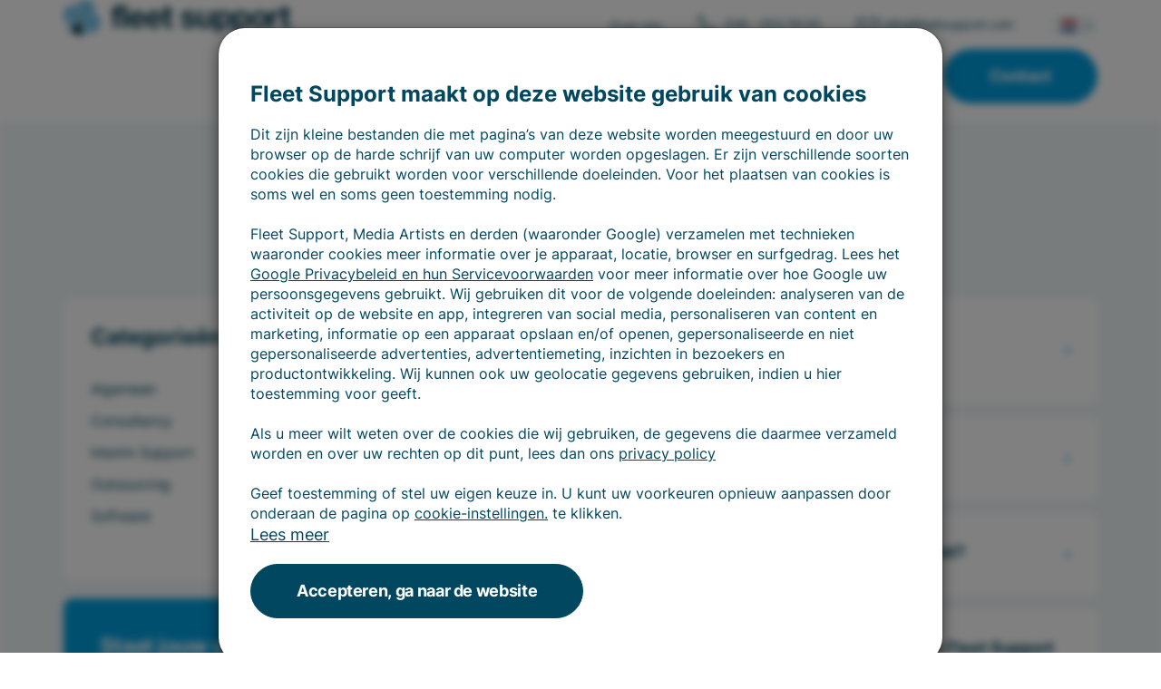

--- FILE ---
content_type: text/html; charset=utf-8
request_url: https://www.fleetsupport.com/faq/
body_size: 15497
content:
<!DOCTYPE html>
<html class="nl_nl" lang="nl">
<head>
      <meta name="description" content="Vind snel antwoord op veelgestelde vragen over de diensten van Fleet Support: mobiliteit, wagenparkbeheer en klantondersteuning." />
<meta name="ROBOTS" content="NOINDEX, FOLLOW" />
<meta property="og:title" name="" content="FAQ" />
<meta property="og:site_name" name="" content="Fleet Support" />
<meta property="og:logo" size="150x150" name="" content="https://www.fleetsupport.com/image/logo?widthParam=150&amp;heightParam=150" />
<meta property="og:logo" size="250x250" name="" content="https://www.fleetsupport.com/image/logo?widthParam=250&amp;heightParam=250" />
<meta property="og:logo" size="500x500" name="" content="https://www.fleetsupport.com/image/logo?widthParam=500&amp;heightParam=500" />
<meta property="og:type" name="" content="website" />
<meta property="og:description" name="" content="Vind snel antwoord op veelgestelde vragen over de diensten van Fleet Support: mobiliteit, wagenparkbeheer en klantondersteuning." />
<meta http-equiv="X-UA-Compatible" content="IE=edge" />
<meta name="viewport" content="width=device-width, initial-scale=1.0" />
<link rel="canonical" href="https://www.fleetsupport.com/faq/" />
<link rel="shortcut icon" type="image/x-icon" href="/image/favicon/33e99afa-ab33-4be5-829f-9511ad8095a8?rev=1768926820" />
<link as="script" rel="preload" type="" href="/yassets/yaff33367/unveil.min.js" />
<link id="/yassets/yd228406b/head.min.css/" pos="0" class="theme-css" type="text/css" rel="stylesheet" href="/yassets/yd228406b/head.min.css/" media="print" onload="this.media=&#039;all&#039;;this.dataset.loaded=true" onerror="this.media=&#039;all&#039;;this.dataset.loaded=true" fetchpriority="high"></link>
<link id="/yassets/yb8404e3a/css/library/library.min.css" pos="0" class="theme-css" type="text/css" rel="stylesheet" href="/yassets/yb8404e3a/css/library/library.min.css" media="print" onload="this.media=&#039;all&#039;;this.dataset.loaded=true" onerror="this.media=&#039;all&#039;;this.dataset.loaded=true" fetchpriority="high"></link>
<link id="/themes/fleetsupport/css/variables.min.css?rev=1768557501" pos="0" class="theme-css" type="text/css" rel="stylesheet" href="/themes/fleetsupport/css/variables.min.css?rev=1768557501" media="print" onload="this.media=&#039;all&#039;;this.dataset.loaded=true" onerror="this.media=&#039;all&#039;;this.dataset.loaded=true" fetchpriority="high"></link>
<link id="/themes/fleetsupport/css/colors.min.css?rev=1768557501" pos="0" class="theme-css" type="text/css" rel="stylesheet" href="/themes/fleetsupport/css/colors.min.css?rev=1768557501" media="print" onload="this.media=&#039;all&#039;;this.dataset.loaded=true" onerror="this.media=&#039;all&#039;;this.dataset.loaded=true" fetchpriority="high"></link>
<link id="/yassets/y6d7b1f1a/language-select.css/" pos="0" class="theme-css" type="text/css" rel="stylesheet" href="/yassets/y6d7b1f1a/language-select.css/" media="print" onload="this.media=&#039;all&#039;;this.dataset.loaded=true" onerror="this.media=&#039;all&#039;;this.dataset.loaded=true" fetchpriority="high"></link>
<link id="/yassets/y6d7b1f1a/list.css/" pos="0" class="theme-css" type="text/css" rel="stylesheet" href="/yassets/y6d7b1f1a/list.css/" media="print" onload="this.media=&#039;all&#039;;this.dataset.loaded=true" onerror="this.media=&#039;all&#039;;this.dataset.loaded=true" fetchpriority="high"></link>
<link id="/themes/fleetsupport/js/bootstrap-datepicker.min.css?rev=1706782623" pos="0" class="theme-css" type="text/css" rel="stylesheet" href="/themes/fleetsupport/js/bootstrap-datepicker.min.css?rev=1706782623" media="print" onload="this.media=&#039;all&#039;;this.dataset.loaded=true" onerror="this.media=&#039;all&#039;;this.dataset.loaded=true" fetchpriority="high"></link>
<style id="body-hide" type="text/css">body { opacity: 0; } body.visible { opacity: 1; }</style>
<style id="countryCss" type="text/css" media="">.visible .flag-icon-en{background-image:url(/yassets/ybd231276/gb.svg)}.visible .flag-icon-ad{background-image:url(/yassets/ybd231276/ad.svg)}.visible .flag-icon-ae{background-image:url(/yassets/ybd231276/ae.svg)}.visible .flag-icon-af{background-image:url(/yassets/ybd231276/af.svg)}.visible .flag-icon-ag{background-image:url(/yassets/ybd231276/ag.svg)}.visible .flag-icon-ai{background-image:url(/yassets/ybd231276/ai.svg)}.visible .flag-icon-al{background-image:url(/yassets/ybd231276/al.svg)}flag-icon-am{background-image:url(/yassets/ybd231276/am.svg)}.visible .flag-icon-ao{background-image:url(/yassets/ybd231276/ao.svg)}.visible .flag-icon-aq{background-image:url(/yassets/ybd231276/aq.svg)}.visible .flag-icon-ar{background-image:url(/yassets/ybd231276/ar.svg)}.visible .flag-icon-as{background-image:url(/yassets/ybd231276/as.svg)}.visible .flag-icon-at{background-image:url(/yassets/ybd231276/at.svg)}.visible .flag-icon-au{background-image:url(/yassets/ybd231276/au.svg)}.visible .flag-icon-aw{background-image:url(/yassets/ybd231276/aw.svg)}.visible .flag-icon-ax{background-image:url(/yassets/ybd231276/ax.svg)}.visible .flag-icon-az{background-image:url(/yassets/ybd231276/az.svg)}.visible .flag-icon-ba{background-image:url(/yassets/ybd231276/ba.svg)}.visible .flag-icon-bb{background-image:url(/yassets/ybd231276/bb.svg)}.visible .flag-icon-bd{background-image:url(/yassets/ybd231276/bd.svg)}.visible .flag-icon-be{background-image:url(/yassets/ybd231276/be.svg)}.visible .flag-icon-bf{background-image:url(/yassets/ybd231276/bf.svg)}.visible .flag-icon-bg{background-image:url(/yassets/ybd231276/bg.svg)}.visible .flag-icon-bh{background-image:url(/yassets/ybd231276/bh.svg)}.visible .flag-icon-bi{background-image:url(/yassets/ybd231276/bi.svg)}.visible .flag-icon-bj{background-image:url(/yassets/ybd231276/bj.svg)}.visible .flag-icon-bl{background-image:url(/yassets/ybd231276/bl.svg)}.visible .flag-icon-bm{background-image:url(/yassets/ybd231276/bm.svg)}.visible .flag-icon-bn{background-image:url(/yassets/ybd231276/bn.svg)}.visible .flag-icon-bo{background-image:url(/yassets/ybd231276/bo.svg)}.visible .flag-icon-bq{background-image:url(/yassets/ybd231276/bq.svg)}.visible .flag-icon-br{background-image:url(/yassets/ybd231276/br.svg)}.visible .flag-icon-bs{background-image:url(/yassets/ybd231276/bs.svg)}.visible .flag-icon-bt{background-image:url(/yassets/ybd231276/bt.svg)}.visible .flag-icon-bv{background-image:url(/yassets/ybd231276/bv.svg)}.visible .flag-icon-bw{background-image:url(/yassets/ybd231276/bw.svg)}.visible .flag-icon-by{background-image:url(/yassets/ybd231276/by.svg)}.visible .flag-icon-bz{background-image:url(/yassets/ybd231276/bz.svg)}.visible .flag-icon-ca{background-image:url(/yassets/ybd231276/ca.svg)}.visible .flag-icon-cc{background-image:url(/yassets/ybd231276/cc.svg)}.visible .flag-icon-cd{background-image:url(/yassets/ybd231276/cd.svg)}.visible .flag-icon-cf{background-image:url(/yassets/ybd231276/cf.svg)}.visible .flag-icon-cg{background-image:url(/yassets/ybd231276/cg.svg)}.visible .flag-icon-ch{background-image:url(/yassets/ybd231276/ch.svg)}.visible .flag-icon-ci{background-image:url(/yassets/ybd231276/ci.svg)}.visible .flag-icon-ck{background-image:url(/yassets/ybd231276/ck.svg)}.visible .flag-icon-cl{background-image:url(/yassets/ybd231276/cl.svg)}.visible .flag-icon-cm{background-image:url(/yassets/ybd231276/cm.svg)}.visible .flag-icon-cn{background-image:url(/yassets/ybd231276/cn.svg)}.visible .flag-icon-co{background-image:url(/yassets/ybd231276/co.svg)}.visible .flag-icon-cr{background-image:url(/yassets/ybd231276/cr.svg)}.visible .flag-icon-cu{background-image:url(/yassets/ybd231276/cu.svg)}.visible .flag-icon-cv{background-image:url(/yassets/ybd231276/cv.svg)}.visible .flag-icon-cw{background-image:url(/yassets/ybd231276/cw.svg)}.visible .flag-icon-cx{background-image:url(/yassets/ybd231276/cx.svg)}.visible .flag-icon-cy{background-image:url(/yassets/ybd231276/cy.svg)}.visible .flag-icon-cz{background-image:url(/yassets/ybd231276/cz.svg)}.visible .flag-icon-de{background-image:url(/yassets/ybd231276/de.svg)}.visible .flag-icon-dj{background-image:url(/yassets/ybd231276/dj.svg)}.visible .flag-icon-dk{background-image:url(/yassets/ybd231276/dk.svg)}.visible .flag-icon-dm{background-image:url(/yassets/ybd231276/dm.svg)}.visible .flag-icon-do{background-image:url(/yassets/ybd231276/do.svg)}.visible .flag-icon-dz{background-image:url(/yassets/ybd231276/dz.svg)}.visible .flag-icon-ec{background-image:url(/yassets/ybd231276/ec.svg)}.visible .flag-icon-ee{background-image:url(/yassets/ybd231276/ee.svg)}.visible .flag-icon-eg{background-image:url(/yassets/ybd231276/eg.svg)}.visible .flag-icon-eh{background-image:url(/yassets/ybd231276/eh.svg)}.visible .flag-icon-er{background-image:url(/yassets/ybd231276/er.svg)}.visible .flag-icon-es{background-image:url(/yassets/ybd231276/es.svg)}.visible .flag-icon-et{background-image:url(/yassets/ybd231276/et.svg)}.visible .flag-icon-fi{background-image:url(/yassets/ybd231276/fi.svg)}.visible .flag-icon-fj{background-image:url(/yassets/ybd231276/fj.svg)}.visible .flag-icon-fk{background-image:url(/yassets/ybd231276/fk.svg)}.visible .flag-icon-fm{background-image:url(/yassets/ybd231276/fm.svg)}.visible .flag-icon-fo{background-image:url(/yassets/ybd231276/fo.svg)}.visible .flag-icon-fr{background-image:url(/yassets/ybd231276/fr.svg)}.visible .flag-icon-ga{background-image:url(/yassets/ybd231276/ga.svg)}.visible .flag-icon-gb{background-image:url(/yassets/ybd231276/gb.svg)}.visible .flag-icon-gd{background-image:url(/yassets/ybd231276/gd.svg)}.visible .flag-icon-ge{background-image:url(/yassets/ybd231276/ge.svg)}.visible .flag-icon-gf{background-image:url(/yassets/ybd231276/gf.svg)}.visible .flag-icon-gg{background-image:url(/yassets/ybd231276/gg.svg)}.visible .flag-icon-gh{background-image:url(/yassets/ybd231276/gh.svg)}.visible .flag-icon-gi{background-image:url(/yassets/ybd231276/gi.svg)}.visible .flag-icon-gl{background-image:url(/yassets/ybd231276/gl.svg)}.visible .flag-icon-gm{background-image:url(/yassets/ybd231276/gm.svg)}.visible .flag-icon-gn{background-image:url(/yassets/ybd231276/gn.svg)}.visible .flag-icon-gp{background-image:url(/yassets/ybd231276/gp.svg)}.visible .flag-icon-gq{background-image:url(/yassets/ybd231276/gq.svg)}.visible .flag-icon-gr{background-image:url(/yassets/ybd231276/gr.svg)}.visible .flag-icon-gs{background-image:url(/yassets/ybd231276/gs.svg)}.visible .flag-icon-gt{background-image:url(/yassets/ybd231276/gt.svg)}.visible .flag-icon-gu{background-image:url(/yassets/ybd231276/gu.svg)}.visible .flag-icon-gw{background-image:url(/yassets/ybd231276/gw.svg)}.visible .flag-icon-gy{background-image:url(/yassets/ybd231276/gy.svg)}.visible .flag-icon-hk{background-image:url(/yassets/ybd231276/hk.svg)}.visible .flag-icon-hm{background-image:url(/yassets/ybd231276/hm.svg)}.visible .flag-icon-hn{background-image:url(/yassets/ybd231276/hn.svg)}.visible .flag-icon-hr{background-image:url(/yassets/ybd231276/hr.svg)}.visible .flag-icon-ht{background-image:url(/yassets/ybd231276/ht.svg)}.visible .flag-icon-hu{background-image:url(/yassets/ybd231276/hu.svg)}.visible .flag-icon-id{background-image:url(/yassets/ybd231276/id.svg)}.visible .flag-icon-ie{background-image:url(/yassets/ybd231276/ie.svg)}.visible .flag-icon-il{background-image:url(/yassets/ybd231276/il.svg)}.visible .flag-icon-im{background-image:url(/yassets/ybd231276/im.svg)}.visible .flag-icon-in{background-image:url(/yassets/ybd231276/in.svg)}.visible .flag-icon-io{background-image:url(/yassets/ybd231276/io.svg)}.visible .flag-icon-iq{background-image:url(/yassets/ybd231276/iq.svg)}.visible .flag-icon-ir{background-image:url(/yassets/ybd231276/ir.svg)}.visible .flag-icon-is{background-image:url(/yassets/ybd231276/is.svg)}.visible .flag-icon-it{background-image:url(/yassets/ybd231276/it.svg)}.visible .flag-icon-je{background-image:url(/yassets/ybd231276/je.svg)}.visible .flag-icon-jm{background-image:url(/yassets/ybd231276/jm.svg)}.visible .flag-icon-jo{background-image:url(/yassets/ybd231276/jo.svg)}.visible .flag-icon-jp{background-image:url(/yassets/ybd231276/jp.svg)}.visible .flag-icon-ke{background-image:url(/yassets/ybd231276/ke.svg)}.visible .flag-icon-kg{background-image:url(/yassets/ybd231276/kg.svg)}.visible .flag-icon-kh{background-image:url(/yassets/ybd231276/kh.svg)}.visible .flag-icon-ki{background-image:url(/yassets/ybd231276/ki.svg)}.visible .flag-icon-km{background-image:url(/yassets/ybd231276/km.svg)}.visible .flag-icon-kn{background-image:url(/yassets/ybd231276/kn.svg)}.visible .flag-icon-kp{background-image:url(/yassets/ybd231276/kp.svg)}.visible .flag-icon-kr{background-image:url(/yassets/ybd231276/kr.svg)}.visible .flag-icon-kw{background-image:url(/yassets/ybd231276/kw.svg)}.visible .flag-icon-ky{background-image:url(/yassets/ybd231276/ky.svg)}.visible .flag-icon-kz{background-image:url(/yassets/ybd231276/kz.svg)}.visible .flag-icon-la{background-image:url(/yassets/ybd231276/la.svg)}.visible .flag-icon-lb{background-image:url(/yassets/ybd231276/lb.svg)}.visible .flag-icon-lc{background-image:url(/yassets/ybd231276/lc.svg)}.visible .flag-icon-li{background-image:url(/yassets/ybd231276/li.svg)}.visible .flag-icon-lk{background-image:url(/yassets/ybd231276/lk.svg)}.visible .flag-icon-lr{background-image:url(/yassets/ybd231276/lr.svg)}.visible .flag-icon-ls{background-image:url(/yassets/ybd231276/ls.svg)}.visible .flag-icon-lt{background-image:url(/yassets/ybd231276/lt.svg)}.visible .flag-icon-lu{background-image:url(/yassets/ybd231276/lu.svg)}.visible .flag-icon-lv{background-image:url(/yassets/ybd231276/lv.svg)}.visible .flag-icon-ly{background-image:url(/yassets/ybd231276/ly.svg)}.visible .flag-icon-ma{background-image:url(/yassets/ybd231276/ma.svg)}.visible .flag-icon-mc{background-image:url(/yassets/ybd231276/mc.svg)}.visible .flag-icon-md{background-image:url(/yassets/ybd231276/md.svg)}.visible .flag-icon-me{background-image:url(/yassets/ybd231276/me.svg)}.visible .flag-icon-mf{background-image:url(/yassets/ybd231276/mf.svg)}.visible .flag-icon-mg{background-image:url(/yassets/ybd231276/mg.svg)}.visible .flag-icon-mh{background-image:url(/yassets/ybd231276/mh.svg)}.visible .flag-icon-mk{background-image:url(/yassets/ybd231276/mk.svg)}.visible .flag-icon-ml{background-image:url(/yassets/ybd231276/ml.svg)}.visible .flag-icon-mm{background-image:url(/yassets/ybd231276/mm.svg)}.visible .flag-icon-mn{background-image:url(/yassets/ybd231276/mn.svg)}.visible .flag-icon-mo{background-image:url(/yassets/ybd231276/mo.svg)}.visible .flag-icon-mp{background-image:url(/yassets/ybd231276/mp.svg)}.visible .flag-icon-mq{background-image:url(/yassets/ybd231276/mq.svg)}.visible .flag-icon-mr{background-image:url(/yassets/ybd231276/mr.svg)}.visible .flag-icon-ms{background-image:url(/yassets/ybd231276/ms.svg)}.visible .flag-icon-mt{background-image:url(/yassets/ybd231276/mt.svg)}.visible .flag-icon-mu{background-image:url(/yassets/ybd231276/mu.svg)}.visible .flag-icon-mv{background-image:url(/yassets/ybd231276/mv.svg)}.visible .flag-icon-mw{background-image:url(/yassets/ybd231276/mw.svg)}.visible .flag-icon-mx{background-image:url(/yassets/ybd231276/mx.svg)}.visible .flag-icon-my{background-image:url(/yassets/ybd231276/my.svg)}.visible .flag-icon-mz{background-image:url(/yassets/ybd231276/mz.svg)}.visible .flag-icon-na{background-image:url(/yassets/ybd231276/na.svg)}.visible .flag-icon-nc{background-image:url(/yassets/ybd231276/nc.svg)}.visible .flag-icon-ne{background-image:url(/yassets/ybd231276/ne.svg)}.visible .flag-icon-nf{background-image:url(/yassets/ybd231276/nf.svg)}.visible .flag-icon-ng{background-image:url(/yassets/ybd231276/ng.svg)}.visible .flag-icon-ni{background-image:url(/yassets/ybd231276/ni.svg)}.visible .flag-icon-nl{background-image:url(/yassets/ybd231276/nl.svg)}.visible .flag-icon-no{background-image:url(/yassets/ybd231276/no.svg)}.visible .flag-icon-np{background-image:url(/yassets/ybd231276/np.svg)}.visible .flag-icon-nr{background-image:url(/yassets/ybd231276/nr.svg)}.visible .flag-icon-nu{background-image:url(/yassets/ybd231276/nu.svg)}.visible .flag-icon-nz{background-image:url(/yassets/ybd231276/nz.svg)}.visible .flag-icon-om{background-image:url(/yassets/ybd231276/om.svg)}.visible .flag-icon-pa{background-image:url(/yassets/ybd231276/pa.svg)}.visible .flag-icon-pe{background-image:url(/yassets/ybd231276/pe.svg)}.visible .flag-icon-pf{background-image:url(/yassets/ybd231276/pf.svg)}.visible .flag-icon-pg{background-image:url(/yassets/ybd231276/pg.svg)}.visible .flag-icon-ph{background-image:url(/yassets/ybd231276/ph.svg)}.visible .flag-icon-pk{background-image:url(/yassets/ybd231276/pk.svg)}.visible .flag-icon-pl{background-image:url(/yassets/ybd231276/pl.svg)}.visible .flag-icon-pm{background-image:url(/yassets/ybd231276/pm.svg)}.visible .flag-icon-pn{background-image:url(/yassets/ybd231276/pn.svg)}.visible .flag-icon-pr{background-image:url(/yassets/ybd231276/pr.svg)}.visible .flag-icon-ps{background-image:url(/yassets/ybd231276/ps.svg)}.visible .flag-icon-pt{background-image:url(/yassets/ybd231276/pt.svg)}.visible .flag-icon-pw{background-image:url(/yassets/ybd231276/pw.svg)}.visible .flag-icon-py{background-image:url(/yassets/ybd231276/py.svg)}.visible .flag-icon-qa{background-image:url(/yassets/ybd231276/qa.svg)}.visible .flag-icon-re{background-image:url(/yassets/ybd231276/re.svg)}.visible .flag-icon-ro{background-image:url(/yassets/ybd231276/ro.svg)}.visible .flag-icon-rs{background-image:url(/yassets/ybd231276/rs.svg)}.visible .flag-icon-ru{background-image:url(/yassets/ybd231276/ru.svg)}.visible .flag-icon-rw{background-image:url(/yassets/ybd231276/rw.svg)}.visible .flag-icon-sa{background-image:url(/yassets/ybd231276/sa.svg)}.visible .flag-icon-sb{background-image:url(/yassets/ybd231276/sb.svg)}.visible .flag-icon-sc{background-image:url(/yassets/ybd231276/sc.svg)}.visible .flag-icon-sd{background-image:url(/yassets/ybd231276/sd.svg)}.visible .flag-icon-se{background-image:url(/yassets/ybd231276/se.svg)}.visible .flag-icon-sg{background-image:url(/yassets/ybd231276/sg.svg)}.visible .flag-icon-sh{background-image:url(/yassets/ybd231276/sh.svg)}.visible .flag-icon-si{background-image:url(/yassets/ybd231276/si.svg)}.visible .flag-icon-sj{background-image:url(/yassets/ybd231276/sj.svg)}.visible .flag-icon-sk{background-image:url(/yassets/ybd231276/sk.svg)}.visible .flag-icon-sl{background-image:url(/yassets/ybd231276/sl.svg)}.visible .flag-icon-sm{background-image:url(/yassets/ybd231276/sm.svg)}.visible .flag-icon-sn{background-image:url(/yassets/ybd231276/sn.svg)}.visible .flag-icon-so{background-image:url(/yassets/ybd231276/so.svg)}.visible .flag-icon-sr{background-image:url(/yassets/ybd231276/sr.svg)}.visible .flag-icon-ss{background-image:url(/yassets/ybd231276/ss.svg)}.visible .flag-icon-st{background-image:url(/yassets/ybd231276/st.svg)}.visible .flag-icon-sv{background-image:url(/yassets/ybd231276/sv.svg)}.visible .flag-icon-sx{background-image:url(/yassets/ybd231276/sx.svg)}.visible .flag-icon-sy{background-image:url(/yassets/ybd231276/sy.svg)}.visible .flag-icon-sz{background-image:url(/yassets/ybd231276/sz.svg)}.visible .flag-icon-tc{background-image:url(/yassets/ybd231276/tc.svg)}.visible .flag-icon-td{background-image:url(/yassets/ybd231276/td.svg)}.visible .flag-icon-tf{background-image:url(/yassets/ybd231276/tf.svg)}.visible .flag-icon-tg{background-image:url(/yassets/ybd231276/tg.svg)}.visible .flag-icon-th{background-image:url(/yassets/ybd231276/th.svg)}.visible .flag-icon-tj{background-image:url(/yassets/ybd231276/tj.svg)}.visible .flag-icon-tk{background-image:url(/yassets/ybd231276/tk.svg)}.visible .flag-icon-tl{background-image:url(/yassets/ybd231276/tl.svg)}.visible .flag-icon-tm{background-image:url(/yassets/ybd231276/tm.svg)}.visible .flag-icon-tn{background-image:url(/yassets/ybd231276/tn.svg)}.visible .flag-icon-to{background-image:url(/yassets/ybd231276/to.svg)}.visible .flag-icon-tr{background-image:url(/yassets/ybd231276/tr.svg)}.visible .flag-icon-tt{background-image:url(/yassets/ybd231276/tt.svg)}.visible .flag-icon-tv{background-image:url(/yassets/ybd231276/tv.svg)}.visible .flag-icon-tw{background-image:url(/yassets/ybd231276/tw.svg)}.visible .flag-icon-tz{background-image:url(/yassets/ybd231276/tz.svg)}.visible .flag-icon-ua{background-image:url(/yassets/ybd231276/ua.svg)}.visible .flag-icon-ug{background-image:url(/yassets/ybd231276/ug.svg)}.visible .flag-icon-um{background-image:url(/yassets/ybd231276/um.svg)}.visible .flag-icon-us{background-image:url(/yassets/ybd231276/us.svg)}.visible .flag-icon-uy{background-image:url(/yassets/ybd231276/uy.svg)}.visible .flag-icon-uz{background-image:url(/yassets/ybd231276/uz.svg)}.visible .flag-icon-va{background-image:url(/yassets/ybd231276/va.svg)}.visible .flag-icon-vc{background-image:url(/yassets/ybd231276/vc.svg)}.visible .flag-icon-ve{background-image:url(/yassets/ybd231276/ve.svg)}.visible .flag-icon-vg{background-image:url(/yassets/ybd231276/vg.svg)}.visible .flag-icon-vi{background-image:url(/yassets/ybd231276/vi.svg)}.visible .flag-icon-vn{background-image:url(/yassets/ybd231276/vn.svg)}.visible .flag-icon-vu{background-image:url(/yassets/ybd231276/vu.svg)}.visible .flag-icon-wf{background-image:url(/yassets/ybd231276/wf.svg)}.visible .flag-icon-ws{background-image:url(/yassets/ybd231276/ws.svg)}.visible .flag-icon-ye{background-image:url(/yassets/ybd231276/ye.svg)}.visible .flag-icon-yt{background-image:url(/yassets/ybd231276/yt.svg)}.visible .flag-icon-za{background-image:url(/yassets/ybd231276/za.svg)}.visible .flag-icon-zm{background-image:url(/yassets/ybd231276/zm.svg)}.visible .flag-icon-zw{background-image:url(/yassets/ybd231276/zw.svg)}.visible .flag-icon-es-ct{background-image:url(/yassets/ybd231276/es-ct.svg)}.visible .flag-icon-eu{background-image:url(/yassets/ybd231276/eu.svg)}.visible .flag-icon-gb-eng{background-image:url(/yassets/ybd231276/gb-eng.svg)}.visible .flag-icon-gb-nir{background-image:url(/yassets/ybd231276/gb-nir.svg)}.visible .flag-icon-gb-sct{background-image:url(/yassets/ybd231276/gb-sct.svg)}.visible .flag-icon-gb-wls{background-image:url(/yassets/ybd231276/gb-wls.svg)}.visible .flag-icon-un{background-image:url(/yassets/ybd231276/un.svg)}</style>
<link id="/themes/fleetsupport/css/main.min.css?rev=1768557501" pos="2" class="theme-css" type="text/css" rel="stylesheet" href="/themes/fleetsupport/css/main.min.css?rev=1768557501" media="print" onload="this.media=&#039;all&#039;;this.dataset.loaded=true" onerror="this.media=&#039;all&#039;;this.dataset.loaded=true" fetchpriority="high"></link>
<script type="application/javascript" pos="0">!function(){function e(e){requestAnimationFrame((()=>{requestAnimationFrame(e)}))}window.cssPromises=[];const n=['.theme-css[pos="0"]','.theme-css[pos="2"]'];for(const e of document.querySelectorAll(n.join(","))){e.getAttribute("data-loaded")||window.cssPromises.push(new Promise((n=>{const o=()=>{e.removeEventListener("load",o),e.removeEventListener("error",o),n()};e.addEventListener("load",o,{once:!0}),e.addEventListener("error",o,{once:!0}),e.sheet&&requestAnimationFrame(o)})))}window.cssLoading=Promise.all(window.cssPromises).catch((()=>{})).then((()=>new Promise((n=>{document.body?e(n):addEventListener("DOMContentLoaded",(()=>e(n)),{once:!0})})))),window.cssLoading.then((()=>{document.body.classList.add("visible"),document.dispatchEvent(new Event("cssLoaded")),window.cssLoaded=!0}))}();</script><script type="application/javascript" pos="0" id="/yassets/yae56a4d8/jquery-3.7.1.min.js" src="/yassets/yae56a4d8/jquery-3.7.1.min.js" defer="defer"></script>
<script type="application/javascript" pos="0" id="/yassets/y3886c32b/bootstrap/js/bootstrap.min.js" src="/yassets/y3886c32b/bootstrap/js/bootstrap.min.js" defer="defer"></script>
<script type="application/javascript" pos="0" id="/yassets/y3886c32b/js/bootstrap-noconflict.js" src="/yassets/y3886c32b/js/bootstrap-noconflict.js" defer="defer"></script>
<script type="application/javascript" pos="0" id="/yassets/yae56a4d8/jquery.ba-bbq.ma.min.js" src="/yassets/yae56a4d8/jquery.ba-bbq.ma.min.js" defer="defer"></script>
<script type="application/javascript" pos="0" id="/yassets/yaff33367/unveil.min.js" src="/yassets/yaff33367/unveil.min.js" defer="defer" async="async"></script>
<script type="application/javascript" pos="0" id="GA4-delayed">(function(){
  window.dataLayer = window.dataLayer || [];
  function gtag(){ dataLayer.push(arguments); }
  window.gtag = gtag;
  gtag('consent', 'default', {
    ad_user_data: 'denied',
    ad_storage: 'denied',
    analytics_storage: 'denied',
    ad_personalization: 'denied',
    wait_for_update: 500
  });
  gtag('js', new Date());
  gtag('config', 'G-6356S68Z0G', {
    anonymize_ip: true,
    transport_type: 'beacon',
    client_storage: 'none' 
  });
  
  var __gtagLoaded = false;
  function loadGtag(){
    if (__gtagLoaded) return; __gtagLoaded = true;
    var s = document.createElement('script');
    s.async = true;
    s.src = 'https://www.googletagmanager.com/gtag/js?id=' + encodeURIComponent('G-6356S68Z0G') + '&l=dataLayer';
    document.head.appendChild(s);
  }
  var MAX_DELAY_MS = 2000; 
  function go(){ loadGtag(); }
  try {
    new PerformanceObserver(function(list){
      if (list.getEntries().length) {
        setTimeout(go, 0);
      }
    }).observe({ type: 'largest-contentful-paint', buffered: true });
  } catch(e){}
  ['pointerdown','click','keydown','touchstart','wheel','scroll']
    .forEach(function(evt){ addEventListener(evt, go, { once:true, passive:true, capture:true }); });
    setTimeout(go, MAX_DELAY_MS);
  addEventListener('load', function(){
    if ('requestIdleCallback' in window) requestIdleCallback(go, { timeout: 1500 });
  });
})();</script>
<script type="application/javascript" pos="0" id="tag_manager_script">(function(){
  window.dataLayer = window.dataLayer || [];
  window.gtag = window.gtag || function(){ dataLayer.push(arguments); };
  gtag('consent', 'default', {
    ad_user_data: 'denied',
    ad_storage: 'denied',
    analytics_storage: 'denied',
    ad_personalization: 'denied',
    wait_for_update: 500
  });
  var __gtmLoaded = false;
  function loadGTM(){
    if (__gtmLoaded) return; __gtmLoaded = true;
    dataLayer.push({'gtm.start': new Date().getTime(), event: 'gtm.js'});
    var f = document.getElementsByTagName('script')[0];
    var j = document.createElement('script');
    j.async = true;
    j.src = 'https://www.googletagmanager.com/gtm.js?id=' + encodeURIComponent('GTM-5M84ZJ2');
    f.parentNode.insertBefore(j, f);
  }
  var MAX_DELAY_MS = 2000; // tune 1500–3000 based on mobile p75
  function go(){ loadGTM(); }
  try {
    new PerformanceObserver(function(list){
      if (list.getEntries().length) {
        return go();
      }
    }).observe({ type: 'largest-contentful-paint', buffered: true });
  } catch(e){}

  // B) On first user interaction (high intent)
  ['pointerdown','click','keydown','touchstart','wheel','scroll'].forEach(function(evt){
    addEventListener(evt, go, { once:true, passive:true, capture:true });
  });

  // C) Fallback cap to capture short-bounce sessions
  setTimeout(go, MAX_DELAY_MS);

  // D) If page fully loaded and idle, nudge soon
  addEventListener('load', function(){
    if ('requestIdleCallback' in window) requestIdleCallback(go, { timeout: 1500 });
  });
})();</script>
<title>FAQ - Fleet Support</title>
  <style>
    body {
      opacity:0;
    }
    body.visible {
      opacity: 1;
    }
  </style>
    </head>
<body class="theme-color-primary"><noscript><iframe src="https://www.googletagmanager.com/ns.html?id=GTM-5M84ZJ2" height="0" width="0" style="display:none;visibility:hidden"></iframe></noscript>

<div class="template fleetsupport  class" data-uuid="362d8121-e951-4de5-afbb-66b3b3cb551d" data-viewport="desktop" data-renderer="div" data-module="page" data-data-uuid="faq" data-actual-data-uuid="6cf05a7f-6b0b-11ed-a57e-063fbd770111"><header class="main-header-site    section row-1" id="row-1" style=""><div class="template-container container-fluid"><div id="b16675030df661fdda4833469fdd8a000" class="template-row row" data-uuid="fleetsupport-core-0" style=""><div id="bc71f69dc59797f4e6860be3bbe9db4c7" class="template-column" data-uuid="fleetsupport-core-0.1"><div class="inner-column" data-uuid="fleetsupport-core-0.1"><div id="bcd2f77beef4e5eb6cca2a47d5fc46cd9" class="template-component component view  " data-uuid="fleetsupport-core-0.1.1" data-path="fleetsupport-core-0||fleetsupport-core-0.1||fleetsupport-core-0.1.1"><div class="UIHeader element-content"><div data-template="7d94aedd-bced-43bf-baf2-adf8fc2bff2c" class="sub-template"><div class="template-container container-fluid"><div class="template-row row header-wrapper   " data-uuid="fleetsupport-header-1" style=""><div class="template-column" data-uuid="fleetsupport-header-1.1"><div class="inner-column header-wrapper__navbar" data-uuid="fleetsupport-header-1.1"><div class="template-container container"><div class="template-row row header-wrapper__navbar--inner  d-flex flex-align-end   " data-uuid="fleetsupport-header-1.1.1" style=""><div class="template-column col-md-3" data-uuid="fleetsupport-header-1.1.1.1"><div class="inner-column header-wrapper__navbar--inner__logo mb-15" data-uuid="fleetsupport-header-1.1.1.1"><div class="template-component component view  navbar-logo mb-15" data-uuid="fleetsupport-header-1.1.1.1.1" data-path="fleetsupport-header-1||fleetsupport-header-1.1||fleetsupport-header-1.1.1||fleetsupport-header-1.1.1.1||fleetsupport-header-1.1.1.1.1"><div class="UILogo element-content"><a href="https://www.fleetsupport.com/" aria-label="Fleet Support"><img class="img-responsive img-unveil" data-src="https://www.fleetsupport.com/image/logo/33e99afa-ab33-4be5-829f-9511ad8095a8?rev=1768926820" data-src-retina="https://www.fleetsupport.com/image/logo/33e99afa-ab33-4be5-829f-9511ad8095a8?rev=1768926820" title="Fleet Support" src="" alt="Fleet Support" /></a></div>  </div></div></div><div class="template-column col-md-9" data-uuid="fleetsupport-header-1.1.1.2"><div class="inner-column header-wrapper__navbar--inner__menu" data-uuid="fleetsupport-header-1.1.1.2"><div class="template-container container"><div class="template-row row header-wrapper__navbar--inner__menu--top   " data-uuid="fleetsupport-header-1.1.1.2.1" style=""><div class="template-column col-md-12" data-uuid="fleetsupport-header-1.1.1.2.1.1"><div class="inner-column d-flex flex-justify-end flex-align-center" data-uuid="fleetsupport-header-1.1.1.2.1.1"><div class="template-component component view  top-nav-item header-btn-overons" data-uuid="fleetsupport-header-1.1.1.2.1.1.1" data-path="fleetsupport-header-1||fleetsupport-header-1.1||fleetsupport-header-1.1.1||fleetsupport-header-1.1.1.2||fleetsupport-header-1.1.1.2.1||fleetsupport-header-1.1.1.2.1.1||fleetsupport-header-1.1.1.2.1.1.1"><div class="UIButtonLink element-content"><a class="btn btn-link   no-padding" target="" style="" href="https://www.fleetsupport.com/over-ons/"><span>Over ons</span></a></div>  </div><div class="template-component component view  top-nav-item" data-uuid="fleetsupport-header-1.1.1.2.1.1.2" data-path="fleetsupport-header-1||fleetsupport-header-1.1||fleetsupport-header-1.1.1||fleetsupport-header-1.1.1.2||fleetsupport-header-1.1.1.2.1||fleetsupport-header-1.1.1.2.1.1||fleetsupport-header-1.1.1.2.1.1.2"><div class="UIButtonLink element-content"><a class="btn btn-link  phone" target="" style="" href="tel://026 - 353 76 00"><span>026 - 353 76 00</span></a></div>  </div><div class="template-component component view  top-nav-item" data-uuid="fleetsupport-header-1.1.1.2.1.1.3" data-path="fleetsupport-header-1||fleetsupport-header-1.1||fleetsupport-header-1.1.1||fleetsupport-header-1.1.1.2||fleetsupport-header-1.1.1.2.1||fleetsupport-header-1.1.1.2.1.1||fleetsupport-header-1.1.1.2.1.1.3"><div class="UIButtonLink element-content"><a class="btn btn-link  mail" target="" style="" href="mailto:info@fleetsupport.com"><span>info@fleetsupport.com</span></a></div>  </div><div class="template-component component view  top-nav-item languageselect pull-right" data-uuid="fleetsupport-header-1.1.1.2.1.1.4" data-path="fleetsupport-header-1||fleetsupport-header-1.1||fleetsupport-header-1.1.1||fleetsupport-header-1.1.1.2||fleetsupport-header-1.1.1.2.1||fleetsupport-header-1.1.1.2.1.1||fleetsupport-header-1.1.1.2.1.1.4"><div class="UILanguageSelect element-content"><div class="countryflags"><button class="btn btn-default dropdown-toggle locale-selector" data-toggle="dropdown" role="button" aria-expanded="false"><span class="flag-icon flag-icon-nl country-name-top"></span><span class="caret">&nbsp;</span></button><ul class="countryflags dropdown-menu"><li class="flags-list"><a class="language de" href="/de/" data-locale="de_de"><span class="flag-icon flag-icon-de">&nbsp;</span><span class="country-name">DE</span></a></li><li class="flags-list"><a class="language en" href="/en/" data-locale="en_gb"><span class="flag-icon flag-icon-en">&nbsp;</span><span class="country-name">EN</span></a></li><li class="flags-list"><a class="language fr" href="/fr/" data-locale="fr_fr"><span class="flag-icon flag-icon-fr">&nbsp;</span><span class="country-name">FR</span></a></li></ul></div></div>  </div></div></div>  </div></div><div class="template-container container"><div class="template-row row header-wrapper__navbar--inner__menu--bottom   " data-uuid="fleetsupport-header-1.1.1.2.2" style=""><div class="template-column col-md-12" data-uuid="fleetsupport-header-1.1.1.2.2.1"><div class="inner-column d-flex flex-align-center flex-justify-end" data-uuid="fleetsupport-header-1.1.1.2.2.1"><div class="template-component component view  main-menu-nav" data-uuid="fleetsupport-header-1.1.1.2.2.1.1" data-path="fleetsupport-header-1||fleetsupport-header-1.1||fleetsupport-header-1.1.1||fleetsupport-header-1.1.1.2||fleetsupport-header-1.1.1.2.2||fleetsupport-header-1.1.1.2.2.1||fleetsupport-header-1.1.1.2.2.1.1"><div class="UIMenu element-content"><nav class="main-menu-nav navbar navbar-default"><div class="container-fluid"><div class="navbar-header"><button class="navbar-toggle btn btn-default" data-toggle="collapse" data-target="#yii_booster_collapse_yw0" id="yw1" name="yt0" type="button"><span class="icon-bar"></span><span class="icon-bar"></span><span class="icon-bar"></span></button><a href="/" class="navbar-brand"></a></div><div class="collapse navbar-collapse" id="yii_booster_collapse_yw0"><ul data-hover="" id="yw2" class="nav navbar-nav">
<li class="menu-consulting   dropdown" data-item="Consulting">
<a class=" dropdown-toggle" data-toggle="dropdown" href="#">Consulting <span class="caret"></span></a><ul id="yw3" class="dropdown-menu">
<li class="menu-elektrificatie  " data-item="Elektrificatie">
<a class="" tabindex="-1" href="/elektrificatie/">Elektrificatie</a></li>
<li class="menu-inkoop  " data-item="Inkoop">
<a class="" tabindex="-1" href="/procurement/">Inkoop</a></li>
<li class="menu-benchmarking  " data-item="Benchmarking">
<a class="" tabindex="-1" href="/benchmarking-1/">Benchmarking</a></li>
<li class="menu-beleid  " data-item="Beleid">
<a class="" tabindex="-1" href="/policy/">Beleid</a></li>
<li class="menu-scans  " data-item="Scans">
<a class="" tabindex="-1" href="/scans/">Scans</a></li>
<li class="menu-e-managerinsight  " data-item="e-Manager Insight">
<a class="" tabindex="-1" href="/e-manager-insight/">e-Manager Insight</a></li>
</ul>
</li>
<li class="menu-software  " data-item="Software">
<a class="" href="/software/">Software</a></li>
<li class="menu-services   dropdown" data-item="Services">
<a class=" dropdown-toggle" data-toggle="dropdown" href="#">Services <span class="caret"></span></a><ul id="yw4" class="dropdown-menu">
<li class="menu-outsourcing  " data-item="Outsourcing">
<a class="" tabindex="-1" href="/outsourcing/">Outsourcing</a></li>
<li class="menu-start  " data-item="Start">
<a class="" tabindex="-1" href="/start/">Start</a></li>
<li class="menu-control  " data-item="Control">
<a class="" tabindex="-1" href="/control/">Control</a></li>
<li class="menu-manage  " data-item="Manage">
<a class="" tabindex="-1" href="/manage/">Manage</a></li>
<li class="menu-integrate  " data-item="Integrate">
<a class="" tabindex="-1" href="/integrate/">Integrate</a></li>
<li class="menu-e-manager  " data-item="e-Manager">
<a class="" tabindex="-1" href="/e-manager/">e-Manager</a></li>
<li class="menu-fleetcontrol  " data-item="Fleet Control">
<a class="" tabindex="-1" href="/fleet-control/">Fleet Control</a></li>
</ul>
</li>
<li class="menu-overig   dropdown" data-item="Overig">
<a class=" dropdown-toggle" data-toggle="dropdown" href="https://www.fleetsupport.com/">Overig <span class="caret"></span></a><ul id="yw5" class="dropdown-menu">
<li class="menu-overons  " data-item="Over ons">
<a class="" tabindex="-1" href="/over-ons/">Over ons</a></li>
<li class="menu-vacatures  " data-item="Vacatures">
<a class="" target="_blank" tabindex="-1" href="https://www.werkenbij.fleetsupport.com/">Vacatures</a></li>
<li class="menu-mobinck  " data-item="Mobinck">
<a class="" tabindex="-1" href="/mobinck/">Mobinck</a></li>
<li class="menu-actueel  " data-item="Actueel">
<a class="" tabindex="-1" href="/nieuws-overzicht/">Actueel</a></li>
<li class="menu-interimsupport  " data-item="Interim Support">
<a class="" tabindex="-1" href="/interim-support/">Interim Support</a></li>
<li class="menu-trainingen  " data-item="Trainingen">
<a class="" tabindex="-1" href="/trainingen/">Trainingen</a></li>
</ul>
</li>
</ul>
</div></div></nav></div>  </div><div class="template-component component view  has-contact-btn" data-uuid="fleetsupport-header-1.1.1.2.2.1.2" data-path="fleetsupport-header-1||fleetsupport-header-1.1||fleetsupport-header-1.1.1||fleetsupport-header-1.1.1.2||fleetsupport-header-1.1.1.2.2||fleetsupport-header-1.1.1.2.2.1||fleetsupport-header-1.1.1.2.2.1.2"><div class="UIButtonLink element-content"><a class="btn btn-secondary" target="" style="" href="https://www.fleetsupport.com/contact/"><span>Contact</span></a></div>  </div><div class="template-component component view  hidden" data-uuid="fleetsupport-header-1.1.1.2.2.1.3" data-path="fleetsupport-header-1||fleetsupport-header-1.1||fleetsupport-header-1.1.1||fleetsupport-header-1.1.1.2||fleetsupport-header-1.1.1.2.2||fleetsupport-header-1.1.1.2.2.1||fleetsupport-header-1.1.1.2.2.1.3"><div class="UITextArea element-content"><span class="" style="overflow:hidden;text-overflow:ellipsis;"> <script type="text/javascript" id="hs-script-loader" async defer src="//js-eu1.hs-scripts.com/25642899.js"></script></span></div>  </div></div></div>  </div></div></div></div>  </div></div></div></div>  </div></div></div></div>  </div></div></div>  </div></div></header><section class="faq    section row-2" id="row-2" style=""><div class="template-container container-fluid"><div id="bd6a45edb506c9bbd0f4dce3ae7891cf6" class="template-row row" data-uuid="fleetsupport-faq-1" style=""><div id="b90fab10c190dd897cb88344a66cd4781" class="template-column" data-uuid="fleetsupport-faq-1.0"><div class="inner-column faq-inner-column" data-uuid="fleetsupport-faq-1.0"><div class="template-container container"><div id="bf9f9660d7fa7557a46624c2d4aa9a5ce" class="template-row row   " data-uuid="fleetsupport-faq-1.0.1" style=""><div id="b659165f6d6e6ed1f07e0075bc673b911" class="template-column col-xs-12" data-uuid="fleetsupport-faq-1.0.1.0"><div class="inner-column xs-mb-40" data-uuid="fleetsupport-faq-1.0.1.0"><div id="b277eb6339ab7528aba04ad3d0c615d4f" class="template-component component view  contact-page__heading" data-uuid="fleetsupport-faq-1.0.1.0.1" data-path="fleetsupport-faq-1||fleetsupport-faq-1.0||fleetsupport-faq-1.0.1||fleetsupport-faq-1.0.1.0||fleetsupport-faq-1.0.1.0.1"><div class="UIHeading element-content"><h1 class="title    text-center xs-mb-10">Veelgestelde vragen</h1></div>  </div><div id="b37a7f17e92f7b1c9010dab6624cb64f0" class="template-component component view  contact-page__desciption text-center" data-uuid="fleetsupport-faq-1.0.1.0.2" data-path="fleetsupport-faq-1||fleetsupport-faq-1.0||fleetsupport-faq-1.0.1||fleetsupport-faq-1.0.1.0||fleetsupport-faq-1.0.1.0.2" style="padding-top:0px"><div class="UITextArea element-content"><span class="" style="overflow:hidden;text-overflow:ellipsis;"><p class="remove-margin inherit-font">Geen antwoord gevonden? Neem dan contact met ons op!</p></span></div>  </div></div></div>  </div></div><div class="template-container container"><div id="b9bea18f873652c2cc1f4ae4e25392ef2" class="template-row row   " data-uuid="fleetsupport-faq-1.0.2" style=""><div id="b3250215df8e5e4a5986a566e6236d153" class="template-column faq-lefthalf col-md-4" data-uuid="fleetsupport-faq-1.0.2.0"><div class="inner-column" data-uuid="fleetsupport-faq-1.0.2.0"><div class="template-container container"><div id="ba4492c99ce0abc19a0d8eb2955c3e775" class="template-row row   " data-uuid="fleetsupport-faq-1.0.2.0.1" style=""><div id="b085bacb0d11cefa40369d94b857be63b" class="template-column" data-uuid="fleetsupport-faq-1.0.2.0.1.0"><div class="inner-column faq-lefthalf__inner" data-uuid="fleetsupport-faq-1.0.2.0.1.0"><div id="bff0d583befa7f512c3545be293d1d38b" class="template-component component view  " data-uuid="fleetsupport-faq-1.0.2.0.1.0.1" data-path="fleetsupport-faq-1||fleetsupport-faq-1.0||fleetsupport-faq-1.0.2||fleetsupport-faq-1.0.2.0||fleetsupport-faq-1.0.2.0.1||fleetsupport-faq-1.0.2.0.1.0||fleetsupport-faq-1.0.2.0.1.0.1"><div class="UIHeading element-content"><h4 class="title">Categorieën</h4></div>  </div><div id="b3b908a206ceaf073c378e34bc18cfaab" class="template-component component view  push-30-b" data-uuid="fleetsupport-faq-1.0.2.0.1.0.2" data-path="fleetsupport-faq-1||fleetsupport-faq-1.0||fleetsupport-faq-1.0.2||fleetsupport-faq-1.0.2.0||fleetsupport-faq-1.0.2.0.1||fleetsupport-faq-1.0.2.0.1.0||fleetsupport-faq-1.0.2.0.1.0.2"><div class="UIFacetMenu element-content"><div data-depending-on-list="fleetsupport-faq-1.0.2.1.1" data-sort-param="sort" data-page-param="page" data-page-size-param="fleetsupport-faq-1_0_2_1_1_pageSize" data-filter-param="filter" data-within-param="fleetsupport-faq-1_0_2_1_1_within"></div><div class="facet-menu"><div class="facet-menu-item"><a class="facet-menu-item-button btn btn-primary" data-value="/Algemeen" data-type="category">Algemeen</a></div><div class="facet-menu-item"><a class="facet-menu-item-button btn btn-primary" data-value="/Consultancy" data-type="category">Consultancy</a></div><div class="facet-menu-item"><a class="facet-menu-item-button btn btn-primary" data-value="/Interim Support" data-type="category">Interim Support</a></div><div class="facet-menu-item"><a class="facet-menu-item-button btn btn-primary" data-value="/Outsourcing" data-type="category">Outsourcing</a></div><div class="facet-menu-item"><a class="facet-menu-item-button btn btn-primary" data-value="/Software" data-type="category">Software</a></div></div></div>  </div></div></div>  </div></div><div class="template-container container"><div id="b903f8cd9628a7c6e3a64c264ade651e3" class="template-row row staticbox   " data-uuid="fleetsupport-faq-1.0.2.0.2" style=""><div id="b69cffa99abc18ad5b8ece94d0276e7d7" class="template-column staticbox__cards" data-uuid="fleetsupport-faq-1.0.2.0.2.0"><div class="inner-column staticbox__cards--info" data-uuid="fleetsupport-faq-1.0.2.0.2.0"><div id="b3819dda057b70a415da8f543d5109232" class="template-component component view  color-white staticbox-heading" data-uuid="fleetsupport-faq-1.0.2.0.2.0.1" data-path="fleetsupport-faq-1||fleetsupport-faq-1.0||fleetsupport-faq-1.0.2||fleetsupport-faq-1.0.2.0||fleetsupport-faq-1.0.2.0.2||fleetsupport-faq-1.0.2.0.2.0||fleetsupport-faq-1.0.2.0.2.0.1"><div class="UIHeading element-content"><h4 class="title"><p class="remove-margin inherit-font">Staat jouw vraag er niet bij?</p></h4></div>  </div><div id="b7ef966742516e0d4c3d50866654c6e76" class="template-component component view  staticbox-text" data-uuid="fleetsupport-faq-1.0.2.0.2.0.2" data-path="fleetsupport-faq-1||fleetsupport-faq-1.0||fleetsupport-faq-1.0.2||fleetsupport-faq-1.0.2.0||fleetsupport-faq-1.0.2.0.2||fleetsupport-faq-1.0.2.0.2.0||fleetsupport-faq-1.0.2.0.2.0.2"><div class="UITextArea element-content"><span class="" style="overflow:hidden;text-overflow:ellipsis;"><p class="remove-margin inherit-font">Neem dan contact met op via het&nbsp;<br>contactformulier of 026 – 353 76 00</p></span></div>  </div><div id="b6f51301d0b65954e9e49f5cef252ea54" class="template-component component view  staticbox-button" data-uuid="fleetsupport-faq-1.0.2.0.2.0.3" data-path="fleetsupport-faq-1||fleetsupport-faq-1.0||fleetsupport-faq-1.0.2||fleetsupport-faq-1.0.2.0||fleetsupport-faq-1.0.2.0.2||fleetsupport-faq-1.0.2.0.2.0||fleetsupport-faq-1.0.2.0.2.0.3"><div class="UIButtonLink element-content"><a class="btn btn-quaternary arrow arrow-right btn-size-inc" target="" style="" href="https://www.fleetsupport.com/contact/"><span>Neem contact op</span></a></div>  </div></div></div>  </div></div></div></div><div id="b19c090c4e7fd6076109fe6278c13e73f" class="template-column faq-righthalf col-md-8" data-uuid="fleetsupport-faq-1.0.2.1"><div class="inner-column" data-uuid="fleetsupport-faq-1.0.2.1"><div id="bd4fae53c8f3a4d40a8dbf84a9b5cae6e" class="template-component component view  faq-list panel-group push-30-b" data-uuid="fleetsupport-faq-1.0.2.1.1" data-path="fleetsupport-faq-1||fleetsupport-faq-1.0||fleetsupport-faq-1.0.2||fleetsupport-faq-1.0.2.1||fleetsupport-faq-1.0.2.1.1" data-match-height="event-list-image"><div class="UIList element-content"><div class="list-settings" data-filter-param="filter" data-sort-param="sort" data-page-param="page" data-page-size-param="fleetsupport-faq-1_0_2_1_1_pageSize" data-items-in-row="1"></div><div class="list-query hide" data-query="externalId=fleetsupport-faq-1.0.2.1.1&amp;filter[active]=1"></div><div class="list-row row" data-name="List" data-data-type="faqs"><div class="list-detail-item column col-xs-12 " data-data-type="faqs" data-data-uuid="66433b1c-c302-4f5f-9ec7-1b5d81edb505"><div class="template-container container-fluid"><div class="template-row row   " data-uuid="fleetsupport-list-faq-1" style=""><div class="template-column col-md-12" data-uuid="fleetsupport-list-faq-1.0"><div class="inner-column faq__listItem" data-uuid="fleetsupport-list-faq-1.0"><div class="template-container container-fluid"><div class="template-row row   " data-uuid="fleetsupport-list-faq-1.0.0" style=""><div class="template-column col-xs-12" data-uuid="fleetsupport-list-faq-1.0.0.1"><div class="inner-column collapse-button" data-uuid="fleetsupport-list-faq-1.0.0.1"><div class="template-component component view  " data-uuid="fleetsupport-list-faq-1.0.0.1.1" data-path="fleetsupport-list-faq-1||fleetsupport-list-faq-1.0||fleetsupport-list-faq-1.0.0||fleetsupport-list-faq-1.0.0.1||fleetsupport-list-faq-1.0.0.1.1" data-toggle="collapse" data-target="#66433b1c-c302-4f5f-9ec7-1b5d81edb505"><div class="UILabel element-content"><span class="" style="overflow:hidden;text-overflow:ellipsis;">Hoe kom ik van een traditionele autoregeling naar een modern mobiliteitsbeleid?</span></div>  </div><div id="66433b1c-c302-4f5f-9ec7-1b5d81edb505" class="template-component component view  " data-uuid="fleetsupport-list-faq-1.0.0.1.2" data-path="fleetsupport-list-faq-1||fleetsupport-list-faq-1.0||fleetsupport-list-faq-1.0.0||fleetsupport-list-faq-1.0.0.1||fleetsupport-list-faq-1.0.0.1.2"><div class="UITextArea element-content"><span class="" style="overflow:hidden;text-overflow:ellipsis;"><p>Stap voor stap kunnen wij u begeleiden naar een nieuw mobiliteitsbeleid. Vanuit de bedrijfsdoelstellingen / strategie werken we toe naar een praktische en concreet mobiliteitsbeleid. Onze consultants adviseren u graag. Lees er <a href="/consulting/" target="_blank">hier</a> meer over.&nbsp;</p></span></div>  </div></div></div>  </div></div></div></div>  </div></div></div><div class="list-detail-item column col-xs-12 " data-data-type="faqs" data-data-uuid="deac9591-c675-4b89-8fc5-7066153c7831"><div class="template-container container-fluid"><div class="template-row row   " data-uuid="fleetsupport-list-faq-1" style=""><div class="template-column col-md-12" data-uuid="fleetsupport-list-faq-1.0"><div class="inner-column faq__listItem" data-uuid="fleetsupport-list-faq-1.0"><div class="template-container container-fluid"><div class="template-row row   " data-uuid="fleetsupport-list-faq-1.0.0" style=""><div class="template-column col-xs-12" data-uuid="fleetsupport-list-faq-1.0.0.1"><div class="inner-column collapse-button" data-uuid="fleetsupport-list-faq-1.0.0.1"><div class="template-component component view  " data-uuid="fleetsupport-list-faq-1.0.0.1.1" data-path="fleetsupport-list-faq-1||fleetsupport-list-faq-1.0||fleetsupport-list-faq-1.0.0||fleetsupport-list-faq-1.0.0.1||fleetsupport-list-faq-1.0.0.1.1" data-toggle="collapse" data-target="#deac9591-c675-4b89-8fc5-7066153c7831"><div class="UILabel element-content"><span class="" style="overflow:hidden;text-overflow:ellipsis;">Hoe kan ik onze mobiliteit verder verduurzamen?</span></div>  </div><div id="deac9591-c675-4b89-8fc5-7066153c7831" class="template-component component view  " data-uuid="fleetsupport-list-faq-1.0.0.1.2" data-path="fleetsupport-list-faq-1||fleetsupport-list-faq-1.0||fleetsupport-list-faq-1.0.0||fleetsupport-list-faq-1.0.0.1||fleetsupport-list-faq-1.0.0.1.2"><div class="UITextArea element-content"><span class="" style="overflow:hidden;text-overflow:ellipsis;"><p>Wij ondersteunen bedrijven in de transitie naar duurzame mobilteit. Daarbij houden wij rekening met uw bedrijfsactiviteiten, doelstellingen en wensen vanuit de medewerker. Een cocreet stappenplan ‘Move to zero emission’ helpt daarbij. Lees er <a href="/move-to-zero-emission/" target="_blank">hier</a> meer over.&nbsp;</p></span></div>  </div></div></div>  </div></div></div></div>  </div></div></div><div class="list-detail-item column col-xs-12 " data-data-type="faqs" data-data-uuid="304ab050-d062-419a-822d-a016e04a337b"><div class="template-container container-fluid"><div class="template-row row   " data-uuid="fleetsupport-list-faq-1" style=""><div class="template-column col-md-12" data-uuid="fleetsupport-list-faq-1.0"><div class="inner-column faq__listItem" data-uuid="fleetsupport-list-faq-1.0"><div class="template-container container-fluid"><div class="template-row row   " data-uuid="fleetsupport-list-faq-1.0.0" style=""><div class="template-column col-xs-12" data-uuid="fleetsupport-list-faq-1.0.0.1"><div class="inner-column collapse-button" data-uuid="fleetsupport-list-faq-1.0.0.1"><div class="template-component component view  " data-uuid="fleetsupport-list-faq-1.0.0.1.1" data-path="fleetsupport-list-faq-1||fleetsupport-list-faq-1.0||fleetsupport-list-faq-1.0.0||fleetsupport-list-faq-1.0.0.1||fleetsupport-list-faq-1.0.0.1.1" data-toggle="collapse" data-target="#304ab050-d062-419a-822d-a016e04a337b"><div class="UILabel element-content"><span class="" style="overflow:hidden;text-overflow:ellipsis;">Wij willen ons wagenparkbeheer uit handen laten nemen. Kan dat?</span></div>  </div><div id="304ab050-d062-419a-822d-a016e04a337b" class="template-component component view  " data-uuid="fleetsupport-list-faq-1.0.0.1.2" data-path="fleetsupport-list-faq-1||fleetsupport-list-faq-1.0||fleetsupport-list-faq-1.0.0||fleetsupport-list-faq-1.0.0.1||fleetsupport-list-faq-1.0.0.1.2"><div class="UITextArea element-content"><span class="" style="overflow:hidden;text-overflow:ellipsis;"><p>Jazeker, dat is mogelijk. Wij gaan graag in overleg om de mogelijkheden te bespreken. Voor kleinere wagenparken is het volledig uitbesteden wellicht minder interessant. Dan is tijdelijke hulp of een software-oplossing eventueel een betere keuze.&nbsp;</p></span></div>  </div></div></div>  </div></div></div></div>  </div></div></div><div class="list-detail-item column col-xs-12 " data-data-type="faqs" data-data-uuid="2d1ac355-050e-4da3-9604-14d2555e438b"><div class="template-container container-fluid"><div class="template-row row   " data-uuid="fleetsupport-list-faq-1" style=""><div class="template-column col-md-12" data-uuid="fleetsupport-list-faq-1.0"><div class="inner-column faq__listItem" data-uuid="fleetsupport-list-faq-1.0"><div class="template-container container-fluid"><div class="template-row row   " data-uuid="fleetsupport-list-faq-1.0.0" style=""><div class="template-column col-xs-12" data-uuid="fleetsupport-list-faq-1.0.0.1"><div class="inner-column collapse-button" data-uuid="fleetsupport-list-faq-1.0.0.1"><div class="template-component component view  " data-uuid="fleetsupport-list-faq-1.0.0.1.1" data-path="fleetsupport-list-faq-1||fleetsupport-list-faq-1.0||fleetsupport-list-faq-1.0.0||fleetsupport-list-faq-1.0.0.1||fleetsupport-list-faq-1.0.0.1.1" data-toggle="collapse" data-target="#2d1ac355-050e-4da3-9604-14d2555e438b"><div class="UILabel element-content"><span class="" style="overflow:hidden;text-overflow:ellipsis;">Wij hebben een wagenpark met minder dan 250 auto's. Wat kan Fleet Support voor mij doen?</span></div>  </div><div id="2d1ac355-050e-4da3-9604-14d2555e438b" class="template-component component view  " data-uuid="fleetsupport-list-faq-1.0.0.1.2" data-path="fleetsupport-list-faq-1||fleetsupport-list-faq-1.0||fleetsupport-list-faq-1.0.0||fleetsupport-list-faq-1.0.0.1||fleetsupport-list-faq-1.0.0.1.2"><div class="UITextArea element-content"><span class="" style="overflow:hidden;text-overflow:ellipsis;"><p>Dat is afhankelijk van de vraag. Ook voor kleinere wagenparken ondersteunen wij in de vorming van een mobiliteitsbeleid en ondersteunen wij bijvoorbeeld in de te nemen stappen richting duurzame mobiliteit. Wilt u meer grip op uw leasetarieven? En inzicht of deze nog wel marktconform zijn? Dan zijn de <a href="https://www.fleetsupport.com/scans" target="_blank">Price Level Check</a> en <a href="https://www.fleetsupport.com/leaseprice-checker" target="_blank">Lease Price Checker</a> interessante hulpmiddelen.&nbsp;</p></span></div>  </div></div></div>  </div></div></div></div>  </div></div></div><div class="list-detail-item column col-xs-12 " data-data-type="faqs" data-data-uuid="74641c10-2a6c-4cdd-a7e4-86cb82ce6260"><div class="template-container container-fluid"><div class="template-row row   " data-uuid="fleetsupport-list-faq-1" style=""><div class="template-column col-md-12" data-uuid="fleetsupport-list-faq-1.0"><div class="inner-column faq__listItem" data-uuid="fleetsupport-list-faq-1.0"><div class="template-container container-fluid"><div class="template-row row   " data-uuid="fleetsupport-list-faq-1.0.0" style=""><div class="template-column col-xs-12" data-uuid="fleetsupport-list-faq-1.0.0.1"><div class="inner-column collapse-button" data-uuid="fleetsupport-list-faq-1.0.0.1"><div class="template-component component view  " data-uuid="fleetsupport-list-faq-1.0.0.1.1" data-path="fleetsupport-list-faq-1||fleetsupport-list-faq-1.0||fleetsupport-list-faq-1.0.0||fleetsupport-list-faq-1.0.0.1||fleetsupport-list-faq-1.0.0.1.1" data-toggle="collapse" data-target="#74641c10-2a6c-4cdd-a7e4-86cb82ce6260"><div class="UILabel element-content"><span class="" style="overflow:hidden;text-overflow:ellipsis;">Wij doen zelf het wagenparkbeheer. Hebben jullie tools/software om dit proces te ondersteunen?</span></div>  </div><div id="74641c10-2a6c-4cdd-a7e4-86cb82ce6260" class="template-component component view  " data-uuid="fleetsupport-list-faq-1.0.0.1.2" data-path="fleetsupport-list-faq-1||fleetsupport-list-faq-1.0||fleetsupport-list-faq-1.0.0||fleetsupport-list-faq-1.0.0.1||fleetsupport-list-faq-1.0.0.1.2"><div class="UITextArea element-content"><span class="" style="overflow:hidden;text-overflow:ellipsis;"><p>Ja. Wij hebben software om eenvoudig het hele wagenparkproces te managen. Deze software - XPOfleet - is geschikt voor kleinere en grotere wagenparken. Lees er <a href="https://www.fleetsupport.com/software/" target="_blank">hier</a> meer over.&nbsp;</p></span></div>  </div></div></div>  </div></div></div></div>  </div></div></div><div class="list-detail-item column col-xs-12 " data-data-type="faqs" data-data-uuid="2f97e59e-a060-4ed4-b653-33e0879fdf8d"><div class="template-container container-fluid"><div class="template-row row   " data-uuid="fleetsupport-list-faq-1" style=""><div class="template-column col-md-12" data-uuid="fleetsupport-list-faq-1.0"><div class="inner-column faq__listItem" data-uuid="fleetsupport-list-faq-1.0"><div class="template-container container-fluid"><div class="template-row row   " data-uuid="fleetsupport-list-faq-1.0.0" style=""><div class="template-column col-xs-12" data-uuid="fleetsupport-list-faq-1.0.0.1"><div class="inner-column collapse-button" data-uuid="fleetsupport-list-faq-1.0.0.1"><div class="template-component component view  " data-uuid="fleetsupport-list-faq-1.0.0.1.1" data-path="fleetsupport-list-faq-1||fleetsupport-list-faq-1.0||fleetsupport-list-faq-1.0.0||fleetsupport-list-faq-1.0.0.1||fleetsupport-list-faq-1.0.0.1.1" data-toggle="collapse" data-target="#2f97e59e-a060-4ed4-b653-33e0879fdf8d"><div class="UILabel element-content"><span class="" style="overflow:hidden;text-overflow:ellipsis;">Onze wagenparkbeheerder gaat met pensioen, hoe regel ik goede vervanging?</span></div>  </div><div id="2f97e59e-a060-4ed4-b653-33e0879fdf8d" class="template-component component view  " data-uuid="fleetsupport-list-faq-1.0.0.1.2" data-path="fleetsupport-list-faq-1||fleetsupport-list-faq-1.0||fleetsupport-list-faq-1.0.0||fleetsupport-list-faq-1.0.0.1||fleetsupport-list-faq-1.0.0.1.2"><div class="UITextArea element-content"><span class="" style="overflow:hidden;text-overflow:ellipsis;"><p>Een interim wagenparkbeheerder is een goed alternatief voor tijdelijke vervanging. Hij/zij is snel inzetbaar, heeft kennis van zaken en brengt in de praktijk vaak nieuwe inzichten om bijvoorbeeld processen te verbeteren. Lees er <a href="https://www.fleetsupport.com/interim-support" target="_blank">hier</a> meer over.&nbsp;</p></span></div>  </div></div></div>  </div></div></div></div>  </div></div></div><div class="list-detail-item column col-xs-12 " data-data-type="faqs" data-data-uuid="adfdc65d-bfc9-4bb4-80ea-d1ed426e0894"><div class="template-container container-fluid"><div class="template-row row   " data-uuid="fleetsupport-list-faq-1" style=""><div class="template-column col-md-12" data-uuid="fleetsupport-list-faq-1.0"><div class="inner-column faq__listItem" data-uuid="fleetsupport-list-faq-1.0"><div class="template-container container-fluid"><div class="template-row row   " data-uuid="fleetsupport-list-faq-1.0.0" style=""><div class="template-column col-xs-12" data-uuid="fleetsupport-list-faq-1.0.0.1"><div class="inner-column collapse-button" data-uuid="fleetsupport-list-faq-1.0.0.1"><div class="template-component component view  " data-uuid="fleetsupport-list-faq-1.0.0.1.1" data-path="fleetsupport-list-faq-1||fleetsupport-list-faq-1.0||fleetsupport-list-faq-1.0.0||fleetsupport-list-faq-1.0.0.1||fleetsupport-list-faq-1.0.0.1.1" data-toggle="collapse" data-target="#adfdc65d-bfc9-4bb4-80ea-d1ed426e0894"><div class="UILabel element-content"><span class="" style="overflow:hidden;text-overflow:ellipsis;">Ons bedrijf heeft meerdere vestigingen in Europa. Wat kan Fleet Support voor ons betekenen?</span></div>  </div><div id="adfdc65d-bfc9-4bb4-80ea-d1ed426e0894" class="template-component component view  " data-uuid="fleetsupport-list-faq-1.0.0.1.2" data-path="fleetsupport-list-faq-1||fleetsupport-list-faq-1.0||fleetsupport-list-faq-1.0.0||fleetsupport-list-faq-1.0.0.1||fleetsupport-list-faq-1.0.0.1.2"><div class="UITextArea element-content"><span class="" style="overflow:hidden;text-overflow:ellipsis;"><p>Fleet Support ondersteunt bedrijven in zowel Nederland als Europa. Zowel op het gebied van Outsourcing van fleetmanagement als Consultancy-opdrachten.&nbsp;</p></span></div>  </div></div></div>  </div></div></div></div>  </div></div></div><div class="list-detail-item column col-xs-12 " data-data-type="faqs" data-data-uuid="2e8a5e7f-191d-453a-92df-c2386f0d947f"><div class="template-container container-fluid"><div class="template-row row   " data-uuid="fleetsupport-list-faq-1" style=""><div class="template-column col-md-12" data-uuid="fleetsupport-list-faq-1.0"><div class="inner-column faq__listItem" data-uuid="fleetsupport-list-faq-1.0"><div class="template-container container-fluid"><div class="template-row row   " data-uuid="fleetsupport-list-faq-1.0.0" style=""><div class="template-column col-xs-12" data-uuid="fleetsupport-list-faq-1.0.0.1"><div class="inner-column collapse-button" data-uuid="fleetsupport-list-faq-1.0.0.1"><div class="template-component component view  " data-uuid="fleetsupport-list-faq-1.0.0.1.1" data-path="fleetsupport-list-faq-1||fleetsupport-list-faq-1.0||fleetsupport-list-faq-1.0.0||fleetsupport-list-faq-1.0.0.1||fleetsupport-list-faq-1.0.0.1.1" data-toggle="collapse" data-target="#2e8a5e7f-191d-453a-92df-c2386f0d947f"><div class="UILabel element-content"><span class="" style="overflow:hidden;text-overflow:ellipsis;">Moet ik interim support voor een bepaalde tijd afnemen?</span></div>  </div><div id="2e8a5e7f-191d-453a-92df-c2386f0d947f" class="template-component component view  " data-uuid="fleetsupport-list-faq-1.0.0.1.2" data-path="fleetsupport-list-faq-1||fleetsupport-list-faq-1.0||fleetsupport-list-faq-1.0.0||fleetsupport-list-faq-1.0.0.1||fleetsupport-list-faq-1.0.0.1.2"><div class="UITextArea element-content"><span class="" style="overflow:hidden;text-overflow:ellipsis;"><p>Afhankelijk van uw eigen behoefte is het mogelijk interim support in te zetten. Dit kan al vanaf 4 uur per week tot 40 uur.&nbsp;</p></span></div>  </div></div></div>  </div></div></div></div>  </div></div></div><div class="list-detail-item column col-xs-12 " data-data-type="faqs" data-data-uuid="b7bafd28-ecf1-4c6e-b695-d92a65319d7e"><div class="template-container container-fluid"><div class="template-row row   " data-uuid="fleetsupport-list-faq-1" style=""><div class="template-column col-md-12" data-uuid="fleetsupport-list-faq-1.0"><div class="inner-column faq__listItem" data-uuid="fleetsupport-list-faq-1.0"><div class="template-container container-fluid"><div class="template-row row   " data-uuid="fleetsupport-list-faq-1.0.0" style=""><div class="template-column col-xs-12" data-uuid="fleetsupport-list-faq-1.0.0.1"><div class="inner-column collapse-button" data-uuid="fleetsupport-list-faq-1.0.0.1"><div class="template-component component view  " data-uuid="fleetsupport-list-faq-1.0.0.1.1" data-path="fleetsupport-list-faq-1||fleetsupport-list-faq-1.0||fleetsupport-list-faq-1.0.0||fleetsupport-list-faq-1.0.0.1||fleetsupport-list-faq-1.0.0.1.1" data-toggle="collapse" data-target="#b7bafd28-ecf1-4c6e-b695-d92a65319d7e"><div class="UILabel element-content"><span class="" style="overflow:hidden;text-overflow:ellipsis;">Ik ben leaserijder, hoe neem ik contact met jullie op?</span></div>  </div><div id="b7bafd28-ecf1-4c6e-b695-d92a65319d7e" class="template-component component view  " data-uuid="fleetsupport-list-faq-1.0.0.1.2" data-path="fleetsupport-list-faq-1||fleetsupport-list-faq-1.0||fleetsupport-list-faq-1.0.0||fleetsupport-list-faq-1.0.0.1||fleetsupport-list-faq-1.0.0.1.2"><div class="UITextArea element-content"><span class="" style="overflow:hidden;text-overflow:ellipsis;"><p>Voor vragen over de lease-auto kan je veelal direct contact opnemen met de leasemaatschappij. Voor overige diverse vragen is de snelste weg om een mail sturen aan onze klantteams (<a href="mailto:uwbedrijfsnaam@fleetsupport.com"><i>uwbedrijfsnaam</i>@fleetsupport.com</a>).</p></span></div>  </div></div></div>  </div></div></div></div>  </div></div></div><div class="list-detail-item column col-xs-12 " data-data-type="faqs" data-data-uuid="2c70c811-972a-489b-bd2f-fa5a87117794"><div class="template-container container-fluid"><div class="template-row row   " data-uuid="fleetsupport-list-faq-1" style=""><div class="template-column col-md-12" data-uuid="fleetsupport-list-faq-1.0"><div class="inner-column faq__listItem" data-uuid="fleetsupport-list-faq-1.0"><div class="template-container container-fluid"><div class="template-row row   " data-uuid="fleetsupport-list-faq-1.0.0" style=""><div class="template-column col-xs-12" data-uuid="fleetsupport-list-faq-1.0.0.1"><div class="inner-column collapse-button" data-uuid="fleetsupport-list-faq-1.0.0.1"><div class="template-component component view  " data-uuid="fleetsupport-list-faq-1.0.0.1.1" data-path="fleetsupport-list-faq-1||fleetsupport-list-faq-1.0||fleetsupport-list-faq-1.0.0||fleetsupport-list-faq-1.0.0.1||fleetsupport-list-faq-1.0.0.1.1" data-toggle="collapse" data-target="#2c70c811-972a-489b-bd2f-fa5a87117794"><div class="UILabel element-content"><span class="" style="overflow:hidden;text-overflow:ellipsis;">Hoe moeten wij omgaan met de vergoeding van thuisladen i.v.m. het energieplafond?</span></div>  </div><div id="2c70c811-972a-489b-bd2f-fa5a87117794" class="template-component component view  " data-uuid="fleetsupport-list-faq-1.0.0.1.2" data-path="fleetsupport-list-faq-1||fleetsupport-list-faq-1.0||fleetsupport-list-faq-1.0.0||fleetsupport-list-faq-1.0.0.1||fleetsupport-list-faq-1.0.0.1.2"><div class="UITextArea element-content"><span class="" style="overflow:hidden;text-overflow:ellipsis;"><p>Vanaf 1 januari 2023 geldt het energieplafond. Wij adviseren de tarieven zoals opgenomen in het energiecontract van de medewerker aan te houden.</p></span></div>  </div></div></div>  </div></div></div></div>  </div></div></div><div class="list-detail-item column col-xs-12 " data-data-type="faqs" data-data-uuid="ff5f2d1b-1bac-4c8a-967c-bda3c1649fd8"><div class="template-container container-fluid"><div class="template-row row   " data-uuid="fleetsupport-list-faq-1" style=""><div class="template-column col-md-12" data-uuid="fleetsupport-list-faq-1.0"><div class="inner-column faq__listItem" data-uuid="fleetsupport-list-faq-1.0"><div class="template-container container-fluid"><div class="template-row row   " data-uuid="fleetsupport-list-faq-1.0.0" style=""><div class="template-column col-xs-12" data-uuid="fleetsupport-list-faq-1.0.0.1"><div class="inner-column collapse-button" data-uuid="fleetsupport-list-faq-1.0.0.1"><div class="template-component component view  " data-uuid="fleetsupport-list-faq-1.0.0.1.1" data-path="fleetsupport-list-faq-1||fleetsupport-list-faq-1.0||fleetsupport-list-faq-1.0.0||fleetsupport-list-faq-1.0.0.1||fleetsupport-list-faq-1.0.0.1.1" data-toggle="collapse" data-target="#ff5f2d1b-1bac-4c8a-967c-bda3c1649fd8"><div class="UILabel element-content"><span class="" style="overflow:hidden;text-overflow:ellipsis;">Hoe weet ik of onze leasetarieven niet te hoog zijn?</span></div>  </div><div id="ff5f2d1b-1bac-4c8a-967c-bda3c1649fd8" class="template-component component view  " data-uuid="fleetsupport-list-faq-1.0.0.1.2" data-path="fleetsupport-list-faq-1||fleetsupport-list-faq-1.0||fleetsupport-list-faq-1.0.0||fleetsupport-list-faq-1.0.0.1||fleetsupport-list-faq-1.0.0.1.2"><div class="UITextArea element-content"><span class="" style="overflow:hidden;text-overflow:ellipsis;"><p>Leasetarieven fluctueren. Om grip te houden op deze tarieven hebben wij meerdere oplossingen. Voor grotere wagenparken de <a href="https://www.fleetsupport.com/leaserate-monitor" target="_blank">Lease Rate Monitor</a>. Voor kleinere (&lt;250 voertuigen) is de<a href="https://www.fleetsupport.com/leaseprice-checker" target="_blank"> Lease Price Checker</a> interessant.&nbsp;</p></span></div>  </div></div></div>  </div></div></div></div>  </div></div></div></div></div>  </div></div></div>  </div></div></div></div>  </div></div></section><footer class="footer-wrapper    section row-3" id="row-3" style=""><div class="template-container container-fluid"><div id="b4320a3795efe4390af76edc025ffd889" class="template-row row" data-uuid="fleetsupport-core-2" style=""><div id="bd7b6391af310c7a4d5ab5368f290dd2d" class="template-column" data-uuid="fleetsupport-core-2.1"><div class="inner-column" data-uuid="fleetsupport-core-2.1"><div id="b40aa22fde72ab8a248170b9d98df36a3" class="template-component component view  " data-uuid="fleetsupport-core-2.1.1" data-path="fleetsupport-core-2||fleetsupport-core-2.1||fleetsupport-core-2.1.1"><div class="UIFooter element-content"><div data-template="99904e61-ee7f-4731-8590-b7be0e1655d4" class="sub-template"><div class="template-container container-fluid"><div class="template-row row   " data-uuid="fleetsupport-footer-1" style=""><div class="template-column col-md-12" data-uuid="fleetsupport-footer-1.0"><div class="inner-column" data-uuid="fleetsupport-footer-1.0"><div class="template-container container-fluid footer-item-top  xs-pt-60 md-pt-90 xs-pb-50 md-pt-60"><div class="template-row row   " data-uuid="fleetsupport-footer-1.0.1" style=""><div class="template-column" data-uuid="fleetsupport-footer-1.0.1.0"><div class="inner-column" data-uuid="fleetsupport-footer-1.0.1.0"><div class="template-container container"><div class="template-row row   " data-uuid="fleetsupport-footer-1.0.1.0.1" style=""><div class="template-column footer-item-list col-md-3 col-sm-6" data-uuid="fleetsupport-footer-1.0.1.0.1.0"><div class="inner-column" data-uuid="fleetsupport-footer-1.0.1.0.1.0"><div class="template-component component view  " data-uuid="fleetsupport-footer-1.0.1.0.1.0.1" data-path="fleetsupport-footer-1||fleetsupport-footer-1.0||fleetsupport-footer-1.0.1||fleetsupport-footer-1.0.1.0||fleetsupport-footer-1.0.1.0.1||fleetsupport-footer-1.0.1.0.1.0||fleetsupport-footer-1.0.1.0.1.0.1"><div class="UIHeading element-content"><h2 class="title">Expertise</h2></div>  </div><div class="template-component component view  " data-uuid="fleetsupport-footer-1.0.1.0.1.0.2" data-path="fleetsupport-footer-1||fleetsupport-footer-1.0||fleetsupport-footer-1.0.1||fleetsupport-footer-1.0.1.0||fleetsupport-footer-1.0.1.0.1||fleetsupport-footer-1.0.1.0.1.0||fleetsupport-footer-1.0.1.0.1.0.2"><div class="UIMenu element-content"><ul class="nav list-menu nav-list "><li class="menu-prijsborging  " data-item="Prijsborging"><a class="" href="/prijsborging/">Prijsborging</a></li><li class="menu-duurzaamheid  " data-item="Duurzaamheid"><a class="" href="/move-to-zero-emission/">Duurzaamheid</a></li><li class="menu-elektrificatie  " data-item="Elektrificatie"><a class="" href="/elektrificatie/">Elektrificatie</a></li><li class="menu-mobiliteitsbeleid  " data-item="Mobiliteitsbeleid"><a class="" href="/policy/">Mobiliteitsbeleid</a></li><li class="menu-faq  active " data-item="FAQ"><a class="" href="/faq/">FAQ</a></li><li class="menu-kennisdocumenten  " data-item="Kennisdocumenten"><a class="" href="/downloads/">Kennisdocumenten</a></li></ul></div>  </div></div></div><div class="template-column footer-item-list col-md-3 col-sm-6" data-uuid="fleetsupport-footer-1.0.1.0.1.1"><div class="inner-column" data-uuid="fleetsupport-footer-1.0.1.0.1.1"><div class="template-component component view  " data-uuid="fleetsupport-footer-1.0.1.0.1.1.0" data-path="fleetsupport-footer-1||fleetsupport-footer-1.0||fleetsupport-footer-1.0.1||fleetsupport-footer-1.0.1.0||fleetsupport-footer-1.0.1.0.1||fleetsupport-footer-1.0.1.0.1.1||fleetsupport-footer-1.0.1.0.1.1.0"><div class="UIHeading element-content"><h2 class="title">Over Fleet Support</h2></div>  </div><div class="template-component component view  " data-uuid="fleetsupport-footer-1.0.1.0.1.1.1" data-path="fleetsupport-footer-1||fleetsupport-footer-1.0||fleetsupport-footer-1.0.1||fleetsupport-footer-1.0.1.0||fleetsupport-footer-1.0.1.0.1||fleetsupport-footer-1.0.1.0.1.1||fleetsupport-footer-1.0.1.0.1.1.1"><div class="UIMenu element-content"><ul class="nav list-menu nav-list "><li class="menu-onsverhaal  " data-item="Ons verhaal"><a class="" href="/over-ons/">Ons verhaal</a></li><li class="menu-autobinckgroup  " data-item="AutoBinck Group"><a class="" target="1" href="https://autobinck.com/">AutoBinck Group</a></li><li class="menu-vacatures  " data-item="Vacatures"><a class="" target="1" href="https://www.werkenbij.fleetsupport.com/">Vacatures</a></li><li class="menu-referenties  " data-item="Referenties"><a class="" href="/referenties/">Referenties</a></li><li class="menu-actueel  " data-item="Actueel"><a class="" href="/nieuws-overzicht/">Actueel</a></li><li class="menu-contact  " data-item="Contact"><a class="" href="/contact/">Contact</a></li></ul></div>  </div></div></div><div class="template-column footer-item-list col-md-3 col-sm-6" data-uuid="fleetsupport-footer-1.0.1.0.1.2"><div class="inner-column" data-uuid="fleetsupport-footer-1.0.1.0.1.2"><div class="template-component component view  " data-uuid="fleetsupport-footer-1.0.1.0.1.2.0" data-path="fleetsupport-footer-1||fleetsupport-footer-1.0||fleetsupport-footer-1.0.1||fleetsupport-footer-1.0.1.0||fleetsupport-footer-1.0.1.0.1||fleetsupport-footer-1.0.1.0.1.2||fleetsupport-footer-1.0.1.0.1.2.0"><div class="UIHeading element-content"><h2 class="title">Trainingen</h2></div>  </div><div class="template-component component view  " data-uuid="fleetsupport-footer-1.0.1.0.1.2.1" data-path="fleetsupport-footer-1||fleetsupport-footer-1.0||fleetsupport-footer-1.0.1||fleetsupport-footer-1.0.1.0||fleetsupport-footer-1.0.1.0.1||fleetsupport-footer-1.0.1.0.1.2||fleetsupport-footer-1.0.1.0.1.2.1"><div class="UIMenu element-content"><ul class="nav list-menu nav-list "><li class="menu-ev-training  " data-item="EV - training"><a class="" href="/ev-training/">EV - training</a></li><li class="menu-introductionfleetmobility  " data-item="Introduction  Fleet &amp; Mobility"><a class="" href="/introduction-training-fleet-mobility/">Introduction  Fleet & Mobility</a></li></ul></div>  </div></div></div><div class="template-column footer-item-list col-md-3 col-sm-6" data-uuid="fleetsupport-footer-1.0.1.0.1.3"><div class="inner-column" data-uuid="fleetsupport-footer-1.0.1.0.1.3"><div class="template-component component view  " data-uuid="fleetsupport-footer-1.0.1.0.1.3.0" data-path="fleetsupport-footer-1||fleetsupport-footer-1.0||fleetsupport-footer-1.0.1||fleetsupport-footer-1.0.1.0||fleetsupport-footer-1.0.1.0.1||fleetsupport-footer-1.0.1.0.1.3||fleetsupport-footer-1.0.1.0.1.3.0"><div class="UIHeading element-content"><h2 class="title">Gratis nieuwsbrief</h2></div>  </div><div class="template-component component view  footer-text" data-uuid="fleetsupport-footer-1.0.1.0.1.3.1" data-path="fleetsupport-footer-1||fleetsupport-footer-1.0||fleetsupport-footer-1.0.1||fleetsupport-footer-1.0.1.0||fleetsupport-footer-1.0.1.0.1||fleetsupport-footer-1.0.1.0.1.3||fleetsupport-footer-1.0.1.0.1.3.1"><div class="UITextArea element-content"><span class="" style="overflow:hidden;text-overflow:ellipsis;"><p><span style="background-color:rgb(0,71,95);color:rgb(255,255,255);">Altijd op de hoogte van actuele ontwikkelingen rondom wagenparkbeheer en smart mobility.</span></p></span></div>  </div><div class="template-component component view  " data-uuid="fleetsupport-footer-1.0.1.0.1.3.2" data-path="fleetsupport-footer-1||fleetsupport-footer-1.0||fleetsupport-footer-1.0.1||fleetsupport-footer-1.0.1.0||fleetsupport-footer-1.0.1.0.1||fleetsupport-footer-1.0.1.0.1.3||fleetsupport-footer-1.0.1.0.1.3.2"><div class="UIButtonLink element-content"><a class="btn btn-secondary   arrow arrow-right btn-size-inc" target="" style="" href="https://www.fleetsupport.com/nieuwsbrief/"><span>&nbsp;&nbsp;Inschrijven&nbsp;&nbsp;</span></a></div>  </div></div></div>  </div></div><div class="template-container container"><div class="template-row row footer-sub-list   " data-uuid="fleetsupport-footer-1.0.1.0.2" style=""><div class="template-column col-md-6" data-uuid="fleetsupport-footer-1.0.1.0.2.0"><div class="inner-column" data-uuid="fleetsupport-footer-1.0.1.0.2.0"><div class="template-component component view  " data-uuid="fleetsupport-footer-1.0.1.0.2.0.1" data-path="fleetsupport-footer-1||fleetsupport-footer-1.0||fleetsupport-footer-1.0.1||fleetsupport-footer-1.0.1.0||fleetsupport-footer-1.0.1.0.2||fleetsupport-footer-1.0.1.0.2.0||fleetsupport-footer-1.0.1.0.2.0.1"><div class="UIMedia UIImage element-content"><a href="https://www.fleetsupport.com/iso-certificeringen/"><img class="img-responsive footer-iso-trade img-unveil" style="" data-src="/image/e9c60f52-4f9e-422e-b918-8d194000c011/33e99afa-ab33-4be5-829f-9511ad8095a8/false/fleet_iso_footer.png?rev=1764164776" data-ratio="174:64" data-src-retina="/image/e9c60f52-4f9e-422e-b918-8d194000c011/33e99afa-ab33-4be5-829f-9511ad8095a8/false/fleet_iso_footer.png?rev=1764164776" alt="" /></a></div>  </div></div></div><div class="template-column col-md-6" data-uuid="fleetsupport-footer-1.0.1.0.2.1"><div class="inner-column" data-uuid="fleetsupport-footer-1.0.1.0.2.1"><div class="template-component component view  " data-uuid="fleetsupport-footer-1.0.1.0.2.1.0" data-path="fleetsupport-footer-1||fleetsupport-footer-1.0||fleetsupport-footer-1.0.1||fleetsupport-footer-1.0.1.0||fleetsupport-footer-1.0.1.0.2||fleetsupport-footer-1.0.1.0.2.1||fleetsupport-footer-1.0.1.0.2.1.0"><div class="UISocial element-content"><div class="list-settings" data-filter-param="fleetsupport-footer-1_0_1_0_2_1_0_filter" data-sort-param="fleetsupport-footer-1_0_1_0_2_1_0_sort" data-page-param="fleetsupport-footer-1_0_1_0_2_1_0_page" data-page-size-param="fleetsupport-footer-1_0_1_0_2_1_0_pageSize" data-items-in-row=""></div><div class="list-query hide" data-query=""></div><div class="list-row row" data-name="SocialShare" data-data-type="social"><div class="list-detail-item column col-xs-2 " data-data-type="social" data-data-uuid="c4d834e4-4798-44b0-b88f-0ed0155bcbae"><a target="_blank" style="color: " href="https://www.facebook.com/FleetSupport"><i class="fa fa-fw fa-facebook" aria-hidden="true">&nbsp;</i></a></div><div class="list-detail-item column col-xs-2 " data-data-type="social" data-data-uuid="d8dad690-d7e7-4e11-b2da-84662e8f747e"><a target="_blank" style="color: " href="https://www.youtube.com/channel/UCPxZ99PwMp9zD8-c49dG-6Q/featured"><i class="fa fa-fw fa-youtube-play" aria-hidden="true">&nbsp;</i></a></div><div class="list-detail-item column col-xs-2 " data-data-type="social" data-data-uuid="150402cc-0192-4235-8a64-5188ff3566e5"><a target="_blank" style="color: " href="https://www.linkedin.com/company/fleet-support/"><i class="fa fa-fw fa-linkedin" aria-hidden="true">&nbsp;</i></a></div></div></div>  </div></div></div>  </div></div></div></div>  </div></div><div class="template-container container-fluid footer-item-bottom xs-pt-30 md-pt-30 xs-pb-30 md-pt-30"><div class="template-row row   " data-uuid="fleetsupport-footer-1.1.2" style=""><div class="template-column" data-uuid="fleetsupport-footer-1.1.2.2"><div class="inner-column" data-uuid="fleetsupport-footer-1.1.2.2"><div class="template-container container"><div class="template-row row footer-item-bottom-wrapper   " data-uuid="fleetsupport-footer-1.1.2.3" style=""><div class="template-column footer-copyrights col-md-7 col-xs-12 col-sm-12" data-uuid="fleetsupport-footer-1.1.2.3.1"><div class="inner-column" data-uuid="fleetsupport-footer-1.1.2.3.1"><div class="template-component component view  " data-uuid="fleetsupport-footer-1.1.2.1.1.1.1" data-path="fleetsupport-footer-1||fleetsupport-footer-1.0||fleetsupport-footer-1.1.2||fleetsupport-footer-1.1.2.2||fleetsupport-footer-1.1.2.3||fleetsupport-footer-1.1.2.3.1||fleetsupport-footer-1.1.2.1.1.1.1"><div class="UITextArea element-content"><span class="" style="overflow:hidden;text-overflow:ellipsis;"><p class="remove-margin inherit-font">Copyrights © 2024 Fleet Support. Artworks by <a href="https://www.media-artists.nl/" target="_blank">Media Artists</a>, powered by <a href="https://www.bigcheese.software/" target="_blank">Big Cheese Software</a></p></span></div>  </div></div></div><div class="template-column footer-user-links col-md-5 col-xs-12 col-sm-12" data-uuid="fleetsupport-footer-1.1.2.3.2"><div class="inner-column" data-uuid="fleetsupport-footer-1.1.2.3.2"><div class="template-component component view  " data-uuid="fleetsupport-footer-1.1.2.1.1.1.2" data-path="fleetsupport-footer-1||fleetsupport-footer-1.0||fleetsupport-footer-1.1.2||fleetsupport-footer-1.1.2.2||fleetsupport-footer-1.1.2.3||fleetsupport-footer-1.1.2.3.2||fleetsupport-footer-1.1.2.1.1.1.2"><div class="UIMenu element-content"><ul class="nav list-menu nav-list "><li class="menu-termsandconditions  " data-item="Terms and conditions"><a class="" href="/algemene-voorwaarden/">Terms and conditions</a></li><li class="menu-privacypolicy  " data-item="Privacy Policy"><a class="" href="/privacy-policy/">Privacy Policy</a></li><li class="menu-cookiepolicy  " data-item="Cookie Policy"><a class="" href="/cookie-policy/">Cookie Policy</a></li></ul></div>  </div></div></div>  </div></div></div></div>  </div></div></div></div>  </div></div></div></div>  </div></div></div>  </div></div></footer></div><link id="/yassets/y3886c32b/font-awesome/css/font-awesome.min.css" pos="1" class="theme-css" type="text/css" rel="stylesheet" href="/yassets/y3886c32b/font-awesome/css/font-awesome.min.css" media="print" onload="this.media=&#039;all&#039;;this.dataset.loaded=true" onerror="this.media=&#039;all&#039;;this.dataset.loaded=true"></link>
<link id="/yassets/yd228406b/cookie.min.css/" pos="1" class="theme-css" type="text/css" rel="stylesheet" href="/yassets/yd228406b/cookie.min.css/" media="print" onload="this.media=&#039;all&#039;;this.dataset.loaded=true" onerror="this.media=&#039;all&#039;;this.dataset.loaded=true"></link>
<script class="structured-data" type="application/ld+json">[{"@context":"https:\/\/schema.org\/","@type":"Organization","url":"https:\/\/www.fleetsupport.com","logo":"https:\/\/www.fleetsupport.com\/image\/logo\/33e99afa-ab33-4be5-829f-9511ad8095a8?rev=1768926820"},{"@context":"https:\/\/schema.org\/","@type":"FAQPage","mainEntity":[{"@type":"Question","name":"Hoe kom ik van een traditionele autoregeling naar een modern mobiliteitsbeleid?","image":[],"acceptedAnswer":{"@type":"Answer","text":"Stap voor stap kunnen wij u begeleiden naar een nieuw mobiliteitsbeleid. Vanuit de bedrijfsdoelstellingen \/ strategie werken we toe naar een praktische en concreet mobiliteitsbeleid. Onze consultants adviseren u graag. Lees er hier meer over.&nbsp;"}},{"@type":"Question","name":"Hoe kan ik onze mobiliteit verder verduurzamen?","image":[],"acceptedAnswer":{"@type":"Answer","text":"Wij ondersteunen bedrijven in de transitie naar duurzame mobilteit. Daarbij houden wij rekening met uw bedrijfsactiviteiten, doelstellingen en wensen vanuit de medewerker. Een cocreet stappenplan \u2018Move to zero emission\u2019 helpt daarbij. Lees er hier meer over.&nbsp;"}},{"@type":"Question","name":"Wij willen ons wagenparkbeheer uit handen laten nemen. Kan dat?","image":[],"acceptedAnswer":{"@type":"Answer","text":"Jazeker, dat is mogelijk. Wij gaan graag in overleg om de mogelijkheden te bespreken. Voor kleinere wagenparken is het volledig uitbesteden wellicht minder interessant. Dan is tijdelijke hulp of een software-oplossing eventueel een betere keuze.&nbsp;"}},{"@type":"Question","name":"Wij hebben een wagenpark met minder dan 250 auto's. Wat kan Fleet Support voor mij doen?","image":[],"acceptedAnswer":{"@type":"Answer","text":"Dat is afhankelijk van de vraag. Ook voor kleinere wagenparken ondersteunen wij in de vorming van een mobiliteitsbeleid en ondersteunen wij bijvoorbeeld in de te nemen stappen richting duurzame mobiliteit. Wilt u meer grip op uw leasetarieven? En inzicht of deze nog wel marktconform zijn? Dan zijn de Price Level Check en Lease Price Checker interessante hulpmiddelen.&nbsp;"}},{"@type":"Question","name":"Wij doen zelf het wagenparkbeheer. Hebben jullie tools\/software om dit proces te ondersteunen?","image":[],"acceptedAnswer":{"@type":"Answer","text":"Ja. Wij hebben software om eenvoudig het hele wagenparkproces te managen. Deze software - XPOfleet - is geschikt voor kleinere en grotere wagenparken. Lees er hier meer over.&nbsp;"}},{"@type":"Question","name":"Onze wagenparkbeheerder gaat met pensioen, hoe regel ik goede vervanging?","image":[],"acceptedAnswer":{"@type":"Answer","text":"Een interim wagenparkbeheerder is een goed alternatief voor tijdelijke vervanging. Hij\/zij is snel inzetbaar, heeft kennis van zaken en brengt in de praktijk vaak nieuwe inzichten om bijvoorbeeld processen te verbeteren. Lees er hier meer over.&nbsp;"}},{"@type":"Question","name":"Ons bedrijf heeft meerdere vestigingen in Europa. Wat kan Fleet Support voor ons betekenen?","image":[],"acceptedAnswer":{"@type":"Answer","text":"Fleet Support ondersteunt bedrijven in zowel Nederland als Europa. Zowel op het gebied van Outsourcing van fleetmanagement als Consultancy-opdrachten.&nbsp;"}},{"@type":"Question","name":"Moet ik interim support voor een bepaalde tijd afnemen?","image":[],"acceptedAnswer":{"@type":"Answer","text":"Afhankelijk van uw eigen behoefte is het mogelijk interim support in te zetten. Dit kan al vanaf 4 uur per week tot 40 uur.&nbsp;"}},{"@type":"Question","name":"Ik ben leaserijder, hoe neem ik contact met jullie op?","image":[],"acceptedAnswer":{"@type":"Answer","text":"Voor vragen over de lease-auto kan je veelal direct contact opnemen met de leasemaatschappij. Voor overige diverse vragen is de snelste weg om een mail sturen aan onze klantteams (uwbedrijfsnaam@fleetsupport.com)."}},{"@type":"Question","name":"Hoe moeten wij omgaan met de vergoeding van thuisladen i.v.m. het energieplafond?","image":[],"acceptedAnswer":{"@type":"Answer","text":"Vanaf 1 januari 2023 geldt het energieplafond. Wij adviseren de tarieven zoals opgenomen in het energiecontract van de medewerker aan te houden."}},{"@type":"Question","name":"Hoe weet ik of onze leasetarieven niet te hoog zijn?","image":[],"acceptedAnswer":{"@type":"Answer","text":"Leasetarieven fluctueren. Om grip te houden op deze tarieven hebben wij meerdere oplossingen. Voor grotere wagenparken de Lease Rate Monitor. Voor kleinere (&lt;250 voertuigen) is de Lease Price Checker interessant.&nbsp;"}}]}]</script><script type="application/javascript" pos="2" id="/yassets/ye131a48b/jquery.cookie.js" src="/yassets/ye131a48b/jquery.cookie.js" defer="defer"></script>
<script type="application/javascript" pos="2" id="/yassets/yae56a4d8/jquery-ui-1.13.2.min.js" src="/yassets/yae56a4d8/jquery-ui-1.13.2.min.js" defer="defer"></script>
<script type="application/javascript" pos="2" id="/yassets/y57accfdb/jquery.matchHeight.ma.min.js" src="/yassets/y57accfdb/jquery.matchHeight.ma.min.js" defer="defer"></script>
<script type="application/javascript" pos="2" id="/yassets/yae56a4d8/jquery.yiilistview.min.js" src="/yassets/yae56a4d8/jquery.yiilistview.min.js" defer="defer"></script>
<script type="application/javascript" pos="2" id="/yassets/yae56a4d8/jquery.bootstrap-select.min.js" src="/yassets/yae56a4d8/jquery.bootstrap-select.min.js" defer="defer"></script>
<script type="application/javascript" pos="2" id="/yassets/y27d2c173/tracking.min.js" src="/yassets/y27d2c173/tracking.min.js" defer="defer"></script>
<script type="application/javascript" pos="2" id="/yassets/yaff33367/template.min.js" src="/yassets/yaff33367/template.min.js" defer="defer"></script>
<script type="application/javascript" pos="2" id="/yassets/yaff33367/components/menu.min.js" src="/yassets/yaff33367/components/menu.min.js" defer="defer"></script>
<script type="application/javascript" pos="2" id="/yassets/yaff33367/components/facet-menu.min.js" src="/yassets/yaff33367/components/facet-menu.min.js" defer="defer"></script>
<script type="application/javascript" pos="2" id="/yassets/y78bb2a74/list.min.js" src="/yassets/y78bb2a74/list.min.js" defer="defer"></script>
<script type="application/javascript" pos="2" id="/themes/fleetsupport/js/bootstrap-datepicker.min.js?rev=1706782623" src="/themes/fleetsupport/js/bootstrap-datepicker.min.js?rev=1706782623" defer="defer"></script>
<script type="application/javascript" pos="2" id="/themes/fleetsupport/js/locales/bootstrap-datepicker.nl.js?rev=1706782623" src="/themes/fleetsupport/js/locales/bootstrap-datepicker.nl.js?rev=1706782623" defer="defer"></script>
<script type="application/javascript" pos="2" id="/yassets/ye131a48b/jquery.cookie.min.js" src="/yassets/ye131a48b/jquery.cookie.min.js" defer="defer"></script>
<script type="application/javascript" pos="2" id="checkCookies">document.addEventListener("DOMContentLoaded", function() { window.showCookieSettings = function() {
    if($(document).find('.template').length && !$(document).find('.template').data('isEditing'))
    if($(document).find('#cookie-popup').length){
        return;
    }
    

    var preferencesChecked = !$.cookie('consent-cookies') || $.cookie('consent-cookies-preferences');
    var analyticsChecked = !$.cookie('consent-cookies') || $.cookie('consent-cookies-analytics');
    var marketingChecked = !$.cookie('consent-cookies') || $.cookie('consent-cookies-marketing');
    $("body").append("<!--<div class=cookie-pop>--><!--  <a id=accept-cookie--> <!--     class=pull-right>--> <!--    <i class=fa></i>--> <!--    <span class=popup-message>--><!--</span>--> <!--  </a>--> <!--</div>-->    <!-- Modal --> <div class=\"modal main-cookie-popup\" id=\"cookie-modal-popup\" data-backdrop=\"static\" role=\"dialog\" data-nosnippet>   <div class=\"modal-dialog\">      <!-- Modal content-->     <div class=\"modal-content\">       <div class=\"modal-body\">         <div class=\"cookie-popup-description push-20-b\">           <h3>Fleet Support maakt op deze website gebruik van cookies</h3>           <p id=\"cookie-popup-description-content\">                                       Dit zijn kleine bestanden die met pagina’s van deze website worden meegestuurd en door uw browser op de harde schrijf van uw computer worden opgeslagen. Er zijn verschillende soorten cookies die gebruikt worden voor verschillende doeleinden. Voor het plaatsen van cookies is soms wel en soms geen toestemming nodig. <br><br>Fleet Support, Media Artists en derden (waaronder Google) verzamelen met technieken waaronder cookies meer informatie over je apparaat, locatie, browser en surfgedrag. Lees het <a target=\"_blank\" href=\"https://policies.google.com/technologies/partner-sites\">Google Privacybeleid en hun Servicevoorwaarden</a> voor meer informatie over hoe Google uw persoonsgegevens gebruikt. Wij gebruiken dit voor de volgende doeleinden: analyseren van de activiteit op de website en app, integreren van social media, personaliseren van content en marketing, informatie op een apparaat opslaan en/of openen, gepersonaliseerde en niet gepersonaliseerde advertenties, advertentiemeting, inzichten in bezoekers en productontwikkeling. Wij kunnen ook uw geolocatie gegevens gebruiken, indien u hier toestemming voor geeft. <br><br>Als u meer wilt weten over de cookies die wij gebruiken, de gegevens die daarmee verzameld worden en over uw rechten op dit punt, lees dan ons <a href=\"/privacy-policy/\">privacy policy</a> <br><br>Geef toestemming of stel uw eigen keuze in. U kunt uw voorkeuren opnieuw aanpassen door onderaan de pagina op <a href=\"\" class=\"show-cookie-checkboxes\" >cookie-instellingen.</a> te klikken.                                </p>           <a class=\"cookie-description-show-more push-20-b d-block\" onclick=\"$('#cookie-popup-description-content').toggleClass('active');$(this).remove()\">             Lees meer          </a>         </div>         <div class=\"cookie-popup-controls\">           <div class=\"cookie-popup-checkboxes push-15-b hide\">             <div class=\"inner\">             <input id=\"cookie-popup-mandatory\" type=\"checkbox\" checked disabled>             <label for=\"cookie-popup-mandatory\" class=\"theme-color-primary-bg theme-color-primary-border theme-color-primary-border\"><span>Noodzakelijk</span></label>             </div>             <div class=\"inner\">             <input id=\"cookie-popup-preferences\" type=\"checkbox\">             <label for=\"cookie-popup-preferences\" class=\"theme-color-primary-bg theme-color-primary-border theme-color-primary-border\"><span>Voorkeuren</span></label>             </div>             <div class=\"inner\">             <input id=\"cookie-popup-analytics\" type=\"checkbox\">             <label for=\"cookie-popup-analytics\" class=\"theme-color-primary-bg theme-color-primary-border theme-color-primary-border\"><span>Analytisch</span></label>             </div>             <div class=\"inner\">             <input id=\"cookie-popup-marketing\" type=\"checkbox\">             <label for=\"cookie-popup-marketing\" class=\"theme-color-primary-bg theme-color-primary-border theme-color-primary-border\"><span>Marketing</span></label>             </div>             <button class=\"cookie-popup-show-details btn btn-link d-block push-15-t push-30-b\" data-toggle=\"collapse\" data-target=\"#cookie-popup-details\">Details tonen</button>           </div>           <button class=\"btn btn-primary d-block push-15-b\" id=\"accept-cookie\">Accepteren, ga naar de website</button>         </div>         <div id=\"cookie-popup-details\" class=\"collapse\">            <ul class=\"nav nav-tabs\">             <li class=\"active\">               <a data-toggle=\"tab\"                  href=\"#cookie-statement\">Cookie verklaring</a>             </li>             <li>               <a data-toggle=\"tab\"                  href=\"#about-cookies\">Over cookies</a>             </li>           </ul>            <div class=\"tab-content\">             <div id=\"cookie-statement\" class=\"tab-pane fade in active\">               <div class=\"container-fluid\">                <div class=\"row\">                  <div class=\"col-md-3 cookie-statement-nav remove-padding-l\">                     <ul class=\"nav nav-tabs nav-stacked\">                      <li class=\"active\">                        <a data-toggle=\"tab\"                           href=\"#cookie-statement-mandatory\">Noodzakelijk                         (6)</a>                      </li>                      <li class=\"\">                        <a data-toggle=\"tab\"                           href=\"#cookie-statement-preferences\">Voorkeuren                         (2)</a>                      </li>                      <li class=\"\">                        <a data-toggle=\"tab\"                           href=\"#cookie-statement-analytics\">Analytisch                         (8)</a>                      </li>                      <li class=\"\">                        <a data-toggle=\"tab\"                           href=\"#cookie-statement-marketing\">Marketing                         (3)</a>                      </li>                      <li class=\"\">                        <a data-toggle=\"tab\"                           href=\"#cookie-statement-unspecified\">Niet geclassificeerd                         (0)</a>                      </li>                    </ul>                  </div>                  <div class=\"col-md-9\">                    <div class=\"tab-content\">                                             <div id=\"cookie-statement-mandatory\"                             class=\"tab-pane fade in active\">                          <p>Noodzakelijke cookies helpen een website bruikbaarder te maken, door basisfuncties als paginanavigatie en toegang tot beveiligde gedeelten van de website mogelijk te maken. Zonder deze cookies kan de website niet naar behoren werken.</p>                                                      <div class=\"cookie-statement-table\">                               <table>   <thead>   <tr>     <th>Naam</th>     <th>Aanbieder</th>     <th>Doel</th>     <th>Vervaldatum</th>     <th>Type</th>   </tr>   </thead>   <tbody>       <tr>       <td>consent-cookie</td>       <td>https://www.fleetsupport.com</td>       <td>Slaat je voorkeuren op voor het gebruik van cookies.</td>       <td>1 dag</td>       <td>HTTP</td>     </tr>       <tr>       <td>consent-cookie-preferences</td>       <td>https://www.fleetsupport.com</td>       <td>Slaat je voorkeuren op voor functionele cookies.</td>       <td>1 dag</td>       <td>HTTP</td>     </tr>       <tr>       <td>consent-cookie-analytics</td>       <td>https://www.fleetsupport.com</td>       <td>Slaat je voorkeuren op voor analytische cookies.</td>       <td>1 dag</td>       <td>HTTP</td>     </tr>       <tr>       <td>consent-cookie-marketing</td>       <td>https://www.fleetsupport.com</td>       <td>Slaat je voorkeuren op voor marketingcookies.</td>       <td>1 dag</td>       <td>HTTP</td>     </tr>       <tr>       <td>FE*</td>       <td>https://www.fleetsupport.com</td>       <td>Houdt bij of je bent ingelogd.</td>       <td>1 dag</td>       <td>HTTP</td>     </tr>       <tr>       <td>trail*</td>       <td>https://www.fleetsupport.com</td>       <td>Gebruikt om terug te navigeren naar eerdere pagina’s.</td>       <td>Sessie</td>       <td>HTTP</td>     </tr>     </tbody> </table>                            </div>                                                 </div>                                             <div id=\"cookie-statement-preferences\"                             class=\"tab-pane fade in\">                          <p>Voorkeurscookies zorgen ervoor dat een website informatie kan onthouden die van invloed is op het gedrag en de vormgeving van de website, zoals de taal van uw voorkeur of de regio waar u woont.</p>                                                      <div class=\"cookie-statement-table\">                               <table>   <thead>   <tr>     <th>Naam</th>     <th>Aanbieder</th>     <th>Doel</th>     <th>Vervaldatum</th>     <th>Type</th>   </tr>   </thead>   <tbody>       <tr>       <td>latLng</td>       <td>https://www.fleetsupport.com</td>       <td>Slaat je locatiegegevens op voor gebruik in de winkelzoeker.</td>       <td>5 minuten</td>       <td>HTTP</td>     </tr>       <tr>       <td>order</td>       <td>https://www.fleetsupport.com</td>       <td>Onthoudt het unieke bestelnummer zodat je bestelling hersteld kan worden bij terugkeer.</td>       <td>1 dag</td>       <td>HTTP</td>     </tr>     </tbody> </table>                            </div>                                                 </div>                                             <div id=\"cookie-statement-analytics\"                             class=\"tab-pane fade in\">                          <p>Dit zijn cookies die worden geplaatst om het gedrag van de bezoeker op deze website te meten en zo te kunnen analyseren. We gebruiken deze informatie om de website zo optimaal mogelijk te maken. </p>                                                      <div class=\"cookie-statement-table\">                               <table>   <thead>   <tr>     <th>Naam</th>     <th>Aanbieder</th>     <th>Doel</th>     <th>Vervaldatum</th>     <th>Type</th>   </tr>   </thead>   <tbody>       <tr>       <td>_ga</td>       <td>Google Analytics</td>       <td>Wordt gebruikt om gebruikers te onderscheiden.</td>       <td>1 jaar</td>       <td>HTTP</td>     </tr>       <tr>       <td>_ga_*</td>       <td>Google Analytics</td>       <td>Wordt gebruikt om sessiestatus te behouden.</td>       <td>1 jaar</td>       <td>HTTP</td>     </tr>       <tr>       <td>_gid</td>       <td>Google Analytics</td>       <td>Wordt gebruikt om gebruikers te onderscheiden.</td>       <td>1 dag</td>       <td>HTTP</td>     </tr>       <tr>       <td>_gat</td>       <td>Google Analytics</td>       <td>Wordt gebruikt om het aantal verzoeken te beperken. Bij gebruik via Google Tag Manager heet deze cookie _dc_gtm_<property-id>.</td>       <td>1 minuut</td>       <td>HTTP</td>     </tr>       <tr>       <td>AMP_TOKEN</td>       <td>Google Analytics</td>       <td>Bevat een token voor het ophalen van een Client ID van de AMP Client ID-service. Kan ook status voor opt-out of fouten aangeven.</td>       <td>1 dag</td>       <td>HTTP</td>     </tr>       <tr>       <td>tracking_user_id</td>       <td>https://www.fleetsupport.com</td>       <td>Wordt gebruikt om jouw unieke gebruikers-ID op te slaan voor analytics en om jou gepersonaliseerde content te tonen.</td>       <td>1 dag</td>       <td>HTTP</td>     </tr>       <tr>       <td>_hjSessionUser*</td>       <td>Hotjar</td>       <td>Wordt gebruikt door Hotjar om gebruikersgedrag te analyseren.</td>       <td>1 dag</td>       <td>HTTP</td>     </tr>       <tr>       <td>_hjSession*</td>       <td>Hotjar</td>       <td>Wordt gebruikt door Hotjar om sessies te identificeren en gebruikersinteracties bij te houden.</td>       <td>30 minuten</td>       <td>HTTP</td>     </tr>     </tbody> </table>                            </div>                                                 </div>                                             <div id=\"cookie-statement-marketing\"                             class=\"tab-pane fade in\">                          <p>Dit zijn cookies die worden gebruikt om uw surfgedrag binnen één of meerdere websites op te slaan. Hiermee kunnen persoonlijke aanbiedingen voor u gemaakt worden. De tracking cookies op deze website zijn zogenaamde ‘third party cookies’. Dat betekent dat die cookies niet door ons geplaatst worden maar door een andere partij. Dat gebeurt op het moment dat u via deze site bestanden opent die bij die andere partij opgeslagen zijn. Denk daarbij bijvoorbeeld aan YouTube. Als u via deze site aan YouTube-filmpje bekijkt, plaatst YouTube een cookie bij u.</p>                                                      <div class=\"cookie-statement-table\">                               <table>   <thead>   <tr>     <th>Naam</th>     <th>Aanbieder</th>     <th>Doel</th>     <th>Vervaldatum</th>     <th>Type</th>   </tr>   </thead>   <tbody>       <tr>       <td>_gcl_au</td>       <td>Google Adsense</td>       <td>Wordt gebruikt voor advertentieprestaties en conversies.</td>       <td>3 maanden</td>       <td>HTTP</td>     </tr>       <tr>       <td>_gac_*</td>       <td>Google Analytics</td>       <td>Bevat informatie over campagnes. Wordt uitgelezen door AdWords-conversietags indien gekoppeld aan Google Analytics.</td>       <td>3 maanden</td>       <td>HTTP</td>     </tr>       <tr>       <td>_fbp</td>       <td>Facebook</td>       <td>Wordt gebruikt door Facebook om relevante advertenties aan te bieden.</td>       <td>3 maanden</td>       <td>HTTP</td>     </tr>     </tbody> </table>                            </div>                                                 </div>                                             <div id=\"cookie-statement-unspecified\"                             class=\"tab-pane fade in\">                          <p>Niet-geclassificeerde cookies zijn cookies die we nog aan het classificeren zijn, samen met de aanbieders van afzonderlijke cookies.</p>                           <hr>Wij gebruiken geen cookies van dit type                       </div>                                         </div>                  </div>                </div>              </div>               </div>             <div id=\"about-cookies\" class=\"tab-pane fade\">               <p>Fleet Support maakt op deze website gebruik van cookies. Dat zijn kleine bestanden die met pagina’s van deze website worden meegestuurd en door uw browser op de harde schrijf van uw computer worden opgeslagen. De daarin opgeslagen informatie kan bij een volgend bezoek weer naar onze servers teruggestuurd worden. Zo wordt uw gebruik van de website gemakkelijker gemaakt. Cookies zorgen er bijvoorbeeld voor dat je ingelogd kan blijven op een website of dat uw voorkeuren, zoals locatie- en taalinstellingen, worden onthouden.</p>             </div>           </div>            <div class=\"last-modified-date\">             <p>Cookieverklaring laatst bijgewerkt op: 23-01-2026</p>           </div>         </div>       </div>     </div>    </div> </div>  <!--<div data-nosnippet id=\"cookie-popup\">--> <!--    <div class=\"container\">--> <!--        <div class=\"cookie-popup-description\">--> <!--            <h3>--><!--</h3>--> <!--            <p id=\"cookie-popup-description-content\">--> <!--              --><!--                <a href=\"--><!--\">--><!--.</a>--> <!--            </p>--> <!--            <a class=\"cookie-description-show-more\" onclick=\"$('#cookie-popup-description-content').toggleClass('active');$(this).remove()\">--> <!--              --><!--            </a>--> <!--        </div>--> <!--        <div class=\"cookie-popup-controls\">--> <!--            <div class=\"cookie-popup-checkboxes\">--> <!----> <!--                <input id=\"cookie-popup-mandatory\" type=\"checkbox\" checked disabled>--> <!--                <label for=\"cookie-popup-mandatory\">--><!--</label>--> <!----> <!--                <input id=\"cookie-popup-preferences\" type=\"checkbox\">--> <!--                <label for=\"cookie-popup-preferences\">--><!--</label>--> <!----> <!--                <input id=\"cookie-popup-analytics\" type=\"checkbox\">--> <!--                <label for=\"cookie-popup-analytics\">--><!--</label>--> <!----> <!--                <input id=\"cookie-popup-marketing\" type=\"checkbox\">--> <!--                <label for=\"cookie-popup-marketing\">--><!--</label>--> <!--            </div>--> <!----> <!--            <button class=\"cookie-popup-show-details\" data-toggle=\"collapse\" data-target=\"#cookie-popup-details\">--><!--</button>--> <!--            <button id=\"accept-cookie\">--><!--</button>--> <!--        </div>--> <!--        <div id=\"cookie-popup-details\" class=\"collapse\">--> <!----> <!--            <ul class=\"nav nav-tabs\">--> <!--                <li class=\"active\">--> <!--                    <a data-toggle=\"tab\"--> <!--                       href=\"#cookie-statement\">--><!--</a>--> <!--                </li>--> <!--                <li>--> <!--                    <a data-toggle=\"tab\"--> <!--                       href=\"#about-cookies\">--><!--</a>--> <!--                </li>--> <!--            </ul>--> <!----> <!--            <div class=\"tab-content\">--> <!--                <div id=\"cookie-statement\" class=\"tab-pane fade in active\">--> <!----> <!--                    <div class=\"row\">--> <!--                        <div class=\"col-md-3 cookie-statement-nav\">--> <!----> <!--                            <ul class=\"nav nav-tabs nav-stacked\">--> <!--                                <li class=\"active\">--> <!--                                    <a data-toggle=\"tab\"--> <!--                                       href=\"#cookie-statement-mandatory\">--><!--                                        (--><!--)</a>--> <!--                                </li>--> <!--                                <li class=\"\">--> <!--                                    <a data-toggle=\"tab\"--> <!--                                       href=\"#cookie-statement-preferences\">--><!--                                        (--><!--)</a>--> <!--                                </li>--> <!--                                <li class=\"\">--> <!--                                    <a data-toggle=\"tab\"--> <!--                                       href=\"#cookie-statement-analytics\">--><!--                                        (--><!--)</a>--> <!--                                </li>--> <!--                                <li class=\"\">--> <!--                                    <a data-toggle=\"tab\"--> <!--                                       href=\"#cookie-statement-marketing\">--><!--                                        (--><!--)</a>--> <!--                                </li>--> <!--                                <li class=\"\">--> <!--                                    <a data-toggle=\"tab\"--> <!--                                       href=\"#cookie-statement-unspecified\">--><!--                                        (--><!--)</a>--> <!--                                </li>--> <!--                            </ul>--> <!--                        </div>--> <!--                        <div class=\"col-md-9\">--> <!--                            <div class=\"tab-content\">--> <!--                              --><!--                                  <div id=\"cookie-statement---><!--\"--> <!--                                       class=\"tab-pane fade in--><!--\">--> <!--                                      <p>--><!--</p>--> <!----> <!--                                    --><!--                                        <div class=\"cookie-statement-table\">--> <!----> <!--                                          --><!--                                        </div>--> <!--                                    --><!--                                  </div>--> <!--                              --><!--                            </div>--> <!--                        </div>--> <!--                    </div>--> <!----> <!----> <!--                </div>--> <!--                <div id=\"about-cookies\" class=\"tab-pane fade\">--> <!--                    <p>--><!--</p>--> <!--                </div>--> <!--            </div>--> <!----> <!--            <div class=\"last-modified-date\">--> <!--                <p>--><!--: --><!--</p>--> <!--            </div>--> <!--        </div>--> <!--    </div>--> <!--</div>-->");
    $("#cookie-popup").find("i").addClass("fa-times");
    $(document).find( "#cookie-popup-preferences").attr('checked', preferencesChecked);
    $(document).find( "#cookie-popup-analytics").attr('checked', analyticsChecked);
    $(document).find( "#cookie-popup-marketing").attr('checked', marketingChecked);
    
    $(document).on("change", "#cookie-popup-preferences", function(){
      $.cookie("consent-cookies-preferences", Number($(this).is(":checked")), { expires: 365, path: "/" });
    });
    
    $(document).on("change", "#cookie-popup-analytics", function(){
      $.cookie("consent-cookies-analytics", Number($(this).is(":checked")), { expires: 365, path: "/" });
    });
    
    $(document).on("click",".show-cookie-checkboxes", function (e) {
      $('.cookie-popup-checkboxes').toggleClass('hide');  
      return false;
    });
    
    $(document).on("change", "#cookie-popup-marketing", function(){
      $.cookie("consent-cookies-marketing", Number($(this).is(":checked")), { expires: 365, path: "/" });
    });
    
    $("#accept-cookie").on("click" ,function () {
        $.cookie("consent-cookies",  "set", { expires: 365, path: "/" });
        $("#cookie-popup").remove();
        $('body').removeClass('has-cookie-modal');
        $('#cookie-modal-popup').modal('hide');
        updateGtagConsent();
    });
};

window.updateGtagConsent = function(){
    // Check if the general consent cookie is set to 'set'
    var acceptedCookie = $.cookie('consent-cookies') === 'set';

    // Determine the consent status for each category
    var analyticsChecked = acceptedCookie && $.cookie('consent-cookies-analytics') !== '0';
    var marketingChecked = acceptedCookie && $.cookie('consent-cookies-marketing') !== '0';
    
    if (window.gtag) {
        window.gtag('consent', 'update', {
             'ad_storage':  marketingChecked ? 'granted' : 'denied',
             'ad_user_data': analyticsChecked ? 'granted' : 'denied',
            'ad_personalization': analyticsChecked ? 'granted' : 'denied',
            'analytics_storage': analyticsChecked ? 'granted' : 'denied',
        });
    }
};

$(window).on('load', function () {
    if (!$.cookie("consent-cookies")) {
      showCookieSettings();
      $('body').addClass('has-cookie-modal');
      $('#cookie-modal-popup').modal('show');
    } else {
        updateGtagConsent();
    }
});

$(window).on('load', function () {
  if($('#cookie-modal-popup').length > 0) {
    $('#cookie-modal-popup').modal('show');
  }
});

$(document).on('click', '[href="#cookie-popup"]', function(){
    showCookieSettings();
});});</script>
<script type="application/javascript" pos="4" id="/themes/fleetsupport/js/main.min.js?rev=1755065773" src="/themes/fleetsupport/js/main.min.js?rev=1755065773" defer="defer"></script>
<script type="application/javascript" pos="4" id="MABreadCrumbs">document.addEventListener("DOMContentLoaded", function() {        var cookey = 'trail';
        function byteLength(str) {
          // returns the byte length of an utf8 string
          var s = str.length;
          for (var i=str.length-1; i>=0; i--) {
            var code = str.charCodeAt(i);
            if (code > 0x7f && code <= 0x7ff) s++;
            else if (code > 0x7ff && code <= 0xffff) s+=2;
            if (code >= 0xDC00 && code <= 0xDFFF) i--; //trail surrogate
          }
          return s;
        }
        
        function addToTrail(state){
          var trail;
          if(sessionStorage){
            trail = sessionStorage.getItem(cookey)  
          } else {
            trail = $.cookie(cookey);
          }
          if(trail){
              trail = JSON.parse(trail);
          }
          if(!trail){
              trail = [];
          }
          if(!Array.isArray(trail)){
              trail = [trail];
          }
          var query = (state ? state.path : window.location.search);
          var path = window.location.pathname + (query?'?'+query:'') ;
          trail.unshift(path);
          var trailString = JSON.stringify(trail);      
          if(sessionStorage){
              sessionStorage.setItem(cookey, trailString);
          } else {
            //cookie size limit = 4096, but needs some space for stuff like expire date etc
            while(byteLength(trailString) > 2500){ 
                trail.pop();
                trailString = JSON.stringify(trail)
            }
            $.cookie(cookey, trailString, {path: '/'});
          }
        }
        
        addToTrail();
        
        (function(history){
        
            var pushState = history.pushState;
            history.pushState = function(state) {           
                addToTrail(state);
                return pushState.apply(history, arguments);
            };
        })(window.history);});</script>
<script type="application/javascript" pos="4" id="Booster#6975826e861274.36339481">document.addEventListener("DOMContentLoaded", function() {jQuery('[data-toggle=popover]').popover();});</script>
<script type="application/javascript" pos="4" id="Booster#6975826e861304.68355545">document.addEventListener("DOMContentLoaded", function() {jQuery('[data-toggle=tooltip]').tooltip();});</script>
<script type="application/javascript" pos="4" id="smartsupp-loader">document.addEventListener("DOMContentLoaded", function() {      window._smartsupp = window._smartsupp || {};
_smartsupp.key = '0a5fa1896c410f5be046c9daf89ae3d97c5c796e';
window.smartsupp||(function(d) {
	var s,c,o=smartsupp=function(){ o._.push(arguments)};o._=[];
	s=d.getElementsByTagName('script')[0];c=d.createElement('script');
	c.type='text/javascript';c.charset='utf-8';c.async=true;
	c.src='//www.smartsuppchat.com/loader.js?';s.parentNode.insertBefore(c,s);
})(document);});</script>
<script type="application/javascript" pos="4" id="frontend-views-elements-UILanguageSelect">document.addEventListener("DOMContentLoaded", function() {    $(document).on('click', '.language', function(e) {
      var locale = $(this).data('locale');
      var hreflang = locale.toLowerCase().replace('_', '-');
      if(locale){
          var alternate = $(document).find('link[rel="alternate"][hreflang="'+hreflang+'"]');
          if(alternate.length){
              e.preventDefault();
              window.location.href = alternate.attr('href');
              return false;
          }
      }
    })});</script>
<script type="application/javascript" pos="6" id="/yassets/yd8d75a77/screen-dimensions.js" src="/yassets/yd8d75a77/screen-dimensions.js" defer="defer"></script>
</body>
</html><!-- module: frontend/page controller: default  action: item -->

--- FILE ---
content_type: text/css;charset=UTF-8
request_url: https://www.fleetsupport.com/themes/fleetsupport/css/variables.min.css?rev=1768557501
body_size: 590
content:
:root{--theme-primary: #00475f;--theme-secondary: #009cdd;--theme-tertiary: #f0f6f8;--theme-quaternary: #ff7c1c;--theme-quinary: #0077b1;--theme-senary: #e86c12;--theme-septenary: #e2ebef;--theme-black: #000000;--theme-white: #FFFFFF;--theme-green: #3DBA5F;--theme-font-font-primary-bold: 'Inter-Bold';--theme-font-font-primary-semibold: 'Inter-SemiBold';--theme-font-font-primary-extraBold: 'Inter-ExtraBold';--theme-font-font-primary-black: 'Inter-Black';--theme-font-font-primary-regular: 'Inter-Regular';--theme-font-font-primary-medium: 'Inter-Medium';--theme-font-font-primary-extraLight: 'Inter-ExtraLight';--theme-font-font-primary-light: 'Inter-Light';--theme-font-font-primary-thin: 'Inter-Thin';}<!-- module: frontend/template controller: default  action: themestyle -->

--- FILE ---
content_type: text/css;charset=UTF-8
request_url: https://www.fleetsupport.com/themes/fleetsupport/css/colors.min.css?rev=1768557501
body_size: 157
content:
.color-white {color:#FFFFFF;}.color-white-hover:hover {color:#FFFFFF;}.color-white-bg {background-color:#FFFFFF;}.color-white-bg-hover:hover {background-color:#FFFFFF;}.color-white-border {border-color:#FFFFFF;}.color-black {color:#000000;}.color-black-hover:hover {color:#000000;}.color-black-bg {background-color:#000000;}.color-black-bg-hover:hover {background-color:#000000;}.color-black-border {border-color:#000000;}.theme-color-primary {color:#00475f;}.theme-color-primary-hover:hover {color:#00475f;}.theme-color-primary-bg {background-color:#00475f;}.theme-color-primary-bg-hover:hover {background-color:#00475f;}.theme-color-primary-border {border-color:#00475f;}.theme-color-secondary {color:#009cdd;}.theme-color-secondary-hover:hover {color:#009cdd;}.theme-color-secondary-bg {background-color:#009cdd;}.theme-color-secondary-bg-hover:hover {background-color:#009cdd;}.theme-color-secondary-border {border-color:#009cdd;}.theme-color-tertiary {color:#f0f6f8;}.theme-color-tertiary-hover:hover {color:#f0f6f8;}.theme-color-tertiary-bg {background-color:#f0f6f8;}.theme-color-tertiary-bg-hover:hover {background-color:#f0f6f8;}.theme-color-tertiary-border {border-color:#f0f6f8;}.theme-color-quaternary {color:#ff7c1c;}.theme-color-quaternary-hover:hover {color:#ff7c1c;}.theme-color-quaternary-bg {background-color:#ff7c1c;}.theme-color-quaternary-bg-hover:hover {background-color:#ff7c1c;}.theme-color-quaternary-border {border-color:#ff7c1c;}.theme-color-quinary {color:#0077b1;}.theme-color-quinary-hover:hover {color:#0077b1;}.theme-color-quinary-bg {background-color:#0077b1;}.theme-color-quinary-bg-hover:hover {background-color:#0077b1;}.theme-color-quinary-border {border-color:#0077b1;}.theme-color-senary {color:#e86c12;}.theme-color-senary-hover:hover {color:#e86c12;}.theme-color-senary-bg {background-color:#e86c12;}.theme-color-senary-bg-hover:hover {background-color:#e86c12;}.theme-color-senary-border {border-color:#e86c12;}<!-- module: frontend/template controller: default  action: themestyle -->

--- FILE ---
content_type: text/css;charset=UTF-8
request_url: https://www.fleetsupport.com/yassets/y6d7b1f1a/language-select.css/
body_size: 579
content:
.countryflags .flag-icon-background{background-position:50%;background-repeat:no-repeat;background-size:contain}.countryflags .btn-default.active,.countryflags .btn-default.focus,.countryflags .btn-default:active,.countryflags .btn-default:focus,.countryflags .btn-default:hover,.countryflags .open>.dropdown-toggle.btn-default{background:transparent}.countryflags .flag-icon{background-position:50%;background-repeat:no-repeat;background-size:contain;display:inline-block;height:20px;line-height:1em;margin-right:12px;position:relative;text-indent:-9999px;width:24px}.countryflags .flag-icon:before{content:"\00a0"}.countryflags .flag-icon.flag-icon-squared{width:1em}.countryflags .country-name{display:inline-block;vertical-align:middle}

--- FILE ---
content_type: text/css;charset=UTF-8
request_url: https://www.fleetsupport.com/themes/fleetsupport/css/main.min.css?rev=1768557501
body_size: 43111
content:
/*! normalize.css v3.0.2 | MIT License | git.io/normalize */html{font-family:sans-serif;-ms-text-size-adjust:100%;-webkit-text-size-adjust:100%}body{margin:0}article,aside,details,figcaption,figure,footer,header,hgroup,main,menu,nav,section,summary{display:block}audio,canvas,progress,video{display:inline-block;vertical-align:baseline}audio:not([controls]){display:none;height:0}[hidden],template{display:none}a{background-color:transparent}a:active,a:hover{outline:0}abbr[title]{border-bottom:1px dotted}b,strong{font-weight:700}dfn{font-style:italic}h1{font-size:2em;margin:.67em 0}mark{background:#ff0;color:#000}small{font-size:80%}sub,sup{font-size:75%;line-height:0;position:relative;vertical-align:baseline}sup{top:-.5em}sub{bottom:-.25em}img{border:0}svg:not(:root){overflow:hidden}figure{margin:1em 40px}hr{-moz-box-sizing:content-box;box-sizing:content-box;height:0}pre{overflow:auto}code,kbd,pre,samp{font-family:monospace,monospace;font-size:1em}button,input,optgroup,select,textarea{color:inherit;font:inherit;margin:0}button{overflow:visible}button,select{text-transform:none}button,html input[type=button],input[type=reset],input[type=submit]{-webkit-appearance:button;cursor:pointer}button[disabled],html input[disabled]{cursor:default}button::-moz-focus-inner,input::-moz-focus-inner{border:0;padding:0}input{line-height:normal}input[type=checkbox],input[type=radio]{box-sizing:border-box;padding:0}input[type=number]::-webkit-inner-spin-button,input[type=number]::-webkit-outer-spin-button{height:auto}input[type=search]{-webkit-appearance:textfield;-moz-box-sizing:content-box;-webkit-box-sizing:content-box;box-sizing:content-box}input[type=search]::-webkit-search-cancel-button,input[type=search]::-webkit-search-decoration{-webkit-appearance:none}fieldset{border:1px solid silver;margin:0 2px;padding:.35em .625em .75em}legend{border:0;padding:0}textarea{overflow:auto}optgroup{font-weight:700}table{border-collapse:collapse;border-spacing:0}td,th{padding:0}/*! Source: https://github.com/h5bp/html5-boilerplate/blob/master/src/css/main.css */@media print{*,:after,:before{background:0 0!important;color:#000!important;box-shadow:none!important;text-shadow:none!important}a,a:visited{text-decoration:underline}a[href]:after{content:" (" attr(href) ")"}abbr[title]:after{content:" (" attr(title) ")"}a[href^="#"]:after,a[href^="javascript:"]:after{content:""}blockquote,pre{border:1px solid #999;page-break-inside:avoid}thead{display:table-header-group}img,tr{page-break-inside:avoid}img{max-width:100%!important}h2,h3,p{orphans:3;widows:3}h2,h3{page-break-after:avoid}select{background:#fff!important}.navbar{display:none}.btn>.caret,.dropup>.btn>.caret{border-top-color:#000!important}.label{border:1px solid #000}.table{border-collapse:collapse!important}.table td,.table th{background-color:#fff!important}.table-bordered td,.table-bordered th{border:1px solid #ddd!important}}@font-face{font-family:'Glyphicons Halflings';src:url('../fonts/glyphicons-halflings-regular.eot');src:url('../fonts/glyphicons-halflings-regular.eot?#iefix') format('embedded-opentype'),url('../fonts/glyphicons-halflings-regular.woff2') format('woff2'),url('../fonts/glyphicons-halflings-regular.woff') format('woff'),url('../fonts/glyphicons-halflings-regular.ttf') format('truetype'),url('../fonts/glyphicons-halflings-regular.svg#glyphicons_halflingsregular') format('svg');font-display:swap}.glyphicon{position:relative;top:1px;display:inline-block;font-family:'Glyphicons Halflings';font-style:normal;font-weight:400;line-height:1;-webkit-font-smoothing:antialiased;-moz-osx-font-smoothing:grayscale}.glyphicon-asterisk:before{content:"\2a"}.glyphicon-plus:before{content:"\2b"}.glyphicon-eur:before,.glyphicon-euro:before{content:"\20ac"}.glyphicon-minus:before{content:"\2212"}.glyphicon-cloud:before{content:"\2601"}.glyphicon-envelope:before{content:"\2709"}.glyphicon-pencil:before{content:"\270f"}.glyphicon-glass:before{content:"\e001"}.glyphicon-music:before{content:"\e002"}.glyphicon-search:before{content:"\e003"}.glyphicon-heart:before{content:"\e005"}.glyphicon-star:before{content:"\e006"}.glyphicon-star-empty:before{content:"\e007"}.glyphicon-user:before{content:"\e008"}.glyphicon-film:before{content:"\e009"}.glyphicon-th-large:before{content:"\e010"}.glyphicon-th:before{content:"\e011"}.glyphicon-th-list:before{content:"\e012"}.glyphicon-ok:before{content:"\e013"}.glyphicon-remove:before{content:"\e014"}.glyphicon-zoom-in:before{content:"\e015"}.glyphicon-zoom-out:before{content:"\e016"}.glyphicon-off:before{content:"\e017"}.glyphicon-signal:before{content:"\e018"}.glyphicon-cog:before{content:"\e019"}.glyphicon-trash:before{content:"\e020"}.glyphicon-home:before{content:"\e021"}.glyphicon-file:before{content:"\e022"}.glyphicon-time:before{content:"\e023"}.glyphicon-road:before{content:"\e024"}.glyphicon-download-alt:before{content:"\e025"}.glyphicon-download:before{content:"\e026"}.glyphicon-upload:before{content:"\e027"}.glyphicon-inbox:before{content:"\e028"}.glyphicon-play-circle:before{content:"\e029"}.glyphicon-repeat:before{content:"\e030"}.glyphicon-refresh:before{content:"\e031"}.glyphicon-list-alt:before{content:"\e032"}.glyphicon-lock:before{content:"\e033"}.glyphicon-flag:before{content:"\e034"}.glyphicon-headphones:before{content:"\e035"}.glyphicon-volume-off:before{content:"\e036"}.glyphicon-volume-down:before{content:"\e037"}.glyphicon-volume-up:before{content:"\e038"}.glyphicon-qrcode:before{content:"\e039"}.glyphicon-barcode:before{content:"\e040"}.glyphicon-tag:before{content:"\e041"}.glyphicon-tags:before{content:"\e042"}.glyphicon-book:before{content:"\e043"}.glyphicon-bookmark:before{content:"\e044"}.glyphicon-print:before{content:"\e045"}.glyphicon-camera:before{content:"\e046"}.glyphicon-font:before{content:"\e047"}.glyphicon-bold:before{content:"\e048"}.glyphicon-italic:before{content:"\e049"}.glyphicon-text-height:before{content:"\e050"}.glyphicon-text-width:before{content:"\e051"}.glyphicon-align-left:before{content:"\e052"}.glyphicon-align-center:before{content:"\e053"}.glyphicon-align-right:before{content:"\e054"}.glyphicon-align-justify:before{content:"\e055"}.glyphicon-list:before{content:"\e056"}.glyphicon-indent-left:before{content:"\e057"}.glyphicon-indent-right:before{content:"\e058"}.glyphicon-facetime-video:before{content:"\e059"}.glyphicon-picture:before{content:"\e060"}.glyphicon-map-marker:before{content:"\e062"}.glyphicon-adjust:before{content:"\e063"}.glyphicon-tint:before{content:"\e064"}.glyphicon-edit:before{content:"\e065"}.glyphicon-share:before{content:"\e066"}.glyphicon-check:before{content:"\e067"}.glyphicon-move:before{content:"\e068"}.glyphicon-step-backward:before{content:"\e069"}.glyphicon-fast-backward:before{content:"\e070"}.glyphicon-backward:before{content:"\e071"}.glyphicon-play:before{content:"\e072"}.glyphicon-pause:before{content:"\e073"}.glyphicon-stop:before{content:"\e074"}.glyphicon-forward:before{content:"\e075"}.glyphicon-fast-forward:before{content:"\e076"}.glyphicon-step-forward:before{content:"\e077"}.glyphicon-eject:before{content:"\e078"}.glyphicon-chevron-left:before{content:"\e079"}.glyphicon-chevron-right:before{content:"\e080"}.glyphicon-plus-sign:before{content:"\e081"}.glyphicon-minus-sign:before{content:"\e082"}.glyphicon-remove-sign:before{content:"\e083"}.glyphicon-ok-sign:before{content:"\e084"}.glyphicon-question-sign:before{content:"\e085"}.glyphicon-info-sign:before{content:"\e086"}.glyphicon-screenshot:before{content:"\e087"}.glyphicon-remove-circle:before{content:"\e088"}.glyphicon-ok-circle:before{content:"\e089"}.glyphicon-ban-circle:before{content:"\e090"}.glyphicon-arrow-left:before{content:"\e091"}.glyphicon-arrow-right:before{content:"\e092"}.glyphicon-arrow-up:before{content:"\e093"}.glyphicon-arrow-down:before{content:"\e094"}.glyphicon-share-alt:before{content:"\e095"}.glyphicon-resize-full:before{content:"\e096"}.glyphicon-resize-small:before{content:"\e097"}.glyphicon-exclamation-sign:before{content:"\e101"}.glyphicon-gift:before{content:"\e102"}.glyphicon-leaf:before{content:"\e103"}.glyphicon-fire:before{content:"\e104"}.glyphicon-eye-open:before{content:"\e105"}.glyphicon-eye-close:before{content:"\e106"}.glyphicon-warning-sign:before{content:"\e107"}.glyphicon-plane:before{content:"\e108"}.glyphicon-calendar:before{content:"\e109"}.glyphicon-random:before{content:"\e110"}.glyphicon-comment:before{content:"\e111"}.glyphicon-magnet:before{content:"\e112"}.glyphicon-chevron-up:before{content:"\e113"}.glyphicon-chevron-down:before{content:"\e114"}.glyphicon-retweet:before{content:"\e115"}.glyphicon-shopping-cart:before{content:"\e116"}.glyphicon-folder-close:before{content:"\e117"}.glyphicon-folder-open:before{content:"\e118"}.glyphicon-resize-vertical:before{content:"\e119"}.glyphicon-resize-horizontal:before{content:"\e120"}.glyphicon-hdd:before{content:"\e121"}.glyphicon-bullhorn:before{content:"\e122"}.glyphicon-bell:before{content:"\e123"}.glyphicon-certificate:before{content:"\e124"}.glyphicon-thumbs-up:before{content:"\e125"}.glyphicon-thumbs-down:before{content:"\e126"}.glyphicon-hand-right:before{content:"\e127"}.glyphicon-hand-left:before{content:"\e128"}.glyphicon-hand-up:before{content:"\e129"}.glyphicon-hand-down:before{content:"\e130"}.glyphicon-circle-arrow-right:before{content:"\e131"}.glyphicon-circle-arrow-left:before{content:"\e132"}.glyphicon-circle-arrow-up:before{content:"\e133"}.glyphicon-circle-arrow-down:before{content:"\e134"}.glyphicon-globe:before{content:"\e135"}.glyphicon-wrench:before{content:"\e136"}.glyphicon-tasks:before{content:"\e137"}.glyphicon-filter:before{content:"\e138"}.glyphicon-briefcase:before{content:"\e139"}.glyphicon-fullscreen:before{content:"\e140"}.glyphicon-dashboard:before{content:"\e141"}.glyphicon-paperclip:before{content:"\e142"}.glyphicon-heart-empty:before{content:"\e143"}.glyphicon-link:before{content:"\e144"}.glyphicon-phone:before{content:"\e145"}.glyphicon-pushpin:before{content:"\e146"}.glyphicon-usd:before{content:"\e148"}.glyphicon-gbp:before{content:"\e149"}.glyphicon-sort:before{content:"\e150"}.glyphicon-sort-by-alphabet:before{content:"\e151"}.glyphicon-sort-by-alphabet-alt:before{content:"\e152"}.glyphicon-sort-by-order:before{content:"\e153"}.glyphicon-sort-by-order-alt:before{content:"\e154"}.glyphicon-sort-by-attributes:before{content:"\e155"}.glyphicon-sort-by-attributes-alt:before{content:"\e156"}.glyphicon-unchecked:before{content:"\e157"}.glyphicon-expand:before{content:"\e158"}.glyphicon-collapse-down:before{content:"\e159"}.glyphicon-collapse-up:before{content:"\e160"}.glyphicon-log-in:before{content:"\e161"}.glyphicon-flash:before{content:"\e162"}.glyphicon-log-out:before{content:"\e163"}.glyphicon-new-window:before{content:"\e164"}.glyphicon-record:before{content:"\e165"}.glyphicon-save:before{content:"\e166"}.glyphicon-open:before{content:"\e167"}.glyphicon-saved:before{content:"\e168"}.glyphicon-import:before{content:"\e169"}.glyphicon-export:before{content:"\e170"}.glyphicon-send:before{content:"\e171"}.glyphicon-floppy-disk:before{content:"\e172"}.glyphicon-floppy-saved:before{content:"\e173"}.glyphicon-floppy-remove:before{content:"\e174"}.glyphicon-floppy-save:before{content:"\e175"}.glyphicon-floppy-open:before{content:"\e176"}.glyphicon-credit-card:before{content:"\e177"}.glyphicon-transfer:before{content:"\e178"}.glyphicon-cutlery:before{content:"\e179"}.glyphicon-header:before{content:"\e180"}.glyphicon-compressed:before{content:"\e181"}.glyphicon-earphone:before{content:"\e182"}.glyphicon-phone-alt:before{content:"\e183"}.glyphicon-tower:before{content:"\e184"}.glyphicon-stats:before{content:"\e185"}.glyphicon-sd-video:before{content:"\e186"}.glyphicon-hd-video:before{content:"\e187"}.glyphicon-subtitles:before{content:"\e188"}.glyphicon-sound-stereo:before{content:"\e189"}.glyphicon-sound-dolby:before{content:"\e190"}.glyphicon-sound-5-1:before{content:"\e191"}.glyphicon-sound-6-1:before{content:"\e192"}.glyphicon-sound-7-1:before{content:"\e193"}.glyphicon-copyright-mark:before{content:"\e194"}.glyphicon-registration-mark:before{content:"\e195"}.glyphicon-cloud-download:before{content:"\e197"}.glyphicon-cloud-upload:before{content:"\e198"}.glyphicon-tree-conifer:before{content:"\e199"}.glyphicon-tree-deciduous:before{content:"\e200"}.glyphicon-cd:before{content:"\e201"}.glyphicon-save-file:before{content:"\e202"}.glyphicon-open-file:before{content:"\e203"}.glyphicon-level-up:before{content:"\e204"}.glyphicon-copy:before{content:"\e205"}.glyphicon-paste:before{content:"\e206"}.glyphicon-alert:before{content:"\e209"}.glyphicon-equalizer:before{content:"\e210"}.glyphicon-king:before{content:"\e211"}.glyphicon-queen:before{content:"\e212"}.glyphicon-pawn:before{content:"\e213"}.glyphicon-bishop:before{content:"\e214"}.glyphicon-knight:before{content:"\e215"}.glyphicon-baby-formula:before{content:"\e216"}.glyphicon-tent:before{content:"\26fa"}.glyphicon-blackboard:before{content:"\e218"}.glyphicon-bed:before{content:"\e219"}.glyphicon-apple:before{content:"\f8ff"}.glyphicon-erase:before{content:"\e221"}.glyphicon-hourglass:before{content:"\231b"}.glyphicon-lamp:before{content:"\e223"}.glyphicon-duplicate:before{content:"\e224"}.glyphicon-piggy-bank:before{content:"\e225"}.glyphicon-scissors:before{content:"\e226"}.glyphicon-bitcoin:before{content:"\e227"}.glyphicon-btc:before{content:"\e227"}.glyphicon-xbt:before{content:"\e227"}.glyphicon-yen:before{content:"\00a5"}.glyphicon-jpy:before{content:"\00a5"}.glyphicon-ruble:before{content:"\20bd"}.glyphicon-rub:before{content:"\20bd"}.glyphicon-scale:before{content:"\e230"}.glyphicon-ice-lolly:before{content:"\e231"}.glyphicon-ice-lolly-tasted:before{content:"\e232"}.glyphicon-education:before{content:"\e233"}.glyphicon-option-horizontal:before{content:"\e234"}.glyphicon-option-vertical:before{content:"\e235"}.glyphicon-menu-hamburger:before{content:"\e236"}.glyphicon-modal-window:before{content:"\e237"}.glyphicon-oil:before{content:"\e238"}.glyphicon-grain:before{content:"\e239"}.glyphicon-sunglasses:before{content:"\e240"}.glyphicon-text-size:before{content:"\e241"}.glyphicon-text-color:before{content:"\e242"}.glyphicon-text-background:before{content:"\e243"}.glyphicon-object-align-top:before{content:"\e244"}.glyphicon-object-align-bottom:before{content:"\e245"}.glyphicon-object-align-horizontal:before{content:"\e246"}.glyphicon-object-align-left:before{content:"\e247"}.glyphicon-object-align-vertical:before{content:"\e248"}.glyphicon-object-align-right:before{content:"\e249"}.glyphicon-triangle-right:before{content:"\e250"}.glyphicon-triangle-left:before{content:"\e251"}.glyphicon-triangle-bottom:before{content:"\e252"}.glyphicon-triangle-top:before{content:"\e253"}.glyphicon-console:before{content:"\e254"}.glyphicon-superscript:before{content:"\e255"}.glyphicon-subscript:before{content:"\e256"}.glyphicon-menu-left:before{content:"\e257"}.glyphicon-menu-right:before{content:"\e258"}.glyphicon-menu-down:before{content:"\e259"}.glyphicon-menu-up:before{content:"\e260"}*{-webkit-box-sizing:border-box;-moz-box-sizing:border-box;box-sizing:border-box}:after,:before{-webkit-box-sizing:border-box;-moz-box-sizing:border-box;box-sizing:border-box}html{font-size:10px;-webkit-tap-highlight-color:transparent}body{font-family:Inter-Regular;font-size:18px;line-height:1.42857143;color:#009cdd;background-color:#fff}button,input,select,textarea{font-family:inherit;font-size:inherit;line-height:inherit}a{color:color-mix(in srgb,#428bca 93.5%,#000 6.5%);text-decoration:none}a:focus,a:hover{color:color-mix(in srgb,color-mix(in srgb,#428bca 93.5%,#000 6.5%) 85%,#000 15%);text-decoration:none}a:focus{outline:thin dotted;outline:5px auto -webkit-focus-ring-color;outline-offset:-2px}figure{margin:0}img{vertical-align:middle}.carousel-inner>.item>a>img,.carousel-inner>.item>img,.img-responsive,.thumbnail a>img,.thumbnail>img{display:block;max-width:100%;height:auto}.img-rounded{border-radius:30px}.img-thumbnail{padding:4px;line-height:1.42857143;background-color:#fff;border:1px solid #ddd;border-radius:10px;transition:all .2s ease-in-out;-webkit-transition:all .2s ease-in-out;-moz-transition:all .2s ease-in-out;-ms-transition:all .2s ease-in-out;-o-transition:all .2s ease-in-out;display:inline-block;max-width:100%;height:auto}.img-circle{border-radius:50%}hr{margin-top:25px;margin-bottom:25px;border:0;border-top:1px solid color-mix(in srgb,#000 6.5%,#fff 93.5%)}.sr-only{position:absolute;width:1px;height:1px;margin:-1px;padding:0;overflow:hidden;clip:rect(0,0,0,0);border:0}.sr-only-focusable:active,.sr-only-focusable:focus{position:static;width:auto;height:auto;margin:0;overflow:visible;clip:auto}[role=button]{cursor:pointer}.h1,.h2,.h3,.h4,.h5,.h6,h1,h2,h3,h4,h5,h6{font-family:inherit;font-weight:500;line-height:1.1;color:inherit}.h1 .small,.h1 small,.h2 .small,.h2 small,.h3 .small,.h3 small,.h4 .small,.h4 small,.h5 .small,.h5 small,.h6 .small,.h6 small,h1 .small,h1 small,h2 .small,h2 small,h3 .small,h3 small,h4 .small,h4 small,h5 .small,h5 small,h6 .small,h6 small{font-weight:400;line-height:1;color:color-mix(in srgb,#000 53.3%,#fff 46.7%)}.h1,.h2,.h3,h1,h2,h3{margin-top:25px;margin-bottom:12.5px}.h1 .small,.h1 small,.h2 .small,.h2 small,.h3 .small,.h3 small,h1 .small,h1 small,h2 .small,h2 small,h3 .small,h3 small{font-size:65%}.h4,.h5,.h6,h4,h5,h6{margin-top:12.5px;margin-bottom:12.5px}.h4 .small,.h4 small,.h5 .small,.h5 small,.h6 .small,.h6 small,h4 .small,h4 small,h5 .small,h5 small,h6 .small,h6 small{font-size:75%}.h1,h1{font-size:50px}.h2,h2{font-size:40px}.h3,h3{font-size:32px}.h4,h4{font-size:24px}.h5,h5{font-size:32px}.h6,h6{font-size:24px}p{margin:0 0 12.5px}.lead{margin-bottom:25px;font-size:20px;font-weight:300;line-height:1.4}@media (min-width:768px){.lead{font-size:27px}}.small,small{font-size:77%}.mark,mark{background-color:#fcf8e3;padding:.2em}.text-left{text-align:left}.text-right{text-align:right}.text-center{text-align:center}.text-justify{text-align:justify}.text-nowrap{white-space:nowrap}.text-lowercase{text-transform:lowercase}.text-uppercase{text-transform:uppercase}.text-capitalize{text-transform:capitalize}.text-muted{color:color-mix(in srgb,#000 53.3%,#fff 46.7%)}.text-primary{color:color-mix(in srgb,#428bca 93.5%,#000 6.5%)}a.text-primary:hover{color:color-mix(in srgb,color-mix(in srgb,#428bca 93.5%,#000 6.5%) 90%,#000 10%)}.text-success{color:#3c763d}a.text-success:hover{color:color-mix(in srgb,#3c763d 90%,#000 10%)}.text-info{color:#31708f}a.text-info:hover{color:color-mix(in srgb,#31708f 90%,#000 10%)}.text-warning{color:#8a6d3b}a.text-warning:hover{color:color-mix(in srgb,#8a6d3b 90%,#000 10%)}.text-danger{color:#a94442}a.text-danger:hover{color:color-mix(in srgb,#a94442 90%,#000 10%)}.bg-primary{color:#fff;background-color:color-mix(in srgb,#428bca 93.5%,#000 6.5%)}a.bg-primary:hover{background-color:color-mix(in srgb,color-mix(in srgb,#428bca 93.5%,#000 6.5%) 90%,#000 10%)}.bg-success{background-color:#dff0d8}a.bg-success:hover{background-color:color-mix(in srgb,#dff0d8 90%,#000 10%)}.bg-info{background-color:#d9edf7}a.bg-info:hover{background-color:color-mix(in srgb,#d9edf7 90%,#000 10%)}.bg-warning{background-color:#fcf8e3}a.bg-warning:hover{background-color:color-mix(in srgb,#fcf8e3 90%,#000 10%)}.bg-danger{background-color:#f2dede}a.bg-danger:hover{background-color:color-mix(in srgb,#f2dede 90%,#000 10%)}.page-header{padding-bottom:11.5px;margin:50px 0 25px;border-bottom:1px solid color-mix(in srgb,#000 6.5%,#fff 93.5%)}ol,ul{margin-top:0;margin-bottom:12.5px}ol ol,ol ul,ul ol,ul ul{margin-bottom:0}.list-unstyled{padding-left:0;list-style:none}.list-inline{padding-left:0;list-style:none;margin-left:-5px}.list-inline>li{display:inline-block;padding-left:5px;padding-right:5px}dl{margin-top:0;margin-bottom:25px}dd,dt{line-height:1.42857143}dt{font-weight:700}dd{margin-left:0}@media (min-width:768px){.dl-horizontal dt{float:left;width:160px;clear:left;text-align:right;overflow:hidden;text-overflow:ellipsis;white-space:nowrap}.dl-horizontal dd{margin-left:180px}}abbr[data-original-title],abbr[title]{cursor:help;border-bottom:1px dotted color-mix(in srgb,#000 53.3%,#fff 46.7%)}.initialism{font-size:90%;text-transform:uppercase}blockquote{padding:12.5px 25px;margin:0 0 25px;font-size:22.5px;border-left:5px solid color-mix(in srgb,#000 6.5%,#fff 93.5%)}blockquote ol:last-child,blockquote p:last-child,blockquote ul:last-child{margin-bottom:0}blockquote .small,blockquote footer,blockquote small{display:block;font-size:80%;line-height:1.42857143;color:color-mix(in srgb,#000 53.3%,#fff 46.7%)}blockquote .small:before,blockquote footer:before,blockquote small:before{content:'\2014 \00A0'}.blockquote-reverse,blockquote.pull-right{padding-right:15px;padding-left:0;border-right:5px solid color-mix(in srgb,#000 6.5%,#fff 93.5%);border-left:0;text-align:right}.blockquote-reverse .small:before,.blockquote-reverse footer:before,.blockquote-reverse small:before,blockquote.pull-right .small:before,blockquote.pull-right footer:before,blockquote.pull-right small:before{content:''}.blockquote-reverse .small:after,.blockquote-reverse footer:after,.blockquote-reverse small:after,blockquote.pull-right .small:after,blockquote.pull-right footer:after,blockquote.pull-right small:after{content:'\00A0 \2014'}address{margin-bottom:25px;font-style:normal;line-height:1.42857143}code,kbd,pre,samp{font-family:Menlo,Monaco,Consolas,"Courier New",monospace}code{padding:2px 4px;font-size:90%;color:#c7254e;background-color:#f9f2f4;border-radius:10px}kbd{padding:2px 4px;font-size:90%;color:#fff;background-color:#333;border-radius:3px;box-shadow:inset 0 -1px 0 rgba(0,0,0,.25)}kbd kbd{padding:0;font-size:100%;font-weight:700;box-shadow:none}pre{display:block;padding:12px;margin:0 0 12.5px;font-size:17px;line-height:1.42857143;word-break:break-all;word-wrap:break-word;color:color-mix(in srgb,#000 80%,#fff 20%);background-color:#f5f5f5;border:1px solid #ccc;border-radius:10px}pre code{padding:0;font-size:inherit;color:inherit;white-space:pre-wrap;background-color:transparent;border-radius:0}.pre-scrollable{max-height:340px;overflow-y:scroll}.container{margin-right:auto;margin-left:auto;padding-left:15px;padding-right:15px}@media (min-width:768px){.container{width:750px}}@media (min-width:992px){.container{width:970px}}@media (min-width:1200px){.container{width:1170px}}.container-fluid{margin-right:auto;margin-left:auto;padding-left:15px;padding-right:15px}.row{margin-left:-15px;margin-right:-15px}.col-lg-1,.col-lg-10,.col-lg-11,.col-lg-12,.col-lg-2,.col-lg-3,.col-lg-4,.col-lg-5,.col-lg-6,.col-lg-7,.col-lg-8,.col-lg-9,.col-md-1,.col-md-10,.col-md-11,.col-md-12,.col-md-2,.col-md-3,.col-md-4,.col-md-5,.col-md-6,.col-md-7,.col-md-8,.col-md-9,.col-sm-1,.col-sm-10,.col-sm-11,.col-sm-12,.col-sm-2,.col-sm-3,.col-sm-4,.col-sm-5,.col-sm-6,.col-sm-7,.col-sm-8,.col-sm-9,.col-xs-1,.col-xs-10,.col-xs-11,.col-xs-12,.col-xs-2,.col-xs-3,.col-xs-4,.col-xs-5,.col-xs-6,.col-xs-7,.col-xs-8,.col-xs-9{position:relative;min-height:1px;padding-left:15px;padding-right:15px}.col-xs-1,.col-xs-10,.col-xs-11,.col-xs-12,.col-xs-2,.col-xs-3,.col-xs-4,.col-xs-5,.col-xs-6,.col-xs-7,.col-xs-8,.col-xs-9{float:left}.col-xs-12{width:100%}.col-xs-11{width:91.66666667%}.col-xs-10{width:83.33333333%}.col-xs-9{width:75%}.col-xs-8{width:66.66666667%}.col-xs-7{width:58.33333333%}.col-xs-6{width:50%}.col-xs-5{width:41.66666667%}.col-xs-4{width:33.33333333%}.col-xs-3{width:25%}.col-xs-2{width:16.66666667%}.col-xs-1{width:8.33333333%}.col-xs-pull-12{right:100%}.col-xs-pull-11{right:91.66666667%}.col-xs-pull-10{right:83.33333333%}.col-xs-pull-9{right:75%}.col-xs-pull-8{right:66.66666667%}.col-xs-pull-7{right:58.33333333%}.col-xs-pull-6{right:50%}.col-xs-pull-5{right:41.66666667%}.col-xs-pull-4{right:33.33333333%}.col-xs-pull-3{right:25%}.col-xs-pull-2{right:16.66666667%}.col-xs-pull-1{right:8.33333333%}.col-xs-pull-0{right:auto}.col-xs-push-12{left:100%}.col-xs-push-11{left:91.66666667%}.col-xs-push-10{left:83.33333333%}.col-xs-push-9{left:75%}.col-xs-push-8{left:66.66666667%}.col-xs-push-7{left:58.33333333%}.col-xs-push-6{left:50%}.col-xs-push-5{left:41.66666667%}.col-xs-push-4{left:33.33333333%}.col-xs-push-3{left:25%}.col-xs-push-2{left:16.66666667%}.col-xs-push-1{left:8.33333333%}.col-xs-push-0{left:auto}.col-xs-offset-12{margin-left:100%}.col-xs-offset-11{margin-left:91.66666667%}.col-xs-offset-10{margin-left:83.33333333%}.col-xs-offset-9{margin-left:75%}.col-xs-offset-8{margin-left:66.66666667%}.col-xs-offset-7{margin-left:58.33333333%}.col-xs-offset-6{margin-left:50%}.col-xs-offset-5{margin-left:41.66666667%}.col-xs-offset-4{margin-left:33.33333333%}.col-xs-offset-3{margin-left:25%}.col-xs-offset-2{margin-left:16.66666667%}.col-xs-offset-1{margin-left:8.33333333%}.col-xs-offset-0{margin-left:0}@media (min-width:768px){.col-sm-1,.col-sm-10,.col-sm-11,.col-sm-12,.col-sm-2,.col-sm-3,.col-sm-4,.col-sm-5,.col-sm-6,.col-sm-7,.col-sm-8,.col-sm-9{float:left}.col-sm-12{width:100%}.col-sm-11{width:91.66666667%}.col-sm-10{width:83.33333333%}.col-sm-9{width:75%}.col-sm-8{width:66.66666667%}.col-sm-7{width:58.33333333%}.col-sm-6{width:50%}.col-sm-5{width:41.66666667%}.col-sm-4{width:33.33333333%}.col-sm-3{width:25%}.col-sm-2{width:16.66666667%}.col-sm-1{width:8.33333333%}.col-sm-pull-12{right:100%}.col-sm-pull-11{right:91.66666667%}.col-sm-pull-10{right:83.33333333%}.col-sm-pull-9{right:75%}.col-sm-pull-8{right:66.66666667%}.col-sm-pull-7{right:58.33333333%}.col-sm-pull-6{right:50%}.col-sm-pull-5{right:41.66666667%}.col-sm-pull-4{right:33.33333333%}.col-sm-pull-3{right:25%}.col-sm-pull-2{right:16.66666667%}.col-sm-pull-1{right:8.33333333%}.col-sm-pull-0{right:auto}.col-sm-push-12{left:100%}.col-sm-push-11{left:91.66666667%}.col-sm-push-10{left:83.33333333%}.col-sm-push-9{left:75%}.col-sm-push-8{left:66.66666667%}.col-sm-push-7{left:58.33333333%}.col-sm-push-6{left:50%}.col-sm-push-5{left:41.66666667%}.col-sm-push-4{left:33.33333333%}.col-sm-push-3{left:25%}.col-sm-push-2{left:16.66666667%}.col-sm-push-1{left:8.33333333%}.col-sm-push-0{left:auto}.col-sm-offset-12{margin-left:100%}.col-sm-offset-11{margin-left:91.66666667%}.col-sm-offset-10{margin-left:83.33333333%}.col-sm-offset-9{margin-left:75%}.col-sm-offset-8{margin-left:66.66666667%}.col-sm-offset-7{margin-left:58.33333333%}.col-sm-offset-6{margin-left:50%}.col-sm-offset-5{margin-left:41.66666667%}.col-sm-offset-4{margin-left:33.33333333%}.col-sm-offset-3{margin-left:25%}.col-sm-offset-2{margin-left:16.66666667%}.col-sm-offset-1{margin-left:8.33333333%}.col-sm-offset-0{margin-left:0}}@media (min-width:992px){.col-md-1,.col-md-10,.col-md-11,.col-md-12,.col-md-2,.col-md-3,.col-md-4,.col-md-5,.col-md-6,.col-md-7,.col-md-8,.col-md-9{float:left}.col-md-12{width:100%}.col-md-11{width:91.66666667%}.col-md-10{width:83.33333333%}.col-md-9{width:75%}.col-md-8{width:66.66666667%}.col-md-7{width:58.33333333%}.col-md-6{width:50%}.col-md-5{width:41.66666667%}.col-md-4{width:33.33333333%}.col-md-3{width:25%}.col-md-2{width:16.66666667%}.col-md-1{width:8.33333333%}.col-md-pull-12{right:100%}.col-md-pull-11{right:91.66666667%}.col-md-pull-10{right:83.33333333%}.col-md-pull-9{right:75%}.col-md-pull-8{right:66.66666667%}.col-md-pull-7{right:58.33333333%}.col-md-pull-6{right:50%}.col-md-pull-5{right:41.66666667%}.col-md-pull-4{right:33.33333333%}.col-md-pull-3{right:25%}.col-md-pull-2{right:16.66666667%}.col-md-pull-1{right:8.33333333%}.col-md-pull-0{right:auto}.col-md-push-12{left:100%}.col-md-push-11{left:91.66666667%}.col-md-push-10{left:83.33333333%}.col-md-push-9{left:75%}.col-md-push-8{left:66.66666667%}.col-md-push-7{left:58.33333333%}.col-md-push-6{left:50%}.col-md-push-5{left:41.66666667%}.col-md-push-4{left:33.33333333%}.col-md-push-3{left:25%}.col-md-push-2{left:16.66666667%}.col-md-push-1{left:8.33333333%}.col-md-push-0{left:auto}.col-md-offset-12{margin-left:100%}.col-md-offset-11{margin-left:91.66666667%}.col-md-offset-10{margin-left:83.33333333%}.col-md-offset-9{margin-left:75%}.col-md-offset-8{margin-left:66.66666667%}.col-md-offset-7{margin-left:58.33333333%}.col-md-offset-6{margin-left:50%}.col-md-offset-5{margin-left:41.66666667%}.col-md-offset-4{margin-left:33.33333333%}.col-md-offset-3{margin-left:25%}.col-md-offset-2{margin-left:16.66666667%}.col-md-offset-1{margin-left:8.33333333%}.col-md-offset-0{margin-left:0}}@media (min-width:1200px){.col-lg-1,.col-lg-10,.col-lg-11,.col-lg-12,.col-lg-2,.col-lg-3,.col-lg-4,.col-lg-5,.col-lg-6,.col-lg-7,.col-lg-8,.col-lg-9{float:left}.col-lg-12{width:100%}.col-lg-11{width:91.66666667%}.col-lg-10{width:83.33333333%}.col-lg-9{width:75%}.col-lg-8{width:66.66666667%}.col-lg-7{width:58.33333333%}.col-lg-6{width:50%}.col-lg-5{width:41.66666667%}.col-lg-4{width:33.33333333%}.col-lg-3{width:25%}.col-lg-2{width:16.66666667%}.col-lg-1{width:8.33333333%}.col-lg-pull-12{right:100%}.col-lg-pull-11{right:91.66666667%}.col-lg-pull-10{right:83.33333333%}.col-lg-pull-9{right:75%}.col-lg-pull-8{right:66.66666667%}.col-lg-pull-7{right:58.33333333%}.col-lg-pull-6{right:50%}.col-lg-pull-5{right:41.66666667%}.col-lg-pull-4{right:33.33333333%}.col-lg-pull-3{right:25%}.col-lg-pull-2{right:16.66666667%}.col-lg-pull-1{right:8.33333333%}.col-lg-pull-0{right:auto}.col-lg-push-12{left:100%}.col-lg-push-11{left:91.66666667%}.col-lg-push-10{left:83.33333333%}.col-lg-push-9{left:75%}.col-lg-push-8{left:66.66666667%}.col-lg-push-7{left:58.33333333%}.col-lg-push-6{left:50%}.col-lg-push-5{left:41.66666667%}.col-lg-push-4{left:33.33333333%}.col-lg-push-3{left:25%}.col-lg-push-2{left:16.66666667%}.col-lg-push-1{left:8.33333333%}.col-lg-push-0{left:auto}.col-lg-offset-12{margin-left:100%}.col-lg-offset-11{margin-left:91.66666667%}.col-lg-offset-10{margin-left:83.33333333%}.col-lg-offset-9{margin-left:75%}.col-lg-offset-8{margin-left:66.66666667%}.col-lg-offset-7{margin-left:58.33333333%}.col-lg-offset-6{margin-left:50%}.col-lg-offset-5{margin-left:41.66666667%}.col-lg-offset-4{margin-left:33.33333333%}.col-lg-offset-3{margin-left:25%}.col-lg-offset-2{margin-left:16.66666667%}.col-lg-offset-1{margin-left:8.33333333%}.col-lg-offset-0{margin-left:0}}table{background-color:transparent}caption{padding-top:8px;padding-bottom:8px;color:color-mix(in srgb,#000 53.3%,#fff 46.7%);text-align:left}th{text-align:left}.table{width:100%;max-width:100%;margin-bottom:25px}.table>tbody>tr>td,.table>tbody>tr>th,.table>tfoot>tr>td,.table>tfoot>tr>th,.table>thead>tr>td,.table>thead>tr>th{padding:8px;line-height:1.42857143;vertical-align:top;border-top:1px solid #ddd}.table>thead>tr>th{vertical-align:bottom;border-bottom:2px solid #ddd}.table>caption+thead>tr:first-child>td,.table>caption+thead>tr:first-child>th,.table>colgroup+thead>tr:first-child>td,.table>colgroup+thead>tr:first-child>th,.table>thead:first-child>tr:first-child>td,.table>thead:first-child>tr:first-child>th{border-top:0}.table>tbody+tbody{border-top:2px solid #ddd}.table .table{background-color:#fff}.table-condensed>tbody>tr>td,.table-condensed>tbody>tr>th,.table-condensed>tfoot>tr>td,.table-condensed>tfoot>tr>th,.table-condensed>thead>tr>td,.table-condensed>thead>tr>th{padding:5px}.table-bordered{border:1px solid #ddd}.table-bordered>tbody>tr>td,.table-bordered>tbody>tr>th,.table-bordered>tfoot>tr>td,.table-bordered>tfoot>tr>th,.table-bordered>thead>tr>td,.table-bordered>thead>tr>th{border:1px solid #ddd}.table-bordered>thead>tr>td,.table-bordered>thead>tr>th{border-bottom-width:2px}.table-striped>tbody>tr:nth-of-type(odd){background-color:#f9f9f9}.table-hover>tbody>tr:hover{background-color:#f5f5f5}table col[class*=col-]{position:static;float:none;display:table-column}table td[class*=col-],table th[class*=col-]{position:static;float:none;display:table-cell}.table>tbody>tr.active>td,.table>tbody>tr.active>th,.table>tbody>tr>td.active,.table>tbody>tr>th.active,.table>tfoot>tr.active>td,.table>tfoot>tr.active>th,.table>tfoot>tr>td.active,.table>tfoot>tr>th.active,.table>thead>tr.active>td,.table>thead>tr.active>th,.table>thead>tr>td.active,.table>thead>tr>th.active{background-color:#f5f5f5}.table-hover>tbody>tr.active:hover>td,.table-hover>tbody>tr.active:hover>th,.table-hover>tbody>tr:hover>.active,.table-hover>tbody>tr>td.active:hover,.table-hover>tbody>tr>th.active:hover{background-color:color-mix(in srgb,#f5f5f5 95%,#000 5%)}.table>tbody>tr.success>td,.table>tbody>tr.success>th,.table>tbody>tr>td.success,.table>tbody>tr>th.success,.table>tfoot>tr.success>td,.table>tfoot>tr.success>th,.table>tfoot>tr>td.success,.table>tfoot>tr>th.success,.table>thead>tr.success>td,.table>thead>tr.success>th,.table>thead>tr>td.success,.table>thead>tr>th.success{background-color:#dff0d8}.table-hover>tbody>tr.success:hover>td,.table-hover>tbody>tr.success:hover>th,.table-hover>tbody>tr:hover>.success,.table-hover>tbody>tr>td.success:hover,.table-hover>tbody>tr>th.success:hover{background-color:color-mix(in srgb,#dff0d8 95%,#000 5%)}.table>tbody>tr.info>td,.table>tbody>tr.info>th,.table>tbody>tr>td.info,.table>tbody>tr>th.info,.table>tfoot>tr.info>td,.table>tfoot>tr.info>th,.table>tfoot>tr>td.info,.table>tfoot>tr>th.info,.table>thead>tr.info>td,.table>thead>tr.info>th,.table>thead>tr>td.info,.table>thead>tr>th.info{background-color:#d9edf7}.table-hover>tbody>tr.info:hover>td,.table-hover>tbody>tr.info:hover>th,.table-hover>tbody>tr:hover>.info,.table-hover>tbody>tr>td.info:hover,.table-hover>tbody>tr>th.info:hover{background-color:color-mix(in srgb,#d9edf7 95%,#000 5%)}.table>tbody>tr.warning>td,.table>tbody>tr.warning>th,.table>tbody>tr>td.warning,.table>tbody>tr>th.warning,.table>tfoot>tr.warning>td,.table>tfoot>tr.warning>th,.table>tfoot>tr>td.warning,.table>tfoot>tr>th.warning,.table>thead>tr.warning>td,.table>thead>tr.warning>th,.table>thead>tr>td.warning,.table>thead>tr>th.warning{background-color:#fcf8e3}.table-hover>tbody>tr.warning:hover>td,.table-hover>tbody>tr.warning:hover>th,.table-hover>tbody>tr:hover>.warning,.table-hover>tbody>tr>td.warning:hover,.table-hover>tbody>tr>th.warning:hover{background-color:color-mix(in srgb,#fcf8e3 95%,#000 5%)}.table>tbody>tr.danger>td,.table>tbody>tr.danger>th,.table>tbody>tr>td.danger,.table>tbody>tr>th.danger,.table>tfoot>tr.danger>td,.table>tfoot>tr.danger>th,.table>tfoot>tr>td.danger,.table>tfoot>tr>th.danger,.table>thead>tr.danger>td,.table>thead>tr.danger>th,.table>thead>tr>td.danger,.table>thead>tr>th.danger{background-color:#f2dede}.table-hover>tbody>tr.danger:hover>td,.table-hover>tbody>tr.danger:hover>th,.table-hover>tbody>tr:hover>.danger,.table-hover>tbody>tr>td.danger:hover,.table-hover>tbody>tr>th.danger:hover{background-color:color-mix(in srgb,#f2dede 95%,#000 5%)}.table-responsive{overflow-x:auto;min-height:.01%}@media screen and (max-width:767px){.table-responsive{width:100%;margin-bottom:18.75px;overflow-y:hidden;-ms-overflow-style:-ms-autohiding-scrollbar;border:1px solid #ddd}.table-responsive>.table{margin-bottom:0}.table-responsive>.table>tbody>tr>td,.table-responsive>.table>tbody>tr>th,.table-responsive>.table>tfoot>tr>td,.table-responsive>.table>tfoot>tr>th,.table-responsive>.table>thead>tr>td,.table-responsive>.table>thead>tr>th{white-space:nowrap}.table-responsive>.table-bordered{border:0}.table-responsive>.table-bordered>tbody>tr>td:first-child,.table-responsive>.table-bordered>tbody>tr>th:first-child,.table-responsive>.table-bordered>tfoot>tr>td:first-child,.table-responsive>.table-bordered>tfoot>tr>th:first-child,.table-responsive>.table-bordered>thead>tr>td:first-child,.table-responsive>.table-bordered>thead>tr>th:first-child{border-left:0}.table-responsive>.table-bordered>tbody>tr>td:last-child,.table-responsive>.table-bordered>tbody>tr>th:last-child,.table-responsive>.table-bordered>tfoot>tr>td:last-child,.table-responsive>.table-bordered>tfoot>tr>th:last-child,.table-responsive>.table-bordered>thead>tr>td:last-child,.table-responsive>.table-bordered>thead>tr>th:last-child{border-right:0}.table-responsive>.table-bordered>tbody>tr:last-child>td,.table-responsive>.table-bordered>tbody>tr:last-child>th,.table-responsive>.table-bordered>tfoot>tr:last-child>td,.table-responsive>.table-bordered>tfoot>tr:last-child>th{border-bottom:0}}fieldset{padding:0;margin:0;border:0;min-width:0}legend{display:block;width:100%;padding:0;margin-bottom:25px;font-size:27px;line-height:inherit;color:color-mix(in srgb,#000 80%,#fff 20%);border:0;border-bottom:1px solid #e5e5e5}label{display:inline-block;max-width:100%;margin-bottom:5px;font-weight:700}input[type=search]{-webkit-box-sizing:border-box;-moz-box-sizing:border-box;box-sizing:border-box}input[type=checkbox],input[type=radio]{margin:4px 0 0;line-height:normal}input[type=file]{display:block}input[type=range]{display:block;width:100%}select[multiple],select[size]{height:auto}input[type=checkbox]:focus,input[type=file]:focus,input[type=radio]:focus{outline:thin dotted;outline:5px auto -webkit-focus-ring-color;outline-offset:-2px}output{display:block;padding-top:7px;font-size:18px;line-height:1.42857143;color:color-mix(in srgb,#000 66.5%,#fff 33.5%)}.form-control{display:block;width:100%;height:39px;padding:6px 12px;font-size:18px;line-height:1.42857143;color:color-mix(in srgb,#000 66.5%,#fff 33.5%);background-color:#fff;background-image:none;border:1px solid #ccc;border-radius:10px;-webkit-box-shadow:inset 0 1px 1px rgba(0,0,0,.075);-moz-box-shadow:inset 0 1px 1px rgba(0,0,0,.075);box-shadow:inset 0 1px 1px rgba(0,0,0,.075);transition:border-color ease-in-out .15s,box-shadow ease-in-out .15s;-webkit-transition:border-color ease-in-out .15s,box-shadow ease-in-out .15s;-moz-transition:border-color ease-in-out .15s,box-shadow ease-in-out .15s;-ms-transition:border-color ease-in-out .15s,box-shadow ease-in-out .15s;-o-transition:border-color ease-in-out .15s,box-shadow ease-in-out .15s}.form-control:focus{border-color:#66afe9;outline:0;-webkit-box-shadow:inset 0 1px 1px rgba(0,0,0,.075),0 0 8px rgba(102,175,233,.6);-moz-box-shadow:inset 0 1px 1px rgba(0,0,0,.075),0 0 8px rgba(102,175,233,.6);box-shadow:inset 0 1px 1px rgba(0,0,0,.075),0 0 8px rgba(102,175,233,.6)}.form-control::-moz-placeholder{color:#999;opacity:1}.form-control:-ms-input-placeholder{color:#999}.form-control::-webkit-input-placeholder{color:#999}.form-control[disabled],.form-control[readonly],fieldset[disabled] .form-control{background-color:color-mix(in srgb,#000 6.5%,#fff 93.5%);opacity:1}.form-control[disabled],fieldset[disabled] .form-control{cursor:not-allowed}textarea.form-control{height:auto}input[type=search]{-webkit-appearance:none}@media screen and (-webkit-min-device-pixel-ratio:0){input[type=date],input[type=datetime-local],input[type=month],input[type=time]{line-height:39px}.input-group-sm input[type=date],.input-group-sm input[type=datetime-local],.input-group-sm input[type=month],.input-group-sm input[type=time],input[type=date].input-sm,input[type=datetime-local].input-sm,input[type=month].input-sm,input[type=time].input-sm{line-height:33px}.input-group-lg input[type=date],.input-group-lg input[type=datetime-local],.input-group-lg input[type=month],.input-group-lg input[type=time],input[type=date].input-lg,input[type=datetime-local].input-lg,input[type=month].input-lg,input[type=time].input-lg{line-height:44px}}.form-group{margin-bottom:15px}.checkbox,.radio{position:relative;display:block;margin-top:10px;margin-bottom:10px}.checkbox label,.radio label{min-height:25px;padding-left:20px;margin-bottom:0;font-weight:400;cursor:pointer}.checkbox input[type=checkbox],.checkbox-inline input[type=checkbox],.radio input[type=radio],.radio-inline input[type=radio]{position:absolute;margin-left:-20px}.checkbox+.checkbox,.radio+.radio{margin-top:-5px}.checkbox-inline,.radio-inline{position:relative;display:inline-block;padding-left:20px;margin-bottom:0;vertical-align:middle;font-weight:400;cursor:pointer}.checkbox-inline+.checkbox-inline,.radio-inline+.radio-inline{margin-top:0;margin-left:10px}fieldset[disabled] input[type=checkbox],fieldset[disabled] input[type=radio],input[type=checkbox].disabled,input[type=checkbox][disabled],input[type=radio].disabled,input[type=radio][disabled]{cursor:not-allowed}.checkbox-inline.disabled,.radio-inline.disabled,fieldset[disabled] .checkbox-inline,fieldset[disabled] .radio-inline{cursor:not-allowed}.checkbox.disabled label,.radio.disabled label,fieldset[disabled] .checkbox label,fieldset[disabled] .radio label{cursor:not-allowed}.form-control-static{padding-top:7px;padding-bottom:7px;margin-bottom:0;min-height:43px}.form-control-static.input-lg,.form-control-static.input-sm{padding-left:0;padding-right:0}.input-sm{height:33px;padding:5px 10px;font-size:14px;line-height:1.5;border-radius:3px}select.input-sm{height:33px;line-height:33px}select[multiple].input-sm,textarea.input-sm{height:auto}.form-group-sm .form-control{height:33px;padding:5px 10px;font-size:14px;line-height:1.5;border-radius:3px}select.form-group-sm .form-control{height:33px;line-height:33px}select[multiple].form-group-sm .form-control,textarea.form-group-sm .form-control{height:auto}.form-group-sm .form-control-static{height:33px;padding:5px 10px;font-size:14px;line-height:1.5;min-height:39px}.input-lg{height:44px;padding:10px 16px;font-size:16px;line-height:1.3333333;border-radius:30px}select.input-lg{height:44px;line-height:44px}select[multiple].input-lg,textarea.input-lg{height:auto}.form-group-lg .form-control{height:44px;padding:10px 16px;font-size:16px;line-height:1.3333333;border-radius:30px}select.form-group-lg .form-control{height:44px;line-height:44px}select[multiple].form-group-lg .form-control,textarea.form-group-lg .form-control{height:auto}.form-group-lg .form-control-static{height:44px;padding:10px 16px;font-size:16px;line-height:1.3333333;min-height:41px}.has-feedback{position:relative}.has-feedback .form-control{padding-right:48.75px}.form-control-feedback{position:absolute;top:0;right:0;z-index:2;display:block;width:39px;height:39px;line-height:39px;text-align:center;pointer-events:none}.input-lg+.form-control-feedback{width:44px;height:44px;line-height:44px}.input-sm+.form-control-feedback{width:33px;height:33px;line-height:33px}.has-success .checkbox,.has-success .checkbox-inline,.has-success .control-label,.has-success .help-block,.has-success .radio,.has-success .radio-inline,.has-success.checkbox label,.has-success.checkbox-inline label,.has-success.radio label,.has-success.radio-inline label{color:#3c763d}.has-success .form-control{border-color:#3c763d;-webkit-box-shadow:inset 0 1px 1px rgba(0,0,0,.075);-moz-box-shadow:inset 0 1px 1px rgba(0,0,0,.075);box-shadow:inset 0 1px 1px rgba(0,0,0,.075)}.has-success .form-control:focus{border-color:color-mix(in srgb,#3c763d 90%,#000 10%);-webkit-box-shadow:inset 0 1px 1px rgba(0,0,0,.075),0 0 6px color-mix(in srgb,#3c763d 80%,#fff 20%);-moz-box-shadow:inset 0 1px 1px rgba(0,0,0,.075),0 0 6px color-mix(in srgb,#3c763d 80%,#fff 20%);box-shadow:inset 0 1px 1px rgba(0,0,0,.075),0 0 6px color-mix(in srgb,#3c763d 80%,#fff 20%)}.has-success .input-group-addon{color:#3c763d;border-color:#3c763d;background-color:#dff0d8}.has-success .form-control-feedback{color:#3c763d}.has-warning .checkbox,.has-warning .checkbox-inline,.has-warning .control-label,.has-warning .help-block,.has-warning .radio,.has-warning .radio-inline,.has-warning.checkbox label,.has-warning.checkbox-inline label,.has-warning.radio label,.has-warning.radio-inline label{color:#8a6d3b}.has-warning .form-control{border-color:#8a6d3b;-webkit-box-shadow:inset 0 1px 1px rgba(0,0,0,.075);-moz-box-shadow:inset 0 1px 1px rgba(0,0,0,.075);box-shadow:inset 0 1px 1px rgba(0,0,0,.075)}.has-warning .form-control:focus{border-color:color-mix(in srgb,#8a6d3b 90%,#000 10%);-webkit-box-shadow:inset 0 1px 1px rgba(0,0,0,.075),0 0 6px color-mix(in srgb,#8a6d3b 80%,#fff 20%);-moz-box-shadow:inset 0 1px 1px rgba(0,0,0,.075),0 0 6px color-mix(in srgb,#8a6d3b 80%,#fff 20%);box-shadow:inset 0 1px 1px rgba(0,0,0,.075),0 0 6px color-mix(in srgb,#8a6d3b 80%,#fff 20%)}.has-warning .input-group-addon{color:#8a6d3b;border-color:#8a6d3b;background-color:#fcf8e3}.has-warning .form-control-feedback{color:#8a6d3b}.has-error .checkbox,.has-error .checkbox-inline,.has-error .control-label,.has-error .help-block,.has-error .radio,.has-error .radio-inline,.has-error.checkbox label,.has-error.checkbox-inline label,.has-error.radio label,.has-error.radio-inline label{color:#a94442}.has-error .form-control{border-color:#a94442;-webkit-box-shadow:inset 0 1px 1px rgba(0,0,0,.075);-moz-box-shadow:inset 0 1px 1px rgba(0,0,0,.075);box-shadow:inset 0 1px 1px rgba(0,0,0,.075)}.has-error .form-control:focus{border-color:color-mix(in srgb,#a94442 90%,#000 10%);-webkit-box-shadow:inset 0 1px 1px rgba(0,0,0,.075),0 0 6px color-mix(in srgb,#a94442 80%,#fff 20%);-moz-box-shadow:inset 0 1px 1px rgba(0,0,0,.075),0 0 6px color-mix(in srgb,#a94442 80%,#fff 20%);box-shadow:inset 0 1px 1px rgba(0,0,0,.075),0 0 6px color-mix(in srgb,#a94442 80%,#fff 20%)}.has-error .input-group-addon{color:#a94442;border-color:#a94442;background-color:#f2dede}.has-error .form-control-feedback{color:#a94442}.has-feedback label~.form-control-feedback{top:30px}.has-feedback label.sr-only~.form-control-feedback{top:0}.help-block{display:block;margin-top:5px;margin-bottom:10px;color:color-mix(in srgb,#009cdd 75%,#fff 25%)}@media (min-width:768px){.form-inline .form-group{display:inline-block;margin-bottom:0;vertical-align:middle}.form-inline .form-control{display:inline-block;width:auto;vertical-align:middle}.form-inline .form-control-static{display:inline-block}.form-inline .input-group{display:inline-table;vertical-align:middle}.form-inline .input-group .form-control,.form-inline .input-group .input-group-addon,.form-inline .input-group .input-group-btn{width:auto}.form-inline .input-group>.form-control{width:100%}.form-inline .control-label{margin-bottom:0;vertical-align:middle}.form-inline .checkbox,.form-inline .radio{display:inline-block;margin-top:0;margin-bottom:0;vertical-align:middle}.form-inline .checkbox label,.form-inline .radio label{padding-left:0}.form-inline .checkbox input[type=checkbox],.form-inline .radio input[type=radio]{position:relative;margin-left:0}.form-inline .has-feedback .form-control-feedback{top:0}}.form-horizontal .checkbox,.form-horizontal .checkbox-inline,.form-horizontal .radio,.form-horizontal .radio-inline{margin-top:0;margin-bottom:0;padding-top:7px}.form-horizontal .checkbox,.form-horizontal .radio{min-height:32px}.form-horizontal .form-group{margin-left:-15px;margin-right:-15px}@media (min-width:768px){.form-horizontal .control-label{text-align:right;margin-bottom:0;padding-top:7px}}.form-horizontal .has-feedback .form-control-feedback{right:15px}@media (min-width:768px){.form-horizontal .form-group-lg .control-label{padding-top:14.333333px}}@media (min-width:768px){.form-horizontal .form-group-sm .control-label{padding-top:6px}}.btn{display:inline-block;margin-bottom:0;font-weight:400;text-align:center;vertical-align:middle;touch-action:manipulation;cursor:pointer;background-image:none;border:1px solid transparent;white-space:nowrap;padding:6px 12px;font-size:18px;line-height:1.42857143;border-radius:10px;-webkit-user-select:none;-moz-user-select:none;-ms-user-select:none;user-select:none}.btn.active.focus,.btn.active:focus,.btn.focus,.btn:active.focus,.btn:active:focus,.btn:focus{outline:thin dotted;outline:5px auto -webkit-focus-ring-color;outline-offset:-2px}.btn.focus,.btn:focus,.btn:hover{color:#333;text-decoration:none}.btn.active,.btn:active{outline:0;background-image:none;-webkit-box-shadow:inset 0 3px 5px rgba(0,0,0,.125);-moz-box-shadow:inset 0 3px 5px rgba(0,0,0,.125);box-shadow:inset 0 3px 5px rgba(0,0,0,.125)}.btn.disabled,.btn[disabled],fieldset[disabled] .btn{cursor:not-allowed;pointer-events:none;-webkit-opacity:0.65;-moz-opacity:0.65;opacity:.65;-webkit-box-shadow:none;-moz-box-shadow:none;box-shadow:none}.btn-default{color:#333;background-color:#fff;border-color:#ccc}.btn-default.active,.btn-default.focus,.btn-default:active,.btn-default:focus,.btn-default:hover,.open>.dropdown-toggle.btn-default{color:#333;background-color:color-mix(in srgb,#fff 90%,#000 10%);border-color:color-mix(in srgb,#ccc 88%,#000 12%)}.btn-default.active,.btn-default:active,.open>.dropdown-toggle.btn-default{background-image:none}.btn-default.disabled,.btn-default.disabled.active,.btn-default.disabled.focus,.btn-default.disabled:active,.btn-default.disabled:focus,.btn-default.disabled:hover,.btn-default[disabled],.btn-default[disabled].active,.btn-default[disabled].focus,.btn-default[disabled]:active,.btn-default[disabled]:focus,.btn-default[disabled]:hover,fieldset[disabled] .btn-default,fieldset[disabled] .btn-default.active,fieldset[disabled] .btn-default.focus,fieldset[disabled] .btn-default:active,fieldset[disabled] .btn-default:focus,fieldset[disabled] .btn-default:hover{background-color:#fff;border-color:#ccc}.btn-default .badge{color:#fff;background-color:#333}.btn-primary{color:#fff;background-color:#00475f;border-color:color-mix(in srgb,#00475f 95%,#000 5%)}.btn-primary.active,.btn-primary.focus,.btn-primary:active,.btn-primary:focus,.btn-primary:hover,.open>.dropdown-toggle.btn-primary{color:#fff;background-color:color-mix(in srgb,#00475f 90%,#000 10%);border-color:color-mix(in srgb,color-mix(in srgb,#00475f 95%,#000 5%) 88%,#000 12%)}.btn-primary.active,.btn-primary:active,.open>.dropdown-toggle.btn-primary{background-image:none}.btn-primary.disabled,.btn-primary.disabled.active,.btn-primary.disabled.focus,.btn-primary.disabled:active,.btn-primary.disabled:focus,.btn-primary.disabled:hover,.btn-primary[disabled],.btn-primary[disabled].active,.btn-primary[disabled].focus,.btn-primary[disabled]:active,.btn-primary[disabled]:focus,.btn-primary[disabled]:hover,fieldset[disabled] .btn-primary,fieldset[disabled] .btn-primary.active,fieldset[disabled] .btn-primary.focus,fieldset[disabled] .btn-primary:active,fieldset[disabled] .btn-primary:focus,fieldset[disabled] .btn-primary:hover{background-color:#00475f;border-color:color-mix(in srgb,#00475f 95%,#000 5%)}.btn-primary .badge{color:#00475f;background-color:#fff}.btn-success{color:#fff;background-color:#5cb85c;border-color:color-mix(in srgb,#5cb85c 95%,#000 5%)}.btn-success.active,.btn-success.focus,.btn-success:active,.btn-success:focus,.btn-success:hover,.open>.dropdown-toggle.btn-success{color:#fff;background-color:color-mix(in srgb,#5cb85c 90%,#000 10%);border-color:color-mix(in srgb,color-mix(in srgb,#5cb85c 95%,#000 5%) 88%,#000 12%)}.btn-success.active,.btn-success:active,.open>.dropdown-toggle.btn-success{background-image:none}.btn-success.disabled,.btn-success.disabled.active,.btn-success.disabled.focus,.btn-success.disabled:active,.btn-success.disabled:focus,.btn-success.disabled:hover,.btn-success[disabled],.btn-success[disabled].active,.btn-success[disabled].focus,.btn-success[disabled]:active,.btn-success[disabled]:focus,.btn-success[disabled]:hover,fieldset[disabled] .btn-success,fieldset[disabled] .btn-success.active,fieldset[disabled] .btn-success.focus,fieldset[disabled] .btn-success:active,fieldset[disabled] .btn-success:focus,fieldset[disabled] .btn-success:hover{background-color:#5cb85c;border-color:color-mix(in srgb,#5cb85c 95%,#000 5%)}.btn-success .badge{color:#5cb85c;background-color:#fff}.btn-info{color:#fff;background-color:#5bc0de;border-color:color-mix(in srgb,#5bc0de 95%,#000 5%)}.btn-info.active,.btn-info.focus,.btn-info:active,.btn-info:focus,.btn-info:hover,.open>.dropdown-toggle.btn-info{color:#fff;background-color:color-mix(in srgb,#5bc0de 90%,#000 10%);border-color:color-mix(in srgb,color-mix(in srgb,#5bc0de 95%,#000 5%) 88%,#000 12%)}.btn-info.active,.btn-info:active,.open>.dropdown-toggle.btn-info{background-image:none}.btn-info.disabled,.btn-info.disabled.active,.btn-info.disabled.focus,.btn-info.disabled:active,.btn-info.disabled:focus,.btn-info.disabled:hover,.btn-info[disabled],.btn-info[disabled].active,.btn-info[disabled].focus,.btn-info[disabled]:active,.btn-info[disabled]:focus,.btn-info[disabled]:hover,fieldset[disabled] .btn-info,fieldset[disabled] .btn-info.active,fieldset[disabled] .btn-info.focus,fieldset[disabled] .btn-info:active,fieldset[disabled] .btn-info:focus,fieldset[disabled] .btn-info:hover{background-color:#5bc0de;border-color:color-mix(in srgb,#5bc0de 95%,#000 5%)}.btn-info .badge{color:#5bc0de;background-color:#fff}.btn-warning{color:#fff;background-color:#f0ad4e;border-color:color-mix(in srgb,#f0ad4e 95%,#000 5%)}.btn-warning.active,.btn-warning.focus,.btn-warning:active,.btn-warning:focus,.btn-warning:hover,.open>.dropdown-toggle.btn-warning{color:#fff;background-color:color-mix(in srgb,#f0ad4e 90%,#000 10%);border-color:color-mix(in srgb,color-mix(in srgb,#f0ad4e 95%,#000 5%) 88%,#000 12%)}.btn-warning.active,.btn-warning:active,.open>.dropdown-toggle.btn-warning{background-image:none}.btn-warning.disabled,.btn-warning.disabled.active,.btn-warning.disabled.focus,.btn-warning.disabled:active,.btn-warning.disabled:focus,.btn-warning.disabled:hover,.btn-warning[disabled],.btn-warning[disabled].active,.btn-warning[disabled].focus,.btn-warning[disabled]:active,.btn-warning[disabled]:focus,.btn-warning[disabled]:hover,fieldset[disabled] .btn-warning,fieldset[disabled] .btn-warning.active,fieldset[disabled] .btn-warning.focus,fieldset[disabled] .btn-warning:active,fieldset[disabled] .btn-warning:focus,fieldset[disabled] .btn-warning:hover{background-color:#f0ad4e;border-color:color-mix(in srgb,#f0ad4e 95%,#000 5%)}.btn-warning .badge{color:#f0ad4e;background-color:#fff}.btn-danger{color:#fff;background-color:#d9534f;border-color:color-mix(in srgb,#d9534f 95%,#000 5%)}.btn-danger.active,.btn-danger.focus,.btn-danger:active,.btn-danger:focus,.btn-danger:hover,.open>.dropdown-toggle.btn-danger{color:#fff;background-color:color-mix(in srgb,#d9534f 90%,#000 10%);border-color:color-mix(in srgb,color-mix(in srgb,#d9534f 95%,#000 5%) 88%,#000 12%)}.btn-danger.active,.btn-danger:active,.open>.dropdown-toggle.btn-danger{background-image:none}.btn-danger.disabled,.btn-danger.disabled.active,.btn-danger.disabled.focus,.btn-danger.disabled:active,.btn-danger.disabled:focus,.btn-danger.disabled:hover,.btn-danger[disabled],.btn-danger[disabled].active,.btn-danger[disabled].focus,.btn-danger[disabled]:active,.btn-danger[disabled]:focus,.btn-danger[disabled]:hover,fieldset[disabled] .btn-danger,fieldset[disabled] .btn-danger.active,fieldset[disabled] .btn-danger.focus,fieldset[disabled] .btn-danger:active,fieldset[disabled] .btn-danger:focus,fieldset[disabled] .btn-danger:hover{background-color:#d9534f;border-color:color-mix(in srgb,#d9534f 95%,#000 5%)}.btn-danger .badge{color:#d9534f;background-color:#fff}.btn-link{color:color-mix(in srgb,#428bca 93.5%,#000 6.5%);font-weight:400;border-radius:0}.btn-link,.btn-link.active,.btn-link:active,.btn-link[disabled],fieldset[disabled] .btn-link{background-color:transparent;-webkit-box-shadow:none;-moz-box-shadow:none;box-shadow:none}.btn-link,.btn-link:active,.btn-link:focus,.btn-link:hover{border-color:transparent}.btn-link:focus,.btn-link:hover{color:color-mix(in srgb,color-mix(in srgb,#428bca 93.5%,#000 6.5%) 85%,#000 15%);text-decoration:none;background-color:transparent}.btn-link[disabled]:focus,.btn-link[disabled]:hover,fieldset[disabled] .btn-link:focus,fieldset[disabled] .btn-link:hover{color:color-mix(in srgb,#000 53.3%,#fff 46.7%);text-decoration:none}.btn-group-lg>.btn,.btn-lg{padding:10px 16px;font-size:16px;line-height:1.3333333;border-radius:30px}.btn-group-sm>.btn,.btn-sm{padding:5px 10px;font-size:14px;line-height:1.5;border-radius:3px}.btn-group-xs>.btn,.btn-xs{padding:1px 5px;font-size:14px;line-height:1.5;border-radius:3px}.btn-block{display:block;width:100%}.btn-block+.btn-block{margin-top:5px}input[type=button].btn-block,input[type=reset].btn-block,input[type=submit].btn-block{width:100%}.fade{opacity:0;transition:opacity .15s linear;-webkit-transition:opacity .15s linear;-moz-transition:opacity .15s linear;-ms-transition:opacity .15s linear;-o-transition:opacity .15s linear}.fade.in{opacity:1}.collapse{display:none}.collapse.in{display:block}tr.collapse.in{display:table-row}tbody.collapse.in{display:table-row-group}.collapsing{position:relative;height:0;overflow:hidden;-webkit-transition-property:height,visibility;transition-property:height,visibility;-webkit-transition-duration:.35s;transition-duration:.35s;-webkit-transition-timing-function:ease;transition-timing-function:ease}.caret{display:inline-block;width:0;height:0;margin-left:2px;vertical-align:middle;border-top:4px dashed;border-right:4px solid transparent;border-left:4px solid transparent}.dropdown,.dropup{position:relative}.dropdown-toggle:focus{outline:0}.dropdown-menu{position:absolute;top:100%;left:0;z-index:1000;display:none;float:left;min-width:160px;padding:5px 0;margin:2px 0 0;list-style:none;font-size:18px;text-align:left;background-color:#fff;border:1px solid #ccc;border:1px solid rgba(0,0,0,.15);border-radius:10px;-webkit-box-shadow:0 6px 12px rgba(0,0,0,.175);-moz-box-shadow:0 6px 12px rgba(0,0,0,.175);box-shadow:0 6px 12px rgba(0,0,0,.175);background-clip:padding-box}.dropdown-menu.pull-right{right:0;left:auto}.dropdown-menu .divider{height:1px;margin:11.5px 0;overflow:hidden;background-color:#e5e5e5}.dropdown-menu>li>a{display:block;padding:3px 20px;clear:both;font-weight:400;line-height:1.42857143;color:color-mix(in srgb,#000 80%,#fff 20%);white-space:nowrap}.dropdown-menu>li>a:focus,.dropdown-menu>li>a:hover{text-decoration:none;color:color-mix(in srgb,color-mix(in srgb,#000 80%,#fff 20%) 95%,#000 5%);background-color:#f5f5f5}.dropdown-menu>.active>a,.dropdown-menu>.active>a:focus,.dropdown-menu>.active>a:hover{color:#fff;text-decoration:none;outline:0;background-color:color-mix(in srgb,#428bca 93.5%,#000 6.5%)}.dropdown-menu>.disabled>a,.dropdown-menu>.disabled>a:focus,.dropdown-menu>.disabled>a:hover{color:color-mix(in srgb,#000 53.3%,#fff 46.7%)}.dropdown-menu>.disabled>a:focus,.dropdown-menu>.disabled>a:hover{text-decoration:none;background-color:transparent;background-image:none;cursor:not-allowed}.open>.dropdown-menu{display:block}.open>a{outline:0}.dropdown-menu-right{left:auto;right:0}.dropdown-menu-left{left:0;right:auto}.dropdown-header{display:block;padding:3px 20px;font-size:14px;line-height:1.42857143;color:color-mix(in srgb,#000 53.3%,#fff 46.7%);white-space:nowrap}.dropdown-backdrop{position:fixed;left:0;right:0;bottom:0;top:0;z-index:990}.pull-right>.dropdown-menu{right:0;left:auto}.dropup .caret,.navbar-fixed-bottom .dropdown .caret{border-top:0;border-bottom:4px solid;content:""}.dropup .dropdown-menu,.navbar-fixed-bottom .dropdown .dropdown-menu{top:auto;bottom:100%;margin-bottom:2px}@media (min-width:768px){.navbar-right .dropdown-menu{left:auto;right:0}.navbar-right .dropdown-menu-left{left:0;right:auto}}.btn-group,.btn-group-vertical{position:relative;display:inline-block;vertical-align:middle}.btn-group-vertical>.btn,.btn-group>.btn{position:relative;float:left}.btn-group-vertical>.btn.active,.btn-group-vertical>.btn:active,.btn-group-vertical>.btn:focus,.btn-group-vertical>.btn:hover,.btn-group>.btn.active,.btn-group>.btn:active,.btn-group>.btn:focus,.btn-group>.btn:hover{z-index:2}.btn-group .btn+.btn,.btn-group .btn+.btn-group,.btn-group .btn-group+.btn,.btn-group .btn-group+.btn-group{margin-left:-1px}.btn-toolbar{margin-left:-5px}.btn-toolbar .btn-group,.btn-toolbar .input-group{float:left}.btn-toolbar>.btn,.btn-toolbar>.btn-group,.btn-toolbar>.input-group{margin-left:5px}.btn-group>.btn:not(:first-child):not(:last-child):not(.dropdown-toggle){border-radius:0}.btn-group>.btn:first-child{margin-left:0}.btn-group>.btn:first-child:not(:last-child):not(.dropdown-toggle){border-bottom-right-radius:0;border-top-right-radius:0}.btn-group>.btn:last-child:not(:first-child),.btn-group>.dropdown-toggle:not(:first-child){border-bottom-left-radius:0;border-top-left-radius:0}.btn-group>.btn-group{float:left}.btn-group>.btn-group:not(:first-child):not(:last-child)>.btn{border-radius:0}.btn-group>.btn-group:first-child:not(:last-child)>.btn:last-child,.btn-group>.btn-group:first-child:not(:last-child)>.dropdown-toggle{border-bottom-right-radius:0;border-top-right-radius:0}.btn-group>.btn-group:last-child:not(:first-child)>.btn:first-child{border-bottom-left-radius:0;border-top-left-radius:0}.btn-group .dropdown-toggle:active,.btn-group.open .dropdown-toggle{outline:0}.btn-group>.btn+.dropdown-toggle{padding-left:8px;padding-right:8px}.btn-group>.btn-lg+.dropdown-toggle{padding-left:12px;padding-right:12px}.btn-group.open .dropdown-toggle{-webkit-box-shadow:inset 0 3px 5px rgba(0,0,0,.125);-moz-box-shadow:inset 0 3px 5px rgba(0,0,0,.125);box-shadow:inset 0 3px 5px rgba(0,0,0,.125)}.btn-group.open .dropdown-toggle.btn-link{-webkit-box-shadow:none;-moz-box-shadow:none;box-shadow:none}.btn .caret{margin-left:0}.btn-lg .caret{border-width:5px 5px 0;border-bottom-width:0}.dropup .btn-lg .caret{border-width:0 5px 5px}.btn-group-vertical>.btn,.btn-group-vertical>.btn-group,.btn-group-vertical>.btn-group>.btn{display:block;float:none;width:100%;max-width:100%}.btn-group-vertical>.btn-group>.btn{float:none}.btn-group-vertical>.btn+.btn,.btn-group-vertical>.btn+.btn-group,.btn-group-vertical>.btn-group+.btn,.btn-group-vertical>.btn-group+.btn-group{margin-top:-1px;margin-left:0}.btn-group-vertical>.btn:not(:first-child):not(:last-child){border-radius:0}.btn-group-vertical>.btn:first-child:not(:last-child){border-top-right-radius:10px;border-bottom-right-radius:0;border-bottom-left-radius:0}.btn-group-vertical>.btn:last-child:not(:first-child){border-bottom-left-radius:10px;border-top-right-radius:0;border-top-left-radius:0}.btn-group-vertical>.btn-group:not(:first-child):not(:last-child)>.btn{border-radius:0}.btn-group-vertical>.btn-group:first-child:not(:last-child)>.btn:last-child,.btn-group-vertical>.btn-group:first-child:not(:last-child)>.dropdown-toggle{border-bottom-right-radius:0;border-bottom-left-radius:0}.btn-group-vertical>.btn-group:last-child:not(:first-child)>.btn:first-child{border-top-right-radius:0;border-top-left-radius:0}.btn-group-justified{display:table;width:100%;table-layout:fixed;border-collapse:separate}.btn-group-justified>.btn,.btn-group-justified>.btn-group{float:none;display:table-cell;width:1%}.btn-group-justified>.btn-group .btn{width:100%}.btn-group-justified>.btn-group .dropdown-menu{left:auto}[data-toggle=buttons]>.btn input[type=checkbox],[data-toggle=buttons]>.btn input[type=radio],[data-toggle=buttons]>.btn-group>.btn input[type=checkbox],[data-toggle=buttons]>.btn-group>.btn input[type=radio]{position:absolute;clip:rect(0,0,0,0);pointer-events:none}.input-group{position:relative;display:table;border-collapse:separate}.input-group[class*=col-]{float:none;padding-left:0;padding-right:0}.input-group .form-control{position:relative;z-index:2;float:left;width:100%;margin-bottom:0}.input-group-lg>.form-control,.input-group-lg>.input-group-addon,.input-group-lg>.input-group-btn>.btn{height:44px;padding:10px 16px;font-size:16px;line-height:1.3333333;border-radius:30px}select.input-group-lg>.form-control,select.input-group-lg>.input-group-addon,select.input-group-lg>.input-group-btn>.btn{height:44px;line-height:44px}select[multiple].input-group-lg>.form-control,select[multiple].input-group-lg>.input-group-addon,select[multiple].input-group-lg>.input-group-btn>.btn,textarea.input-group-lg>.form-control,textarea.input-group-lg>.input-group-addon,textarea.input-group-lg>.input-group-btn>.btn{height:auto}.input-group-sm>.form-control,.input-group-sm>.input-group-addon,.input-group-sm>.input-group-btn>.btn{height:33px;padding:5px 10px;font-size:14px;line-height:1.5;border-radius:3px}select.input-group-sm>.form-control,select.input-group-sm>.input-group-addon,select.input-group-sm>.input-group-btn>.btn{height:33px;line-height:33px}select[multiple].input-group-sm>.form-control,select[multiple].input-group-sm>.input-group-addon,select[multiple].input-group-sm>.input-group-btn>.btn,textarea.input-group-sm>.form-control,textarea.input-group-sm>.input-group-addon,textarea.input-group-sm>.input-group-btn>.btn{height:auto}.input-group .form-control,.input-group-addon,.input-group-btn{display:table-cell}.input-group .form-control:not(:first-child):not(:last-child),.input-group-addon:not(:first-child):not(:last-child),.input-group-btn:not(:first-child):not(:last-child){border-radius:0}.input-group-addon,.input-group-btn{width:1%;white-space:nowrap;vertical-align:middle}.input-group-addon{padding:6px 12px;font-size:18px;font-weight:400;line-height:1;color:color-mix(in srgb,#000 66.5%,#fff 33.5%);text-align:center;background-color:color-mix(in srgb,#000 6.5%,#fff 93.5%);border:1px solid #ccc;border-radius:10px}.input-group-addon.input-sm{padding:5px 10px;font-size:14px;border-radius:3px}.input-group-addon.input-lg{padding:10px 16px;font-size:16px;border-radius:30px}.input-group-addon input[type=checkbox],.input-group-addon input[type=radio]{margin-top:0}.input-group .form-control:first-child,.input-group-addon:first-child,.input-group-btn:first-child>.btn,.input-group-btn:first-child>.btn-group>.btn,.input-group-btn:first-child>.dropdown-toggle,.input-group-btn:last-child>.btn-group:not(:last-child)>.btn,.input-group-btn:last-child>.btn:not(:last-child):not(.dropdown-toggle){border-bottom-right-radius:0;border-top-right-radius:0}.input-group-addon:first-child{border-right:0}.input-group .form-control:last-child,.input-group-addon:last-child,.input-group-btn:first-child>.btn-group:not(:first-child)>.btn,.input-group-btn:first-child>.btn:not(:first-child),.input-group-btn:last-child>.btn,.input-group-btn:last-child>.btn-group>.btn,.input-group-btn:last-child>.dropdown-toggle{border-bottom-left-radius:0;border-top-left-radius:0}.input-group-addon:last-child{border-left:0}.input-group-btn{position:relative;font-size:0;white-space:nowrap}.input-group-btn>.btn{position:relative}.input-group-btn>.btn+.btn{margin-left:-1px}.input-group-btn>.btn:active,.input-group-btn>.btn:focus,.input-group-btn>.btn:hover{z-index:2}.input-group-btn:first-child>.btn,.input-group-btn:first-child>.btn-group{margin-right:-1px}.input-group-btn:last-child>.btn,.input-group-btn:last-child>.btn-group{margin-left:-1px}.nav{margin-bottom:0;padding-left:0;list-style:none}.nav>li{position:relative;display:block}.nav>li>a{position:relative;display:block;padding:10px 15px}.nav>li>a:focus,.nav>li>a:hover{text-decoration:none;background-color:color-mix(in srgb,#000 6.5%,#fff 93.5%)}.nav>li.disabled>a{color:color-mix(in srgb,#000 53.3%,#fff 46.7%)}.nav>li.disabled>a:focus,.nav>li.disabled>a:hover{color:color-mix(in srgb,#000 53.3%,#fff 46.7%);text-decoration:none;background-color:transparent;cursor:not-allowed}.nav .open>a,.nav .open>a:focus,.nav .open>a:hover{background-color:color-mix(in srgb,#000 6.5%,#fff 93.5%);border-color:color-mix(in srgb,#428bca 93.5%,#000 6.5%)}.nav .nav-divider{height:1px;margin:11.5px 0;overflow:hidden;background-color:#e5e5e5}.nav>li>a>img{max-width:none}.nav-tabs{border-bottom:1px solid #ddd}.nav-tabs>li{float:left;margin-bottom:-1px}.nav-tabs>li>a{margin-right:2px;line-height:1.42857143;border:1px solid transparent;border-radius:10px 10px 0 0}.nav-tabs>li>a:hover{border-color:color-mix(in srgb,#000 6.5%,#fff 93.5%) color-mix(in srgb,#000 6.5%,#fff 93.5%) #ddd}.nav-tabs>li.active>a,.nav-tabs>li.active>a:focus,.nav-tabs>li.active>a:hover{color:color-mix(in srgb,#000 66.5%,#fff 33.5%);background-color:#fff;border:1px solid #ddd;border-bottom-color:transparent;cursor:default}.nav-tabs.nav-justified{width:100%;border-bottom:0}.nav-tabs.nav-justified>li{float:none}.nav-tabs.nav-justified>li>a{text-align:center;margin-bottom:5px}.nav-tabs.nav-justified>.dropdown .dropdown-menu{top:auto;left:auto}@media (min-width:768px){.nav-tabs.nav-justified>li{display:table-cell;width:1%}.nav-tabs.nav-justified>li>a{margin-bottom:0}}.nav-tabs.nav-justified>li>a{margin-right:0;border-radius:10px}.nav-tabs.nav-justified>.active>a,.nav-tabs.nav-justified>.active>a:focus,.nav-tabs.nav-justified>.active>a:hover{border:1px solid #ddd}@media (min-width:768px){.nav-tabs.nav-justified>li>a{border-bottom:1px solid #ddd;border-radius:10px 10px 0 0}.nav-tabs.nav-justified>.active>a,.nav-tabs.nav-justified>.active>a:focus,.nav-tabs.nav-justified>.active>a:hover{border-bottom-color:#fff}}.nav-pills>li{float:left}.nav-pills>li>a{border-radius:10px}.nav-pills>li+li{margin-left:2px}.nav-pills>li.active>a,.nav-pills>li.active>a:focus,.nav-pills>li.active>a:hover{color:#fff;background-color:color-mix(in srgb,#428bca 93.5%,#000 6.5%)}.nav-stacked>li{float:none}.nav-stacked>li+li{margin-top:2px;margin-left:0}.nav-justified{width:100%}.nav-justified>li{float:none}.nav-justified>li>a{text-align:center;margin-bottom:5px}.nav-justified>.dropdown .dropdown-menu{top:auto;left:auto}@media (min-width:768px){.nav-justified>li{display:table-cell;width:1%}.nav-justified>li>a{margin-bottom:0}}.nav-tabs-justified{border-bottom:0}.nav-tabs-justified>li>a{margin-right:0;border-radius:10px}.nav-tabs-justified>.active>a,.nav-tabs-justified>.active>a:focus,.nav-tabs-justified>.active>a:hover{border:1px solid #ddd}@media (min-width:768px){.nav-tabs-justified>li>a{border-bottom:1px solid #ddd;border-radius:10px 10px 0 0}.nav-tabs-justified>.active>a,.nav-tabs-justified>.active>a:focus,.nav-tabs-justified>.active>a:hover{border-bottom-color:#fff}}.tab-content>.tab-pane{display:none}.tab-content>.active{display:block}.nav-tabs .dropdown-menu{margin-top:-1px;border-top-right-radius:0;border-top-left-radius:0}.navbar{position:relative;min-height:50px;margin-bottom:25px;border:1px solid transparent}@media (min-width:768px){.navbar{border-radius:10px}}@media (min-width:768px){.navbar-header{float:left}}.navbar-collapse{overflow-x:visible;padding-right:15px;padding-left:15px;border-top:1px solid transparent;box-shadow:inset 0 1px 0 rgba(255,255,255,.1);-webkit-overflow-scrolling:touch}.navbar-collapse.in{overflow-y:auto}@media (min-width:768px){.navbar-collapse{width:auto;border-top:0;box-shadow:none}.navbar-collapse.collapse{display:block!important;height:auto!important;padding-bottom:0;overflow:visible!important}.navbar-collapse.in{overflow-y:visible}.navbar-fixed-bottom .navbar-collapse,.navbar-fixed-top .navbar-collapse,.navbar-static-top .navbar-collapse{padding-left:0;padding-right:0}}.navbar-fixed-bottom .navbar-collapse,.navbar-fixed-top .navbar-collapse{max-height:340px}@media (max-device-width:480px) and (orientation:landscape){.navbar-fixed-bottom .navbar-collapse,.navbar-fixed-top .navbar-collapse{max-height:200px}}.container-fluid>.navbar-collapse,.container-fluid>.navbar-header,.container>.navbar-collapse,.container>.navbar-header{margin-right:-15px;margin-left:-15px}@media (min-width:768px){.container-fluid>.navbar-collapse,.container-fluid>.navbar-header,.container>.navbar-collapse,.container>.navbar-header{margin-right:0;margin-left:0}}.navbar-static-top{z-index:1000;border-width:0 0 1px}@media (min-width:768px){.navbar-static-top{border-radius:0}}.navbar-fixed-bottom,.navbar-fixed-top{position:fixed;right:0;left:0;z-index:1030}@media (min-width:768px){.navbar-fixed-bottom,.navbar-fixed-top{border-radius:0}}.navbar-fixed-top{top:0;border-width:0 0 1px}.navbar-fixed-bottom{bottom:0;margin-bottom:0;border-width:1px 0 0}.navbar-brand{float:left;padding:12.5px 15px;font-size:16px;line-height:25px;height:50px}.navbar-brand:focus,.navbar-brand:hover{text-decoration:none}.navbar-brand>img{display:block}@media (min-width:768px){.navbar>.container .navbar-brand,.navbar>.container-fluid .navbar-brand{margin-left:-15px}}.navbar-toggle{position:relative;float:right;margin-right:15px;padding:9px 10px;margin-top:8px;margin-bottom:8px;background-color:transparent;background-image:none;border:1px solid transparent;border-radius:10px}.navbar-toggle:focus{outline:0}.navbar-toggle .icon-bar{display:block;width:22px;height:2px;border-radius:1px}.navbar-toggle .icon-bar+.icon-bar{margin-top:4px}@media (min-width:768px){.navbar-toggle{display:none}}.navbar-nav{margin:6.25px -15px}.navbar-nav>li>a{padding-top:10px;padding-bottom:10px;line-height:25px}@media (max-width:767px){.navbar-nav .open .dropdown-menu{position:static;float:none;width:auto;margin-top:0;background-color:transparent;border:0;box-shadow:none}.navbar-nav .open .dropdown-menu .dropdown-header,.navbar-nav .open .dropdown-menu>li>a{padding:5px 15px 5px 25px}.navbar-nav .open .dropdown-menu>li>a{line-height:25px}.navbar-nav .open .dropdown-menu>li>a:focus,.navbar-nav .open .dropdown-menu>li>a:hover{background-image:none}}@media (min-width:768px){.navbar-nav{float:left;margin:0}.navbar-nav>li{float:left}.navbar-nav>li>a{padding-top:12.5px;padding-bottom:12.5px}}.navbar-form{margin-left:-15px;margin-right:-15px;padding:10px 15px;border-top:1px solid transparent;border-bottom:1px solid transparent;-webkit-box-shadow:inset 0 1px 0 rgba(255,255,255,.1),0 1px 0 rgba(255,255,255,.1);-moz-box-shadow:inset 0 1px 0 rgba(255,255,255,.1),0 1px 0 rgba(255,255,255,.1);box-shadow:inset 0 1px 0 rgba(255,255,255,.1),0 1px 0 rgba(255,255,255,.1);margin-top:5.5px;margin-bottom:5.5px}@media (min-width:768px){.navbar-form .form-group{display:inline-block;margin-bottom:0;vertical-align:middle}.navbar-form .form-control{display:inline-block;width:auto;vertical-align:middle}.navbar-form .form-control-static{display:inline-block}.navbar-form .input-group{display:inline-table;vertical-align:middle}.navbar-form .input-group .form-control,.navbar-form .input-group .input-group-addon,.navbar-form .input-group .input-group-btn{width:auto}.navbar-form .input-group>.form-control{width:100%}.navbar-form .control-label{margin-bottom:0;vertical-align:middle}.navbar-form .checkbox,.navbar-form .radio{display:inline-block;margin-top:0;margin-bottom:0;vertical-align:middle}.navbar-form .checkbox label,.navbar-form .radio label{padding-left:0}.navbar-form .checkbox input[type=checkbox],.navbar-form .radio input[type=radio]{position:relative;margin-left:0}.navbar-form .has-feedback .form-control-feedback{top:0}}@media (max-width:767px){.navbar-form .form-group{margin-bottom:5px}.navbar-form .form-group:last-child{margin-bottom:0}}@media (min-width:768px){.navbar-form{width:auto;border:0;margin-left:0;margin-right:0;padding-top:0;padding-bottom:0;-webkit-box-shadow:none;-moz-box-shadow:none;box-shadow:none}}.navbar-nav>li>.dropdown-menu{margin-top:0;border-top-right-radius:0;border-top-left-radius:0}.navbar-fixed-bottom .navbar-nav>li>.dropdown-menu{margin-bottom:0;border-top-right-radius:10px;border-top-left-radius:10px;border-bottom-right-radius:0;border-bottom-left-radius:0}.navbar-btn{margin-top:5.5px;margin-bottom:5.5px}.navbar-btn.btn-sm{margin-top:8.5px;margin-bottom:8.5px}.navbar-btn.btn-xs{margin-top:14px;margin-bottom:14px}.navbar-text{margin-top:12.5px;margin-bottom:12.5px}@media (min-width:768px){.navbar-text{float:left;margin-left:15px;margin-right:15px}}@media (min-width:768px){.navbar-left{float:left!important}.navbar-right{float:right!important;margin-right:-15px}.navbar-right~.navbar-right{margin-right:0}}.navbar-default{background-color:#f8f8f8;border-color:color-mix(in srgb,#f8f8f8 93.5%,#000 6.5%)}.navbar-default .navbar-brand{color:#777}.navbar-default .navbar-brand:focus,.navbar-default .navbar-brand:hover{color:color-mix(in srgb,#777 90%,#000 10%);background-color:transparent}.navbar-default .navbar-text{color:#777}.navbar-default .navbar-nav>li>a{color:#777}.navbar-default .navbar-nav>li>a:focus,.navbar-default .navbar-nav>li>a:hover{color:#333;background-color:transparent}.navbar-default .navbar-nav>.active>a,.navbar-default .navbar-nav>.active>a:focus,.navbar-default .navbar-nav>.active>a:hover{color:#555;background-color:color-mix(in srgb,#f8f8f8 93.5%,#000 6.5%)}.navbar-default .navbar-nav>.disabled>a,.navbar-default .navbar-nav>.disabled>a:focus,.navbar-default .navbar-nav>.disabled>a:hover{color:#ccc;background-color:transparent}.navbar-default .navbar-toggle{border-color:#ddd}.navbar-default .navbar-toggle:focus,.navbar-default .navbar-toggle:hover{background-color:#ddd}.navbar-default .navbar-toggle .icon-bar{background-color:#888}.navbar-default .navbar-collapse,.navbar-default .navbar-form{border-color:color-mix(in srgb,#f8f8f8 93.5%,#000 6.5%)}.navbar-default .navbar-nav>.open>a,.navbar-default .navbar-nav>.open>a:focus,.navbar-default .navbar-nav>.open>a:hover{background-color:color-mix(in srgb,#f8f8f8 93.5%,#000 6.5%);color:#555}@media (max-width:767px){.navbar-default .navbar-nav .open .dropdown-menu>li>a{color:#777}.navbar-default .navbar-nav .open .dropdown-menu>li>a:focus,.navbar-default .navbar-nav .open .dropdown-menu>li>a:hover{color:#333;background-color:transparent}.navbar-default .navbar-nav .open .dropdown-menu>.active>a,.navbar-default .navbar-nav .open .dropdown-menu>.active>a:focus,.navbar-default .navbar-nav .open .dropdown-menu>.active>a:hover{color:#555;background-color:color-mix(in srgb,#f8f8f8 93.5%,#000 6.5%)}.navbar-default .navbar-nav .open .dropdown-menu>.disabled>a,.navbar-default .navbar-nav .open .dropdown-menu>.disabled>a:focus,.navbar-default .navbar-nav .open .dropdown-menu>.disabled>a:hover{color:#ccc;background-color:transparent}}.navbar-default .navbar-link{color:#777}.navbar-default .navbar-link:hover{color:#333}.navbar-default .btn-link{color:#777}.navbar-default .btn-link:focus,.navbar-default .btn-link:hover{color:#333}.navbar-default .btn-link[disabled]:focus,.navbar-default .btn-link[disabled]:hover,fieldset[disabled] .navbar-default .btn-link:focus,fieldset[disabled] .navbar-default .btn-link:hover{color:#ccc}.navbar-inverse{background-color:#222;border-color:color-mix(in srgb,#222 90%,#000 10%)}.navbar-inverse .navbar-brand{color:color-mix(in srgb,color-mix(in srgb,#000 53.3%,#fff 46.7%) 85%,#fff 15%)}.navbar-inverse .navbar-brand:focus,.navbar-inverse .navbar-brand:hover{color:#fff;background-color:transparent}.navbar-inverse .navbar-text{color:color-mix(in srgb,color-mix(in srgb,#000 53.3%,#fff 46.7%) 85%,#fff 15%)}.navbar-inverse .navbar-nav>li>a{color:color-mix(in srgb,color-mix(in srgb,#000 53.3%,#fff 46.7%) 85%,#fff 15%)}.navbar-inverse .navbar-nav>li>a:focus,.navbar-inverse .navbar-nav>li>a:hover{color:#fff;background-color:transparent}.navbar-inverse .navbar-nav>.active>a,.navbar-inverse .navbar-nav>.active>a:focus,.navbar-inverse .navbar-nav>.active>a:hover{color:#fff;background-color:color-mix(in srgb,#222 90%,#000 10%)}.navbar-inverse .navbar-nav>.disabled>a,.navbar-inverse .navbar-nav>.disabled>a:focus,.navbar-inverse .navbar-nav>.disabled>a:hover{color:#444;background-color:transparent}.navbar-inverse .navbar-toggle{border-color:#333}.navbar-inverse .navbar-toggle:focus,.navbar-inverse .navbar-toggle:hover{background-color:#333}.navbar-inverse .navbar-toggle .icon-bar{background-color:#fff}.navbar-inverse .navbar-collapse,.navbar-inverse .navbar-form{border-color:color-mix(in srgb,#222 93%,#000 7%)}.navbar-inverse .navbar-nav>.open>a,.navbar-inverse .navbar-nav>.open>a:focus,.navbar-inverse .navbar-nav>.open>a:hover{background-color:color-mix(in srgb,#222 90%,#000 10%);color:#fff}@media (max-width:767px){.navbar-inverse .navbar-nav .open .dropdown-menu>.dropdown-header{border-color:color-mix(in srgb,#222 90%,#000 10%)}.navbar-inverse .navbar-nav .open .dropdown-menu .divider{background-color:color-mix(in srgb,#222 90%,#000 10%)}.navbar-inverse .navbar-nav .open .dropdown-menu>li>a{color:color-mix(in srgb,color-mix(in srgb,#000 53.3%,#fff 46.7%) 85%,#fff 15%)}.navbar-inverse .navbar-nav .open .dropdown-menu>li>a:focus,.navbar-inverse .navbar-nav .open .dropdown-menu>li>a:hover{color:#fff;background-color:transparent}.navbar-inverse .navbar-nav .open .dropdown-menu>.active>a,.navbar-inverse .navbar-nav .open .dropdown-menu>.active>a:focus,.navbar-inverse .navbar-nav .open .dropdown-menu>.active>a:hover{color:#fff;background-color:color-mix(in srgb,#222 90%,#000 10%)}.navbar-inverse .navbar-nav .open .dropdown-menu>.disabled>a,.navbar-inverse .navbar-nav .open .dropdown-menu>.disabled>a:focus,.navbar-inverse .navbar-nav .open .dropdown-menu>.disabled>a:hover{color:#444;background-color:transparent}}.navbar-inverse .navbar-link{color:color-mix(in srgb,color-mix(in srgb,#000 53.3%,#fff 46.7%) 85%,#fff 15%)}.navbar-inverse .navbar-link:hover{color:#fff}.navbar-inverse .btn-link{color:color-mix(in srgb,color-mix(in srgb,#000 53.3%,#fff 46.7%) 85%,#fff 15%)}.navbar-inverse .btn-link:focus,.navbar-inverse .btn-link:hover{color:#fff}.navbar-inverse .btn-link[disabled]:focus,.navbar-inverse .btn-link[disabled]:hover,fieldset[disabled] .navbar-inverse .btn-link:focus,fieldset[disabled] .navbar-inverse .btn-link:hover{color:#444}.breadcrumb{padding:8px 15px;margin-bottom:25px;list-style:none;background-color:#f5f5f5;border-radius:10px}.breadcrumb>li{display:inline-block}.breadcrumb>li+li:before{content:"/\00a0";padding:0 5px;color:#ccc}.breadcrumb>.active{color:color-mix(in srgb,#000 53.3%,#fff 46.7%)}.pagination{display:inline-block;padding-left:0;margin:25px 0;border-radius:10px}.pagination>li{display:inline}.pagination>li>a,.pagination>li>span{position:relative;float:left;padding:6px 12px;line-height:1.42857143;text-decoration:none;color:color-mix(in srgb,#428bca 93.5%,#000 6.5%);background-color:#fff;border:1px solid #ddd;margin-left:-1px}.pagination>li:first-child>a,.pagination>li:first-child>span{margin-left:0;border-bottom-left-radius:10px;border-top-left-radius:10px}.pagination>li:last-child>a,.pagination>li:last-child>span{border-bottom-right-radius:10px;border-top-right-radius:10px}.pagination>li>a:focus,.pagination>li>a:hover,.pagination>li>span:focus,.pagination>li>span:hover{color:color-mix(in srgb,color-mix(in srgb,#428bca 93.5%,#000 6.5%) 85%,#000 15%);background-color:color-mix(in srgb,#000 6.5%,#fff 93.5%);border-color:#ddd}.pagination>.active>a,.pagination>.active>a:focus,.pagination>.active>a:hover,.pagination>.active>span,.pagination>.active>span:focus,.pagination>.active>span:hover{z-index:2;color:#fff;background-color:color-mix(in srgb,#428bca 93.5%,#000 6.5%);border-color:color-mix(in srgb,#428bca 93.5%,#000 6.5%);cursor:default}.pagination>.disabled>a,.pagination>.disabled>a:focus,.pagination>.disabled>a:hover,.pagination>.disabled>span,.pagination>.disabled>span:focus,.pagination>.disabled>span:hover{color:color-mix(in srgb,#000 53.3%,#fff 46.7%);background-color:#fff;border-color:#ddd;cursor:not-allowed}.pagination-lg>li>a,.pagination-lg>li>span{padding:10px 16px;font-size:16px}.pagination-lg>li:first-child>a,.pagination-lg>li:first-child>span{border-bottom-left-radius:30px;border-top-left-radius:30px}.pagination-lg>li:last-child>a,.pagination-lg>li:last-child>span{border-bottom-right-radius:30px;border-top-right-radius:30px}.pagination-sm>li>a,.pagination-sm>li>span{padding:5px 10px;font-size:14px}.pagination-sm>li:first-child>a,.pagination-sm>li:first-child>span{border-bottom-left-radius:3px;border-top-left-radius:3px}.pagination-sm>li:last-child>a,.pagination-sm>li:last-child>span{border-bottom-right-radius:3px;border-top-right-radius:3px}.pager{padding-left:0;margin:25px 0;list-style:none;text-align:center}.pager li{display:inline}.pager li>a,.pager li>span{display:inline-block;padding:5px 14px;background-color:#fff;border:1px solid #ddd;border-radius:15px}.pager li>a:focus,.pager li>a:hover{text-decoration:none;background-color:color-mix(in srgb,#000 6.5%,#fff 93.5%)}.pager .next>a,.pager .next>span{float:right}.pager .previous>a,.pager .previous>span{float:left}.pager .disabled>a,.pager .disabled>a:focus,.pager .disabled>a:hover,.pager .disabled>span{color:color-mix(in srgb,#000 53.3%,#fff 46.7%);background-color:#fff;cursor:not-allowed}.label{display:inline;padding:.2em .6em .3em;font-size:75%;font-weight:700;line-height:1;color:#fff;text-align:center;white-space:nowrap;vertical-align:baseline;border-radius:.25em}a.label:focus,a.label:hover{color:#fff;text-decoration:none;cursor:pointer}.label:empty{display:none}.btn .label{position:relative;top:-1px}.label-default{background-color:color-mix(in srgb,#000 53.3%,#fff 46.7%)}.label-default[href]:focus,.label-default[href]:hover{background-color:color-mix(in srgb,color-mix(in srgb,#000 53.3%,#fff 46.7%) 90%,#000 10%)}.label-primary{background-color:color-mix(in srgb,#428bca 93.5%,#000 6.5%)}.label-primary[href]:focus,.label-primary[href]:hover{background-color:color-mix(in srgb,color-mix(in srgb,#428bca 93.5%,#000 6.5%) 90%,#000 10%)}.label-success{background-color:#5cb85c}.label-success[href]:focus,.label-success[href]:hover{background-color:color-mix(in srgb,#5cb85c 90%,#000 10%)}.label-info{background-color:#5bc0de}.label-info[href]:focus,.label-info[href]:hover{background-color:color-mix(in srgb,#5bc0de 90%,#000 10%)}.label-warning{background-color:#f0ad4e}.label-warning[href]:focus,.label-warning[href]:hover{background-color:color-mix(in srgb,#f0ad4e 90%,#000 10%)}.label-danger{background-color:#d9534f}.label-danger[href]:focus,.label-danger[href]:hover{background-color:color-mix(in srgb,#d9534f 90%,#000 10%)}.badge{display:inline-block;min-width:10px;padding:3px 7px;font-size:14px;font-weight:700;color:#fff;line-height:1;vertical-align:baseline;white-space:nowrap;text-align:center;background-color:color-mix(in srgb,#000 53.3%,#fff 46.7%);border-radius:10px}.badge:empty{display:none}.btn .badge{position:relative;top:-1px}.btn-group-xs>.btn .badge,.btn-xs .badge{top:0;padding:1px 5px}a.badge:focus,a.badge:hover{color:#fff;text-decoration:none;cursor:pointer}.list-group-item.active>.badge,.nav-pills>.active>a>.badge{color:color-mix(in srgb,#428bca 93.5%,#000 6.5%);background-color:#fff}.list-group-item>.badge{float:right}.list-group-item>.badge+.badge{margin-right:5px}.nav-pills>li>a>.badge{margin-left:3px}.jumbotron{padding:30px 15px;margin-bottom:30px;color:inherit;background-color:color-mix(in srgb,#000 6.5%,#fff 93.5%)}.jumbotron .h1,.jumbotron h1{color:inherit}.jumbotron p{margin-bottom:15px;font-size:27px;font-weight:200}.jumbotron>hr{border-top-color:color-mix(in srgb,color-mix(in srgb,#000 6.5%,#fff 93.5%) 90%,#000 10%)}.container .jumbotron,.container-fluid .jumbotron{border-radius:30px}.jumbotron .container{max-width:100%}@media screen and (min-width:768px){.jumbotron{padding:48px 0}.container .jumbotron,.container-fluid .jumbotron{padding-left:60px;padding-right:60px}.jumbotron .h1,.jumbotron h1{font-size:81px}}.thumbnail{display:block;padding:4px;margin-bottom:25px;line-height:1.42857143;background-color:#fff;border:1px solid #ddd;border-radius:10px;transition:border .2s ease-in-out;-webkit-transition:border .2s ease-in-out;-moz-transition:border .2s ease-in-out;-ms-transition:border .2s ease-in-out;-o-transition:border .2s ease-in-out}.thumbnail a>img,.thumbnail>img{margin-left:auto;margin-right:auto}a.thumbnail.active,a.thumbnail:focus,a.thumbnail:hover{border-color:color-mix(in srgb,#428bca 93.5%,#000 6.5%)}.thumbnail .caption{padding:9px;color:#009cdd}.alert{padding:15px;margin-bottom:25px;border:1px solid transparent;border-radius:10px}.alert h4{margin-top:0;color:inherit}.alert .alert-link{font-weight:700}.alert>p,.alert>ul{margin-bottom:0}.alert>p+p{margin-top:5px}.alert-dismissable,.alert-dismissible{padding-right:35px}.alert-dismissable .close,.alert-dismissible .close{position:relative;top:-2px;right:-21px;color:inherit}.alert-success{background-color:#dff0d8;border-color:color-mix(in srgb,#e3f0d8 95%,#000 5%);color:#3c763d}.alert-success hr{border-top-color:color-mix(in srgb,color-mix(in srgb,#e3f0d8 95%,#000 5%) 95%,#000 5%)}.alert-success .alert-link{color:color-mix(in srgb,#3c763d 90%,#000 10%)}.alert-info{background-color:#d9edf7;border-color:color-mix(in srgb,#d9f2f7 93%,#000 7%);color:#31708f}.alert-info hr{border-top-color:color-mix(in srgb,color-mix(in srgb,#d9f2f7 93%,#000 7%) 95%,#000 5%)}.alert-info .alert-link{color:color-mix(in srgb,#31708f 90%,#000 10%)}.alert-warning{background-color:#fcf8e3;border-color:color-mix(in srgb,#fcf4e3 95%,#000 5%);color:#8a6d3b}.alert-warning hr{border-top-color:color-mix(in srgb,color-mix(in srgb,#fcf4e3 95%,#000 5%) 95%,#000 5%)}.alert-warning .alert-link{color:color-mix(in srgb,#8a6d3b 90%,#000 10%)}.alert-danger{background-color:#f2dede;border-color:color-mix(in srgb,#f2dee1 95%,#000 5%);color:#a94442}.alert-danger hr{border-top-color:color-mix(in srgb,color-mix(in srgb,#f2dee1 95%,#000 5%) 95%,#000 5%)}.alert-danger .alert-link{color:color-mix(in srgb,#a94442 90%,#000 10%)}@-webkit-keyframes progress-bar-stripes{from{background-position:40px 0}to{background-position:0 0}}@keyframes progress-bar-stripes{from{background-position:40px 0}to{background-position:0 0}}.progress{overflow:hidden;height:25px;margin-bottom:25px;background-color:#f5f5f5;border-radius:10px;-webkit-box-shadow:inset 0 1px 2px rgba(0,0,0,.1);-moz-box-shadow:inset 0 1px 2px rgba(0,0,0,.1);box-shadow:inset 0 1px 2px rgba(0,0,0,.1)}.progress-bar{float:left;width:0%;height:100%;font-size:14px;line-height:25px;color:#fff;text-align:center;background-color:color-mix(in srgb,#428bca 93.5%,#000 6.5%);-webkit-box-shadow:inset 0 -1px 0 rgba(0,0,0,.15);-moz-box-shadow:inset 0 -1px 0 rgba(0,0,0,.15);box-shadow:inset 0 -1px 0 rgba(0,0,0,.15);transition:width .6s ease;-webkit-transition:width .6s ease;-moz-transition:width .6s ease;-ms-transition:width .6s ease;-o-transition:width .6s ease}.progress-bar-striped,.progress-striped .progress-bar{background-image:-webkit-linear-gradient(45deg,rgba(255,255,255,.15) 25%,transparent 25%,transparent 50%,rgba(255,255,255,.15) 50%,rgba(255,255,255,.15) 75%,transparent 75%,transparent);background-image:-o-linear-gradient(45deg,rgba(255,255,255,.15) 25%,transparent 25%,transparent 50%,rgba(255,255,255,.15) 50%,rgba(255,255,255,.15) 75%,transparent 75%,transparent);background-image:linear-gradient(45deg,rgba(255,255,255,.15) 25%,transparent 25%,transparent 50%,rgba(255,255,255,.15) 50%,rgba(255,255,255,.15) 75%,transparent 75%,transparent);background-size:40px 40px}.progress-bar.active,.progress.active .progress-bar{-webkit-animation:progress-bar-stripes 2s linear infinite;-o-animation:progress-bar-stripes 2s linear infinite;animation:progress-bar-stripes 2s linear infinite;-webkit-animation:progress-bar-stripes 2s linear infinite .3s 0 ease;-moz-animation:progress-bar-stripes 2s linear infinite .3s 0 ease;-ms-animation:progress-bar-stripes 2s linear infinite 300ms 0 ease}.progress-bar-success{background-color:#5cb85c}.progress-striped .progress-bar-success{background-image:-webkit-linear-gradient(45deg,rgba(255,255,255,.15) 25%,transparent 25%,transparent 50%,rgba(255,255,255,.15) 50%,rgba(255,255,255,.15) 75%,transparent 75%,transparent);background-image:-o-linear-gradient(45deg,rgba(255,255,255,.15) 25%,transparent 25%,transparent 50%,rgba(255,255,255,.15) 50%,rgba(255,255,255,.15) 75%,transparent 75%,transparent);background-image:linear-gradient(45deg,rgba(255,255,255,.15) 25%,transparent 25%,transparent 50%,rgba(255,255,255,.15) 50%,rgba(255,255,255,.15) 75%,transparent 75%,transparent)}.progress-bar-info{background-color:#5bc0de}.progress-striped .progress-bar-info{background-image:-webkit-linear-gradient(45deg,rgba(255,255,255,.15) 25%,transparent 25%,transparent 50%,rgba(255,255,255,.15) 50%,rgba(255,255,255,.15) 75%,transparent 75%,transparent);background-image:-o-linear-gradient(45deg,rgba(255,255,255,.15) 25%,transparent 25%,transparent 50%,rgba(255,255,255,.15) 50%,rgba(255,255,255,.15) 75%,transparent 75%,transparent);background-image:linear-gradient(45deg,rgba(255,255,255,.15) 25%,transparent 25%,transparent 50%,rgba(255,255,255,.15) 50%,rgba(255,255,255,.15) 75%,transparent 75%,transparent)}.progress-bar-warning{background-color:#f0ad4e}.progress-striped .progress-bar-warning{background-image:-webkit-linear-gradient(45deg,rgba(255,255,255,.15) 25%,transparent 25%,transparent 50%,rgba(255,255,255,.15) 50%,rgba(255,255,255,.15) 75%,transparent 75%,transparent);background-image:-o-linear-gradient(45deg,rgba(255,255,255,.15) 25%,transparent 25%,transparent 50%,rgba(255,255,255,.15) 50%,rgba(255,255,255,.15) 75%,transparent 75%,transparent);background-image:linear-gradient(45deg,rgba(255,255,255,.15) 25%,transparent 25%,transparent 50%,rgba(255,255,255,.15) 50%,rgba(255,255,255,.15) 75%,transparent 75%,transparent)}.progress-bar-danger{background-color:#d9534f}.progress-striped .progress-bar-danger{background-image:-webkit-linear-gradient(45deg,rgba(255,255,255,.15) 25%,transparent 25%,transparent 50%,rgba(255,255,255,.15) 50%,rgba(255,255,255,.15) 75%,transparent 75%,transparent);background-image:-o-linear-gradient(45deg,rgba(255,255,255,.15) 25%,transparent 25%,transparent 50%,rgba(255,255,255,.15) 50%,rgba(255,255,255,.15) 75%,transparent 75%,transparent);background-image:linear-gradient(45deg,rgba(255,255,255,.15) 25%,transparent 25%,transparent 50%,rgba(255,255,255,.15) 50%,rgba(255,255,255,.15) 75%,transparent 75%,transparent)}.media{margin-top:15px}.media:first-child{margin-top:0}.media,.media-body{zoom:1;overflow:hidden}.media-body{width:10000px}.media-object{display:block}.media-right,.media>.pull-right{padding-left:10px}.media-left,.media>.pull-left{padding-right:10px}.media-body,.media-left,.media-right{display:table-cell;vertical-align:top}.media-middle{vertical-align:middle}.media-bottom{vertical-align:bottom}.media-heading{margin-top:0;margin-bottom:5px}.media-list{padding-left:0;list-style:none}.list-group{margin-bottom:20px;padding-left:0}.list-group-item{position:relative;display:block;padding:10px 15px;margin-bottom:-1px;background-color:#fff;border:1px solid #ddd}.list-group-item:first-child{border-top-right-radius:10px;border-top-left-radius:10px}.list-group-item:last-child{margin-bottom:0;border-bottom-right-radius:10px;border-bottom-left-radius:10px}a.list-group-item{color:#555}a.list-group-item .list-group-item-heading{color:#333}a.list-group-item:focus,a.list-group-item:hover{text-decoration:none;color:#555;background-color:#f5f5f5}.list-group-item.disabled,.list-group-item.disabled:focus,.list-group-item.disabled:hover{background-color:color-mix(in srgb,#000 6.5%,#fff 93.5%);color:color-mix(in srgb,#000 53.3%,#fff 46.7%);cursor:not-allowed}.list-group-item.disabled .list-group-item-heading,.list-group-item.disabled:focus .list-group-item-heading,.list-group-item.disabled:hover .list-group-item-heading{color:inherit}.list-group-item.disabled .list-group-item-text,.list-group-item.disabled:focus .list-group-item-text,.list-group-item.disabled:hover .list-group-item-text{color:color-mix(in srgb,#000 53.3%,#fff 46.7%)}.list-group-item.active,.list-group-item.active:focus,.list-group-item.active:hover{z-index:2;color:#fff;background-color:color-mix(in srgb,#428bca 93.5%,#000 6.5%);border-color:color-mix(in srgb,#428bca 93.5%,#000 6.5%)}.list-group-item.active .list-group-item-heading,.list-group-item.active .list-group-item-heading>.small,.list-group-item.active .list-group-item-heading>small,.list-group-item.active:focus .list-group-item-heading,.list-group-item.active:focus .list-group-item-heading>.small,.list-group-item.active:focus .list-group-item-heading>small,.list-group-item.active:hover .list-group-item-heading,.list-group-item.active:hover .list-group-item-heading>.small,.list-group-item.active:hover .list-group-item-heading>small{color:inherit}.list-group-item.active .list-group-item-text,.list-group-item.active:focus .list-group-item-text,.list-group-item.active:hover .list-group-item-text{color:color-mix(in srgb,color-mix(in srgb,#428bca 93.5%,#000 6.5%) 60%,#fff 40%)}.list-group-item-success{color:#3c763d;background-color:#dff0d8}a.list-group-item-success{color:#3c763d}a.list-group-item-success .list-group-item-heading{color:inherit}a.list-group-item-success:focus,a.list-group-item-success:hover{color:#3c763d;background-color:color-mix(in srgb,#dff0d8 95%,#000 5%)}a.list-group-item-success.active,a.list-group-item-success.active:focus,a.list-group-item-success.active:hover{color:#fff;background-color:#3c763d;border-color:#3c763d}.list-group-item-info{color:#31708f;background-color:#d9edf7}a.list-group-item-info{color:#31708f}a.list-group-item-info .list-group-item-heading{color:inherit}a.list-group-item-info:focus,a.list-group-item-info:hover{color:#31708f;background-color:color-mix(in srgb,#d9edf7 95%,#000 5%)}a.list-group-item-info.active,a.list-group-item-info.active:focus,a.list-group-item-info.active:hover{color:#fff;background-color:#31708f;border-color:#31708f}.list-group-item-warning{color:#8a6d3b;background-color:#fcf8e3}a.list-group-item-warning{color:#8a6d3b}a.list-group-item-warning .list-group-item-heading{color:inherit}a.list-group-item-warning:focus,a.list-group-item-warning:hover{color:#8a6d3b;background-color:color-mix(in srgb,#fcf8e3 95%,#000 5%)}a.list-group-item-warning.active,a.list-group-item-warning.active:focus,a.list-group-item-warning.active:hover{color:#fff;background-color:#8a6d3b;border-color:#8a6d3b}.list-group-item-danger{color:#a94442;background-color:#f2dede}a.list-group-item-danger{color:#a94442}a.list-group-item-danger .list-group-item-heading{color:inherit}a.list-group-item-danger:focus,a.list-group-item-danger:hover{color:#a94442;background-color:color-mix(in srgb,#f2dede 95%,#000 5%)}a.list-group-item-danger.active,a.list-group-item-danger.active:focus,a.list-group-item-danger.active:hover{color:#fff;background-color:#a94442;border-color:#a94442}.list-group-item-heading{margin-top:0;margin-bottom:5px}.list-group-item-text{margin-bottom:0;line-height:1.3}.panel{margin-bottom:25px;background-color:#fff;border:1px solid transparent;border-radius:10px;-webkit-box-shadow:0 1px 1px rgba(0,0,0,.05);-moz-box-shadow:0 1px 1px rgba(0,0,0,.05);box-shadow:0 1px 1px rgba(0,0,0,.05)}.panel-body{padding:15px}.panel-heading{padding:10px 15px;border-bottom:1px solid transparent;border-top-right-radius:9px;border-top-left-radius:9px}.panel-heading>.dropdown .dropdown-toggle{color:inherit}.panel-title{margin-top:0;margin-bottom:0;font-size:21px;color:inherit}.panel-title>.small,.panel-title>.small>a,.panel-title>a,.panel-title>small,.panel-title>small>a{color:inherit}.panel-footer{padding:10px 15px;background-color:#f5f5f5;border-top:1px solid #ddd;border-bottom-right-radius:9px;border-bottom-left-radius:9px}.panel>.list-group,.panel>.panel-collapse>.list-group{margin-bottom:0}.panel>.list-group .list-group-item,.panel>.panel-collapse>.list-group .list-group-item{border-width:1px 0;border-radius:0}.panel>.list-group:first-child .list-group-item:first-child,.panel>.panel-collapse>.list-group:first-child .list-group-item:first-child{border-top:0;border-top-right-radius:9px;border-top-left-radius:9px}.panel>.list-group:last-child .list-group-item:last-child,.panel>.panel-collapse>.list-group:last-child .list-group-item:last-child{border-bottom:0;border-bottom-right-radius:9px;border-bottom-left-radius:9px}.panel-heading+.list-group .list-group-item:first-child{border-top-width:0}.list-group+.panel-footer{border-top-width:0}.panel>.panel-collapse>.table,.panel>.table,.panel>.table-responsive>.table{margin-bottom:0}.panel>.panel-collapse>.table caption,.panel>.table caption,.panel>.table-responsive>.table caption{padding-left:15px;padding-right:15px}.panel>.table-responsive:first-child>.table:first-child,.panel>.table:first-child{border-top-right-radius:9px;border-top-left-radius:9px}.panel>.table-responsive:first-child>.table:first-child>tbody:first-child>tr:first-child,.panel>.table-responsive:first-child>.table:first-child>thead:first-child>tr:first-child,.panel>.table:first-child>tbody:first-child>tr:first-child,.panel>.table:first-child>thead:first-child>tr:first-child{border-top-left-radius:9px;border-top-right-radius:9px}.panel>.table-responsive:first-child>.table:first-child>tbody:first-child>tr:first-child td:first-child,.panel>.table-responsive:first-child>.table:first-child>tbody:first-child>tr:first-child th:first-child,.panel>.table-responsive:first-child>.table:first-child>thead:first-child>tr:first-child td:first-child,.panel>.table-responsive:first-child>.table:first-child>thead:first-child>tr:first-child th:first-child,.panel>.table:first-child>tbody:first-child>tr:first-child td:first-child,.panel>.table:first-child>tbody:first-child>tr:first-child th:first-child,.panel>.table:first-child>thead:first-child>tr:first-child td:first-child,.panel>.table:first-child>thead:first-child>tr:first-child th:first-child{border-top-left-radius:9px}.panel>.table-responsive:first-child>.table:first-child>tbody:first-child>tr:first-child td:last-child,.panel>.table-responsive:first-child>.table:first-child>tbody:first-child>tr:first-child th:last-child,.panel>.table-responsive:first-child>.table:first-child>thead:first-child>tr:first-child td:last-child,.panel>.table-responsive:first-child>.table:first-child>thead:first-child>tr:first-child th:last-child,.panel>.table:first-child>tbody:first-child>tr:first-child td:last-child,.panel>.table:first-child>tbody:first-child>tr:first-child th:last-child,.panel>.table:first-child>thead:first-child>tr:first-child td:last-child,.panel>.table:first-child>thead:first-child>tr:first-child th:last-child{border-top-right-radius:9px}.panel>.table-responsive:last-child>.table:last-child,.panel>.table:last-child{border-bottom-right-radius:9px;border-bottom-left-radius:9px}.panel>.table-responsive:last-child>.table:last-child>tbody:last-child>tr:last-child,.panel>.table-responsive:last-child>.table:last-child>tfoot:last-child>tr:last-child,.panel>.table:last-child>tbody:last-child>tr:last-child,.panel>.table:last-child>tfoot:last-child>tr:last-child{border-bottom-left-radius:9px;border-bottom-right-radius:9px}.panel>.table-responsive:last-child>.table:last-child>tbody:last-child>tr:last-child td:first-child,.panel>.table-responsive:last-child>.table:last-child>tbody:last-child>tr:last-child th:first-child,.panel>.table-responsive:last-child>.table:last-child>tfoot:last-child>tr:last-child td:first-child,.panel>.table-responsive:last-child>.table:last-child>tfoot:last-child>tr:last-child th:first-child,.panel>.table:last-child>tbody:last-child>tr:last-child td:first-child,.panel>.table:last-child>tbody:last-child>tr:last-child th:first-child,.panel>.table:last-child>tfoot:last-child>tr:last-child td:first-child,.panel>.table:last-child>tfoot:last-child>tr:last-child th:first-child{border-bottom-left-radius:9px}.panel>.table-responsive:last-child>.table:last-child>tbody:last-child>tr:last-child td:last-child,.panel>.table-responsive:last-child>.table:last-child>tbody:last-child>tr:last-child th:last-child,.panel>.table-responsive:last-child>.table:last-child>tfoot:last-child>tr:last-child td:last-child,.panel>.table-responsive:last-child>.table:last-child>tfoot:last-child>tr:last-child th:last-child,.panel>.table:last-child>tbody:last-child>tr:last-child td:last-child,.panel>.table:last-child>tbody:last-child>tr:last-child th:last-child,.panel>.table:last-child>tfoot:last-child>tr:last-child td:last-child,.panel>.table:last-child>tfoot:last-child>tr:last-child th:last-child{border-bottom-right-radius:9px}.panel>.panel-body+.table,.panel>.panel-body+.table-responsive,.panel>.table+.panel-body,.panel>.table-responsive+.panel-body{border-top:1px solid #ddd}.panel>.table>tbody:first-child>tr:first-child td,.panel>.table>tbody:first-child>tr:first-child th{border-top:0}.panel>.table-bordered,.panel>.table-responsive>.table-bordered{border:0}.panel>.table-bordered>tbody>tr>td:first-child,.panel>.table-bordered>tbody>tr>th:first-child,.panel>.table-bordered>tfoot>tr>td:first-child,.panel>.table-bordered>tfoot>tr>th:first-child,.panel>.table-bordered>thead>tr>td:first-child,.panel>.table-bordered>thead>tr>th:first-child,.panel>.table-responsive>.table-bordered>tbody>tr>td:first-child,.panel>.table-responsive>.table-bordered>tbody>tr>th:first-child,.panel>.table-responsive>.table-bordered>tfoot>tr>td:first-child,.panel>.table-responsive>.table-bordered>tfoot>tr>th:first-child,.panel>.table-responsive>.table-bordered>thead>tr>td:first-child,.panel>.table-responsive>.table-bordered>thead>tr>th:first-child{border-left:0}.panel>.table-bordered>tbody>tr>td:last-child,.panel>.table-bordered>tbody>tr>th:last-child,.panel>.table-bordered>tfoot>tr>td:last-child,.panel>.table-bordered>tfoot>tr>th:last-child,.panel>.table-bordered>thead>tr>td:last-child,.panel>.table-bordered>thead>tr>th:last-child,.panel>.table-responsive>.table-bordered>tbody>tr>td:last-child,.panel>.table-responsive>.table-bordered>tbody>tr>th:last-child,.panel>.table-responsive>.table-bordered>tfoot>tr>td:last-child,.panel>.table-responsive>.table-bordered>tfoot>tr>th:last-child,.panel>.table-responsive>.table-bordered>thead>tr>td:last-child,.panel>.table-responsive>.table-bordered>thead>tr>th:last-child{border-right:0}.panel>.table-bordered>tbody>tr:first-child>td,.panel>.table-bordered>tbody>tr:first-child>th,.panel>.table-bordered>thead>tr:first-child>td,.panel>.table-bordered>thead>tr:first-child>th,.panel>.table-responsive>.table-bordered>tbody>tr:first-child>td,.panel>.table-responsive>.table-bordered>tbody>tr:first-child>th,.panel>.table-responsive>.table-bordered>thead>tr:first-child>td,.panel>.table-responsive>.table-bordered>thead>tr:first-child>th{border-bottom:0}.panel>.table-bordered>tbody>tr:last-child>td,.panel>.table-bordered>tbody>tr:last-child>th,.panel>.table-bordered>tfoot>tr:last-child>td,.panel>.table-bordered>tfoot>tr:last-child>th,.panel>.table-responsive>.table-bordered>tbody>tr:last-child>td,.panel>.table-responsive>.table-bordered>tbody>tr:last-child>th,.panel>.table-responsive>.table-bordered>tfoot>tr:last-child>td,.panel>.table-responsive>.table-bordered>tfoot>tr:last-child>th{border-bottom:0}.panel>.table-responsive{border:0;margin-bottom:0}.panel-group{margin-bottom:25px}.panel-group .panel{margin-bottom:0;border-radius:10px}.panel-group .panel+.panel{margin-top:5px}.panel-group .panel-heading{border-bottom:0}.panel-group .panel-heading+.panel-collapse>.list-group,.panel-group .panel-heading+.panel-collapse>.panel-body{border-top:1px solid #ddd}.panel-group .panel-footer{border-top:0}.panel-group .panel-footer+.panel-collapse .panel-body{border-bottom:1px solid #ddd}.panel-default{border-color:#ddd}.panel-default>.panel-heading{color:color-mix(in srgb,#000 80%,#fff 20%);background-color:#f5f5f5;border-color:#ddd}.panel-default>.panel-heading+.panel-collapse>.panel-body{border-top-color:#ddd}.panel-default>.panel-heading .badge{color:#f5f5f5;background-color:color-mix(in srgb,#000 80%,#fff 20%)}.panel-default>.panel-footer+.panel-collapse>.panel-body{border-bottom-color:#ddd}.panel-primary{border-color:color-mix(in srgb,#428bca 93.5%,#000 6.5%)}.panel-primary>.panel-heading{color:#fff;background-color:color-mix(in srgb,#428bca 93.5%,#000 6.5%);border-color:color-mix(in srgb,#428bca 93.5%,#000 6.5%)}.panel-primary>.panel-heading+.panel-collapse>.panel-body{border-top-color:color-mix(in srgb,#428bca 93.5%,#000 6.5%)}.panel-primary>.panel-heading .badge{color:color-mix(in srgb,#428bca 93.5%,#000 6.5%);background-color:#fff}.panel-primary>.panel-footer+.panel-collapse>.panel-body{border-bottom-color:color-mix(in srgb,#428bca 93.5%,#000 6.5%)}.panel-success{border-color:color-mix(in srgb,#e3f0d8 95%,#000 5%)}.panel-success>.panel-heading{color:#3c763d;background-color:#dff0d8;border-color:color-mix(in srgb,#e3f0d8 95%,#000 5%)}.panel-success>.panel-heading+.panel-collapse>.panel-body{border-top-color:color-mix(in srgb,#e3f0d8 95%,#000 5%)}.panel-success>.panel-heading .badge{color:#dff0d8;background-color:#3c763d}.panel-success>.panel-footer+.panel-collapse>.panel-body{border-bottom-color:color-mix(in srgb,#e3f0d8 95%,#000 5%)}.panel-info{border-color:color-mix(in srgb,#d9f2f7 93%,#000 7%)}.panel-info>.panel-heading{color:#31708f;background-color:#d9edf7;border-color:color-mix(in srgb,#d9f2f7 93%,#000 7%)}.panel-info>.panel-heading+.panel-collapse>.panel-body{border-top-color:color-mix(in srgb,#d9f2f7 93%,#000 7%)}.panel-info>.panel-heading .badge{color:#d9edf7;background-color:#31708f}.panel-info>.panel-footer+.panel-collapse>.panel-body{border-bottom-color:color-mix(in srgb,#d9f2f7 93%,#000 7%)}.panel-warning{border-color:color-mix(in srgb,#fcf4e3 95%,#000 5%)}.panel-warning>.panel-heading{color:#8a6d3b;background-color:#fcf8e3;border-color:color-mix(in srgb,#fcf4e3 95%,#000 5%)}.panel-warning>.panel-heading+.panel-collapse>.panel-body{border-top-color:color-mix(in srgb,#fcf4e3 95%,#000 5%)}.panel-warning>.panel-heading .badge{color:#fcf8e3;background-color:#8a6d3b}.panel-warning>.panel-footer+.panel-collapse>.panel-body{border-bottom-color:color-mix(in srgb,#fcf4e3 95%,#000 5%)}.panel-danger{border-color:color-mix(in srgb,#f2dee1 95%,#000 5%)}.panel-danger>.panel-heading{color:#a94442;background-color:#f2dede;border-color:color-mix(in srgb,#f2dee1 95%,#000 5%)}.panel-danger>.panel-heading+.panel-collapse>.panel-body{border-top-color:color-mix(in srgb,#f2dee1 95%,#000 5%)}.panel-danger>.panel-heading .badge{color:#f2dede;background-color:#a94442}.panel-danger>.panel-footer+.panel-collapse>.panel-body{border-bottom-color:color-mix(in srgb,#f2dee1 95%,#000 5%)}.embed-responsive{position:relative;display:block;height:0;padding:0;overflow:hidden}.embed-responsive .embed-responsive-item,.embed-responsive embed,.embed-responsive iframe,.embed-responsive object,.embed-responsive video{position:absolute;top:0;left:0;bottom:0;height:100%;width:100%;border:0}.embed-responsive-16by9{padding-bottom:56.25%}.embed-responsive-4by3{padding-bottom:75%}.well{min-height:20px;padding:19px;margin-bottom:20px;background-color:#f5f5f5;border:1px solid color-mix(in srgb,#f5f5f5 93%,#000 7%);border-radius:10px;-webkit-box-shadow:inset 0 1px 1px rgba(0,0,0,.05);-moz-box-shadow:inset 0 1px 1px rgba(0,0,0,.05);box-shadow:inset 0 1px 1px rgba(0,0,0,.05)}.well blockquote{border-color:#ddd;border-color:rgba(0,0,0,.15)}.well-lg{padding:24px;border-radius:30px}.well-sm{padding:9px;border-radius:3px}.close{float:right;font-size:27px;font-weight:700;line-height:1;color:#000;text-shadow:0 1px 0 #fff;-webkit-opacity:0.2;-moz-opacity:0.2;opacity:.2}.close:focus,.close:hover{color:#000;text-decoration:none;cursor:pointer;-webkit-opacity:0.5;-moz-opacity:0.5;opacity:.5}button.close{padding:0;cursor:pointer;background:0 0;border:0;-webkit-appearance:none}.modal-open{overflow:hidden}.modal-dialog-centered{display:-ms-flexbox;display:flex;-ms-flex-align:center;align-items:center;min-height:calc(100% - 1rem)}@media (min-width:576px){.modal-dialog-centered{min-height:calc(100% - 3.5rem)}}.modal{display:none;overflow:hidden;position:fixed;top:0;right:0;bottom:0;left:0;z-index:1050;-webkit-overflow-scrolling:touch;outline:0}.modal.fade .modal-dialog{transform:translate(0,-25%);-webkit-transform:translate(0,-25%);-moz-transform:translate(0,-25%);-ms-transform:translate(0,-25%);-o-transform:translate(0,-25%);-webkit-transition:-webkit-transform .3s ease-out;-moz-transition:-moz-transform .3s ease-out;-o-transition:-o-transform .3s ease-out;transition:transform .3s ease-out}.modal.in .modal-dialog{transform:translate(0,0);-webkit-transform:translate(0,0);-moz-transform:translate(0,0);-ms-transform:translate(0,0);-o-transform:translate(0,0)}.modal-open .modal{overflow-x:hidden;overflow-y:auto}.modal-dialog{position:relative;width:auto;margin:10px}.modal-content{position:relative;background-color:#fff;border:1px solid #999;border:1px solid rgba(0,0,0,.2);border-radius:30px;-webkit-box-shadow:0 3px 9px rgba(0,0,0,.5);-moz-box-shadow:0 3px 9px rgba(0,0,0,.5);box-shadow:0 3px 9px rgba(0,0,0,.5);background-clip:padding-box;outline:0}.modal-backdrop{position:fixed;top:0;right:0;bottom:0;left:0;z-index:1040;background-color:#000}.modal-backdrop.fade{-webkit-opacity:0;-moz-opacity:0;opacity:0}.modal-backdrop.in{-webkit-opacity:0.5;-moz-opacity:0.5;opacity:.5}.modal-header{padding:15px;border-bottom:1px solid #e5e5e5;min-height:16.42857143px}.modal-header .close{margin-top:-2px}.modal-title{margin:0;line-height:1.42857143}.modal-body{position:relative;padding:15px}.modal-footer{padding:15px;text-align:right;border-top:1px solid #e5e5e5}.modal-footer .btn+.btn{margin-left:5px;margin-bottom:0}.modal-footer .btn-group .btn+.btn{margin-left:-1px}.modal-footer .btn-block+.btn-block{margin-left:0}.modal-scrollbar-measure{position:absolute;top:-9999px;width:50px;height:50px;overflow:scroll}@media (min-width:768px){.modal-dialog{width:600px;margin:30px auto}.modal-content{-webkit-box-shadow:0 5px 15px rgba(0,0,0,.5);-moz-box-shadow:0 5px 15px rgba(0,0,0,.5);box-shadow:0 5px 15px rgba(0,0,0,.5)}.modal-sm{width:300px}}@media (min-width:992px){.modal-lg{width:900px}}.tooltip{position:absolute;z-index:1070;display:block;font-family:Inter-Regular;font-size:14px;font-weight:400;line-height:1.4;-webkit-opacity:0;-moz-opacity:0;opacity:0}.tooltip.in{-webkit-opacity:0.9;-moz-opacity:0.9;opacity:.9}.tooltip.top{margin-top:-3px;padding:5px 0}.tooltip.right{margin-left:3px;padding:0 5px}.tooltip.bottom{margin-top:3px;padding:5px 0}.tooltip.left{margin-left:-3px;padding:0 5px}.tooltip-inner{max-width:200px;padding:3px 8px;color:#fff;text-align:center;text-decoration:none;background-color:#000;border-radius:10px}.tooltip-arrow{position:absolute;width:0;height:0;border-color:transparent;border-style:solid}.tooltip.top .tooltip-arrow{bottom:0;left:50%;margin-left:-5px;border-width:5px 5px 0;border-top-color:#000}.tooltip.top-left .tooltip-arrow{bottom:0;right:5px;margin-bottom:-5px;border-width:5px 5px 0;border-top-color:#000}.tooltip.top-right .tooltip-arrow{bottom:0;left:5px;margin-bottom:-5px;border-width:5px 5px 0;border-top-color:#000}.tooltip.right .tooltip-arrow{top:50%;left:0;margin-top:-5px;border-width:5px 5px 5px 0;border-right-color:#000}.tooltip.left .tooltip-arrow{top:50%;right:0;margin-top:-5px;border-width:5px 0 5px 5px;border-left-color:#000}.tooltip.bottom .tooltip-arrow{top:0;left:50%;margin-left:-5px;border-width:0 5px 5px;border-bottom-color:#000}.tooltip.bottom-left .tooltip-arrow{top:0;right:5px;margin-top:-5px;border-width:0 5px 5px;border-bottom-color:#000}.tooltip.bottom-right .tooltip-arrow{top:0;left:5px;margin-top:-5px;border-width:0 5px 5px;border-bottom-color:#000}.popover{position:absolute;top:0;left:0;z-index:1060;display:none;max-width:276px;padding:1px;font-family:Inter-Regular;font-size:18px;font-weight:400;line-height:1.42857143;text-align:left;background-color:#fff;background-clip:padding-box;border:1px solid #ccc;border:1px solid rgba(0,0,0,.2);border-radius:30px;-webkit-box-shadow:0 5px 10px rgba(0,0,0,.2);-moz-box-shadow:0 5px 10px rgba(0,0,0,.2);box-shadow:0 5px 10px rgba(0,0,0,.2);white-space:normal}.popover.top{margin-top:-10px}.popover.right{margin-left:10px}.popover.bottom{margin-top:10px}.popover.left{margin-left:-10px}.popover-title{margin:0;padding:8px 14px;font-size:18px;background-color:color-mix(in srgb,#fff 97%,#000 3%);border-bottom:1px solid color-mix(in srgb,color-mix(in srgb,#fff 97%,#000 3%) 95%,#000 5%);border-radius:29px 29px 0 0}.popover-content{padding:9px 14px}.popover>.arrow,.popover>.arrow:after{position:absolute;display:block;width:0;height:0;border-color:transparent;border-style:solid}.popover>.arrow{border-width:11px}.popover>.arrow:after{border-width:10px;content:""}.popover.top>.arrow{left:50%;margin-left:-11px;border-bottom-width:0;border-top-color:color-mix(in srgb,#ccc 80%,#000 20%);border-top-color:rgba(0,0,0,.25);bottom:-11px}.popover.top>.arrow:after{content:" ";bottom:1px;margin-left:-10px;border-bottom-width:0;border-top-color:#fff}.popover.right>.arrow{top:50%;left:-11px;margin-top:-11px;border-left-width:0;border-right-color:color-mix(in srgb,#ccc 80%,#000 20%);border-right-color:rgba(0,0,0,.25)}.popover.right>.arrow:after{content:" ";left:1px;bottom:-10px;border-left-width:0;border-right-color:#fff}.popover.bottom>.arrow{left:50%;margin-left:-11px;border-top-width:0;border-bottom-color:color-mix(in srgb,#ccc 80%,#000 20%);border-bottom-color:rgba(0,0,0,.25);top:-11px}.popover.bottom>.arrow:after{content:" ";top:1px;margin-left:-10px;border-top-width:0;border-bottom-color:#fff}.popover.left>.arrow{top:50%;right:-11px;margin-top:-11px;border-right-width:0;border-left-color:color-mix(in srgb,#ccc 80%,#000 20%);border-left-color:rgba(0,0,0,.25)}.popover.left>.arrow:after{content:" ";right:1px;border-right-width:0;border-left-color:#fff;bottom:-10px}.carousel{position:relative}.carousel-inner{position:relative;overflow:hidden;width:100%}.carousel-inner>.item{display:none;position:relative;transition:.6s ease-in-out left;-webkit-transition:.6s ease-in-out left;-moz-transition:.6s ease-in-out left;-ms-transition:.6s ease-in-out left;-o-transition:.6s ease-in-out left}.carousel-inner>.item>a>img,.carousel-inner>.item>img{line-height:1}@media all and (transform-3d),(-webkit-transform-3d){.carousel-inner>.item{-webkit-transition:-webkit-transform .6s ease-in-out;-moz-transition:-moz-transform .6s ease-in-out;-o-transition:-o-transform .6s ease-in-out;transition:transform .6s ease-in-out;-webkit-backface-visibility:hidden;-moz-backface-visibility:hidden;backface-visibility:hidden;-webkit-perspective:1000;-moz-perspective:1000;-ms-perspective:1000;perspective:1000}.carousel-inner>.item.active.right,.carousel-inner>.item.next{transform:translate3d(100%,0,0);-webkit-transform:translate3d(100%,0,0);-moz-transform:translate3d(100%,0,0);-ms-transform:translate3d(100%,0,0);-o-transform:translate3d(100%,0,0);left:0}.carousel-inner>.item.active.left,.carousel-inner>.item.prev{transform:translate3d(-100%,0,0);-webkit-transform:translate3d(-100%,0,0);-moz-transform:translate3d(-100%,0,0);-ms-transform:translate3d(-100%,0,0);-o-transform:translate3d(-100%,0,0);left:0}.carousel-inner>.item.active,.carousel-inner>.item.next.left,.carousel-inner>.item.prev.right{transform:translate3d(0,0,0);-webkit-transform:translate3d(0,0,0);-moz-transform:translate3d(0,0,0);-ms-transform:translate3d(0,0,0);-o-transform:translate3d(0,0,0);left:0}}.carousel-inner>.active,.carousel-inner>.next,.carousel-inner>.prev{display:block}.carousel-inner>.active{left:0}.carousel-inner>.next,.carousel-inner>.prev{position:absolute;top:0;width:100%}.carousel-inner>.next{left:100%}.carousel-inner>.prev{left:-100%}.carousel-inner>.next.left,.carousel-inner>.prev.right{left:0}.carousel-inner>.active.left{left:-100%}.carousel-inner>.active.right{left:100%}.carousel-control{position:absolute;top:0;left:0;bottom:0;width:15%;-webkit-opacity:0.5;-moz-opacity:0.5;opacity:.5;font-size:20px;color:#fff;text-align:center;text-shadow:0 1px 2px rgba(0,0,0,.6)}.carousel-control.left{background-image:-webkit-linear-gradient(left,rgba(0,0,0,.5) 0,rgba(0,0,0,.0001) 100%);background-image:-o-linear-gradient(left,rgba(0,0,0,.5) 0,rgba(0,0,0,.0001) 100%);background-image:linear-gradient(to right,rgba(0,0,0,.5) 0,rgba(0,0,0,.0001) 100%);background-repeat:repeat-x}.carousel-control.right{left:auto;right:0;background-image:-webkit-linear-gradient(left,rgba(0,0,0,.0001) 0,rgba(0,0,0,.5) 100%);background-image:-o-linear-gradient(left,rgba(0,0,0,.0001) 0,rgba(0,0,0,.5) 100%);background-image:linear-gradient(to right,rgba(0,0,0,.0001) 0,rgba(0,0,0,.5) 100%);background-repeat:repeat-x}.carousel-control:focus,.carousel-control:hover{outline:0;color:#fff;text-decoration:none;-webkit-opacity:0.9;-moz-opacity:0.9;opacity:.9}.carousel-control .glyphicon-chevron-left,.carousel-control .glyphicon-chevron-right,.carousel-control .icon-next,.carousel-control .icon-prev{position:absolute;top:50%;z-index:5;display:inline-block}.carousel-control .glyphicon-chevron-left,.carousel-control .icon-prev{left:50%;margin-left:-10px}.carousel-control .glyphicon-chevron-right,.carousel-control .icon-next{right:50%;margin-right:-10px}.carousel-control .icon-next,.carousel-control .icon-prev{width:20px;height:20px;margin-top:-10px;line-height:1;font-family:serif}.carousel-control .icon-prev:before{content:'\2039'}.carousel-control .icon-next:before{content:'\203a'}.carousel-indicators{position:absolute;bottom:10px;left:50%;z-index:15;width:60%;margin-left:-30%;padding-left:0;list-style:none;text-align:center}.carousel-indicators li{display:inline-block;width:10px;height:10px;margin:1px;text-indent:-999px;border:1px solid #fff;border-radius:10px;cursor:pointer;background-color:rgba(0,0,0,0)}.carousel-indicators .active{margin:0;width:12px;height:12px;background-color:#fff}.carousel-caption{position:absolute;left:15%;right:15%;bottom:20px;z-index:10;padding-top:20px;padding-bottom:20px;color:#fff;text-align:center;text-shadow:0 1px 2px rgba(0,0,0,.6)}.carousel-caption .btn{text-shadow:none}@media screen and (min-width:768px){.carousel-control .glyphicon-chevron-left,.carousel-control .glyphicon-chevron-right,.carousel-control .icon-next,.carousel-control .icon-prev{width:30px;height:30px;margin-top:-15px;font-size:30px}.carousel-control .glyphicon-chevron-left,.carousel-control .icon-prev{margin-left:-15px}.carousel-control .glyphicon-chevron-right,.carousel-control .icon-next{margin-right:-15px}.carousel-caption{left:20%;right:20%;padding-bottom:30px}.carousel-indicators{bottom:20px}}.btn-group-vertical>.btn-group:after,.btn-group-vertical>.btn-group:before,.btn-toolbar:after,.btn-toolbar:before,.clearfix:after,.clearfix:before,.container-fluid:after,.container-fluid:before,.container:after,.container:before,.dl-horizontal dd:after,.dl-horizontal dd:before,.form-horizontal .form-group:after,.form-horizontal .form-group:before,.modal-footer:after,.modal-footer:before,.nav:after,.nav:before,.navbar-collapse:after,.navbar-collapse:before,.navbar-header:after,.navbar-header:before,.navbar:after,.navbar:before,.pager:after,.pager:before,.panel-body:after,.panel-body:before,.row:after,.row:before{content:" ";display:table}.btn-group-vertical>.btn-group:after,.btn-toolbar:after,.clearfix:after,.container-fluid:after,.container:after,.dl-horizontal dd:after,.form-horizontal .form-group:after,.modal-footer:after,.nav:after,.navbar-collapse:after,.navbar-header:after,.navbar:after,.pager:after,.panel-body:after,.row:after{clear:both}.center-block{display:block;margin-left:auto;margin-right:auto}.pull-right{float:right!important}.pull-left{float:left!important}.hide{display:none!important}.show{display:block!important}.invisible{visibility:hidden}.text-hide{font:0/0 a;color:transparent;text-shadow:none;background-color:transparent;border:0}.hidden{display:none!important}.affix{position:fixed}@-ms-viewport{width:device-width}.visible-lg,.visible-md,.visible-sm,.visible-xs{display:none!important}.visible-lg-block,.visible-lg-inline,.visible-lg-inline-block,.visible-md-block,.visible-md-inline,.visible-md-inline-block,.visible-sm-block,.visible-sm-inline,.visible-sm-inline-block,.visible-xs-block,.visible-xs-inline,.visible-xs-inline-block{display:none!important}@media (max-width:767px){.visible-xs{display:block!important}table.visible-xs{display:table}tr.visible-xs{display:table-row!important}td.visible-xs,th.visible-xs{display:table-cell!important}}@media (max-width:767px){.visible-xs-block{display:block!important}}@media (max-width:767px){.visible-xs-inline{display:inline!important}}@media (max-width:767px){.visible-xs-inline-block{display:inline-block!important}}@media (min-width:768px) and (max-width:991px){.visible-sm{display:block!important}table.visible-sm{display:table}tr.visible-sm{display:table-row!important}td.visible-sm,th.visible-sm{display:table-cell!important}}@media (min-width:768px) and (max-width:991px){.visible-sm-block{display:block!important}}@media (min-width:768px) and (max-width:991px){.visible-sm-inline{display:inline!important}}@media (min-width:768px) and (max-width:991px){.visible-sm-inline-block{display:inline-block!important}}@media (min-width:992px) and (max-width:1199px){.visible-md{display:block!important}table.visible-md{display:table}tr.visible-md{display:table-row!important}td.visible-md,th.visible-md{display:table-cell!important}}@media (min-width:992px) and (max-width:1199px){.visible-md-block{display:block!important}}@media (min-width:992px) and (max-width:1199px){.visible-md-inline{display:inline!important}}@media (min-width:992px) and (max-width:1199px){.visible-md-inline-block{display:inline-block!important}}@media (min-width:1200px){.visible-lg{display:block!important}table.visible-lg{display:table}tr.visible-lg{display:table-row!important}td.visible-lg,th.visible-lg{display:table-cell!important}}@media (min-width:1200px){.visible-lg-block{display:block!important}}@media (min-width:1200px){.visible-lg-inline{display:inline!important}}@media (min-width:1200px){.visible-lg-inline-block{display:inline-block!important}}@media (max-width:767px){.hidden-xs{display:none!important}}@media (min-width:768px) and (max-width:991px){.hidden-sm{display:none!important}}@media (min-width:992px) and (max-width:1199px){.hidden-md{display:none!important}}@media (min-width:1200px){.hidden-lg{display:none!important}}.visible-print{display:none!important}@media print{.visible-print{display:block!important}table.visible-print{display:table}tr.visible-print{display:table-row!important}td.visible-print,th.visible-print{display:table-cell!important}}.visible-print-block{display:none!important}@media print{.visible-print-block{display:block!important}}.visible-print-inline{display:none!important}@media print{.visible-print-inline{display:inline!important}}.visible-print-inline-block{display:none!important}@media print{.visible-print-inline-block{display:inline-block!important}}@media print{.hidden-print{display:none!important}}.border-radius-50p{-webkit-border-radius:50%;-moz-border-radius:50%;border-radius:50%}.border-radius-50p-tl{-webkit-border-top-left-radius:50%;-moz-border-radius-topleft:50%;border-top-left-radius:50%}.border-radius-50p-tr{-webkit-border-top-right-radius:50%;-moz-border-radius-topright:50%;border-top-right-radius:50%}.border-radius-50p-bl{-webkit-border-bottom-left-radius:50%;-moz-border-radius-bottomleft:50%;border-bottom-left-radius:50%}.border-radius-50p-br{-webkit-border-bottom-right-radius:50%;-moz-border-radius-bottomright:50%;border-bottom-right-radius:50%}.border-radius-50p-t{-webkit-border-top-right-radius:50%;-webkit-border-top-left-radius:50%;-moz-border-radius-topright:50%;-moz-border-radius-topleft:50%;border-top-right-radius:50%;border-top-left-radius:50%}.border-radius-50p-r{-webkit-border-top-right-radius:50%;-webkit-border-bottom-right-radius:50%;-moz-border-radius-topright:50%;-moz-border-radius-bottomright:50%;border-top-right-radius:50%;border-bottom-right-radius:50%}.border-radius-50p-l{-webkit-border-top-left-radius:50%;-webkit-border-bottom-left-radius:50%;-moz-border-radius-topleft:50%;-moz-border-radius-bottomleft:50%;border-top-left-radius:50%;border-bottom-left-radius:50%}.border-radius-50p-b{-webkit-border-bottom-right-radius:50%;-webkit-border-bottom-left-radius:50%;-moz-border-radius-bottomright:50%;-moz-border-radius-bottomleft:50%;border-bottom-right-radius:50%;border-bottom-left-radius:50%}.border-radius-1{-webkit-border-radius:1px;-moz-border-radius:1px;border-radius:1px}.border-radius-1-tl{-webkit-border-top-left-radius:1px;-moz-border-radius-topleft:1px;border-top-left-radius:1px}.border-radius-1-tr{-webkit-border-top-right-radius:1px;-moz-border-radius-topright:1px;border-top-right-radius:1px}.border-radius-1-bl{-webkit-border-bottom-left-radius:1px;-moz-border-radius-bottomleft:1px;border-bottom-left-radius:1px}.border-radius-1-br{-webkit-border-bottom-right-radius:1px;-moz-border-radius-bottomright:1px;border-bottom-right-radius:1px}.border-radius-1-t{-webkit-border-top-right-radius:1px;-webkit-border-top-left-radius:1px;-moz-border-radius-topright:1px;-moz-border-radius-topleft:1px;border-top-right-radius:1px;border-top-left-radius:1px}.border-radius-1-r{-webkit-border-top-right-radius:1px;-webkit-border-bottom-right-radius:1px;-moz-border-radius-topright:1px;-moz-border-radius-bottomright:1px;border-top-right-radius:1px;border-bottom-right-radius:1px}.border-radius-1-l{-webkit-border-top-left-radius:1px;-webkit-border-bottom-left-radius:1px;-moz-border-radius-topleft:1px;-moz-border-radius-bottomleft:1px;border-top-left-radius:1px;border-bottom-left-radius:1px}.border-radius-1-b{-webkit-border-bottom-right-radius:1px;-webkit-border-bottom-left-radius:1px;-moz-border-radius-bottomright:1px;-moz-border-radius-bottomleft:1px;border-bottom-right-radius:1px;border-bottom-left-radius:1px}.border-radius-2{-webkit-border-radius:2px;-moz-border-radius:2px;border-radius:2px}.border-radius-2-tl{-webkit-border-top-left-radius:2px;-moz-border-radius-topleft:2px;border-top-left-radius:2px}.border-radius-2-tr{-webkit-border-top-right-radius:2px;-moz-border-radius-topright:2px;border-top-right-radius:2px}.border-radius-2-bl{-webkit-border-bottom-left-radius:2px;-moz-border-radius-bottomleft:2px;border-bottom-left-radius:2px}.border-radius-2-br{-webkit-border-bottom-right-radius:2px;-moz-border-radius-bottomright:2px;border-bottom-right-radius:2px}.border-radius-2-t{-webkit-border-top-right-radius:2px;-webkit-border-top-left-radius:2px;-moz-border-radius-topright:2px;-moz-border-radius-topleft:2px;border-top-right-radius:2px;border-top-left-radius:2px}.border-radius-2-r{-webkit-border-top-right-radius:2px;-webkit-border-bottom-right-radius:2px;-moz-border-radius-topright:2px;-moz-border-radius-bottomright:2px;border-top-right-radius:2px;border-bottom-right-radius:2px}.border-radius-2-l{-webkit-border-top-left-radius:2px;-webkit-border-bottom-left-radius:2px;-moz-border-radius-topleft:2px;-moz-border-radius-bottomleft:2px;border-top-left-radius:2px;border-bottom-left-radius:2px}.border-radius-2-b{-webkit-border-bottom-right-radius:2px;-webkit-border-bottom-left-radius:2px;-moz-border-radius-bottomright:2px;-moz-border-radius-bottomleft:2px;border-bottom-right-radius:2px;border-bottom-left-radius:2px}.border-radius-3{-webkit-border-radius:3px;-moz-border-radius:3px;border-radius:3px}.border-radius-3-tl{-webkit-border-top-left-radius:3px;-moz-border-radius-topleft:3px;border-top-left-radius:3px}.border-radius-3-tr{-webkit-border-top-right-radius:3px;-moz-border-radius-topright:3px;border-top-right-radius:3px}.border-radius-3-bl{-webkit-border-bottom-left-radius:3px;-moz-border-radius-bottomleft:3px;border-bottom-left-radius:3px}.border-radius-3-br{-webkit-border-bottom-right-radius:3px;-moz-border-radius-bottomright:3px;border-bottom-right-radius:3px}.border-radius-3-t{-webkit-border-top-right-radius:3px;-webkit-border-top-left-radius:3px;-moz-border-radius-topright:3px;-moz-border-radius-topleft:3px;border-top-right-radius:3px;border-top-left-radius:3px}.border-radius-3-r{-webkit-border-top-right-radius:3px;-webkit-border-bottom-right-radius:3px;-moz-border-radius-topright:3px;-moz-border-radius-bottomright:3px;border-top-right-radius:3px;border-bottom-right-radius:3px}.border-radius-3-l{-webkit-border-top-left-radius:3px;-webkit-border-bottom-left-radius:3px;-moz-border-radius-topleft:3px;-moz-border-radius-bottomleft:3px;border-top-left-radius:3px;border-bottom-left-radius:3px}.border-radius-3-b{-webkit-border-bottom-right-radius:3px;-webkit-border-bottom-left-radius:3px;-moz-border-radius-bottomright:3px;-moz-border-radius-bottomleft:3px;border-bottom-right-radius:3px;border-bottom-left-radius:3px}.border-radius-4{-webkit-border-radius:4px;-moz-border-radius:4px;border-radius:4px}.border-radius-4-tl{-webkit-border-top-left-radius:4px;-moz-border-radius-topleft:4px;border-top-left-radius:4px}.border-radius-4-tr{-webkit-border-top-right-radius:4px;-moz-border-radius-topright:4px;border-top-right-radius:4px}.border-radius-4-bl{-webkit-border-bottom-left-radius:4px;-moz-border-radius-bottomleft:4px;border-bottom-left-radius:4px}.border-radius-4-br{-webkit-border-bottom-right-radius:4px;-moz-border-radius-bottomright:4px;border-bottom-right-radius:4px}.border-radius-4-t{-webkit-border-top-right-radius:4px;-webkit-border-top-left-radius:4px;-moz-border-radius-topright:4px;-moz-border-radius-topleft:4px;border-top-right-radius:4px;border-top-left-radius:4px}.border-radius-4-r{-webkit-border-top-right-radius:4px;-webkit-border-bottom-right-radius:4px;-moz-border-radius-topright:4px;-moz-border-radius-bottomright:4px;border-top-right-radius:4px;border-bottom-right-radius:4px}.border-radius-4-l{-webkit-border-top-left-radius:4px;-webkit-border-bottom-left-radius:4px;-moz-border-radius-topleft:4px;-moz-border-radius-bottomleft:4px;border-top-left-radius:4px;border-bottom-left-radius:4px}.border-radius-4-b{-webkit-border-bottom-right-radius:4px;-webkit-border-bottom-left-radius:4px;-moz-border-radius-bottomright:4px;-moz-border-radius-bottomleft:4px;border-bottom-right-radius:4px;border-bottom-left-radius:4px}.border-radius-5{-webkit-border-radius:5px;-moz-border-radius:5px;border-radius:5px}.border-radius-5-tl{-webkit-border-top-left-radius:5px;-moz-border-radius-topleft:5px;border-top-left-radius:5px}.border-radius-5-tr{-webkit-border-top-right-radius:5px;-moz-border-radius-topright:5px;border-top-right-radius:5px}.border-radius-5-bl{-webkit-border-bottom-left-radius:5px;-moz-border-radius-bottomleft:5px;border-bottom-left-radius:5px}.border-radius-5-br{-webkit-border-bottom-right-radius:5px;-moz-border-radius-bottomright:5px;border-bottom-right-radius:5px}.border-radius-5-t{-webkit-border-top-right-radius:5px;-webkit-border-top-left-radius:5px;-moz-border-radius-topright:5px;-moz-border-radius-topleft:5px;border-top-right-radius:5px;border-top-left-radius:5px}.border-radius-5-r{-webkit-border-top-right-radius:5px;-webkit-border-bottom-right-radius:5px;-moz-border-radius-topright:5px;-moz-border-radius-bottomright:5px;border-top-right-radius:5px;border-bottom-right-radius:5px}.border-radius-5-l{-webkit-border-top-left-radius:5px;-webkit-border-bottom-left-radius:5px;-moz-border-radius-topleft:5px;-moz-border-radius-bottomleft:5px;border-top-left-radius:5px;border-bottom-left-radius:5px}.border-radius-5-b{-webkit-border-bottom-right-radius:5px;-webkit-border-bottom-left-radius:5px;-moz-border-radius-bottomright:5px;-moz-border-radius-bottomleft:5px;border-bottom-right-radius:5px;border-bottom-left-radius:5px}.border-radius-6{-webkit-border-radius:6px;-moz-border-radius:6px;border-radius:6px}.border-radius-6-tl{-webkit-border-top-left-radius:6px;-moz-border-radius-topleft:6px;border-top-left-radius:6px}.border-radius-6-tr{-webkit-border-top-right-radius:6px;-moz-border-radius-topright:6px;border-top-right-radius:6px}.border-radius-6-bl{-webkit-border-bottom-left-radius:6px;-moz-border-radius-bottomleft:6px;border-bottom-left-radius:6px}.border-radius-6-br{-webkit-border-bottom-right-radius:6px;-moz-border-radius-bottomright:6px;border-bottom-right-radius:6px}.border-radius-6-t{-webkit-border-top-right-radius:6px;-webkit-border-top-left-radius:6px;-moz-border-radius-topright:6px;-moz-border-radius-topleft:6px;border-top-right-radius:6px;border-top-left-radius:6px}.border-radius-6-r{-webkit-border-top-right-radius:6px;-webkit-border-bottom-right-radius:6px;-moz-border-radius-topright:6px;-moz-border-radius-bottomright:6px;border-top-right-radius:6px;border-bottom-right-radius:6px}.border-radius-6-l{-webkit-border-top-left-radius:6px;-webkit-border-bottom-left-radius:6px;-moz-border-radius-topleft:6px;-moz-border-radius-bottomleft:6px;border-top-left-radius:6px;border-bottom-left-radius:6px}.border-radius-6-b{-webkit-border-bottom-right-radius:6px;-webkit-border-bottom-left-radius:6px;-moz-border-radius-bottomright:6px;-moz-border-radius-bottomleft:6px;border-bottom-right-radius:6px;border-bottom-left-radius:6px}.border-radius-7{-webkit-border-radius:7px;-moz-border-radius:7px;border-radius:7px}.border-radius-7-tl{-webkit-border-top-left-radius:7px;-moz-border-radius-topleft:7px;border-top-left-radius:7px}.border-radius-7-tr{-webkit-border-top-right-radius:7px;-moz-border-radius-topright:7px;border-top-right-radius:7px}.border-radius-7-bl{-webkit-border-bottom-left-radius:7px;-moz-border-radius-bottomleft:7px;border-bottom-left-radius:7px}.border-radius-7-br{-webkit-border-bottom-right-radius:7px;-moz-border-radius-bottomright:7px;border-bottom-right-radius:7px}.border-radius-7-t{-webkit-border-top-right-radius:7px;-webkit-border-top-left-radius:7px;-moz-border-radius-topright:7px;-moz-border-radius-topleft:7px;border-top-right-radius:7px;border-top-left-radius:7px}.border-radius-7-r{-webkit-border-top-right-radius:7px;-webkit-border-bottom-right-radius:7px;-moz-border-radius-topright:7px;-moz-border-radius-bottomright:7px;border-top-right-radius:7px;border-bottom-right-radius:7px}.border-radius-7-l{-webkit-border-top-left-radius:7px;-webkit-border-bottom-left-radius:7px;-moz-border-radius-topleft:7px;-moz-border-radius-bottomleft:7px;border-top-left-radius:7px;border-bottom-left-radius:7px}.border-radius-7-b{-webkit-border-bottom-right-radius:7px;-webkit-border-bottom-left-radius:7px;-moz-border-radius-bottomright:7px;-moz-border-radius-bottomleft:7px;border-bottom-right-radius:7px;border-bottom-left-radius:7px}.border-radius-8{-webkit-border-radius:8px;-moz-border-radius:8px;border-radius:8px}.border-radius-8-tl{-webkit-border-top-left-radius:8px;-moz-border-radius-topleft:8px;border-top-left-radius:8px}.border-radius-8-tr{-webkit-border-top-right-radius:8px;-moz-border-radius-topright:8px;border-top-right-radius:8px}.border-radius-8-bl{-webkit-border-bottom-left-radius:8px;-moz-border-radius-bottomleft:8px;border-bottom-left-radius:8px}.border-radius-8-br{-webkit-border-bottom-right-radius:8px;-moz-border-radius-bottomright:8px;border-bottom-right-radius:8px}.border-radius-8-t{-webkit-border-top-right-radius:8px;-webkit-border-top-left-radius:8px;-moz-border-radius-topright:8px;-moz-border-radius-topleft:8px;border-top-right-radius:8px;border-top-left-radius:8px}.border-radius-8-r{-webkit-border-top-right-radius:8px;-webkit-border-bottom-right-radius:8px;-moz-border-radius-topright:8px;-moz-border-radius-bottomright:8px;border-top-right-radius:8px;border-bottom-right-radius:8px}.border-radius-8-l{-webkit-border-top-left-radius:8px;-webkit-border-bottom-left-radius:8px;-moz-border-radius-topleft:8px;-moz-border-radius-bottomleft:8px;border-top-left-radius:8px;border-bottom-left-radius:8px}.border-radius-8-b{-webkit-border-bottom-right-radius:8px;-webkit-border-bottom-left-radius:8px;-moz-border-radius-bottomright:8px;-moz-border-radius-bottomleft:8px;border-bottom-right-radius:8px;border-bottom-left-radius:8px}.border-radius-9{-webkit-border-radius:9px;-moz-border-radius:9px;border-radius:9px}.border-radius-9-tl{-webkit-border-top-left-radius:9px;-moz-border-radius-topleft:9px;border-top-left-radius:9px}.border-radius-9-tr{-webkit-border-top-right-radius:9px;-moz-border-radius-topright:9px;border-top-right-radius:9px}.border-radius-9-bl{-webkit-border-bottom-left-radius:9px;-moz-border-radius-bottomleft:9px;border-bottom-left-radius:9px}.border-radius-9-br{-webkit-border-bottom-right-radius:9px;-moz-border-radius-bottomright:9px;border-bottom-right-radius:9px}.border-radius-9-t{-webkit-border-top-right-radius:9px;-webkit-border-top-left-radius:9px;-moz-border-radius-topright:9px;-moz-border-radius-topleft:9px;border-top-right-radius:9px;border-top-left-radius:9px}.border-radius-9-r{-webkit-border-top-right-radius:9px;-webkit-border-bottom-right-radius:9px;-moz-border-radius-topright:9px;-moz-border-radius-bottomright:9px;border-top-right-radius:9px;border-bottom-right-radius:9px}.border-radius-9-l{-webkit-border-top-left-radius:9px;-webkit-border-bottom-left-radius:9px;-moz-border-radius-topleft:9px;-moz-border-radius-bottomleft:9px;border-top-left-radius:9px;border-bottom-left-radius:9px}.border-radius-9-b{-webkit-border-bottom-right-radius:9px;-webkit-border-bottom-left-radius:9px;-moz-border-radius-bottomright:9px;-moz-border-radius-bottomleft:9px;border-bottom-right-radius:9px;border-bottom-left-radius:9px}.border-radius-10{-webkit-border-radius:10px;-moz-border-radius:10px;border-radius:10px}.border-radius-10-tl{-webkit-border-top-left-radius:10px;-moz-border-radius-topleft:10px;border-top-left-radius:10px}.border-radius-10-tr{-webkit-border-top-right-radius:10px;-moz-border-radius-topright:10px;border-top-right-radius:10px}.border-radius-10-bl{-webkit-border-bottom-left-radius:10px;-moz-border-radius-bottomleft:10px;border-bottom-left-radius:10px}.border-radius-10-br{-webkit-border-bottom-right-radius:10px;-moz-border-radius-bottomright:10px;border-bottom-right-radius:10px}.border-radius-10-t{-webkit-border-top-right-radius:10px;-webkit-border-top-left-radius:10px;-moz-border-radius-topright:10px;-moz-border-radius-topleft:10px;border-top-right-radius:10px;border-top-left-radius:10px}.border-radius-10-r{-webkit-border-top-right-radius:10px;-webkit-border-bottom-right-radius:10px;-moz-border-radius-topright:10px;-moz-border-radius-bottomright:10px;border-top-right-radius:10px;border-bottom-right-radius:10px}.border-radius-10-l{-webkit-border-top-left-radius:10px;-webkit-border-bottom-left-radius:10px;-moz-border-radius-topleft:10px;-moz-border-radius-bottomleft:10px;border-top-left-radius:10px;border-bottom-left-radius:10px}.border-radius-10-b{-webkit-border-bottom-right-radius:10px;-webkit-border-bottom-left-radius:10px;-moz-border-radius-bottomright:10px;-moz-border-radius-bottomleft:10px;border-bottom-right-radius:10px;border-bottom-left-radius:10px}.border-radius-15{-webkit-border-radius:15px;-moz-border-radius:15px;border-radius:15px}.border-radius-15-tl{-webkit-border-top-left-radius:15px;-moz-border-radius-topleft:15px;border-top-left-radius:15px}.border-radius-15-tr{-webkit-border-top-right-radius:15px;-moz-border-radius-topright:15px;border-top-right-radius:15px}.border-radius-15-bl{-webkit-border-bottom-left-radius:15px;-moz-border-radius-bottomleft:15px;border-bottom-left-radius:15px}.border-radius-15-br{-webkit-border-bottom-right-radius:15px;-moz-border-radius-bottomright:15px;border-bottom-right-radius:15px}.border-radius-15-t{-webkit-border-top-right-radius:15px;-webkit-border-top-left-radius:15px;-moz-border-radius-topright:15px;-moz-border-radius-topleft:15px;border-top-right-radius:15px;border-top-left-radius:15px}.border-radius-15-r{-webkit-border-top-right-radius:15px;-webkit-border-bottom-right-radius:15px;-moz-border-radius-topright:15px;-moz-border-radius-bottomright:15px;border-top-right-radius:15px;border-bottom-right-radius:15px}.border-radius-15-l{-webkit-border-top-left-radius:15px;-webkit-border-bottom-left-radius:15px;-moz-border-radius-topleft:15px;-moz-border-radius-bottomleft:15px;border-top-left-radius:15px;border-bottom-left-radius:15px}.border-radius-15-b{-webkit-border-bottom-right-radius:15px;-webkit-border-bottom-left-radius:15px;-moz-border-radius-bottomright:15px;-moz-border-radius-bottomleft:15px;border-bottom-right-radius:15px;border-bottom-left-radius:15px}.border-radius-20{-webkit-border-radius:20px;-moz-border-radius:20px;border-radius:20px}.border-radius-20-tl{-webkit-border-top-left-radius:20px;-moz-border-radius-topleft:20px;border-top-left-radius:20px}.border-radius-20-tr{-webkit-border-top-right-radius:20px;-moz-border-radius-topright:20px;border-top-right-radius:20px}.border-radius-20-bl{-webkit-border-bottom-left-radius:20px;-moz-border-radius-bottomleft:20px;border-bottom-left-radius:20px}.border-radius-20-br{-webkit-border-bottom-right-radius:20px;-moz-border-radius-bottomright:20px;border-bottom-right-radius:20px}.border-radius-20-t{-webkit-border-top-right-radius:20px;-webkit-border-top-left-radius:20px;-moz-border-radius-topright:20px;-moz-border-radius-topleft:20px;border-top-right-radius:20px;border-top-left-radius:20px}.border-radius-20-r{-webkit-border-top-right-radius:20px;-webkit-border-bottom-right-radius:20px;-moz-border-radius-topright:20px;-moz-border-radius-bottomright:20px;border-top-right-radius:20px;border-bottom-right-radius:20px}.border-radius-20-l{-webkit-border-top-left-radius:20px;-webkit-border-bottom-left-radius:20px;-moz-border-radius-topleft:20px;-moz-border-radius-bottomleft:20px;border-top-left-radius:20px;border-bottom-left-radius:20px}.border-radius-20-b{-webkit-border-bottom-right-radius:20px;-webkit-border-bottom-left-radius:20px;-moz-border-radius-bottomright:20px;-moz-border-radius-bottomleft:20px;border-bottom-right-radius:20px;border-bottom-left-radius:20px}.border-radius-25{-webkit-border-radius:25px;-moz-border-radius:25px;border-radius:25px}.border-radius-25-tl{-webkit-border-top-left-radius:25px;-moz-border-radius-topleft:25px;border-top-left-radius:25px}.border-radius-25-tr{-webkit-border-top-right-radius:25px;-moz-border-radius-topright:25px;border-top-right-radius:25px}.border-radius-25-bl{-webkit-border-bottom-left-radius:25px;-moz-border-radius-bottomleft:25px;border-bottom-left-radius:25px}.border-radius-25-br{-webkit-border-bottom-right-radius:25px;-moz-border-radius-bottomright:25px;border-bottom-right-radius:25px}.border-radius-25-t{-webkit-border-top-right-radius:25px;-webkit-border-top-left-radius:25px;-moz-border-radius-topright:25px;-moz-border-radius-topleft:25px;border-top-right-radius:25px;border-top-left-radius:25px}.border-radius-25-r{-webkit-border-top-right-radius:25px;-webkit-border-bottom-right-radius:25px;-moz-border-radius-topright:25px;-moz-border-radius-bottomright:25px;border-top-right-radius:25px;border-bottom-right-radius:25px}.border-radius-25-l{-webkit-border-top-left-radius:25px;-webkit-border-bottom-left-radius:25px;-moz-border-radius-topleft:25px;-moz-border-radius-bottomleft:25px;border-top-left-radius:25px;border-bottom-left-radius:25px}.border-radius-25-b{-webkit-border-bottom-right-radius:25px;-webkit-border-bottom-left-radius:25px;-moz-border-radius-bottomright:25px;-moz-border-radius-bottomleft:25px;border-bottom-right-radius:25px;border-bottom-left-radius:25px}.border-radius-30{-webkit-border-radius:30px;-moz-border-radius:30px;border-radius:30px}.border-radius-30-tl{-webkit-border-top-left-radius:30px;-moz-border-radius-topleft:30px;border-top-left-radius:30px}.border-radius-30-tr{-webkit-border-top-right-radius:30px;-moz-border-radius-topright:30px;border-top-right-radius:30px}.border-radius-30-bl{-webkit-border-bottom-left-radius:30px;-moz-border-radius-bottomleft:30px;border-bottom-left-radius:30px}.border-radius-30-br{-webkit-border-bottom-right-radius:30px;-moz-border-radius-bottomright:30px;border-bottom-right-radius:30px}.border-radius-30-t{-webkit-border-top-right-radius:30px;-webkit-border-top-left-radius:30px;-moz-border-radius-topright:30px;-moz-border-radius-topleft:30px;border-top-right-radius:30px;border-top-left-radius:30px}.border-radius-30-r{-webkit-border-top-right-radius:30px;-webkit-border-bottom-right-radius:30px;-moz-border-radius-topright:30px;-moz-border-radius-bottomright:30px;border-top-right-radius:30px;border-bottom-right-radius:30px}.border-radius-30-l{-webkit-border-top-left-radius:30px;-webkit-border-bottom-left-radius:30px;-moz-border-radius-topleft:30px;-moz-border-radius-bottomleft:30px;border-top-left-radius:30px;border-bottom-left-radius:30px}.border-radius-30-b{-webkit-border-bottom-right-radius:30px;-webkit-border-bottom-left-radius:30px;-moz-border-radius-bottomright:30px;-moz-border-radius-bottomleft:30px;border-bottom-right-radius:30px;border-bottom-left-radius:30px}.border-radius-40{-webkit-border-radius:40px;-moz-border-radius:40px;border-radius:40px}.border-radius-40-tl{-webkit-border-top-left-radius:40px;-moz-border-radius-topleft:40px;border-top-left-radius:40px}.border-radius-40-tr{-webkit-border-top-right-radius:40px;-moz-border-radius-topright:40px;border-top-right-radius:40px}.border-radius-40-bl{-webkit-border-bottom-left-radius:40px;-moz-border-radius-bottomleft:40px;border-bottom-left-radius:40px}.border-radius-40-br{-webkit-border-bottom-right-radius:40px;-moz-border-radius-bottomright:40px;border-bottom-right-radius:40px}.border-radius-40-t{-webkit-border-top-right-radius:40px;-webkit-border-top-left-radius:40px;-moz-border-radius-topright:40px;-moz-border-radius-topleft:40px;border-top-right-radius:40px;border-top-left-radius:40px}.border-radius-40-r{-webkit-border-top-right-radius:40px;-webkit-border-bottom-right-radius:40px;-moz-border-radius-topright:40px;-moz-border-radius-bottomright:40px;border-top-right-radius:40px;border-bottom-right-radius:40px}.border-radius-40-l{-webkit-border-top-left-radius:40px;-webkit-border-bottom-left-radius:40px;-moz-border-radius-topleft:40px;-moz-border-radius-bottomleft:40px;border-top-left-radius:40px;border-bottom-left-radius:40px}.border-radius-40-b{-webkit-border-bottom-right-radius:40px;-webkit-border-bottom-left-radius:40px;-moz-border-radius-bottomright:40px;-moz-border-radius-bottomleft:40px;border-bottom-right-radius:40px;border-bottom-left-radius:40px}.border-1{border-style:solid;border-width:1px}.border-1-t{border-top:1px;border-top-style:solid}.border-1-r{border-right:1px;border-right-style:solid}.border-1-l{border-left:1px;border-left-style:solid}.border-1-b{border-bottom:1px;border-bottom-style:solid}.border-1-v{border-top:1px;border-bottom:1px;border-top-style:solid;border-bottom-style:solid}.border-1-h{border-left:1px;border-right:1px;border-left-style:solid;border-right-style:solid}.border-2{border-style:solid;border-width:2px}.border-2-t{border-top:2px;border-top-style:solid}.border-2-r{border-right:2px;border-right-style:solid}.border-2-l{border-left:2px;border-left-style:solid}.border-2-b{border-bottom:2px;border-bottom-style:solid}.border-2-v{border-top:2px;border-bottom:2px;border-top-style:solid;border-bottom-style:solid}.border-2-h{border-left:2px;border-right:2px;border-left-style:solid;border-right-style:solid}.border-3{border-style:solid;border-width:3px}.border-3-t{border-top:3px;border-top-style:solid}.border-3-r{border-right:3px;border-right-style:solid}.border-3-l{border-left:3px;border-left-style:solid}.border-3-b{border-bottom:3px;border-bottom-style:solid}.border-3-v{border-top:3px;border-bottom:3px;border-top-style:solid;border-bottom-style:solid}.border-3-h{border-left:3px;border-right:3px;border-left-style:solid;border-right-style:solid}.border-4{border-style:solid;border-width:4px}.border-4-t{border-top:4px;border-top-style:solid}.border-4-r{border-right:4px;border-right-style:solid}.border-4-l{border-left:4px;border-left-style:solid}.border-4-b{border-bottom:4px;border-bottom-style:solid}.border-4-v{border-top:4px;border-bottom:4px;border-top-style:solid;border-bottom-style:solid}.border-4-h{border-left:4px;border-right:4px;border-left-style:solid;border-right-style:solid}.border-5{border-style:solid;border-width:5px}.border-5-t{border-top:5px;border-top-style:solid}.border-5-r{border-right:5px;border-right-style:solid}.border-5-l{border-left:5px;border-left-style:solid}.border-5-b{border-bottom:5px;border-bottom-style:solid}.border-5-v{border-top:5px;border-bottom:5px;border-top-style:solid;border-bottom-style:solid}.border-5-h{border-left:5px;border-right:5px;border-left-style:solid;border-right-style:solid}.border-6{border-style:solid;border-width:6px}.border-6-t{border-top:6px;border-top-style:solid}.border-6-r{border-right:6px;border-right-style:solid}.border-6-l{border-left:6px;border-left-style:solid}.border-6-b{border-bottom:6px;border-bottom-style:solid}.border-6-v{border-top:6px;border-bottom:6px;border-top-style:solid;border-bottom-style:solid}.border-6-h{border-left:6px;border-right:6px;border-left-style:solid;border-right-style:solid}.border-7{border-style:solid;border-width:7px}.border-7-t{border-top:7px;border-top-style:solid}.border-7-r{border-right:7px;border-right-style:solid}.border-7-l{border-left:7px;border-left-style:solid}.border-7-b{border-bottom:7px;border-bottom-style:solid}.border-7-v{border-top:7px;border-bottom:7px;border-top-style:solid;border-bottom-style:solid}.border-7-h{border-left:7px;border-right:7px;border-left-style:solid;border-right-style:solid}.border-8{border-style:solid;border-width:8px}.border-8-t{border-top:8px;border-top-style:solid}.border-8-r{border-right:8px;border-right-style:solid}.border-8-l{border-left:8px;border-left-style:solid}.border-8-b{border-bottom:8px;border-bottom-style:solid}.border-8-v{border-top:8px;border-bottom:8px;border-top-style:solid;border-bottom-style:solid}.border-8-h{border-left:8px;border-right:8px;border-left-style:solid;border-right-style:solid}.border-9{border-style:solid;border-width:9px}.border-9-t{border-top:9px;border-top-style:solid}.border-9-r{border-right:9px;border-right-style:solid}.border-9-l{border-left:9px;border-left-style:solid}.border-9-b{border-bottom:9px;border-bottom-style:solid}.border-9-v{border-top:9px;border-bottom:9px;border-top-style:solid;border-bottom-style:solid}.border-9-h{border-left:9px;border-right:9px;border-left-style:solid;border-right-style:solid}.border-10{border-style:solid;border-width:10px}.border-10-t{border-top:10px;border-top-style:solid}.border-10-r{border-right:10px;border-right-style:solid}.border-10-l{border-left:10px;border-left-style:solid}.border-10-b{border-bottom:10px;border-bottom-style:solid}.border-10-v{border-top:10px;border-bottom:10px;border-top-style:solid;border-bottom-style:solid}.border-10-h{border-left:10px;border-right:10px;border-left-style:solid;border-right-style:solid}.border-15{border-style:solid;border-width:15px}.border-15-t{border-top:15px;border-top-style:solid}.border-15-r{border-right:15px;border-right-style:solid}.border-15-l{border-left:15px;border-left-style:solid}.border-15-b{border-bottom:15px;border-bottom-style:solid}.border-15-v{border-top:15px;border-bottom:15px;border-top-style:solid;border-bottom-style:solid}.border-15-h{border-left:15px;border-right:15px;border-left-style:solid;border-right-style:solid}.border-20{border-style:solid;border-width:20px}.border-20-t{border-top:20px;border-top-style:solid}.border-20-r{border-right:20px;border-right-style:solid}.border-20-l{border-left:20px;border-left-style:solid}.border-20-b{border-bottom:20px;border-bottom-style:solid}.border-20-v{border-top:20px;border-bottom:20px;border-top-style:solid;border-bottom-style:solid}.border-20-h{border-left:20px;border-right:20px;border-left-style:solid;border-right-style:solid}@media only screen and (max-width:768px){.col-xs-remove-padding{padding:0}.col-xs-remove-padding-t{padding-top:0}.col-xs-remove-padding-r{padding-right:0}.col-xs-remove-padding-l{padding-left:0}.col-xs-remove-padding-b{padding-bottom:0}}@media only screen and (min-width:768px){.col-sm-remove-padding{padding:0}.col-sm-remove-padding-t{padding-top:0}.col-sm-remove-padding-r{padding-right:0}.col-sm-remove-padding-l{padding-left:0}.col-sm-remove-padding-b{padding-bottom:0}}@media only screen and (min-width:992px){.col-md-remove-padding{padding:0}.col-md-remove-padding-t{padding-top:0}.col-md-remove-padding-r{padding-right:0}.col-md-remove-padding-l{padding-left:0}.col-md-remove-padding-b{padding-bottom:0}}@media only screen and (min-width:1200px){.col-lg-remove-padding{padding:0}.col-lg-remove-padding-t{padding-top:0}.col-lg-remove-padding-r{padding-right:0}.col-lg-remove-padding-l{padding-left:0}.col-lg-remove-padding-b{padding-bottom:0}}@media only screen and (min-width:1600px){.col-xl-remove-padding{padding:0}.col-xl-remove-padding-t{padding-top:0}.col-xl-remove-padding-r{padding-right:0}.col-xl-remove-padding-l{padding-left:0}.col-xl-remove-padding-b{padding-bottom:0}}img{-ms-interpolation-mode:bicubic}.image{display:table;clear:both;text-align:center;margin:.9em auto;min-width:50px}.image img{display:block;margin:0 auto;max-width:100%;min-width:100%}.image-style-align-left{float:left;margin-right:1.5em}.image-style-align-center{margin-left:auto;margin-right:auto}.image-style-align-right{float:right;margin-left:1.5em}.image-style-block-align-right{margin-right:0;margin-left:auto}.image-style-block-align-left{margin-left:0;margin-right:auto}.justify-menu .collapse.navbar-collapse{padding:0}.justify-menu ul{list-style-type:none;margin:0;padding:0;text-align:justify;float:none}.justify-menu ul>li{display:inline-block;text-align:left;white-space:nowrap;float:none}.justify-menu ul>li a{padding:0}.justify-menu ul:after{content:'';display:inline-block;width:100%;height:0}.push-5{mArgin:5px}.push-5-t{mArgin-top:5px}.push-5-r{mArgin-right:5px}.push-5-l{mArgin-left:5px}.push-5-b{mArgin-bottom:5px}.push-5-v{mArgin-top:5px;mArgin-bottom:5px}.push-5-h{mArgin-left:5px;mArgin-right:5px}.push-10{mArgin:10px}.push-10-t{mArgin-top:10px}.push-10-r{mArgin-right:10px}.push-10-l{mArgin-left:10px}.push-10-b{mArgin-bottom:10px}.push-10-v{mArgin-top:10px;mArgin-bottom:10px}.push-10-h{mArgin-left:10px;mArgin-right:10px}.push-15{mArgin:15px}.push-15-t{mArgin-top:15px}.push-15-r{mArgin-right:15px}.push-15-l{mArgin-left:15px}.push-15-b{mArgin-bottom:15px}.push-15-v{mArgin-top:15px;mArgin-bottom:15px}.push-15-h{mArgin-left:15px;mArgin-right:15px}.push-20{mArgin:20px}.push-20-t{mArgin-top:20px}.push-20-r{mArgin-right:20px}.push-20-l{mArgin-left:20px}.push-20-b{mArgin-bottom:20px}.push-20-v{mArgin-top:20px;mArgin-bottom:20px}.push-20-h{mArgin-left:20px;mArgin-right:20px}.push-25{mArgin:25px}.push-25-t{mArgin-top:25px}.push-25-r{mArgin-right:25px}.push-25-l{mArgin-left:25px}.push-25-b{mArgin-bottom:25px}.push-25-v{mArgin-top:25px;mArgin-bottom:25px}.push-25-h{mArgin-left:25px;mArgin-right:25px}.push-30{mArgin:30px}.push-30-t{mArgin-top:30px}.push-30-r{mArgin-right:30px}.push-30-l{mArgin-left:30px}.push-30-b{mArgin-bottom:30px}.push-30-v{mArgin-top:30px;mArgin-bottom:30px}.push-30-h{mArgin-left:30px;mArgin-right:30px}.push-35{mArgin:35px}.push-35-t{mArgin-top:35px}.push-35-r{mArgin-right:35px}.push-35-l{mArgin-left:35px}.push-35-b{mArgin-bottom:35px}.push-35-v{mArgin-top:35px;mArgin-bottom:35px}.push-35-h{mArgin-left:35px;mArgin-right:35px}.push-40{mArgin:40px}.push-40-t{mArgin-top:40px}.push-40-r{mArgin-right:40px}.push-40-l{mArgin-left:40px}.push-40-b{mArgin-bottom:40px}.push-40-v{mArgin-top:40px;mArgin-bottom:40px}.push-40-h{mArgin-left:40px;mArgin-right:40px}.push-50{mArgin:50px}.push-50-t{mArgin-top:50px}.push-50-r{mArgin-right:50px}.push-50-l{mArgin-left:50px}.push-50-b{mArgin-bottom:50px}.push-50-v{mArgin-top:50px;mArgin-bottom:50px}.push-50-h{mArgin-left:50px;mArgin-right:50px}.push-60{mArgin:60px}.push-60-t{mArgin-top:60px}.push-60-r{mArgin-right:60px}.push-60-l{mArgin-left:60px}.push-60-b{mArgin-bottom:60px}.push-60-v{mArgin-top:60px;mArgin-bottom:60px}.push-60-h{mArgin-left:60px;mArgin-right:60px}.push-70{mArgin:70px}.push-70-t{mArgin-top:70px}.push-70-r{mArgin-right:70px}.push-70-l{mArgin-left:70px}.push-70-b{mArgin-bottom:70px}.push-70-v{mArgin-top:70px;mArgin-bottom:70px}.push-70-h{mArgin-left:70px;mArgin-right:70px}.push-80{mArgin:80px}.push-80-t{mArgin-top:80px}.push-80-r{mArgin-right:80px}.push-80-l{mArgin-left:80px}.push-80-b{mArgin-bottom:80px}.push-80-v{mArgin-top:80px;mArgin-bottom:80px}.push-80-h{mArgin-left:80px;mArgin-right:80px}.push-90{mArgin:90px}.push-90-t{mArgin-top:90px}.push-90-r{mArgin-right:90px}.push-90-l{mArgin-left:90px}.push-90-b{mArgin-bottom:90px}.push-90-v{mArgin-top:90px;mArgin-bottom:90px}.push-90-h{mArgin-left:90px;mArgin-right:90px}.push-100{mArgin:100px}.push-100-t{mArgin-top:100px}.push-100-r{mArgin-right:100px}.push-100-l{mArgin-left:100px}.push-100-b{mArgin-bottom:100px}.push-100-v{mArgin-top:100px;mArgin-bottom:100px}.push-100-h{mArgin-left:100px;mArgin-right:100px}.push-150{mArgin:150px}.push-150-t{mArgin-top:150px}.push-150-r{mArgin-right:150px}.push-150-l{mArgin-left:150px}.push-150-b{mArgin-bottom:150px}.push-150-v{mArgin-top:150px;mArgin-bottom:150px}.push-150-h{mArgin-left:150px;mArgin-right:150px}.push-180{mArgin:180px}.push-180-t{mArgin-top:180px}.push-180-r{mArgin-right:180px}.push-180-l{mArgin-left:180px}.push-180-b{mArgin-bottom:180px}.push-180-v{mArgin-top:180px;mArgin-bottom:180px}.push-180-h{mArgin-left:180px;mArgin-right:180px}.push-200{mArgin:200px}.push-200-t{mArgin-top:200px}.push-200-r{mArgin-right:200px}.push-200-l{mArgin-left:200px}.push-200-b{mArgin-bottom:200px}.push-200-v{mArgin-top:200px;mArgin-bottom:200px}.push-200-h{mArgin-left:200px;mArgin-right:200px}.remove-margin{mArgin:0}.remove-margin-t{mArgin-top:0}.remove-margin-l{mArgin-left:0}.remove-margin-r{mArgin-right:0}.remove-margin-b{mArgin-bottom:0}.remove-margin-v{mArgin-bottom:0;mArgin-top:0}.remove-margin-h{mArgin-left:0;mArgin-right:0}@media only screen and (max-width:768px){.hide-xs{display:none}.show-xs{display:block}}@media only screen and (min-width:768px){.hide-sm{display:none}.show-sm{display:block}}@media only screen and (min-width:992px){.hide-md{display:none}.show-md{display:block}}@media only screen and (min-width:1200px){.hide-lg{display:none}.show-lg{display:block}}@media only screen and (min-width:1600px){.hide-xl{display:none}.show-xl{display:block}}.put-5{padding:5px}.put-5-t{padding-top:5px}.put-5-r{padding-right:5px}.put-5-l{padding-left:5px}.put-5-b{padding-bottom:5px}.put-5-v{padding-top:5px;padding-bottom:5px}.put-5-h{padding-left:5px;padding-right:5px}.put-10{padding:10px}.put-10-t{padding-top:10px}.put-10-r{padding-right:10px}.put-10-l{padding-left:10px}.put-10-b{padding-bottom:10px}.put-10-v{padding-top:10px;padding-bottom:10px}.put-10-h{padding-left:10px;padding-right:10px}.put-12{padding:12px}.put-12-t{padding-top:12px}.put-12-r{padding-right:12px}.put-12-l{padding-left:12px}.put-12-b{padding-bottom:12px}.put-12-v{padding-top:12px;padding-bottom:12px}.put-12-h{padding-left:12px;padding-right:12px}.put-15{padding:15px}.put-15-t{padding-top:15px}.put-15-r{padding-right:15px}.put-15-l{padding-left:15px}.put-15-b{padding-bottom:15px}.put-15-v{padding-top:15px;padding-bottom:15px}.put-15-h{padding-left:15px;padding-right:15px}.put-20{padding:20px}.put-20-t{padding-top:20px}.put-20-r{padding-right:20px}.put-20-l{padding-left:20px}.put-20-b{padding-bottom:20px}.put-20-v{padding-top:20px;padding-bottom:20px}.put-20-h{padding-left:20px;padding-right:20px}.put-25{padding:25px}.put-25-t{padding-top:25px}.put-25-r{padding-right:25px}.put-25-l{padding-left:25px}.put-25-b{padding-bottom:25px}.put-25-v{padding-top:25px;padding-bottom:25px}.put-25-h{padding-left:25px;padding-right:25px}.put-30{padding:30px}.put-30-t{padding-top:30px}.put-30-r{padding-right:30px}.put-30-l{padding-left:30px}.put-30-b{padding-bottom:30px}.put-30-v{padding-top:30px;padding-bottom:30px}.put-30-h{padding-left:30px;padding-right:30px}.put-35{padding:35px}.put-35-t{padding-top:35px}.put-35-r{padding-right:35px}.put-35-l{padding-left:35px}.put-35-b{padding-bottom:35px}.put-35-v{padding-top:35px;padding-bottom:35px}.put-35-h{padding-left:35px;padding-right:35px}.put-40{padding:40px}.put-40-t{padding-top:40px}.put-40-r{padding-right:40px}.put-40-l{padding-left:40px}.put-40-b{padding-bottom:40px}.put-40-v{padding-top:40px;padding-bottom:40px}.put-40-h{padding-left:40px;padding-right:40px}.put-50{padding:50px}.put-50-t{padding-top:50px}.put-50-r{padding-right:50px}.put-50-l{padding-left:50px}.put-50-b{padding-bottom:50px}.put-50-v{padding-top:50px;padding-bottom:50px}.put-50-h{padding-left:50px;padding-right:50px}.put-60{padding:60px}.put-60-t{padding-top:60px}.put-60-r{padding-right:60px}.put-60-l{padding-left:60px}.put-60-b{padding-bottom:60px}.put-60-v{padding-top:60px;padding-bottom:60px}.put-60-h{padding-left:60px;padding-right:60px}.put-70{padding:70px}.put-70-t{padding-top:70px}.put-70-r{padding-right:70px}.put-70-l{padding-left:70px}.put-70-b{padding-bottom:70px}.put-70-v{padding-top:70px;padding-bottom:70px}.put-70-h{padding-left:70px;padding-right:70px}.put-80{padding:80px}.put-80-t{padding-top:80px}.put-80-r{padding-right:80px}.put-80-l{padding-left:80px}.put-80-b{padding-bottom:80px}.put-80-v{padding-top:80px;padding-bottom:80px}.put-80-h{padding-left:80px;padding-right:80px}.put-90{padding:90px}.put-90-t{padding-top:90px}.put-90-r{padding-right:90px}.put-90-l{padding-left:90px}.put-90-b{padding-bottom:90px}.put-90-v{padding-top:90px;padding-bottom:90px}.put-90-h{padding-left:90px;padding-right:90px}.put-100{padding:100px}.put-100-t{padding-top:100px}.put-100-r{padding-right:100px}.put-100-l{padding-left:100px}.put-100-b{padding-bottom:100px}.put-100-v{padding-top:100px;padding-bottom:100px}.put-100-h{padding-left:100px;padding-right:100px}.put-150{padding:150px}.put-150-t{padding-top:150px}.put-150-r{padding-right:150px}.put-150-l{padding-left:150px}.put-150-b{padding-bottom:150px}.put-150-v{padding-top:150px;padding-bottom:150px}.put-150-h{padding-left:150px;padding-right:150px}.put-200{padding:200px}.put-200-t{padding-top:200px}.put-200-r{padding-right:200px}.put-200-l{padding-left:200px}.put-200-b{padding-bottom:200px}.put-200-v{padding-top:200px;padding-bottom:200px}.put-200-h{padding-left:200px;padding-right:200px}.put-300{padding:300px}.put-300-t{padding-top:300px}.put-300-r{padding-right:300px}.put-300-l{padding-left:300px}.put-300-b{padding-bottom:300px}.put-300-v{padding-top:300px;padding-bottom:300px}.put-300-h{padding-left:300px;padding-right:300px}.put-400{padding:400px}.put-400-t{padding-top:400px}.put-400-r{padding-right:400px}.put-400-l{padding-left:400px}.put-400-b{padding-bottom:400px}.put-400-v{padding-top:400px;padding-bottom:400px}.put-400-h{padding-left:400px;padding-right:400px}.put-500{padding:500px}.put-500-t{padding-top:500px}.put-500-r{padding-right:500px}.put-500-l{padding-left:500px}.put-500-b{padding-bottom:500px}.put-500-v{padding-top:500px;padding-bottom:500px}.put-500-h{padding-left:500px;padding-right:500px}.put-600{padding:600px}.put-600-t{padding-top:600px}.put-600-r{padding-right:600px}.put-600-l{padding-left:600px}.put-600-b{padding-bottom:600px}.put-600-v{padding-top:600px;padding-bottom:600px}.put-600-h{padding-left:600px;padding-right:600px}.put-700{padding:700px}.put-700-t{padding-top:700px}.put-700-r{padding-right:700px}.put-700-l{padding-left:700px}.put-700-b{padding-bottom:700px}.put-700-v{padding-top:700px;padding-bottom:700px}.put-700-h{padding-left:700px;padding-right:700px}.remove-padding{padding:0}.remove-padding-t{padding-top:0}.remove-padding-l{padding-left:0}.remove-padding-r{padding-right:0}.remove-padding-b{padding-bottom:0}.remove-padding-v{padding-bottom:0;padding-top:0}.remove-padding-h{padding-left:0;padding-right:0}.xs-p-90{padding:90px!important}.xs-pt-90{padding-top:90px!important}.xs-pl-90{padding-left:90px!important}.xs-pr-90{padding-right:90px!important}.xs-pb-90{padding-bottom:90px!important}.xs-m-90{margin:90px!important}.xs-mt-90{margin-top:90px!important}.xs-ml-90{margin-left:90px!important}.xs-mr-90{margin-right:90px!important}.xs-mb-90{margin-bottom:90px!important}.xs-p-80{padding:80px!important}.xs-pt-80{padding-top:80px!important}.xs-pl-80{padding-left:80px!important}.xs-pr-80{padding-right:80px!important}.xs-pb-80{padding-bottom:80px!important}.xs-m-80{margin:80px!important}.xs-mt-80{margin-top:80px!important}.xs-ml-80{margin-left:80px!important}.xs-mr-80{margin-right:80px!important}.xs-mb-80{margin-bottom:80px!important}.xs-p-70{padding:70px!important}.xs-pt-70{padding-top:70px!important}.xs-pl-70{padding-left:70px!important}.xs-pr-70{padding-right:70px!important}.xs-pb-70{padding-bottom:70px!important}.xs-m-70{margin:70px!important}.xs-mt-70{margin-top:70px!important}.xs-ml-70{margin-left:70px!important}.xs-mr-70{margin-right:70px!important}.xs-mb-70{margin-bottom:70px!important}.xs-p-60{padding:60px!important}.xs-pt-60{padding-top:60px!important}.xs-pl-60{padding-left:60px!important}.xs-pr-60{padding-right:60px!important}.xs-pb-60{padding-bottom:60px!important}.xs-m-60{margin:60px!important}.xs-mt-60{margin-top:60px!important}.xs-ml-60{margin-left:60px!important}.xs-mr-60{margin-right:60px!important}.xs-mb-60{margin-bottom:60px!important}.xs-p-50{padding:50px!important}.xs-pt-50{padding-top:50px!important}.xs-pl-50{padding-left:50px!important}.xs-pr-50{padding-right:50px!important}.xs-pb-50{padding-bottom:50px!important}.xs-m-50{margin:50px!important}.xs-mt-50{margin-top:50px!important}.xs-ml-50{margin-left:50px!important}.xs-mr-50{margin-right:50px!important}.xs-mb-50{margin-bottom:50px!important}.xs-p-40{padding:40px!important}.xs-pt-40{padding-top:40px!important}.xs-pl-40{padding-left:40px!important}.xs-pr-40{padding-right:40px!important}.xs-pb-40{padding-bottom:40px!important}.xs-m-40{margin:40px!important}.xs-mt-40{margin-top:40px!important}.xs-ml-40{margin-left:40px!important}.xs-mr-40{margin-right:40px!important}.xs-mb-40{margin-bottom:40px!important}.xs-p-30{padding:30px!important}.xs-pt-30{padding-top:30px!important}.xs-pl-30{padding-left:30px!important}.xs-pr-30{padding-right:30px!important}.xs-pb-30{padding-bottom:30px!important}.xs-m-30{margin:30px!important}.xs-mt-30{margin-top:30px!important}.xs-ml-30{margin-left:30px!important}.xs-mr-30{margin-right:30px!important}.xs-mb-30{margin-bottom:30px!important}.xs-p-20{padding:20px!important}.xs-pt-20{padding-top:20px!important}.xs-pl-20{padding-left:20px!important}.xs-pr-20{padding-right:20px!important}.xs-pb-20{padding-bottom:20px!important}.xs-m-20{margin:20px!important}.xs-mt-20{margin-top:20px!important}.xs-ml-20{margin-left:20px!important}.xs-mr-20{margin-right:20px!important}.xs-mb-20{margin-bottom:20px!important}.xs-p-15{padding:15px!important}.xs-pt-15{padding-top:15px!important}.xs-pl-15{padding-left:15px!important}.xs-pr-15{padding-right:15px!important}.xs-pb-15{padding-bottom:15px!important}.xs-m-15{margin:15px!important}.xs-mt-15{margin-top:15px!important}.xs-ml-15{margin-left:15px!important}.xs-mr-15{margin-right:15px!important}.xs-mb-15{margin-bottom:15px!important}.xs-p-10{padding:10px!important}.xs-pt-10{padding-top:10px!important}.xs-pl-10{padding-left:10px!important}.xs-pr-10{padding-right:10px!important}.xs-pb-10{padding-bottom:10px!important}.xs-m-10{margin:10px!important}.xs-mt-10{margin-top:10px!important}.xs-ml-10{margin-left:10px!important}.xs-mr-10{margin-right:10px!important}.xs-mb-10{margin-bottom:10px!important}.xs-p-5{padding:5px!important}.xs-pt-5{padding-top:5px!important}.xs-pl-5{padding-left:5px!important}.xs-pr-5{padding-right:5px!important}.xs-pb-5{padding-bottom:5px!important}.xs-m-5{margin:5px!important}.xs-mt-5{margin-top:5px!important}.xs-ml-5{margin-left:5px!important}.xs-mr-5{margin-right:5px!important}.xs-mb-5{margin-bottom:5px!important}.xs-p-0{padding:0!important}.xs-pt-0{padding-top:0!important}.xs-pl-0{padding-left:0!important}.xs-pr-0{padding-right:0!important}.xs-pb-0{padding-bottom:0!important}.xs-m-0{margin:0!important}.xs-mt-0{margin-top:0!important}.xs-ml-0{margin-left:0!important}.xs-mr-0{margin-right:0!important}.xs-mb-0{margin-bottom:0!important}@media (min-width:768px){.sm-p-50{padding:50px!important}.sm-pt-50{padding-top:50px!important}.sm-pl-50{padding-left:50px!important}.sm-pr-50{padding-right:50px!important}.sm-pb-50{padding-bottom:50px!important}.sm-m-50{margin:50px!important}.sm-mt-50{margin-top:50px!important}.sm-ml-50{margin-left:50px!important}.sm-mr-50{margin-right:50px!important}.sm-mb-50{margin-bottom:50px!important}.sm-p-40{padding:40px!important}.sm-pt-40{padding-top:40px!important}.sm-pl-40{padding-left:40px!important}.sm-pr-40{padding-right:40px!important}.sm-pb-40{padding-bottom:40px!important}.sm-m-40{margin:40px!important}.sm-mt-40{margin-top:40px!important}.sm-ml-40{margin-left:40px!important}.sm-mr-40{margin-right:40px!important}.sm-mb-40{margin-bottom:40px!important}.sm-p-30{padding:30px!important}.sm-pt-30{padding-top:30px!important}.sm-pl-30{padding-left:30px!important}.sm-pr-30{padding-right:30px!important}.sm-pb-30{padding-bottom:30px!important}.sm-m-30{margin:30px!important}.sm-mt-30{margin-top:30px!important}.sm-ml-30{margin-left:30px!important}.sm-mr-30{margin-right:30px!important}.sm-mb-30{margin-bottom:30px!important}.sm-p-20{padding:20px!important}.sm-pt-20{padding-top:20px!important}.sm-pl-20{padding-left:20px!important}.sm-pr-20{padding-right:20px!important}.sm-pb-20{padding-bottom:20px!important}.sm-m-20{margin:20px!important}.sm-mt-20{margin-top:20px!important}.sm-ml-20{margin-left:20px!important}.sm-mr-20{margin-right:20px!important}.sm-mb-20{margin-bottom:20px!important}.sm-p-15{padding:15px!important}.sm-pt-15{padding-top:15px!important}.sm-pl-15{padding-left:15px!important}.sm-pr-15{padding-right:15px!important}.sm-pb-15{padding-bottom:15px!important}.sm-m-15{margin:15px!important}.sm-mt-15{margin-top:15px!important}.sm-ml-15{margin-left:15px!important}.sm-mr-15{margin-right:15px!important}.sm-mb-15{margin-bottom:15px!important}.sm-p-10{padding:10px!important}.sm-pt-10{padding-top:10px!important}.sm-pl-10{padding-left:10px!important}.sm-pr-10{padding-right:10px!important}.sm-pb-10{padding-bottom:10px!important}.sm-m-10{margin:10px!important}.sm-mt-10{margin-top:10px!important}.sm-ml-10{margin-left:10px!important}.sm-mr-10{margin-right:10px!important}.sm-mb-10{margin-bottom:10px!important}.sm-p-5{padding:5px!important}.sm-pt-5{padding-top:5px!important}.sm-pl-5{padding-left:5px!important}.sm-pr-5{padding-right:5px!important}.sm-pb-5{padding-bottom:5px!important}.sm-m-5{margin:5px!important}.sm-mt-5{margin-top:5px!important}.sm-ml-5{margin-left:5px!important}.sm-mr-5{margin-right:5px!important}.sm-mb-5{margin-bottom:5px!important}.sm-p-0{padding:0!important}.sm-pt-0{padding-top:0!important}.sm-pl-0{padding-left:0!important}.sm-pr-0{padding-right:0!important}.sm-pb-0{padding-bottom:0!important}.sm-m-0{margin:0!important}.sm-mt-0{margin-top:0!important}.sm-ml-0{margin-left:0!important}.sm-mr-0{margin-right:0!important}.sm-mb-0{margin-bottom:0!important}}@media (min-width:992px){.md-p-200{padding:200px!important}.md-pt-200{padding-top:200px!important}.md-pl-200{padding-left:200px!important}.md-pr-200{padding-right:200px!important}.md-pb-200{padding-bottom:200px!important}.md-m-200{margin:200px!important}.md-mt-200{margin-top:200px!important}.md-ml-200{margin-left:200px!important}.md-mr-200{margin-right:200px!important}.md-mb-200{margin-bottom:200px!important}.md-p-150{padding:150px!important}.md-pt-150{padding-top:150px!important}.md-pl-150{padding-left:150px!important}.md-pr-150{padding-right:150px!important}.md-pb-150{padding-bottom:150px!important}.md-m-150{margin:150px!important}.md-mt-150{margin-top:150px!important}.md-ml-150{margin-left:150px!important}.md-mr-150{margin-right:150px!important}.md-mb-150{margin-bottom:150px!important}.md-p-100{padding:100px!important}.md-pt-100{padding-top:100px!important}.md-pl-100{padding-left:100px!important}.md-pr-100{padding-right:100px!important}.md-pb-100{padding-bottom:100px!important}.md-m-100{margin:100px!important}.md-mt-100{margin-top:100px!important}.md-ml-100{margin-left:100px!important}.md-mr-100{margin-right:100px!important}.md-mb-100{margin-bottom:100px!important}.md-p-50{padding:50px!important}.md-pt-50{padding-top:50px!important}.md-pl-50{padding-left:50px!important}.md-pr-50{padding-right:50px!important}.md-pb-50{padding-bottom:50px!important}.md-m-50{margin:50px!important}.md-mt-50{margin-top:50px!important}.md-ml-50{margin-left:50px!important}.md-mr-50{margin-right:50px!important}.md-mb-50{margin-bottom:50px!important}.md-p-40{padding:40px!important}.md-pt-40{padding-top:40px!important}.md-pl-40{padding-left:40px!important}.md-pr-40{padding-right:40px!important}.md-pb-40{padding-bottom:40px!important}.md-m-40{margin:40px!important}.md-mt-40{margin-top:40px!important}.md-ml-40{margin-left:40px!important}.md-mr-40{margin-right:40px!important}.md-mb-40{margin-bottom:40px!important}.md-p-30{padding:30px!important}.md-pt-30{padding-top:30px!important}.md-pl-30{padding-left:30px!important}.md-pr-30{padding-right:30px!important}.md-pb-30{padding-bottom:30px!important}.md-m-30{margin:30px!important}.md-mt-30{margin-top:30px!important}.md-ml-30{margin-left:30px!important}.md-mr-30{margin-right:30px!important}.md-mb-30{margin-bottom:30px!important}.md-p-20{padding:20px!important}.md-pt-20{padding-top:20px!important}.md-pl-20{padding-left:20px!important}.md-pr-20{padding-right:20px!important}.md-pb-20{padding-bottom:20px!important}.md-m-20{margin:20px!important}.md-mt-20{margin-top:20px!important}.md-ml-20{margin-left:20px!important}.md-mr-20{margin-right:20px!important}.md-mb-20{margin-bottom:20px!important}.md-p-15{padding:15px!important}.md-pt-15{padding-top:15px!important}.md-pl-15{padding-left:15px!important}.md-pr-15{padding-right:15px!important}.md-pb-15{padding-bottom:15px!important}.md-m-15{margin:15px!important}.md-mt-15{margin-top:15px!important}.md-ml-15{margin-left:15px!important}.md-mr-15{margin-right:15px!important}.md-mb-15{margin-bottom:15px!important}.md-p-10{padding:10px!important}.md-pt-10{padding-top:10px!important}.md-pl-10{padding-left:10px!important}.md-pr-10{padding-right:10px!important}.md-pb-10{padding-bottom:10px!important}.md-m-10{margin:10px!important}.md-mt-10{margin-top:10px!important}.md-ml-10{margin-left:10px!important}.md-mr-10{margin-right:10px!important}.md-mb-10{margin-bottom:10px!important}.md-p-5{padding:5px!important}.md-pt-5{padding-top:5px!important}.md-pl-5{padding-left:5px!important}.md-pr-5{padding-right:5px!important}.md-pb-5{padding-bottom:5px!important}.md-m-5{margin:5px!important}.md-mt-5{margin-top:5px!important}.md-ml-5{margin-left:5px!important}.md-mr-5{margin-right:5px!important}.md-mb-5{margin-bottom:5px!important}.md-p-0{padding:0!important}.md-pt-0{padding-top:0!important}.md-pl-0{padding-left:0!important}.md-pr-0{padding-right:0!important}.md-pb-0{padding-bottom:0!important}.md-m-0{margin:0!important}.md-mt-0{margin-top:0!important}.md-ml-0{margin-left:0!important}.md-mr-0{margin-right:0!important}.md-mb-0{margin-bottom:0!important}}@media (min-width:1200px){.xl-p-200{padding:200px!important}.xl-pt-200{padding-top:200px!important}.xl-pl-200{padding-left:200px!important}.xl-pr-200{padding-right:200px!important}.xl-pb-200{padding-bottom:200px!important}.xl-m-200{margin:200px!important}.xl-mt-200{margin-top:200px!important}.xl-ml-200{margin-left:200px!important}.xl-mr-200{margin-right:200px!important}.xl-mb-200{margin-bottom:200px!important}.xl-p-150{padding:150px!important}.xl-pt-150{padding-top:150px!important}.xl-pl-150{padding-left:150px!important}.xl-pr-150{padding-right:150px!important}.xl-pb-150{padding-bottom:150px!important}.xl-m-150{margin:150px!important}.xl-mt-150{margin-top:150px!important}.xl-ml-150{margin-left:150px!important}.xl-mr-150{margin-right:150px!important}.xl-mb-150{margin-bottom:150px!important}.xl-p-100{padding:100px!important}.xl-pt-100{padding-top:100px!important}.xl-pl-100{padding-left:100px!important}.xl-pr-100{padding-right:100px!important}.xl-pb-100{padding-bottom:100px!important}.xl-m-100{margin:100px!important}.xl-mt-100{margin-top:100px!important}.xl-ml-100{margin-left:100px!important}.xl-mr-100{margin-right:100px!important}.xl-mb-100{margin-bottom:100px!important}.lg-p-50{padding:50px!important}.lg-pt-50{padding-top:50px!important}.lg-pl-50{padding-left:50px!important}.lg-pr-50{padding-right:50px!important}.lg-pb-50{padding-bottom:50px!important}.lg-m-50{margin:50px!important}.lg-mt-50{margin-top:50px!important}.lg-ml-50{margin-left:50px!important}.lg-mr-50{margin-right:50px!important}.lg-mb-50{margin-bottom:50px!important}.lg-p-40{padding:40px!important}.lg-pt-40{padding-top:40px!important}.lg-pl-40{padding-left:40px!important}.lg-pr-40{padding-right:40px!important}.lg-pb-40{padding-bottom:40px!important}.lg-m-40{margin:40px!important}.lg-mt-40{margin-top:40px!important}.lg-ml-40{margin-left:40px!important}.lg-mr-40{margin-right:40px!important}.lg-mb-40{margin-bottom:40px!important}.lg-p-30{padding:30px!important}.lg-pt-30{padding-top:30px!important}.lg-pl-30{padding-left:30px!important}.lg-pr-30{padding-right:30px!important}.lg-pb-30{padding-bottom:30px!important}.lg-m-30{margin:30px!important}.lg-mt-30{margin-top:30px!important}.lg-ml-30{margin-left:30px!important}.lg-mr-30{margin-right:30px!important}.lg-mb-30{margin-bottom:30px!important}.lg-p-20{padding:20px!important}.lg-pt-20{padding-top:20px!important}.lg-pl-20{padding-left:20px!important}.lg-pr-20{padding-right:20px!important}.lg-pb-20{padding-bottom:20px!important}.lg-m-20{margin:20px!important}.lg-mt-20{margin-top:20px!important}.lg-ml-20{margin-left:20px!important}.lg-mr-20{margin-right:20px!important}.lg-mb-20{margin-bottom:20px!important}.lg-p-15{padding:15px!important}.lg-pt-15{padding-top:15px!important}.lg-pl-15{padding-left:15px!important}.lg-pr-15{padding-right:15px!important}.lg-pb-15{padding-bottom:15px!important}.lg-m-15{margin:15px!important}.lg-mt-15{margin-top:15px!important}.lg-ml-15{margin-left:15px!important}.lg-mr-15{margin-right:15px!important}.lg-mb-15{margin-bottom:15px!important}.lg-p-10{padding:10px!important}.lg-pt-10{padding-top:10px!important}.lg-pl-10{padding-left:10px!important}.lg-pr-10{padding-right:10px!important}.lg-pb-10{padding-bottom:10px!important}.lg-m-10{margin:10px!important}.lg-mt-10{margin-top:10px!important}.lg-ml-10{margin-left:10px!important}.lg-mr-10{margin-right:10px!important}.lg-mb-10{margin-bottom:10px!important}.lg-p-5{padding:5px!important}.lg-pt-5{padding-top:5px!important}.lg-pl-5{padding-left:5px!important}.lg-pr-5{padding-right:5px!important}.lg-pb-5{padding-bottom:5px!important}.lg-m-5{margin:5px!important}.lg-mt-5{margin-top:5px!important}.lg-ml-5{margin-left:5px!important}.lg-mr-5{margin-right:5px!important}.lg-mb-5{margin-bottom:5px!important}.lg-p-0{padding:0!important}.lg-pt-0{padding-top:0!important}.lg-pl-0{padding-left:0!important}.lg-pr-0{padding-right:0!important}.lg-pb-0{padding-bottom:0!important}.lg-m-0{margin:0!important}.lg-mt-0{margin-top:0!important}.lg-ml-0{margin-left:0!important}.lg-mr-0{margin-right:0!important}.lg-mb-0{margin-bottom:0!important}}@media (min-width:1600px){.xl-p-200{padding:200px!important}.xl-pt-200{padding-top:200px!important}.xl-pl-200{padding-left:200px!important}.xl-pr-200{padding-right:200px!important}.xl-pb-200{padding-bottom:200px!important}.xl-m-200{margin:200px!important}.xl-mt-200{margin-top:200px!important}.xl-ml-200{margin-left:200px!important}.xl-mr-200{margin-right:200px!important}.xl-mb-200{margin-bottom:200px!important}.xl-p-150{padding:150px!important}.xl-pt-150{padding-top:150px!important}.xl-pl-150{padding-left:150px!important}.xl-pr-150{padding-right:150px!important}.xl-pb-150{padding-bottom:150px!important}.xl-m-150{margin:150px!important}.xl-mt-150{margin-top:150px!important}.xl-ml-150{margin-left:150px!important}.xl-mr-150{margin-right:150px!important}.xl-mb-150{margin-bottom:150px!important}.xl-p-100{padding:100px!important}.xl-pt-100{padding-top:100px!important}.xl-pl-100{padding-left:100px!important}.xl-pr-100{padding-right:100px!important}.xl-pb-100{padding-bottom:100px!important}.xl-m-100{margin:100px!important}.xl-mt-100{margin-top:100px!important}.xl-ml-100{margin-left:100px!important}.xl-mr-100{margin-right:100px!important}.xl-mb-100{margin-bottom:100px!important}.xl-p-50{padding:50px!important}.xl-pt-50{padding-top:50px!important}.xl-pl-50{padding-left:50px!important}.xl-pr-50{padding-right:50px!important}.xl-pb-50{padding-bottom:50px!important}.xl-m-50{margin:50px!important}.xl-mt-50{margin-top:50px!important}.xl-ml-50{margin-left:50px!important}.xl-mr-50{margin-right:50px!important}.xl-mb-50{margin-bottom:50px!important}.xl-p-40{padding:40px!important}.xl-pt-40{padding-top:40px!important}.xl-pl-40{padding-left:40px!important}.xl-pr-40{padding-right:40px!important}.xl-pb-40{padding-bottom:40px!important}.xl-m-40{margin:40px!important}.xl-mt-40{margin-top:40px!important}.xl-ml-40{margin-left:40px!important}.xl-mr-40{margin-right:40px!important}.xl-mb-40{margin-bottom:40px!important}.xl-p-30{padding:30px!important}.xl-pt-30{padding-top:30px!important}.xl-pl-30{padding-left:30px!important}.xl-pr-30{padding-right:30px!important}.xl-pb-30{padding-bottom:30px!important}.xl-m-30{margin:30px!important}.xl-mt-30{margin-top:30px!important}.xl-ml-30{margin-left:30px!important}.xl-mr-30{margin-right:30px!important}.xl-mb-30{margin-bottom:30px!important}.xl-p-20{padding:20px!important}.xl-pt-20{padding-top:20px!important}.xl-pl-20{padding-left:20px!important}.xl-pr-20{padding-right:20px!important}.xl-pb-20{padding-bottom:20px!important}.xl-m-20{margin:20px!important}.xl-mt-20{margin-top:20px!important}.xl-ml-20{margin-left:20px!important}.xl-mr-20{margin-right:20px!important}.xl-mb-20{margin-bottom:20px!important}.xl-p-15{padding:15px!important}.xl-pt-15{padding-top:15px!important}.xl-pl-15{padding-left:15px!important}.xl-pr-15{padding-right:15px!important}.xl-pb-15{padding-bottom:15px!important}.xl-m-15{margin:15px!important}.xl-mt-15{margin-top:15px!important}.xl-ml-15{margin-left:15px!important}.xl-mr-15{margin-right:15px!important}.xl-mb-15{margin-bottom:15px!important}.xl-p-10{padding:10px!important}.xl-pt-10{padding-top:10px!important}.xl-pl-10{padding-left:10px!important}.xl-pr-10{padding-right:10px!important}.xl-pb-10{padding-bottom:10px!important}.xl-m-10{margin:10px!important}.xl-mt-10{margin-top:10px!important}.xl-ml-10{margin-left:10px!important}.xl-mr-10{margin-right:10px!important}.xl-mb-10{margin-bottom:10px!important}.xl-p-5{padding:5px!important}.xl-pt-5{padding-top:5px!important}.xl-pl-5{padding-left:5px!important}.xl-pr-5{padding-right:5px!important}.xl-pb-5{padding-bottom:5px!important}.xl-m-5{margin:5px!important}.xl-mt-5{margin-top:5px!important}.xl-ml-5{margin-left:5px!important}.xl-mr-5{margin-right:5px!important}.xl-mb-5{margin-bottom:5px!important}.xl-p-0{padding:0!important}.xl-pt-0{padding-top:0!important}.xl-pl-0{padding-left:0!important}.xl-pr-0{padding-right:0!important}.xl-pb-0{padding-bottom:0!important}.xl-m-0{margin:0!important}.xl-mt-0{margin-top:0!important}.xl-ml-0{margin-left:0!important}.xl-mr-0{margin-right:0!important}.xl-mb-0{margin-bottom:0!important}}.font-w100{font-weight:100}.font-w200{font-weight:200}.font-w300{font-weight:300}.font-w400{font-weight:400}.font-w500{font-weight:500}.font-w600{font-weight:600}.font-w700{font-weight:700}.font-w800{font-weight:800}.font-w900{font-weight:900}.font-s10{font-size:10px}.font-s12{font-size:12px}.font-s14{font-size:14px}.font-s16{font-size:16px}.font-s18{font-size:18px}.font-s20{font-size:20px}.font-s22{font-size:22px}.font-s24{font-size:24px}.font-s26{font-size:26px}.font-s28{font-size:28px}.font-s30{font-size:30px}.font-s32{font-size:32px}.font-s36{font-size:36px}.font-s44{font-size:44px}.font-s48{font-size:48px}.font-s70{font-size:70px}.line-height-100{line-height:1}.line-height-150{line-height:1.5}.text-decoration-none{text-decoration:none}.text-decoration-line-through,.text-line-through{text-decoration:line-through}.line-h30{line-height:30px}.line-h25{line-height:25px}.line-h35{line-height:35px}.line-h40{line-height:40px}.line-h45{line-height:45px}.line-h50{line-height:50px}.line-h55{line-height:55px}.line-h60{line-height:60px}.inherit-font{font-family:inherit;font-size:inherit;color:inherit;line-height:inherit}.remove-gutter-r{margin-right:-15px}.remove-gutter-l{margin-left:-15px}.cf:after,.cf:before{content:" ";display:table}.test{color:red}.cf:after{clear:both}.pull-right-not-lg,.pull-right-not-md,.pull-right-not-sm,.pull-right-not-xs{float:right}.pull-left-not-lg,.pull-left-not-md,.pull-left-not-sm,.pull-left-not-xs{float:left}@media (max-width:767px){.pull-left-not-xs,.pull-right-not-xs{float:none}.pull-right-xs{float:right}.pull-left-xs{float:left}}@media (min-width:768px) and (max-width:991px){.pull-left-not-sm,.pull-right-not-sm{float:none}.pull-right-sm{float:right}.pull-left-sm{float:left}}@media (min-width:992px) and (max-width:1199px){.pull-left-not-md,.pull-right-not-md{float:none}.pull-right-md{float:right}.pull-left-md{float:left}}@media (min-width:1200px){.pull-left-not-lg,.pull-right-not-lg{float:none}.pull-right-lg{float:right}.pull-left-lg{float:left}}a{outline:0!important}@media only screen and (min-width:768px){.dropdown.show-on-hover:hover .dropdown-menu{display:block}}.grecaptcha-badge{display:none}.center-parent{position:absolute;top:50%;left:50%;right:auto;bottom:auto;-webkit-transform:translate(-50%,-50%);-moz-transform:translate(-50%,-50%);-ms-transform:translate(-50%,-50%);-o-transform:translate(-50%,-50%);transform:translate(-50%,-50%)}.template[data-editing='1'] iframe{pointer-events:none}.position-static{position:static}.test{background:#00f}@font-face{font-family:Inter-Black;src:url('fonts/Inter-Black.eot');src:url('fonts/Inter-Black.eot?#iefix') format('embedded-opentype'),url('fonts/Inter-Black.woff2') format('woff2'),url('fonts/Inter-Black.woff') format('woff'),url('fonts/Inter-Black.ttf') format('truetype'),url('fonts/Inter-Black.svg#Inter-Black') format('svg');font-weight:400;font-style:normal}@font-face{font-family:Inter-ExtraBold;src:url('fonts/Inter-ExtraBold.eot');src:url('fonts/Inter-ExtraBold.eot?#iefix') format('embedded-opentype'),url('fonts/Inter-ExtraBold.woff2') format('woff2'),url('fonts/Inter-ExtraBold.woff') format('woff'),url('fonts/Inter-ExtraBold.ttf') format('truetype'),url('fonts/Inter-ExtraBold.svg#Inter-ExtraBold') format('svg');font-weight:400;font-style:normal}@font-face{font-family:Inter-Bold;src:url('fonts/Inter-Bold.eot');src:url('fonts/Inter-Bold.eot?#iefix') format('embedded-opentype'),url('fonts/Inter-Bold.woff2') format('woff2'),url('fonts/Inter-Bold.woff') format('woff'),url('fonts/Inter-Bold.ttf') format('truetype'),url('fonts/Inter-Bold.svg#Inter-Bold') format('svg');font-weight:400;font-style:normal}@font-face{font-family:Inter-Regular;src:url('fonts/Inter-Regular.eot');src:url('fonts/Inter-Regular.eot?#iefix') format('embedded-opentype'),url('fonts/Inter-Regular.woff2') format('woff2'),url('fonts/Inter-Regular.woff') format('woff'),url('fonts/Inter-Regular.ttf') format('truetype'),url('fonts/Inter-Regular.svg#Inter-Regular') format('svg');font-weight:400;font-style:normal}@font-face{font-family:Inter-Medium;src:url('fonts/Inter-Medium.eot');src:url('fonts/Inter-Medium.eot?#iefix') format('embedded-opentype'),url('fonts/Inter-Medium.woff2') format('woff2'),url('fonts/Inter-Medium.woff') format('woff'),url('fonts/Inter-Medium.ttf') format('truetype'),url('fonts/Inter-Medium.svg#Inter-Medium') format('svg');font-weight:400;font-style:normal}@font-face{font-family:Inter-Light;src:url('fonts/Inter-Light.eot');src:url('fonts/Inter-Light.eot?#iefix') format('embedded-opentype'),url('fonts/Inter-Light.woff2') format('woff2'),url('fonts/Inter-Light.woff') format('woff'),url('fonts/Inter-Light.ttf') format('truetype'),url('fonts/Inter-Light.svg#Inter-Light') format('svg');font-weight:400;font-style:normal}@font-face{font-family:Inter-ExtraLight;src:url('fonts/Inter-ExtraLight.eot');src:url('fonts/Inter-ExtraLight.eot?#iefix') format('embedded-opentype'),url('fonts/Inter-ExtraLight.woff2') format('woff2'),url('fonts/Inter-ExtraLight.woff') format('woff'),url('fonts/Inter-ExtraLight.ttf') format('truetype'),url('fonts/Inter-ExtraLight.svg#Inter-ExtraLight') format('svg');font-weight:400;font-style:normal}@font-face{font-family:Inter-Thin;src:url('fonts/Inter-Thin.eot');src:url('fonts/Inter-Thin.eot?#iefix') format('embedded-opentype'),url('fonts/Inter-Thin.woff2') format('woff2'),url('fonts/Inter-Thin.woff') format('woff'),url('fonts/Inter-Thin.ttf') format('truetype'),url('fonts/Inter-Thin.svg#Inter-Thin') format('svg');font-weight:400;font-style:normal}@font-face{font-family:Inter-SemiBold;src:url('fonts/Inter-SemiBold.eot');src:url('fonts/Inter-SemiBold.eot?#iefix') format('embedded-opentype'),url('fonts/Inter-SemiBold.woff2') format('woff2'),url('fonts/Inter-SemiBold.woff') format('woff'),url('fonts/Inter-SemiBold.ttf') format('truetype'),url('fonts/Inter-SemiBold.svg#Inter-SemiBold') format('svg');font-weight:400;font-style:normal}@media (max-width:991px){body{overflow-x:hidden}}@media (min-width:1600px){body .container{width:1296px}}.h1,h1{font-size:50px;font-family:Inter-Bold}@media (max-width:767px){.h1,h1{font-size:40px}}.h2,h2{font-size:40px;font-family:Inter-Bold}@media (max-width:767px){.h2,h2{font-size:24px}}.h3,h3{font-size:32px;font-family:Inter-Bold}.h4,h4{font-size:24px;font-family:Inter-Bold}.h5,h5{font-size:24px;font-family:Inter-Bold}.h6,h6{font-size:24px;font-family:Inter-Bold}.font-size-small{font-size:14px}.font-size-xtra-small{font-size:14px}.font-size-20{font-size:20px}ol,ul{padding-left:20px}.h-auto{height:auto!important}@media (min-width:768px){.text-sm-center{text-align:center}}.d-flex{display:-webkit-box;display:-moz-box;display:-webkit-flex;display:-ms-flexbox;display:flex}.flex-column{-webkit-box-direction:normal;-moz-box-direction:normal;-webkit-box-orient:vertical;-moz-box-orient:vertical;-ms-flex-direction:column;-webkit-flex-direction:column;flex-direction:column}.d-flex-wrap{-ms-flex-wrap:wrap;-webkit-flex-wrap:wrap;flex-wrap:wrap}.flex-align-center{-webkit-box-align:center;-moz-box-align:center;-ms-flex-align:center;-webkit-align-items:center;align-items:center}.flex-align-end{-webkit-box-align:end;-moz-box-align:end;-webkit-align-items:flex-end;align-items:flex-end;-ms-flex-align:end;-webkit-align-items:end;align-items:end}.flex-justify-center{-webkit-box-pack:center;-moz-box-pack:center;-ms-flex-pack:center;-webkit-justify-content:center;justify-content:center}.flex-justify-end{-webkit-box-pack:end;-moz-box-pack:end;-ms-flex-pack:end;-webkit-justify-content:end;justify-content:end;-webkit-justify-content:flex-end;justify-content:flex-end}.flex-justify-between{-webkit-box-pack:space-between;-moz-box-pack:space-between;-ms-flex-pack:space-between;-webkit-justify-content:space-between;justify-content:space-between;-webkit-box-pack:justify;-moz-box-pack:justify;-ms-flex-pack:justify}@media (max-width:767px){.mobile-flex-column-reverse{flex-direction:column-reverse}}.w-100{width:100%}.datepicker table>thead>tr>th{font-family:Inter-Bold;text-transform:capitalize;text-align:center}.datepicker table>tbody>tr>td,.datepicker table>tbody>tr>th,.datepicker table>thead>tr>td,.datepicker table>thead>tr>th{padding:8px;font-size:16px}@media (max-width:991px){.remove-padding-mobile{padding:0!important}}.row-photo{display:none}.row-photo.show-photo{display:block}.mb-15{margin-bottom:15px}.fs-46{font-size:46px}.banner-wrapper--fullimage{height:550px}.banner-wrapper--fullimage-sm{height:350px!important}.banner-wrapper--fullimage-sm .UIButtonLink{margin-top:20px!important}@media (max-width:767px){.banner-wrapper--fullimage{height:550px;display:block}}@media (max-width:767px){.banner-wrapper--fullimage .fill-parent,.banner-wrapper--fullimage .img-unveil-bg,.banner-wrapper--fullimage .video-bg{position:static;height:230px;z-index:1}}@media (max-width:767px){.banner-wrapper .bannerbox__wrapper{margin-left:auto;margin-right:auto}}.banner-wrapper .bannerbox__wrapper.flex-align-end{align-items:end}@media (max-width:767px){.banner-wrapper .bannerbox__wrapper--column{padding:35px 0 40px}}@media (max-width:767px){.banner-wrapper .bannerbox__wrapper--column .color-white{color:#00475f}}.banner-wrapper.inner-page{position:relative}.banner-wrapper.inner-page .bannerbox{position:relative;z-index:2}.banner-wrapper.inner-page .UIButtonLink{margin-top:60px}@media (max-width:767px){.banner-wrapper.inner-page .UIButtonLink{margin-top:40px}}.banner-wrapper.inner-page .UIButtonLink .btn-size-inc{padding-left:80px;padding-right:70px}.banner-wrapper.sub-section.training-fleet-mobility-wrapper{margin-bottom:90px}@media (max-width:767px){.banner-wrapper.sub-section.training-fleet-mobility-wrapper{margin-bottom:0;height:350px}}@media (max-width:767px){.banner-wrapper.sub-section{margin-bottom:0}}.bannerbox__wrapper--column .UIHeading{margin-top:10px}.bannerbox__wrapper--column .UIHeading .title{margin-top:0;margin-bottom:0}@media (max-width:767px){.bannerbox__wrapper--column.training-fleet-mobility-wrapper .UIHeading .title{font-size:32px}}header{padding:20px;padding-top:0;position:sticky;-webkit-position:sticky;top:0;z-index:99;background:#fff;left:0;right:0;height:100%}@media (min-width:768px) and (max-width:991px){header{padding-top:20px}}@media (max-width:767px){header{position:static;padding:25px 20px}}header .header-wrapper__navbar--inner__menu--top .top-nav-item{margin-left:40px}header .header-wrapper__navbar--inner__menu--top .top-nav-item:first-child{margin-left:0}header .header-wrapper__navbar--inner__menu--top .top-nav-item .UIButtonLink .btn{position:relative;background-color:transparent;border:none;color:#00475f;font-size:14px;font-family:Inter-Regular;letter-spacing:-.28px;padding-left:30px;padding-right:0}header .header-wrapper__navbar--inner__menu--top .top-nav-item .UIButtonLink .btn:hover{color:#009cdd}header .header-wrapper__navbar--inner__menu--top .top-nav-item .UIButtonLink .mail::before{content:'';position:absolute;left:0;top:20px;width:25px;height:25px;background:url('images/mail.svg') no-repeat}header .header-wrapper__navbar--inner__menu--top .top-nav-item .UIButtonLink .phone::before{content:'';position:absolute;left:0;top:16px;width:21px;height:25px;background:url('images/phone.svg') no-repeat}header .header-wrapper__navbar--inner__menu--bottom .header-navbar .UIMenu ul.list-menu{display:-webkit-box;display:-moz-box;display:-webkit-flex;display:-ms-flexbox;display:flex;-webkit-justify-content:end;justify-content:end;-webkit-box-align:center;-moz-box-align:center;-ms-flex-align:center;-webkit-align-items:center;align-items:center}header .header-wrapper__navbar--inner__menu--bottom .header-navbar .UIMenu ul.list-menu>li{margin-right:38px}header .header-wrapper__navbar--inner__menu--bottom .header-navbar .UIMenu ul.list-menu>li.active>a:after{content:"";border:solid #00475f;border-width:0 2px 2px 0;display:inline-block;padding:3px;position:absolute;top:50%;transform:rotate(45deg) translate(0,-70%);margin-left:15px}header .header-wrapper__navbar--inner__menu--bottom .header-navbar .UIMenu ul.list-menu>li.active>a,header .header-wrapper__navbar--inner__menu--bottom .header-navbar .UIMenu ul.list-menu>li:hover>a{color:#009cdd}header .header-wrapper__navbar--inner__menu--bottom .header-navbar .UIMenu ul.list-menu>li>a{color:#00475f;font-family:Inter-Bold;letter-spacing:-.36px;position:relative}header .header-wrapper__navbar--inner__menu--bottom .header-navbar .UIMenu ul.list-menu>li>a:focus,header .header-wrapper__navbar--inner__menu--bottom .header-navbar .UIMenu ul.list-menu>li>a:hover{background-color:transparent}@media (min-width:768px){header .header-wrapper__navbar--inner__logo .UILogo img{max-width:140px}}@media (min-width:1200px){header .header-wrapper__navbar--inner__logo .UILogo img{max-width:250px}}.mobile-header__logo--media .UILogo img{max-width:182px}@media (min-width:1200px){.mobile-header__logo--media .UILogo img{max-width:250px}}.mobile-header__right--mail,.mobile-header__right--phone{margin-left:20px}.mobile-header__right--mail .UIButtonLink .btn,.mobile-header__right--phone .UIButtonLink .btn{padding:0}.mobile-header__right--mail{margin-right:50px}.mobile-header__right--mail img{width:31px;height:23px}.mobile-header__right--menu .UIMobileMenu{position:relative}.mobile-header__right--menu .UIMobileMenu .btn-mobile-menu{transition-duration:.2s;position:absolute;width:30px;height:2px;background-color:#00475f;top:0;right:0}.mobile-header__right--menu .UIMobileMenu .btn-mobile-menu:after{top:9px}.mobile-header__right--menu .UIMobileMenu .btn-mobile-menu:before{top:-9px}.mobile-header__right--menu .UIMobileMenu .btn-mobile-menu:after,.mobile-header__right--menu .UIMobileMenu .btn-mobile-menu:before{transition-duration:.5s;background-color:#00475f;position:absolute;content:"";width:30px;height:2px;right:0}.mobile-header__right--menu .UIMobileMenu .btn-mobile-menu img{display:none}.mobile-header__right--menu .UIMobileMenu .mobile-menu-slide.open{background-color:#00475f;color:#fff}.mobile-header__right--menu .UIMobileMenu .mobile-menu-slide.open .mobile-logo-icon{padding-top:15px}.mobile-header__right--menu .UIMobileMenu .mobile-menu-slide.open .mobile-logo-icon .UILogo{width:182px}.mobile-header__right--menu .UIMobileMenu .mobile-menu-slide.open .details-other-menu .UIMenu .list-menu{margin-top:30px}.mobile-header__right--menu .UIMobileMenu .mobile-menu-slide.open .details-other-menu .UIMenu .list-menu li a{font-size:16px;font-family:Inter-Regular;padding-left:30px}.mobile-header__right--menu .UIMobileMenu .mobile-menu-slide.open .details-other-menu .UIMenu .list-menu li a:active,.mobile-header__right--menu .UIMobileMenu .mobile-menu-slide.open .details-other-menu .UIMenu .list-menu li a:focus,.mobile-header__right--menu .UIMobileMenu .mobile-menu-slide.open .details-other-menu .UIMenu .list-menu li a:focus-within,.mobile-header__right--menu .UIMobileMenu .mobile-menu-slide.open .details-other-menu .UIMenu .list-menu li a:hover{background-color:transparent;box-shadow:none;border:none;text-decoration:none;color:#00475f}@media (max-width:991px){.mobile-header__right--menu .UIMobileMenu .mobile-menu-slide.open .details-other-menu .UIMenu .list-menu li a:active,.mobile-header__right--menu .UIMobileMenu .mobile-menu-slide.open .details-other-menu .UIMenu .list-menu li a:focus,.mobile-header__right--menu .UIMobileMenu .mobile-menu-slide.open .details-other-menu .UIMenu .list-menu li a:focus-within,.mobile-header__right--menu .UIMobileMenu .mobile-menu-slide.open .details-other-menu .UIMenu .list-menu li a:hover{color:#fff}}.mobile-header__right--menu .UIMobileMenu .mobile-menu-slide.open .details-other-menu .UIMenu .list-menu li a:active::before,.mobile-header__right--menu .UIMobileMenu .mobile-menu-slide.open .details-other-menu .UIMenu .list-menu li a:focus-within::before,.mobile-header__right--menu .UIMobileMenu .mobile-menu-slide.open .details-other-menu .UIMenu .list-menu li a:focus::before,.mobile-header__right--menu .UIMobileMenu .mobile-menu-slide.open .details-other-menu .UIMenu .list-menu li a:hover::before{border-color:#00475f}.mobile-header__right--menu .UIMobileMenu .mobile-menu-slide.open .details-other-menu .UIMenu .list-menu li a:before{content:"";display:block;width:8px;height:8px;border-top:2px solid #fff;border-left:2px solid #fff;-webkit-transform:rotate(135deg) translate(-50%,50%);transform:rotate(135deg) translate(-50%,50%);margin:2px auto;position:absolute;top:50%;left:0}.mobile-header__right--menu .UIMobileMenu .mobile-menu-slide.open .UIMenu .list-menu{margin-top:50px}.mobile-header__right--menu .UIMobileMenu .mobile-menu-slide.open .UIMenu .list-menu li a{color:#fff;font-family:Inter-Bold;background-color:transparent;padding:8px 0}.mobile-header__right--menu .UIMobileMenu .mobile-menu-slide.open .UIMenu .list-menu li a:active,.mobile-header__right--menu .UIMobileMenu .mobile-menu-slide.open .UIMenu .list-menu li a:focus,.mobile-header__right--menu .UIMobileMenu .mobile-menu-slide.open .UIMenu .list-menu li a:focus-within,.mobile-header__right--menu .UIMobileMenu .mobile-menu-slide.open .UIMenu .list-menu li a:hover{outline:0;background-color:transparent;border:0}.mobile-header__right--menu .UIMobileMenu .mobile-menu-slide.open .btn-mobile-menu-close{overflow:hidden;position:absolute;border:none;padding:0;width:41px;height:43px;border-radius:50%;background:0 0;color:#1da1f2;font:inherit;text-indent:100%;cursor:pointer;right:5px}.mobile-header__right--menu .UIMobileMenu .mobile-menu-slide.open .btn-mobile-menu-close img{display:none}.mobile-header__right--menu .UIMobileMenu .mobile-menu-slide.open .btn-mobile-menu-close:after,.mobile-header__right--menu .UIMobileMenu .mobile-menu-slide.open .btn-mobile-menu-close:before{position:absolute;top:15%;left:calc(50% - .0625em);width:.125em;height:70%;border-radius:.125em;transform:rotate(45deg);background:#00475f;content:''}.mobile-header__right--menu .UIMobileMenu .mobile-menu-slide.open .btn-mobile-menu-close:after{-webkit-transform:rotate(-45deg);transform:rotate(-45deg)}.mobile-header__right--menu .UIMobileMenu .mobile-menu-slide.open .btn-mobile-menu-close.btn-mobile-menu-close-top{top:25px}.mobile-header__right--menu .UIMobileMenu .mobile-menu-slide .sliding-mobile-menu>.template-row>.template-column:first-child{background-color:#fff;padding-top:5px;padding-bottom:30px}.mobile-header__right--menu .UIMobileMenu .mobile-menu-slide .sliding-mobile-menu>.template-row>.template-column:last-child{height:100vh;overflow-y:auto;padding-bottom:210px}.main-menu-nav{width:100%;background-color:transparent;border:none;margin-bottom:0}.main-menu-nav .navbar-header{display:none}@media (max-width:991px){.main-menu-nav .collapse{display:block!important;height:auto!important;padding-bottom:0;overflow:visible!important}}.main-menu-nav .navbar-nav{width:100%;display:-webkit-box;display:-moz-box;display:-webkit-flex;display:-ms-flexbox;display:flex;-ms-flex-pack:justify;-webkit-justify-content:space-between;justify-content:space-between}@media (max-width:991px){.main-menu-nav .navbar-nav{-webkit-box-direction:normal;-moz-box-direction:normal;-webkit-box-orient:vertical;-moz-box-orient:vertical;-ms-flex-direction:column;-webkit-flex-direction:column;flex-direction:column;max-width:33.3%;margin-top:30px}}.main-menu-nav .navbar-nav li.active>a{color:#009cdd!important;background-color:transparent;position:relative}@media (max-width:991px){.main-menu-nav .navbar-nav li.active>a{color:#fff!important}}.main-menu-nav .navbar-nav li.active>a:active,.main-menu-nav .navbar-nav li.active>a:focus,.main-menu-nav .navbar-nav li.active>a:focus-within,.main-menu-nav .navbar-nav li.active>a:hover{color:#00475f;background-color:transparent}@media (max-width:991px){.main-menu-nav .navbar-nav li.active>a:active,.main-menu-nav .navbar-nav li.active>a:focus,.main-menu-nav .navbar-nav li.active>a:focus-within,.main-menu-nav .navbar-nav li.active>a:hover{color:#fff}}.main-menu-nav .navbar-nav li.active>a .caret{display:inline-block!important;position:absolute;left:0;top:50%;transform:rotate(-90deg) translate(-50%,-50%);margin-top:-8px;border-top:10px dashed #009cdd}@media (max-width:991px){.main-menu-nav .navbar-nav li.active>a .caret{border-top-color:#fff}}.main-menu-nav .navbar-nav li a{color:#00475f!important;background-color:transparent!important;font-family:Inter-Bold;letter-spacing:-.36px;position:relative}@media (max-width:991px){.main-menu-nav .navbar-nav li a{color:#fff!important;display:inline-flex}}.main-menu-nav .navbar-nav li a:active,.main-menu-nav .navbar-nav li a:focus,.main-menu-nav .navbar-nav li a:focus-within,.main-menu-nav .navbar-nav li a:hover{color:#009cdd!important;background-color:transparent!important}@media (max-width:991px){.main-menu-nav .navbar-nav li a:active,.main-menu-nav .navbar-nav li a:focus,.main-menu-nav .navbar-nav li a:focus-within,.main-menu-nav .navbar-nav li a:hover{color:#fff!important}}.main-menu-nav .navbar-nav li.dropdown>a::after,.main-menu-nav .navbar-nav li.open>a::after{content:"";border:solid #00475f;border-width:0 2px 2px 0;display:inline-block;padding:3px;top:50%;transform:rotate(45deg) translate(0,-70%);margin-left:15px;margin-top:10px;width:8px;height:8px}@media (max-width:991px){.main-menu-nav .navbar-nav li.dropdown>a::after,.main-menu-nav .navbar-nav li.open>a::after{border-color:#fff;right:0}}.main-menu-nav .navbar-nav li.dropdown.open,.main-menu-nav .navbar-nav li.dropdown:active,.main-menu-nav .navbar-nav li.dropdown:focus,.main-menu-nav .navbar-nav li.dropdown:focus-within,.main-menu-nav .navbar-nav li.dropdown:hover,.main-menu-nav .navbar-nav li.open.open,.main-menu-nav .navbar-nav li.open:active,.main-menu-nav .navbar-nav li.open:focus,.main-menu-nav .navbar-nav li.open:focus-within,.main-menu-nav .navbar-nav li.open:hover{background-color:transparent}.main-menu-nav .navbar-nav li.dropdown.open .dropdown-menu,.main-menu-nav .navbar-nav li.dropdown:active .dropdown-menu,.main-menu-nav .navbar-nav li.dropdown:focus .dropdown-menu,.main-menu-nav .navbar-nav li.dropdown:focus-within .dropdown-menu,.main-menu-nav .navbar-nav li.dropdown:hover .dropdown-menu,.main-menu-nav .navbar-nav li.open.open .dropdown-menu,.main-menu-nav .navbar-nav li.open:active .dropdown-menu,.main-menu-nav .navbar-nav li.open:focus .dropdown-menu,.main-menu-nav .navbar-nav li.open:focus-within .dropdown-menu,.main-menu-nav .navbar-nav li.open:hover .dropdown-menu{min-width:220px;margin:0;border-radius:0;border-top-left-radius:8px;border-bottom-left-radius:8px;border:none}@media (max-width:991px){.main-menu-nav .navbar-nav li.dropdown.open .dropdown-menu,.main-menu-nav .navbar-nav li.dropdown:active .dropdown-menu,.main-menu-nav .navbar-nav li.dropdown:focus .dropdown-menu,.main-menu-nav .navbar-nav li.dropdown:focus-within .dropdown-menu,.main-menu-nav .navbar-nav li.dropdown:hover .dropdown-menu,.main-menu-nav .navbar-nav li.open.open .dropdown-menu,.main-menu-nav .navbar-nav li.open:active .dropdown-menu,.main-menu-nav .navbar-nav li.open:focus .dropdown-menu,.main-menu-nav .navbar-nav li.open:focus-within .dropdown-menu,.main-menu-nav .navbar-nav li.open:hover .dropdown-menu{min-width:100%}}.main-menu-nav .navbar-nav li.dropdown.open .dropdown-menu a,.main-menu-nav .navbar-nav li.dropdown:active .dropdown-menu a,.main-menu-nav .navbar-nav li.dropdown:focus .dropdown-menu a,.main-menu-nav .navbar-nav li.dropdown:focus-within .dropdown-menu a,.main-menu-nav .navbar-nav li.dropdown:hover .dropdown-menu a,.main-menu-nav .navbar-nav li.open.open .dropdown-menu a,.main-menu-nav .navbar-nav li.open:active .dropdown-menu a,.main-menu-nav .navbar-nav li.open:focus .dropdown-menu a,.main-menu-nav .navbar-nav li.open:focus-within .dropdown-menu a,.main-menu-nav .navbar-nav li.open:hover .dropdown-menu a{display:block;font-size:14px;padding:15px 20px;overflow:hidden;white-space:nowrap;text-overflow:ellipsis;width:220px}@media (max-width:991px){.main-menu-nav .navbar-nav li.dropdown.open .dropdown-menu a,.main-menu-nav .navbar-nav li.dropdown:active .dropdown-menu a,.main-menu-nav .navbar-nav li.dropdown:focus .dropdown-menu a,.main-menu-nav .navbar-nav li.dropdown:focus-within .dropdown-menu a,.main-menu-nav .navbar-nav li.dropdown:hover .dropdown-menu a,.main-menu-nav .navbar-nav li.open.open .dropdown-menu a,.main-menu-nav .navbar-nav li.open:active .dropdown-menu a,.main-menu-nav .navbar-nav li.open:focus .dropdown-menu a,.main-menu-nav .navbar-nav li.open:focus-within .dropdown-menu a,.main-menu-nav .navbar-nav li.open:hover .dropdown-menu a{min-width:100%}}.main-menu-nav .navbar-nav li.dropdown.open .dropdown-menu a:active,.main-menu-nav .navbar-nav li.dropdown.open .dropdown-menu a:focus,.main-menu-nav .navbar-nav li.dropdown.open .dropdown-menu a:focus-within,.main-menu-nav .navbar-nav li.dropdown.open .dropdown-menu a:hover,.main-menu-nav .navbar-nav li.dropdown:active .dropdown-menu a:active,.main-menu-nav .navbar-nav li.dropdown:active .dropdown-menu a:focus,.main-menu-nav .navbar-nav li.dropdown:active .dropdown-menu a:focus-within,.main-menu-nav .navbar-nav li.dropdown:active .dropdown-menu a:hover,.main-menu-nav .navbar-nav li.dropdown:focus .dropdown-menu a:active,.main-menu-nav .navbar-nav li.dropdown:focus .dropdown-menu a:focus,.main-menu-nav .navbar-nav li.dropdown:focus .dropdown-menu a:focus-within,.main-menu-nav .navbar-nav li.dropdown:focus .dropdown-menu a:hover,.main-menu-nav .navbar-nav li.dropdown:focus-within .dropdown-menu a:active,.main-menu-nav .navbar-nav li.dropdown:focus-within .dropdown-menu a:focus,.main-menu-nav .navbar-nav li.dropdown:focus-within .dropdown-menu a:focus-within,.main-menu-nav .navbar-nav li.dropdown:focus-within .dropdown-menu a:hover,.main-menu-nav .navbar-nav li.dropdown:hover .dropdown-menu a:active,.main-menu-nav .navbar-nav li.dropdown:hover .dropdown-menu a:focus,.main-menu-nav .navbar-nav li.dropdown:hover .dropdown-menu a:focus-within,.main-menu-nav .navbar-nav li.dropdown:hover .dropdown-menu a:hover,.main-menu-nav .navbar-nav li.open.open .dropdown-menu a:active,.main-menu-nav .navbar-nav li.open.open .dropdown-menu a:focus,.main-menu-nav .navbar-nav li.open.open .dropdown-menu a:focus-within,.main-menu-nav .navbar-nav li.open.open .dropdown-menu a:hover,.main-menu-nav .navbar-nav li.open:active .dropdown-menu a:active,.main-menu-nav .navbar-nav li.open:active .dropdown-menu a:focus,.main-menu-nav .navbar-nav li.open:active .dropdown-menu a:focus-within,.main-menu-nav .navbar-nav li.open:active .dropdown-menu a:hover,.main-menu-nav .navbar-nav li.open:focus .dropdown-menu a:active,.main-menu-nav .navbar-nav li.open:focus .dropdown-menu a:focus,.main-menu-nav .navbar-nav li.open:focus .dropdown-menu a:focus-within,.main-menu-nav .navbar-nav li.open:focus .dropdown-menu a:hover,.main-menu-nav .navbar-nav li.open:focus-within .dropdown-menu a:active,.main-menu-nav .navbar-nav li.open:focus-within .dropdown-menu a:focus,.main-menu-nav .navbar-nav li.open:focus-within .dropdown-menu a:focus-within,.main-menu-nav .navbar-nav li.open:focus-within .dropdown-menu a:hover,.main-menu-nav .navbar-nav li.open:hover .dropdown-menu a:active,.main-menu-nav .navbar-nav li.open:hover .dropdown-menu a:focus,.main-menu-nav .navbar-nav li.open:hover .dropdown-menu a:focus-within,.main-menu-nav .navbar-nav li.open:hover .dropdown-menu a:hover{background-color:#f0f6f8}.main-menu-nav .navbar-nav li.dropdown.open .dropdown-menu a:after,.main-menu-nav .navbar-nav li.dropdown:active .dropdown-menu a:after,.main-menu-nav .navbar-nav li.dropdown:focus .dropdown-menu a:after,.main-menu-nav .navbar-nav li.dropdown:focus-within .dropdown-menu a:after,.main-menu-nav .navbar-nav li.dropdown:hover .dropdown-menu a:after,.main-menu-nav .navbar-nav li.open.open .dropdown-menu a:after,.main-menu-nav .navbar-nav li.open:active .dropdown-menu a:after,.main-menu-nav .navbar-nav li.open:focus .dropdown-menu a:after,.main-menu-nav .navbar-nav li.open:focus-within .dropdown-menu a:after,.main-menu-nav .navbar-nav li.open:hover .dropdown-menu a:after{display:none}.main-menu-nav .navbar-nav li.dropdown>a .caret,.main-menu-nav .navbar-nav li.open>a .caret{display:none}@media screen and (min-width:992px){.main-menu-nav .navbar-nav li.dropdown:hover .dropdown-menu:not(.dropdown-submenu .dropdown-menu),.main-menu-nav .navbar-nav li.open:hover .dropdown-menu:not(.dropdown-submenu .dropdown-menu){display:block}}@media (max-width:991px){.main-menu-nav .navbar-nav li.dropdown:hover .dropdown-menu:not(.dropdown-submenu .dropdown-menu),.main-menu-nav .navbar-nav li.open:hover .dropdown-menu:not(.dropdown-submenu .dropdown-menu){position:static;background:0 0;border:none;box-shadow:none;min-width:100%}}.main-menu-nav .navbar-nav li.dropdown .dropdown-menu .dropdown-submenu,.main-menu-nav .navbar-nav li.open .dropdown-menu .dropdown-submenu{margin-right:0}.main-menu-nav .navbar-nav li.dropdown .dropdown-menu .dropdown-submenu>a:after,.main-menu-nav .navbar-nav li.open .dropdown-menu .dropdown-submenu>a:after{display:inline-block!important;transform:rotate(-45deg) translate(0,-45%);right:0;margin-right:15px}.main-menu-nav .navbar-nav li.dropdown .dropdown-menu .dropdown-submenu:hover .dropdown-menu,.main-menu-nav .navbar-nav li.open .dropdown-menu .dropdown-submenu:hover .dropdown-menu{display:block}.main-menu-nav .navbar-nav li.dropdown .dropdown-menu .dropdown-submenu .dropdown-menu,.main-menu-nav .navbar-nav li.open .dropdown-menu .dropdown-submenu .dropdown-menu{top:0;right:0;left:100%;border-top-left-radius:0;border-bottom-left-radius:0;border-top-right-radius:8px;border-bottom-right-radius:8px}.main-menu-nav .navbar-nav li.dropdown .dropdown-menu .dropdown-submenu .dropdown-menu li,.main-menu-nav .navbar-nav li.open .dropdown-menu .dropdown-submenu .dropdown-menu li{margin-right:0}section.main-header-site{margin-bottom:0}section.main-header-site .UIHeader{padding-bottom:20px}.btn{position:relative;padding:20px 50px;line-height:1;border-radius:30px;font-size:18px;font-family:Inter-Bold;letter-spacing:-.36px;word-break:break-all;display:inline-flex;align-items:center}.btn:active,.btn:focus,.btn:focus-within,.btn:hover{outline:0;text-decoration:none}.btn.btn-primary{color:#fff;background-color:#00475f;border-color:#00475f;display:-webkit-box;display:-moz-box;display:-webkit-flex;display:-ms-flexbox;display:inline-flex;-webkit-box-pack:center;-moz-box-pack:center;-ms-flex-pack:center;-webkit-justify-content:center;justify-content:center}.btn.btn-primary:active,.btn.btn-primary:focus,.btn.btn-primary:focus-within,.btn.btn-primary:hover{background-color:#00475f;border-color:#00475f;color:#fff;outline:0}.btn.btn-primary.right-arrow{position:relative}.btn.btn-primary.right-arrow:after{content:"\f105";position:absolute;top:50%;transform:translateY(-50%);right:30px;font-family:FontAwesome,sans-serif;font-size:20px}.btn.btn-secondary{color:#fff;background-color:#009cdd;border-color:#009cdd;display:-webkit-box;display:-moz-box;display:-webkit-flex;display:-ms-flexbox;display:inline-flex;-webkit-box-pack:center;-moz-box-pack:center;-ms-flex-pack:center;-webkit-justify-content:center;justify-content:center}.btn.btn-secondary:active,.btn.btn-secondary:focus,.btn.btn-secondary:focus-within,.btn.btn-secondary:hover{outline:0;color:#fff;background-color:#0077b1;border-color:#0077b1}.btn.btn-tertiary{color:#009cdd;background-color:#f0f6f8;border-color:#f0f6f8;display:-webkit-box;display:-moz-box;display:-webkit-flex;display:-ms-flexbox;display:inline-flex;-webkit-box-pack:center;-moz-box-pack:center;-ms-flex-pack:center;-webkit-justify-content:center;justify-content:center}.btn.btn-tertiary:active,.btn.btn-tertiary:focus,.btn.btn-tertiary:focus-within,.btn.btn-tertiary:hover{outline:0;color:#fff;background-color:#f0f6f8;border-color:#f0f6f8}.btn.btn-quaternary{color:#fff;background-color:#ff7c1c;border-color:#ff7c1c;display:-webkit-box;display:-moz-box;display:-webkit-flex;display:-ms-flexbox;display:inline-flex;-webkit-box-pack:center;-moz-box-pack:center;-ms-flex-pack:center;-webkit-justify-content:center;justify-content:center}.btn.btn-quaternary:active,.btn.btn-quaternary:focus,.btn.btn-quaternary:focus-within,.btn.btn-quaternary:hover{outline:0;color:#fff;background-color:#e86c12;border-color:#e86c12}.btn.btn-default{color:#009cdd;background-color:#fff;border:none;display:-webkit-box;display:-moz-box;display:-webkit-flex;display:-ms-flexbox;display:inline-flex;-webkit-box-pack:center;-moz-box-pack:center;-ms-flex-pack:center;-webkit-justify-content:center;justify-content:center}.btn.btn-default:active,.btn.btn-default:focus,.btn.btn-default:focus-within,.btn.btn-default:hover{outline:0;background-color:#00475f;color:#fff}.btn.btn-default:active.arrow.arrow-right span:after,.btn.btn-default:focus-within.arrow.arrow-right span:after,.btn.btn-default:focus.arrow.arrow-right span:after,.btn.btn-default:hover.arrow.arrow-right span:after{border-color:#fff}.btn.btn-default.arrow.arrow-right span:after{border-color:#009cdd}.btn.btn-rounded{width:50px;height:50px;border-radius:50px;padding:0;color:#fff;background-color:#00475f;border-color:#00475f;text-decoration:none}.btn.btn-rounded:active,.btn.btn-rounded:focus,.btn.btn-rounded:focus-within,.btn.btn-rounded:hover{outline:0;background-color:#00475f;border-color:#00475f;color:#fff;-webkit-transform:scale(1.1,1.1);transform:scale(1.1,1.1);-webkit-box-shadow:0 0 11px rgba(0,156,221,.5);box-shadow:0 0 11px rgba(0,156,221,.5)}.btn-link{position:relative;color:#009cdd;font-size:16px;text-decoration:none;padding-left:0}.btn-link:active,.btn-link:focus,.btn-link:focus-within,.btn-link:hover{text-decoration:none}.btn-link:active.arrow,.btn-link:focus-within.arrow,.btn-link:focus.arrow,.btn-link:hover.arrow{color:#00475f}.btn-link:active.arrow.arrow-right span:after,.btn-link:focus-within.arrow.arrow-right span:after,.btn-link:focus.arrow.arrow-right span:after,.btn-link:hover.arrow.arrow-right span:after{border-color:#00475f}.btn-link.arrow.arrow-right span:after{border-color:#009cdd}.btn-link.no-padding{padding:0}.arrow{position:relative}.arrow.long-right{float:right}.arrow.long-right span{position:relative;top:0;left:0;right:0;margin:0 auto;display:-webkit-box;display:-moz-box;display:-webkit-flex;display:-ms-flexbox;display:flex;-webkit-box-pack:end;-moz-box-pack:end;-ms-flex-pack:end;-webkit-justify-content:end;justify-content:end;-webkit-justify-content:flex-end;justify-content:flex-end;-webkit-box-align:center;-moz-box-align:center;-ms-flex-align:center;-webkit-align-items:center;align-items:center;height:100%}.arrow.long-right span:before{content:"";display:block;width:2px;height:20px;background-color:#fff;-webkit-transform:rotate(90deg) translate(0,-7px);transform:rotate(90deg) translate(0,-7px)}.arrow.long-right span:after{content:"";display:block;width:10px;height:10px;border-top:2px solid #fff;border-left:2px solid #fff;-webkit-transform:rotate(135deg);transform:rotate(135deg)}.arrow.long-right.long-right-remove span:before{display:none}.arrow.long-right.long-right-remove span:after{content:"";display:block;width:10px;height:10px;border-top:2px solid #fff;border-left:2px solid #fff;-webkit-transform:rotate(135deg) translate(-50%,50%);transform:rotate(135deg) translate(-50%,50%);margin:2px auto;position:absolute;top:50%;right:-30px}.arrow.arrow-right span{position:relative}.arrow.arrow-right span:after{content:"";display:block;width:10px;height:10px;border-top:2px solid #fff;border-left:2px solid #fff;-webkit-transform:rotate(135deg) translate(-50%,50%);transform:rotate(135deg) translate(-50%,50%);margin:2px auto;position:absolute;top:50%;right:-30px}.footer-wrapper .footer-item-top{background-color:#00475f}.footer-wrapper .footer-item-top .footer-sub-list{display:-webkit-box;display:-moz-box;display:-webkit-flex;display:-ms-flexbox;display:flex}@media (max-width:991px){.footer-wrapper .footer-item-top .footer-sub-list{-webkit-box-direction:normal;-moz-box-direction:normal;-ms-flex-direction:column-reverse;-webkit-flex-direction:column-reverse;flex-direction:column-reverse}}.footer-wrapper .footer-item-top .footer-sub-list>div{margin-top:60px}.footer-wrapper .footer-item-top .footer-sub-list>div:last-child{text-align:right}@media (max-width:991px){.footer-wrapper .footer-item-top .footer-sub-list>div:last-child{text-align:left}}.footer-wrapper .footer-item-top .footer-sub-list .footer-iso-trade{max-width:177px}@media (max-width:991px){.footer-wrapper .footer-item-top .footer-sub-list .footer-iso-trade{max-width:166px}}.footer-wrapper .footer-item-top .footer-sub-list .UISocial{float:right}@media (max-width:991px){.footer-wrapper .footer-item-top .footer-sub-list .UISocial{float:unset}}.footer-wrapper .footer-item-top .footer-sub-list .UISocial .list-row{margin:0 auto}.footer-wrapper .footer-item-top .footer-sub-list .UISocial .list-row .list-detail-item{width:45px;height:45px;border-radius:50%;background-color:#fff;margin-right:10px;display:-webkit-box;display:-moz-box;display:-webkit-flex;display:-ms-flexbox;display:flex;-webkit-box-align:center;-moz-box-align:center;-ms-flex-align:center;-webkit-align-items:center;align-items:center;-webkit-box-pack:center;-moz-box-pack:center;-ms-flex-pack:center;-webkit-justify-content:center;justify-content:center}.footer-wrapper .footer-item-top .footer-sub-list .UISocial .list-row .list-detail-item a{color:#00475f;transform:translate(2px,1px)}.footer-wrapper .footer-item-top .footer-sub-list .UISocial .list-row .list-detail-item a:active,.footer-wrapper .footer-item-top .footer-sub-list .UISocial .list-row .list-detail-item a:focus,.footer-wrapper .footer-item-top .footer-sub-list .UISocial .list-row .list-detail-item a:focus-within,.footer-wrapper .footer-item-top .footer-sub-list .UISocial .list-row .list-detail-item a:hover{color:#009cdd}.footer-wrapper .footer-item-top .footer-sub-list .UISocial .list-row .list-detail-item a i{font-size:20px}.footer-wrapper .footer-item-top .UIHeading{margin-bottom:30px}@media (min-width:768px){.footer-wrapper .footer-item-top .UIHeading{margin-top:30px}}@media (min-width:1200px){.footer-wrapper .footer-item-top .UIHeading{margin-top:0}}.footer-wrapper .footer-item-top .UIHeading .title{color:#fff;font-size:24px}.footer-wrapper .footer-item-top .UITextArea span{color:#fff;font-size:16px;font-family:Inter-Regular}.footer-wrapper .footer-item-top .UIButtonLink{margin-top:45px}.footer-wrapper .footer-item-top .UIButtonLink .btn{max-width:266px;display:-webkit-box;display:-moz-box;display:-webkit-flex;display:-ms-flexbox;display:flex}.footer-wrapper .footer-item-top .UIButtonLink .btn:active,.footer-wrapper .footer-item-top .UIButtonLink .btn:focus,.footer-wrapper .footer-item-top .UIButtonLink .btn:focus-within,.footer-wrapper .footer-item-top .UIButtonLink .btn:hover{background-color:#009cdd}@media (min-width:768px){.footer-wrapper .footer-item-top .UIButtonLink .arrow.arrow-right span::after{right:0}}@media (min-width:1200px){.footer-wrapper .footer-item-top .UIButtonLink .arrow.arrow-right span::after{right:-30px}}.footer-wrapper .footer-item-top .UIMenu ul li a{color:#fff;font-family:Inter-Regular;font-size:16px;position:relative;padding-left:40px}.footer-wrapper .footer-item-top .UIMenu ul li a:active,.footer-wrapper .footer-item-top .UIMenu ul li a:focus,.footer-wrapper .footer-item-top .UIMenu ul li a:focus-within,.footer-wrapper .footer-item-top .UIMenu ul li a:hover{background-color:transparent;box-shadow:none;border:none;text-decoration:none;color:#009cdd}.footer-wrapper .footer-item-top .UIMenu ul li a:active::before,.footer-wrapper .footer-item-top .UIMenu ul li a:focus-within::before,.footer-wrapper .footer-item-top .UIMenu ul li a:focus::before,.footer-wrapper .footer-item-top .UIMenu ul li a:hover::before{border-color:#009cdd}.footer-wrapper .footer-item-top .UIMenu ul li a:before{content:"";display:block;width:8px;height:8px;border-top:2px solid #fff;border-left:2px solid #fff;-webkit-transform:rotate(135deg) translate(-50%,50%);transform:rotate(135deg) translate(-50%,50%);margin:2px auto;position:absolute;top:50%;left:0}.footer-wrapper .footer-item-bottom .footer-copyrights .UITextArea a{color:#00475f}.footer-wrapper .footer-item-bottom .footer-item-bottom-wrapper{display:-webkit-box;display:-moz-box;display:-webkit-flex;display:-ms-flexbox;display:flex;-webkit-box-direction:normal;-moz-box-direction:normal;-webkit-box-orient:horizontal;-moz-box-orient:horizontal;-ms-flex-direction:row;-webkit-flex-direction:row;flex-direction:row;-webkit-box-align:center;-moz-box-align:center;-ms-flex-align:center;-webkit-align-items:center;align-items:center}@media (max-width:991px){.footer-wrapper .footer-item-bottom .footer-item-bottom-wrapper{-webkit-box-direction:normal;-moz-box-direction:normal;-ms-flex-direction:column-reverse;-webkit-flex-direction:column-reverse;flex-direction:column-reverse}}.footer-wrapper .footer-item-bottom .footer-item-bottom-wrapper>div:last-child{text-align:right}@media (max-width:991px){.footer-wrapper .footer-item-bottom .footer-item-bottom-wrapper>div:last-child{text-align:left}}.footer-wrapper .footer-item-bottom .UITextArea a,.footer-wrapper .footer-item-bottom .UITextArea span{font-size:14px;font-family:Inter-Regular}.footer-wrapper .footer-item-bottom .UIMenu ul{display:-webkit-box;display:-moz-box;display:-webkit-flex;display:-ms-flexbox;display:inline-flex}.footer-wrapper .footer-item-bottom .UIMenu ul li:last-child a{padding-right:0}.footer-wrapper .footer-item-bottom .UIMenu ul li a{color:#00475f;font-size:14px;font-family:Inter-Regular;padding:0 15px}@media (max-width:767px){.footer-wrapper .footer-item-bottom .UIMenu ul li a{padding:0 15px 0 0}}@media (max-width:375px){.footer-wrapper .footer-item-bottom .UIMenu ul li a{font-size:13px}}.footer-wrapper .footer-item-bottom .UIMenu ul li a:active,.footer-wrapper .footer-item-bottom .UIMenu ul li a:focus,.footer-wrapper .footer-item-bottom .UIMenu ul li a:focus-within,.footer-wrapper .footer-item-bottom .UIMenu ul li a:hover{background-color:transparent;border:none;box-shadow:none}.footer-wrapper .footer-item-bottom .UIMenu ul li::before{content:"";border:1px solid #00475f;border-radius:100%;height:3px;width:3px;position:absolute;left:0;top:35%;transform:translate(0,50%)}@media (max-width:767px){.footer-wrapper .footer-item-bottom .UIMenu ul li::before{left:-10px}}.footer-wrapper .footer-item-bottom .UIMenu ul li:first-child:before{display:none}.info-card{background-color:#009cdd;border-radius:8px;padding:30px 40px 10px 40px}.info-card__heading .title{color:#fff}.info-card__details{margin-bottom:30px}.info-card__right--title .title{font-size:16px;color:#fff;letter-spacing:-.36px}@media (min-width:1200px){.info-card__right--title .title{font-size:18px}}.info-card__right--content .UIButtonLink .btn-link{color:#fff;font-size:16px;font-family:Inter-Regular;letter-spacing:-.36px;padding-top:10px}@media (min-width:1200px){.info-card__right--content .UIButtonLink .btn-link{font-size:18px}}.info-card__right.col-md-9{padding-left:0}.info-card__left .UIMedia{background-color:#fff;width:54px;height:54px;border-radius:50%;display:-webkit-box;display:-moz-box;display:-webkit-flex;display:-ms-flexbox;display:flex;-webkit-box-align:center;-moz-box-align:center;-ms-flex-align:center;-webkit-align-items:center;align-items:center;-webkit-box-pack:center;-moz-box-pack:center;-ms-flex-pack:center;-webkit-justify-content:center;justify-content:center}@media (min-width:768px){.info-card__left .UIMedia{width:40px;height:40px}}@media (min-width:1200px){.info-card__left .UIMedia{width:54px;height:54px}}.info-card__left .UIMedia img{width:26px}@media (min-width:768px){.info-card__left .UIMedia img{width:16px}}@media (min-width:1200px){.info-card__left .UIMedia img{width:26px}}.template-form .form-group .fileinput-button{margin-top:0}.template-form .form-group .progress{margin-bottom:0;height:auto}.template-form .form-group .table{margin-bottom:0;margin-top:10px;height:auto}.template-form .form-group .control-label{font-size:18px;letter-spacing:-.36px}.template-form .form-group .form-control{height:60px;background:#f0f6f8;border-radius:8px;padding:15px 25px;border:none;box-shadow:none;font-size:16px}.template-form .form-group .form-control::placeholder{color:#00475f;font-size:16px}.template-form .form-group .form-control.date-field{min-width:350px;width:auto}.template-form .form-group .radio label{font-size:18px;padding-left:28px;letter-spacing:-.36px;font-weight:400}.template-form .form-group .radio input[type=radio]{top:12px;margin-left:0;width:16px;height:16px}.template-form .action-wrapper{display:-webkit-box;display:-moz-box;display:-webkit-flex;display:-ms-flexbox;display:flex;-webkit-box-align:center;-moz-box-align:center;-ms-flex-align:center;-webkit-align-items:center;align-items:center}.template-form .action-wrapper>.template-component:first-child{margin-right:30px}.template-form .photo-upload-bullets ul{margin:0 0 20px;font-size:14px;list-style-position:inside;padding:0}.template-form b,.template-form strong{font-family:Inter-Bold}.template-form .file-upload .fileupload-buttonbar .fileinput-button{width:auto;background-color:#009cdd;margin-top:20px;border:none;padding:8px 30px;border-radius:90px}.template-form .file-upload .fileupload-buttonbar .fileinput-button>span{font-size:15px;color:#fff}.template-form .file-upload .fileupload-buttonbar .fileinput-button>span:after{display:none}.template-form .file-upload .fileupload-buttonbar .fileinput-button input{border-width:0;height:100%}.form-wrapper__content{background-color:#fff;padding:30px;border-radius:10px;box-shadow:0 1px 76px #43434336;max-width:420px;float:right}@media (max-width:767px){.form-wrapper__content{max-width:100%;float:unset}}.form-wrapper__content .textfield-row .form-group .control-label{font-size:16px;font-family:Inter-Regular;font-weight:400;margin-bottom:15px}.form-wrapper__content--heading{margin-bottom:30px}.form-wrapper__content.full-width{max-width:100%}.form-wrapper__content .contact-button .UIButtonForm .form-group{position:relative;max-width:310px;width:100%}.form-wrapper__content .contact-button .UIButtonForm .form-group .btn{max-width:310px;width:100%}.form-wrapper__content .contact-button .UIButtonForm .form-group:after{content:"";display:block;width:10px;height:10px;border-top:2px solid #fff;border-left:2px solid #fff;-webkit-transform:rotate(135deg) translate(-50%,50%);transform:rotate(135deg) translate(-50%,50%);margin:2px auto;position:absolute;top:50%;right:50px}@media (min-width:768px){.form-wrapper__content .contact-button .UIButtonForm .form-group:after{top:40px}}.form-wrapper .UIForm .UIMetadataField .textfield-row .form-group{margin-bottom:22px}.form-wrapper .UIForm .UIMetadataField .textfield-row .form-group .form-control{height:50px}.form-wrapper .UIForm .UIButtonForm .contact-submit-button{margin-top:10px}@media (max-width:767px){.form-wrapper .UIForm .UIButtonForm .contact-submit-button{display:flex}}.doc-downloads-form span.required{display:none}.control-label p{display:inline}.download-list .download-list-inner{background:#fff;margin:0 0 20px 0;padding:23px 10px;border-radius:8px}@media (max-width:991px){.download-list .download-list-inner .download-item{margin-top:30px}}.download-list .download-list-inner .download-icon.btn{padding-left:30px}.download-list .download-list-inner .download-icon:before{content:"";background-image:url(images/download-icon-down.svg);background-repeat:no-repeat;background-position:center;background-size:cover;width:18px;height:19px;display:block}.download-list .download-list-inner .download-icon span{padding-left:30px}.download-list .download-list-inner .header{display:-webkit-box;display:-moz-box;display:-webkit-flex;display:-ms-flexbox;display:flex;-webkit-box-align:center;-moz-box-align:center;-ms-flex-align:center;-webkit-align-items:center;align-items:center;position:relative;cursor:pointer}.download-list .download-list-inner .header.active:after{content:"\f107";transform:rotate(180deg) translateY(50%)}.download-list .download-list-inner .header:after{content:"\f105";font-family:FontAwesome;position:absolute;right:0;top:50%;transform:translateY(-50%);color:#009cdd}.download-list .download-list-inner .header .heading{margin-left:30px}@media (max-width:767px){.download-list .download-list-inner .header .heading .title{font-size:18px}}.download-list .download-list-inner .header .UIImage img{height:34px;width:auto}.download-list .download-list-inner .body{display:none}.faq-list .faq__listItem{background:#fff;padding:30px;margin-bottom:15px;border-radius:8px}@media (max-width:767px){.faq-list .faq__listItem{padding-left:15px;padding-right:15px;margin-bottom:30px}}.faq-list .faq__listItem .UILabel{font-family:Inter-Bold;position:relative}.faq-list .faq__listItem .UILabel:after{content:"\f105";font-family:FontAwesome;position:absolute;right:0;top:50%;transform:translateY(-50%);color:#009cdd}.faq-list .faq__listItem .template-component:first-child[aria-expanded=true] .UILabel:after{content:"\f107";transform:rotate(180deg) translateY(50%)}.faq-list .faq__listItem .template-component:last-child{display:none}.faq-list .faq__listItem .template-component:last-child[aria-expanded=true]{display:block;margin-top:20px}.faq-lefthalf__inner .UIHeading .title{margin-bottom:30px}.faq-lefthalf__inner .UIFacetMenu .facet-menu{background:0 0;border:none;box-shadow:unset;padding:0}.faq-lefthalf__inner .UIFacetMenu .facet-menu .facet-menu-item{margin-bottom:10px}.faq-lefthalf__inner .UIFacetMenu .facet-menu .facet-menu-item:last-child{margin-bottom:0}.faq-lefthalf__inner .UIFacetMenu .facet-menu .facet-menu-item a{background-color:transparent;border:none;padding:0;box-shadow:none;outline:0;color:#00475f;font-family:Inter-Regular;font-size:16px}.faq-lefthalf__inner .UIFacetMenu .facet-menu .facet-menu-item a:active,.faq-lefthalf__inner .UIFacetMenu .facet-menu .facet-menu-item a:focus,.faq-lefthalf__inner .UIFacetMenu .facet-menu .facet-menu-item a:focus-within,.faq-lefthalf__inner .UIFacetMenu .facet-menu .facet-menu-item a:hover{outline:0;text-decoration:none;background-color:transparent;border:none;color:#009cdd}.faq-lefthalf__inner .UIFacet .panel{background:0 0;border:none;box-shadow:unset;padding:0}.faq-lefthalf__inner .UIFacet .panel .panel-heading{background:0 0;border:none;box-shadow:unset;font-size:24px;font-family:Inter-Bold;padding:0;color:#00475f}.faq-lefthalf__inner .UIFacet .panel .panel-body{padding:30px 0 0 0}.faq-lefthalf__inner .UIFacet .panel .panel-body .facet{margin-bottom:10px}.faq-lefthalf__inner .UIFacet .panel .panel-body .facet a{color:#00475f;font-size:16px}.callback-modal .modal .modal-dialog{z-index:1050}@media (min-width:1200px){.callback-modal .modal .modal-dialog{width:1024px}}.callback-modal .modal .modal-dialog .modal-content{border-radius:10px}.callback-modal .modal .modal-dialog .modal-content .modal-body{padding:30px}.callback-modal .modal .modal-dialog .modal-content .modal-body button.close{position:absolute;right:-15px;top:-15px;width:30px;height:30px;background-color:#00475f;opacity:1;text-shadow:none;color:#fff;border-radius:30px;display:-webkit-box;display:-moz-box;display:-webkit-flex;display:-ms-flexbox;display:flex;-webkit-box-pack:center;-moz-box-pack:center;-ms-flex-pack:center;-webkit-justify-content:center;justify-content:center;-webkit-box-align:center;-moz-box-align:center;-ms-flex-align:center;-webkit-align-items:center;align-items:center}.callback-modal .modal .modal-dialog .modal-content .modal-body button.close:hover{background-color:#009cdd}.callback-modal .modal .modal-dialog .modal-content .modal-body .textfield-row .form-group textarea.form-control{height:120px}@media (max-width:767px){.medewerker-pagina-banner .banner-wrapper{margin-bottom:0}}.medewerker-pagina-banner .banner-wrapper--fullimage{height:450px}@media (max-width:767px){.medewerker-pagina-banner .banner-wrapper--fullimage{height:auto;display:block}}.medewerker-pagina-banner .banner-wrapper--overlay:before{content:"";position:absolute;left:0;top:0;bottom:0;z-index:1}@media (min-width:992px){.medewerker-pagina-banner .banner-wrapper--overlay:before{box-shadow:90px 0 350px 350px rgba(0,71,95,.7)}}.medewerker-pagina-banner .bannerbox{overflow:hidden}.medewerker-pagina-banner .bannerbox__wrapper{z-index:2}@media (max-width:767px){.medewerker-pagina-banner .bannerbox__wrapper .title{font-size:32px}}.employee-list .list-row .list-detail-item{margin-bottom:30px}.employee-list .list-row .list-detail-item .employee-content--job-title{margin-top:5px}.employee-list .list-row .list-detail-item .employee-content--job-title .title{font-size:20px}.employee-list .list-row .list-detail-item .employee-links{display:flex;align-items:center;margin-top:15px}.employee-list .list-row .list-detail-item .employee-links .btn{padding:0;margin:0}.employee-list .list-row .list-detail-item .employee-links--email .btn span,.employee-list .list-row .list-detail-item .employee-links--linkedIn .btn span{display:none}.employee-list .list-row .list-detail-item .employee-links--email .btn:before,.employee-list .list-row .list-detail-item .employee-links--linkedIn .btn:before{content:"";display:inline-flex;background-size:100% 100%}.employee-list .list-row .list-detail-item .employee-links--email .btn:before{background:transparent url("images/email-blue.svg") no-repeat scroll 0 0;width:27px;height:20px}.employee-list .list-row .list-detail-item .employee-links--linkedIn{margin-left:10px}.employee-list .list-row .list-detail-item .employee-links--linkedIn .btn:before{background:transparent url("images/linkedin-blue.svg") no-repeat scroll 0 0;width:20px;height:20px}@media (max-width:767px){.advies-section__image{padding-right:0;padding-left:0}}.advies-section__image img{max-width:100%;width:528px}@media (max-width:767px){.advies-section__image img{width:100%;height:293px;object-fit:cover}}.advies-section__contents--heading .UIHeading{margin-bottom:45px}@media (max-width:767px){.advies-section__contents--heading .UIHeading{margin-top:65px}}.advies-section__contents--heading .UIHeading .title{margin:0}.advies-section__contents--desciption .UITextArea{font-family:Inter-SemiBold}.advies-section__contents--list{margin-top:40px}.advies-section__contents--list .UIList .list-row .list-detail-item{margin-bottom:30px}.advies-section__contents--list .UIList .list-row .list-detail-item:last-child{margin-bottom:0}.advies-section__contents--list .UIList .list-row .list-detail-item .UIMedia{width:50px}.advies-section__contents--list .UIList .list-row .list-detail-item .usp-items{background-color:#f0f6f8;padding:20px;border-radius:10px}.advies-section__contents--list .UIList .list-row .list-detail-item .usp-items .UIHeading{margin-bottom:5px}.advies-section__contents--list .UIList .list-row .list-detail-item .usp-items .UIHeading .title{font-size:18px}.advies-section__contents--list .UIList .list-row .list-detail-item .usp-items .UITextArea{font-size:16px}@media (max-width:767px){.advies-section__contents--list .UIList .list-row .list-detail-item .usp-items>.col-xs-10{padding:0 15px}}.consultant-fleet-support-box{background-color:#009cdd;border-radius:10px;padding:30px;padding-bottom:0}@media (max-width:991px){.consultant-fleet-support-box{padding-bottom:50px;border-radius:0}}@media (max-width:991px){.consultant-fleet-support-box__wrapper{-webkit-box-align:center;-moz-box-align:center;-ms-flex-align:center;-webkit-align-items:center;align-items:center}}.consultant-fleet-support-box__wrapper--image{padding-left:15px}.consultant-fleet-support-box__wrapper--image .UIMedia{width:160px;height:160px;border-radius:100%;overflow:hidden}@media (max-width:991px){.consultant-fleet-support-box__wrapper--image .UIMedia{width:96px;height:96px}}.consultant-fleet-support-box__wrapper--image .UIMedia img{object-fit:cover;height:100%}.consultant-fleet-support-box__wrapper--contents{padding-left:30px}@media (max-width:991px){.consultant-fleet-support-box__wrapper--contents{padding-left:15px}}.consultant-fleet-support-box__wrapper--contents .UIHeading .title{line-height:40px}@media (max-width:991px){.consultant-fleet-support-box__wrapper--desciption{padding-left:30px}}.consultant-fleet-support-box__wrapper--desciption--textlarge{font-family:Inter-Bold}.consultant-fleet-support-box__wrapper--button .UIButtonLink{margin-top:-100px}@media (max-width:991px){.consultant-fleet-support-box__wrapper--button .UIButtonLink{margin-top:0}}@media (max-width:991px){.consultant-fleet-support-box__wrapper--button{padding-left:15px}}.help-fleet{background-color:#f0f6f8}.help-fleet__group--list{display:-webkit-box;display:-moz-box;display:-webkit-flex;display:-ms-flexbox;display:flex}@media (max-width:767px){.help-fleet__group--list>div{padding-left:0;padding-right:0}}@media (max-width:767px){.help-fleet__group--list .list-row .list-detail-item{width:100%;padding-left:0;padding-right:0}}@media (max-width:991px){.help-fleet__group--list{-ms-flex-wrap:wrap;-webkit-flex-wrap:wrap;flex-wrap:wrap;-webkit-box-direction:normal;-moz-box-direction:normal;-webkit-box-orient:horizontal;-moz-box-orient:horizontal;-ms-flex-direction:row;-webkit-flex-direction:row;flex-direction:row}}@media (max-width:767px){.help-fleet__group--list{-webkit-box-direction:normal;-moz-box-direction:normal;-webkit-box-orient:vertical;-moz-box-orient:vertical;-ms-flex-direction:column;-webkit-flex-direction:column;flex-direction:column}}@media (max-width:991px){.help-fleet__group--list__items{margin-bottom:30px}}@media (max-width:767px){.help-fleet__group--list__items{padding:0}}.help-fleet__group--list__items--inner{background-color:#fff;padding:30px 25px;padding-top:35px;border-radius:10px;height:100%}@media (max-width:991px){.help-fleet__group--list__items--inner{margin-bottom:30px}}.help-fleet__group--list__items--inner .UIMedia{width:63px;height:63px}.help-fleet__group--list__items--inner .UIHeading{margin:30px 0 0 0;overflow:hidden}@media (min-width:768px){.help-fleet__group--list__items--inner .UIHeading{margin:30px 0}}.help-fleet__group--list__items--inner .UIHeading .title{display:-webkit-box;-webkit-line-clamp:2;-webkit-box-orient:vertical;overflow:hidden}.help-fleet__group--list__items--inner .UITextArea{margin:20px 0 15px 0}.help-fleet__group--list__items--inner .UITextArea span{display:-webkit-box;-webkit-line-clamp:4;-webkit-box-orient:vertical;overflow:hidden;font-size:16px}.help-fleet__group--list__items--inner__footer .UIButtonLink .btn{font-size:16px}.help-fleet__heading .title{font-size:32px;text-align:left}@media (min-width:768px){.help-fleet__heading .title{font-size:40px;text-align:center}}.help-fleet__desciption{font-size:16px;text-align:left!important}@media (min-width:768px){.help-fleet__desciption{text-align:center!important}}@media (max-width:767px){.help-fleet.home-fleet{padding-bottom:30px!important}.help-fleet.home-fleet .help-fleet__group--list__items{margin-bottom:0}}.download-free__banner-wrapper{border-radius:10px;overflow:hidden}.download-free__banner-wrapper .UIMedia img{width:100%;border-radius:8px}@media (max-width:767px){.download-free__banner-wrapper .UIMedia img{margin-bottom:30px}}.download-free__banner-wrapper--bg-imgbox{height:549px}@media (max-width:767px){.download-free__banner-wrapper--bg-imgbox{height:152px}}.download-free__banner-wrapper--bannerbox{position:absolute;top:0;bottom:0;height:100%;margin-left:80px;display:-webkit-box;display:-moz-box;display:-webkit-flex;display:-ms-flexbox;display:flex;-webkit-box-align:center;-moz-box-align:center;-ms-flex-align:center;-webkit-align-items:center;align-items:center}@media (max-width:991px){.download-free__banner-wrapper--bannerbox{position:static;margin-left:0}}.download-free__banner-wrapper--bannerbox__contentbox{background-color:#fff;padding:30px;border-radius:10px;max-width:415px}@media (max-width:767px){.download-free__banner-wrapper--bannerbox__contentbox{max-width:100%;padding:10px}}.download-free__banner-wrapper--bannerbox__contentbox--heading{margin-bottom:15px}.download-free__banner-wrapper--bannerbox__contentbox--description .UIHeading .title{font-size:30px}.download-free__banner-wrapper--bannerbox__contentbox--button{margin:30px 0}@media (max-width:767px){.download-free__banner-wrapper--bannerbox__contentbox--button{margin-bottom:0}}@media screen and (min-width:992px){.download-free__image-as-bg{border-radius:10px;overflow:hidden}}.download-free__image-as-bg--full-image{height:430px}@media (max-width:767px){.download-free__image-as-bg--full-image{height:auto}}@media (max-width:991px){.download-free__image-as-bg--full-image .fill-parent{position:static}}@media (max-width:991px){.download-free__image-as-bg--full-image .fill-parent .img-unveil-bg,.download-free__image-as-bg--full-image .fill-parent .video-bg{position:static;overflow:hidden;border-radius:10px;height:152px!important}}.download-free__image-as-bg--full-image .h-100{height:100%}.download-free__image-as-bg--full-image .download-free__banner-wrapper{overflow:visible;border-radius:0;height:100%}.download-free__image-as-bg--full-image .download-free__banner-wrapper--bannerbox{position:static;display:flex;align-items:end}@media screen and (min-width:992px){.download-free__image-as-bg--full-image .download-free__banner-wrapper--bannerbox{margin-left:60px}}.download-free__image-as-bg--full-image .download-free__banner-wrapper--bannerbox__contentbox{top:8px;position:relative}.smartmobility-section__image img{max-width:100%;border-radius:8px}.smartmobility-section__contents--heading.normal .UIHeading{margin-top:0;margin-bottom:0}.smartmobility-section__contents--heading.normal .UIHeading .title{margin:0;font-size:40px}@media (max-width:991px){.smartmobility-section__contents--heading.normal .UIHeading .title{font-size:40px}}.smartmobility-section__contents--heading .UIHeading{margin-bottom:45px}@media (max-width:767px){.smartmobility-section__contents--heading .UIHeading{margin-top:35px;margin-bottom:30px}}.smartmobility-section__contents--heading .UIHeading .title{margin:0;font-size:40px}@media (max-width:991px){.smartmobility-section__contents--heading .UIHeading .title{font-size:24px}}.smartmobility-section__contents--desciption{margin-bottom:30px}.smartmobility-section__contents--desciption .UITextArea{font-family:Inter-SemiBold}.smartmobility-section__contents--button{margin-top:50px}.home-banner .form-wrapper .textfield-row .form-group .control-label{display:none}@media (max-width:767px){.home-banner .banner-wrapper--fullimage .fill-parent,.home-banner .banner-wrapper--fullimage .img-unveil-bg{height:230px!important}}.brands-wrapper{margin-bottom:60px}.home-usps{margin-bottom:70px;margin-top:-45px}@media screen and (max-width:991px){.home-usps{margin:100px 0 0}}.home-usps .UITextArea{display:none}.home-usps .savefleet__infobox--details__left{width:auto}.home-usps .savefleet__infobox--details__left .UIMedia{width:40px}.home-usps .savefleet__infobox--details__left .UIMedia img{height:40px}.home-usps .savefleet__infobox--details{display:-webkit-box;display:-moz-box;display:-webkit-flex;display:-ms-flexbox;display:flex;-webkit-box-align:center;-moz-box-align:center;-ms-flex-align:center;-webkit-align-items:center;align-items:center}.bannerbox__wrapper--column .UIHeading .title{margin-bottom:15px}.bannerbox__wrapper--column .UITextArea{font-size:18px}.bannerbox__wrapper--column .UIButtonLink{margin-top:50px}section{margin-bottom:115px}@media (max-width:991px){section{margin-bottom:60px}}.title{margin:0}@media (max-width:767px){.mobile-flex-direction{flex-direction:column}}@media (max-width:767px){.mobile-flex-direction-column-reverse{flex-direction:column-reverse}}.font-weight-normal .title,.font-weight-normal span{font-family:Inter-Regular}.btn-size-inc{padding-left:60px;padding-right:60px}.btn-size-inc span{padding-right:30px}.load-more{margin:0 auto;margin-top:60px;text-align:center}.load-more__btn--text{width:25%}@media (max-width:991px){.load-more__btn--text{width:310px}}@media (max-width:767px){.load-more__btn--text{width:100%}}.ias-trigger-next{width:100%;float:left}.brands-slider .UICarousel{overflow:visible}.brands-slider .list-row{display:flex;align-items:center;justify-content:center}.brands-slider .list-row .carousel-container .bx-wrapper .bx-viewport .list-detail-item{margin-right:0!important}.brands-slider .brands-list-wrapper__inner--image{height:150px;width:100%;padding:15px;display:flex;align-items:center;justify-content:center}.brands-slider .brands-list-wrapper__inner--image .UIImage{display:flex;height:75px;align-items:center;justify-content:center}.brands-slider .brands-list-wrapper__inner--image .UIImage img{width:auto;object-fit:cover;max-height:75px}.reference-carousel-wrapper{padding-left:calc((100vw - 1296px)/ 2)!important}@media (max-width:991px){.reference-carousel-wrapper{padding-left:15px!important;padding-right:0!important}}.reference-carousel-wrapper>.template-row>.template-column{padding:0 15px!important}@media (max-width:991px){.reference-carousel-wrapper>.template-row>.template-column{padding:0 0!important}}@media (max-width:991px){.reference-carousel-wrapper .references{margin:0 -15px!important}}.references-slider .list-row{margin:0}.references-slider .list-row .bx-prev i{width:20px;height:20px;border-top:3px solid #00475f;border-left:3px solid #00475f;transform:rotate(-45deg)}.references-slider .list-row .bx-prev i:before{display:none}.references-slider .list-row .bx-prev i:after{content:"";display:block;width:2.5px;height:35px;background-color:#00475f;transform:rotate(-45deg) translate(11.5px,4px);left:0;top:0}.references-slider .carousel-container .carousel-control-element{position:absolute;left:-50px;top:50%;background:0 0;transform:translateY(-50%)}@media (max-width:767px){.references-slider .carousel-container .carousel-control-element{display:none}}.references-slider .carousel-container .carousel-control-element a{font-size:50px}.references-slider .carousel-container .carousel-control-element.carousel-next{display:none}.references-slider .carousel-container .bx-wrapper .bx-viewport{padding-right:20%}@media (max-width:991px){.references-slider .carousel-container .bx-wrapper .bx-viewport{padding-right:0}}.references-slider .carousel-container .bx-wrapper .bx-viewport .list-detail-item{padding:0}@media (max-width:991px){.references-slider .carousel-container .bx-wrapper .bx-viewport .list-detail-item{margin-right:0!important}}@media (max-width:991px){.references-slider .carousel-container .bx-wrapper .bx-viewport .list-detail-item .inner-list-item>div{padding-right:0!important;padding-left:0!important}}@media (max-width:991px){.references-slider .carousel-container .bx-wrapper .bx-viewport .list-detail-item .inner-list-item .references__cards .inner-column>div{padding-left:0!important}}.relevantnews-slider .UICarousel{overflow:visible}.relevantnews-slider .list-row .carousel-container .carousel-control-element{display:none}.relevantnews-slider .list-row .carousel-container .bx-wrapper .bx-viewport{overflow:visible}.relevantnews-slider .list-row .carousel-container .bx-wrapper .bx-viewport .list-detail-item{margin-right:0!important}.relevantnews-slider .list-row .carousel-container .bx-wrapper .bx-viewport .list-detail-item .inner-list-item .template-column-link{background-color:transparent}@media (max-width:1199px){.relevantnews-slider .relevant-nieuws__group--list__items--inner__body{padding-right:15px;padding-left:15px}}@media (max-width:1199px){.relevantnews-slider .relevant-nieuws__group--list__items--inner__footer{padding-right:15px;padding-left:15px}}@media (max-width:767px){.ias-trigger-next{padding:0 15px}}@media (max-width:991px){.languageselect{position:absolute;right:15px;top:40px;z-index:999}}.languageselect .countryflags button.dropdown-toggle{padding:5px 10px;background-color:#f0f6f8;border-radius:10px;color:#00475f}@media (max-width:991px){.languageselect .countryflags button.dropdown-toggle{display:none}}.languageselect .countryflags button.dropdown-toggle:active,.languageselect .countryflags button.dropdown-toggle:focus,.languageselect .countryflags button.dropdown-toggle:focus-within,.languageselect .countryflags button.dropdown-toggle:hover{background-color:#f0f6f8;color:#00475f}.languageselect .countryflags button.dropdown-toggle .flag-icon{width:20px;height:13px}.languageselect .countryflags button.dropdown-toggle .caret{border:none;position:relative}.languageselect .countryflags button.dropdown-toggle .caret:after{content:"";border:solid #00475f;border-width:0 1px 1px 0;display:inline-block;padding:3px;position:absolute;top:50%;transform:rotate(45deg) translate(-10px,3px)}.languageselect .countryflags .dropdown-menu{min-width:50px;padding:0;margin-left:-15px;margin-right:0}@media (max-width:991px){.languageselect .countryflags .dropdown-menu{margin-left:0;display:inline-block;position:static;background:0 0;border:none;box-shadow:none}}@media (max-width:991px){.languageselect .countryflags .dropdown-menu .flags-list{display:inline-block}}.languageselect .countryflags .dropdown-menu .flags-list a{display:-webkit-box;display:-moz-box;display:-webkit-flex;display:-ms-flexbox;display:flex;-webkit-box-align:center;-moz-box-align:center;-ms-flex-align:center;-webkit-align-items:center;align-items:center;padding:3px 10px}@media (max-width:991px){.languageselect .countryflags .dropdown-menu .flags-list a{padding:0}}.languageselect .countryflags .dropdown-menu .flags-list a:active,.languageselect .countryflags .dropdown-menu .flags-list a:focus,.languageselect .countryflags .dropdown-menu .flags-list a:focus-within,.languageselect .countryflags .dropdown-menu .flags-list a:hover{border-radius:10px}@media (max-width:991px){.languageselect .countryflags .dropdown-menu .flags-list a:active,.languageselect .countryflags .dropdown-menu .flags-list a:focus,.languageselect .countryflags .dropdown-menu .flags-list a:focus-within,.languageselect .countryflags .dropdown-menu .flags-list a:hover{border-radius:0;color:transparent;background-color:transparent}}.languageselect .countryflags .dropdown-menu .flags-list a .flag-icon{width:20px;height:13px}@media (max-width:991px){.languageselect .countryflags .dropdown-menu .flags-list a .flag-icon{width:24px;height:18px}}.languageselect .countryflags .dropdown-menu .flags-list a .country-name{font-size:13px}@media (max-width:991px){.languageselect .countryflags .dropdown-menu .flags-list:last-child a .flag-icon{margin-right:0}}.show-items--sixtimes .list-row{display:-webkit-box;display:-moz-box;display:-webkit-flex;display:-ms-flexbox;display:flex;-ms-flex-wrap:wrap;-webkit-flex-wrap:wrap;flex-wrap:wrap}.show-items--sixtimes .list-row .list-detail-item.column{width:33.3%;margin-bottom:30px}@media (max-width:991px){.show-items--sixtimes .list-row .list-detail-item.column{width:50%;margin-bottom:0}}@media (max-width:767px){.show-items--sixtimes .list-row .list-detail-item.column{width:100%;margin-bottom:0}}.show-items--sixtimes .list-row .list-detail-item.column:last-child{margin-bottom:0}@media (max-width:767px){.show-items--sixtimes .list-row .list-detail-item.column .help-fleet__group--list__items{margin-bottom:0}}.show-items--sixtimes .list-row .list-detail-item.column .help-fleet__group--list__items--inner{background-color:#f0f6f8}.show-items .list-row .list-detail-item{width:20%;padding:0;padding-right:10px}@media (max-width:991px){.show-items .list-row .list-detail-item{width:50%}}@media (max-width:767px){.show-items .list-row .list-detail-item{width:100%}}.show-items .list-row .list-detail-item:last-child{padding-right:0}.show-items .list-row .list-detail-item .help-fleet__group--list__items--inner{padding-left:15px;padding-right:15px}@media (max-width:1199px){.show-items .list-row .list-detail-item .help-fleet__group--list__items--inner .UIButtonLink .btn{font-size:14px}}@media (max-width:1199px){.show-items .list-row .list-detail-item .help-fleet__group--list__items--inner .UIButtonLink .btn span:after{right:-15px}}.horizontal-form-wrapper{background-color:#fff;padding:30px 37px;border-radius:10px;box-shadow:0 1px 76px #43434336}@media (min-width:768px){.horizontal-form-wrapper .horizontal-form-wrapper-columns{display:flex;flex-wrap:wrap;align-items:center;justify-content:space-around;flex-direction:row;grid-gap:30px}}@media (min-width:768px){.whole-page-bg{padding-bottom:150px}}@media (max-width:767px){.whole-page-bg{padding-bottom:0}}.whole-page-bg:before{content:"";display:block;background-color:#f0f6f8;height:65%;width:100%;position:absolute;left:0;right:0;top:300px}@media (max-width:767px){.whole-page-bg:before{position:static;height:100%}}.download-side-modal-wrapper .modal{top:unset;margin-bottom:30px}@media (min-width:768px){.download-side-modal-wrapper .modal{left:unset}}.download-side-modal-wrapper .modal .modal-backdrop{display:none}.download-side-modal-wrapper .modal .modal-dialog{margin:30px;margin-bottom:0;z-index:1051}@media (min-width:768px){.download-side-modal-wrapper .modal .modal-dialog{width:428px;float:right}}.download-side-modal-wrapper .modal .modal-dialog .modal-content{background-color:#f1f6f8;box-shadow:none;border:none;border-radius:8px}.download-side-modal-wrapper .modal .modal-dialog .modal-content .modal-body{padding:30px}.download-side-modal-wrapper .modal .modal-dialog .modal-content .modal-body .close{color:#00475f;opacity:1;position:absolute;z-index:1;right:30px;cursor:pointer}.download-modal-sticky-bottom{width:430px!important;background-color:#f1f6f8;box-shadow:none;border:none;border-radius:8px;padding:10px 30px 30px 30px;position:fixed;z-index:9999;right:30px;bottom:30px;display:none}@media (max-width:767px){.download-modal-sticky-bottom{width:calc(100% - 30px)!important;left:15px;bottom:15px;right:15px}}.download-modal-sticky-bottom .close{color:#00475f;opacity:1;position:absolute;z-index:1;right:0;cursor:pointer;background:0 0;padding:0;top:22px;font-size:27px}.download-modal-sticky-bottom .close:active,.download-modal-sticky-bottom .close:focus,.download-modal-sticky-bottom .close:focus-within,.download-modal-sticky-bottom .close:hover{outline:0;background:0 0;border:none;color:#00475f}.d-block{display:block!important}.rounded-sm img{border-radius:5px}.start-form .redirect-form{background-color:#fff;padding:30px;border-radius:10px;box-shadow:0 1px 76px #e2ebef;margin-bottom:40px}.consulting.help-fleet{background-color:transparent}@media (max-width:767px){.consulting.help-fleet .help-fleet__group--list__items{margin-bottom:0}}.consulting.help-fleet__heading .title{text-align:left!important}@media (min-width:768px){.consulting.help-fleet__heading .title{text-align:center!important}}.consulting.help-fleet .consultinginner{background-color:#f0f6f8}@media (min-width:768px){.smartmobility-section__contents{margin-top:30px}}.smartmobility-section__video .videbox iframe{border-radius:8px;overflow:hidden}.smartmobility-section.smartmobility-consulting .UIHeading .title{font-size:32px}@media (max-width:767px){.smartmobility-consulting .smartmobility-section__contents--heading .UIHeading{margin-top:45px}}.case-information{position:relative;background-color:#f0f6f8}@media (max-width:767px){.case-information{margin-bottom:0}}.case-information>.template-container{z-index:1}@media (max-width:767px){.case-information>.template-container{padding:0}}.case-information::after{background:#fff;content:"";position:absolute;bottom:0;left:0;right:0;display:block;height:180px}@media (min-width:768px){.case-information{margin-bottom:0}}.case-information__textimage{margin-bottom:80px}@media (max-width:767px){.case-information__textimage{margin-bottom:50px}}.case-information__textimage--iconquotation{width:122px;height:92px}@media (max-width:767px){.case-information__textimage--iconquotation{width:55px;height:43px}}.case-information__detailsbox>.template-column:first-child{height:100%}.case-information__detailsbox--video iframe{border-radius:10px;overflow:hidden}.case-information__detailsbox--playicon{position:absolute;bottom:30px;margin-left:30px;display:none}.case-information__detailsbox--playicon .btn{padding:0;background-color:transparent;border:0;border-radius:0}.case-information__detailsbox--playicon .btn:active,.case-information__detailsbox--playicon .btn:focus,.case-information__detailsbox--playicon .btn:focus-within,.case-information__detailsbox--playicon .btn:hover{background-color:transparent;border:0;border-radius:0}.case-information__detailsbox--playicon .btn img{width:80px;height:80px}.case-information__detailsbox--box{background-color:#fff;border-radius:10px;box-shadow:0 0 50px #00000021;padding:30px;padding-bottom:15px;max-width:420px;float:right}@media (max-width:767px){.case-information__detailsbox--box{max-width:100%;float:unset;margin-top:40px}}.case-information__detailsbox--box__heading{margin-bottom:30px}.case-information__detailsbox--box__heading .UIHeading .title{display:-webkit-box;-webkit-line-clamp:2;-webkit-box-orient:vertical;overflow:hidden}.case-information__detailsbox--box__title .UIHeading .title{font-size:18px;display:-webkit-box;-webkit-line-clamp:1;-webkit-box-orient:vertical;overflow:hidden}.case-information__detailsbox--box__description{margin-bottom:30px}.case-information__detailsbox--box__description .UITextArea span{font-size:18px;letter-spacing:-.36px}.case-information__detailsbox--box__button .btn-link{font-size:16px}.case-information__detailsbox--imgwrapper{border-radius:8px;overflow:hidden}@media (min-width:768px){.case-information.consultancy-case-information{padding-top:90px!important}}@media (max-width:991px){.relevant-nieuws__group--list{display:-webkit-box;display:-moz-box;display:-webkit-flex;display:-ms-flexbox;display:flex;-ms-flex-wrap:wrap;-webkit-flex-wrap:wrap;flex-wrap:wrap;-webkit-box-direction:normal;-moz-box-direction:normal;-webkit-box-orient:horizontal;-moz-box-orient:horizontal;-ms-flex-direction:row;-webkit-flex-direction:row;flex-direction:row}}@media (max-width:767px){.relevant-nieuws__group--list{-webkit-box-direction:normal;-moz-box-direction:normal;-webkit-box-orient:vertical;-moz-box-orient:vertical;-ms-flex-direction:column;-webkit-flex-direction:column;flex-direction:column}}.relevant-nieuws__group--list__items--inner{border-radius:10px}@media (max-width:991px){.relevant-nieuws__group--list__items--inner{margin-bottom:30px}}.relevant-nieuws__group--list__items--inner .UIHeading{margin:30px 0;min-height:50px;overflow:hidden}.relevant-nieuws__group--list__items--inner .UITextArea{margin-bottom:15px}.relevant-nieuws__group--list__items--inner .UITextArea span{display:-webkit-box;-webkit-line-clamp:2;-webkit-box-orient:vertical;overflow:hidden;font-family:Inter-Bold;font-size:24px}.relevant-nieuws__group--list__items--inner .UIButtonLink .btn{font-size:16px}.relevant-nieuws__group--list__items--inner__body--date .UIButtonLink .btn{font-family:Inter-Regular}@media (max-width:767px){.relevant-nieuws__heading .title{font-size:32px}}.useful-documents{background-color:#f0f6f8}@media (max-width:991px){.useful-documents{margin-bottom:0}}@media (max-width:767px){.useful-documents .faq-list .list-row .list-detail-item{padding-right:0;padding-left:0}}@media (max-width:767px){.useful-documents__group.faq-list .list-row .list-detail-item{padding-right:0;padding-left:0}.useful-documents__group.faq-list .list-row .list-detail-item>.template-container{padding-right:0;padding-left:0}}@media (max-width:991px){.useful-documents__group--list{display:-webkit-box;display:-moz-box;display:-webkit-flex;display:-ms-flexbox;display:flex;-ms-flex-wrap:wrap;-webkit-flex-wrap:wrap;flex-wrap:wrap;-webkit-box-direction:normal;-moz-box-direction:normal;-webkit-box-orient:horizontal;-moz-box-orient:horizontal;-ms-flex-direction:row;-webkit-flex-direction:row;flex-direction:row}}@media (max-width:767px){.useful-documents__group--list{-webkit-box-direction:normal;-moz-box-direction:normal;-webkit-box-orient:vertical;-moz-box-orient:vertical;-ms-flex-direction:column;-webkit-flex-direction:column;flex-direction:column}}.useful-documents__group--list__items--inner .download-list .UIList .list-row .list-detail-item>.template-container{padding:0}@media (max-width:767px){.useful-documents__othergroup--othergrouplist>.template-column{padding-left:0}}.useful-documents__othergroup--othergrouplist .UIButtonLink{margin:0 auto;text-align:center}@media (max-width:767px){.useful-documents__othergroup--othergrouplist .UIButtonLink{margin:0;text-align:left}}.useful-documents__othergroup--othergrouplist .UIButtonLink .btn-link{font-size:16px}@media (max-width:767px){.useful-documents__othergroup--othergrouplist .UIButtonLink .btn-link{padding-left:0}}@media (max-width:767px){.useful-documents__heading .title{text-align:left}}@media (max-width:767px){.useful-documents__desciption{text-align:left}}@media (max-width:991px){.consultant-fleet-support>.template-container:first-child{padding:0}}.packages-header{background:#f0f6f8;padding-top:90px}@media screen and (max-width:991px){.packages-header{padding-top:40px}}.packages-header__title{text-align:center;margin-bottom:65px}@media screen and (max-width:991px){.packages-header__title{margin-bottom:30px}}.packages-wrapper{background:#f0f6f8;padding-bottom:90px}@media screen and (max-width:991px){.packages-wrapper{padding-bottom:40px}}@media screen and (min-width:1200px){.packages-wrapper>.template-container>.template-row{display:flex}}.packages-col{background-color:#fff;padding:25px 25px 15px;border-radius:8px;overflow:hidden;height:100%;display:flex;flex-direction:column}@media screen and (max-width:1199px){.packages-col{margin-bottom:30px}}.packages-col__heading{height:70px;display:flex;align-items:center;margin-left:-25px;margin-right:-25px;margin-top:-25px;padding:10px 25px;background:#84cbea;margin-bottom:25px}.packages-col__heading .title{font-size:20px;color:#fff}.packages-col__desc{font-size:14px;margin-bottom:25px;line-height:24px;min-height:72px}@media screen and (max-width:991px){.packages-col__desc{min-height:0}}.packages-col__title{margin-bottom:10px;padding-top:25px;border-top:1px solid #ddd}.packages-col__title .title{font-size:14px}.packages-col__usps{font-size:14px}.packages-col__usps li{margin-bottom:3px}.packages-col__link{margin-top:auto}.packages-col__link .btn{font-size:16px;font-family:Inter-Medium;background:url(images/arrow-next.svg) no-repeat right center;padding-right:30px}.bg-blue-200{background:#46b0e2}.bg-blue-300{background:#00475f}.bg-blue-400{background:#032c3c}.software.help-fleet{background-color:transparent}.software.help-fleet .softwareinner{background-color:#f0f6f8}.software.help-fleet .consultinginner{background-color:#f0f6f8}.smartmobility-section.smartmobility-software .UIHeading .title{font-size:32px}.references>div>div{display:-webkit-box;display:-moz-box;display:-webkit-flex;display:-ms-flexbox;display:flex;-ms-flex-wrap:wrap;-webkit-flex-wrap:wrap;flex-wrap:wrap;row-gap:45px}@media (max-width:767px){.references>div>div{row-gap:35px}}.references__cards--wrapper{height:400px;display:-webkit-box;display:-moz-box;display:-webkit-flex;display:-ms-flexbox;display:flex;-webkit-box-align:end;-moz-box-align:end;-webkit-align-items:flex-end;align-items:flex-end;-ms-flex-align:end;-webkit-align-items:end;align-items:end;border-radius:10px;overflow:hidden;position:relative;margin:0 auto}@media (max-width:767px){.references__cards--wrapper{height:228px}}.references__cards--wrapper:before{content:"";background:transparent linear-gradient(-180deg,#023E5300 0,#023e53 100%) 0 0 no-repeat padding-box;position:absolute;bottom:0;left:0;right:0;height:220px;width:100%;z-index:1}.references__cards--wrapper .references-text-box{max-width:327px;padding:30px 0 40px 20px;position:relative;z-index:1}@media (max-width:767px){.references__cards--wrapper .references-text-box{max-width:100%;padding:15px 10px 20px 10px}}@media (max-width:767px){.references__cards--wrapper .references-text-box .UIHeading .title{font-size:18px}}@media (max-width:767px){.references .UIList .list-detail-item{width:100%}}@media (max-width:767px){.reference-detail.section{margin-bottom:20px!important}}.more-references{background-color:#f0f6f8;margin-bottom:0}@media (min-width:992px) and (max-width:1500px){.training-fleet-mobility__row--column:first-child{width:58.33333333%}.training-fleet-mobility__row--column:last-child{width:41.66666667%}}@media (max-width:767px){.training-fleet-mobility__row--column{padding:0}}.training-fleet-mobility__row--column .description{font-family:Inter-Bold;letter-spacing:-.36px}.training-fleet-mobility__row--column .workout-info .title{font-size:18px}.training-fleet-mobility__row--column .workout-info__list ul{padding-left:16px;margin-bottom:70px}.training-fleet-mobility__row--column .workout-info__list ul li{letter-spacing:-.36px;margin-bottom:8px}.training-fleet-mobility__row .training-form__formbox .form-wrapper__content{box-shadow:0 1px 76px #e2ebef}@media (max-width:767px){.training-fleet-mobility__row .training-form__formbox .form-wrapper__content{padding:0;background:0 0;box-shadow:none}}.training-fleet-mobility__row .training-form__formbox .textfield-row .form-group .control-label{display:block;font-size:16px;font-family:Inter-Regular;font-weight:400;margin-bottom:15px}.training-fleet-mobility__row .training-form__formbox .textfield-row .form-group .control-label p{display:inline-block;margin:0;padding-right:5px}.training-fleet-mobility__row .training-form__formbox .textfield-row .form-group textarea.form-control{height:135px!important}.training-fleet-mobility__image{margin-top:70px;margin-bottom:70px}@media (max-width:767px){.training-fleet-mobility__image{margin-top:60px;margin-bottom:60px}}.training-fleet-mobility__image img{width:100%}.training-fleet-mobility__card{margin-top:-220px;z-index:3;position:-webkit-sticky;position:sticky;top:160px}@media (max-width:991px){.training-fleet-mobility__card{position:static}}.savefleet__infobox{margin-bottom:110px}@media (min-width:768px){.savefleet__infobox{margin-bottom:85px}}.savefleet__infobox--details{display:-webkit-box;display:-moz-box;display:-webkit-flex;display:-ms-flexbox;display:flex;margin-bottom:30px}@media (min-width:1200px){.savefleet__infobox--details{margin-bottom:0}}.savefleet__infobox--details__left .UIMedia{width:75px}.savefleet__infobox--details__right .title{font-size:18px;margin-bottom:5px}@media (min-width:768px){.savefleet__infobox--details__right .title{font-size:16px}}@media (min-width:1200px){.savefleet__infobox--details__right .title{font-size:18px}}.savefleet__infobox--details__right .title,.savefleet__infobox--details__right span{letter-spacing:-.36px}.ev-training-date .UIMetadataField .textfield-row .form-group div.radio:first-child{display:none}.contact-page{background-color:#f0f6f8}@media (max-width:767px){.contact-page{padding-bottom:60px!important}}@media (max-width:767px){.contact-page__heading .UIHeading .title{text-align:left;font-size:32px;max-width:315px}}@media (max-width:767px){.contact-page__desciption{text-align:left;margin-top:15px}}@media (max-width:767px){.contact-page__desciption .UITextArea span{text-align:left}}@media (max-width:767px){.contact-page__group{padding:0}}.contact-page__group--list{display:-webkit-box;display:-moz-box;display:-webkit-flex;display:-ms-flexbox;display:flex;-ms-flex-wrap:wrap;-webkit-flex-wrap:wrap;flex-wrap:wrap;-webkit-box-direction:normal;-moz-box-direction:normal;-webkit-box-orient:horizontal;-moz-box-orient:horizontal;-ms-flex-direction:row;-webkit-flex-direction:row;flex-direction:row}@media (max-width:767px){.contact-page__group--list{-webkit-box-direction:normal;-moz-box-direction:normal;-webkit-box-orient:vertical;-moz-box-orient:vertical;-ms-flex-direction:column;-webkit-flex-direction:column;flex-direction:column}}@media (max-width:991px){.contact-page__group--list__items{margin-bottom:30px}}.contact-page__group--list__items>div{background-color:#fff;padding:30px;border-radius:10px;height:100%}.contact-page__group--list__items--inner{display:-webkit-box;display:-moz-box;display:-webkit-flex;display:-ms-flexbox;display:flex;-ms-flex-wrap:wrap;-webkit-flex-wrap:wrap;flex-wrap:wrap;-webkit-box-direction:normal;-moz-box-direction:normal;-webkit-box-orient:vertical;-moz-box-orient:vertical;-ms-flex-direction:column;-webkit-flex-direction:column;flex-direction:column;-webkit-box-pack:space-between;-moz-box-pack:space-between;-ms-flex-pack:space-between;-webkit-justify-content:space-between;justify-content:space-between;-webkit-box-pack:justify;-moz-box-pack:justify;-ms-flex-pack:justify}.contact-page__group--list__items--inner__body{min-height:300px}@media (max-width:767px){.contact-page__group--list__items--inner__body{min-height:100%}}.contact-page__group--list__items--inner__body>div>div:nth-of-type(2),.contact-page__group--list__items--inner__body>div>div:nth-of-type(3){margin-top:20px}.contact-page__group--list__items--inner__body .contact-page-image{margin-bottom:20px}.contact-page__group--list__items--inner__body .contact-page-image .UIMedia{width:50px;height:50px;display:-webkit-box;display:-moz-box;display:-webkit-flex;display:-ms-flexbox;display:flex;-webkit-box-align:center;-moz-box-align:center;-ms-flex-align:center;-webkit-align-items:center;align-items:center}.contact-page__group--list__items--inner__body .contact-page-heading{font-size:24px;letter-spacing:-.48px;display:-webkit-box;-webkit-line-clamp:1;-webkit-box-orient:vertical;overflow:hidden}.contact-page__group--list__items--inner__body .contact-page-heading__small{font-size:18px;line-height:32px;display:-webkit-box;-webkit-line-clamp:1;-webkit-box-orient:vertical;overflow:hidden}.contact-page__group--list__items--inner__body .contact-page-text .UITextArea span{font-family:Inter-Regular;font-size:18px;letter-spacing:-.36px;line-height:32px}.contact-page__group--list__items--inner__footer{margin-left:0}.contact-page__group--list__items--inner__footer .UIButtonLink{margin-top:15px}.contact-page__group--list__items--inner__footer .UIButtonLink .btn-link{font-size:16px}.smartmobility-contact .smartmobility-section__contents{top:0!important;left:0!important;margin-top:0!important}.smartmobility-contact.smartmobility-section .UIHeading{margin-bottom:30px}.contact-page-form{margin-top:30px}.contact-page-form .template-form .contact-button{margin-left:35%}@media (max-width:767px){.contact-page-form .template-form .contact-button{margin-left:0}}@media (max-width:767px){.contact-page-form .template-form .textfield-row{margin-top:30px}}.contact-page-form .template-form .form-group{display:-webkit-box;display:-moz-box;display:-webkit-flex;display:-ms-flexbox;display:flex;-ms-flex-wrap:wrap;-webkit-flex-wrap:wrap;flex-wrap:wrap}@media (max-width:767px){.contact-page-form .template-form .form-group{-webkit-box-direction:normal;-moz-box-direction:normal;-webkit-box-orient:vertical;-moz-box-orient:vertical;-ms-flex-direction:column;-webkit-flex-direction:column;flex-direction:column}}.contact-page-form .template-form .form-group .control-label{display:block;width:35%;font-size:16px;font-family:Inter-Regular;font-weight:400}@media (max-width:767px){.contact-page-form .template-form .form-group .control-label{width:100%}}.contact-page-form .template-form .form-group textarea.form-control{height:160px}.contact-page-form .template-form .form-group .form-control{width:65%}@media (max-width:767px){.contact-page-form .template-form .form-group .form-control{width:100%}}.contact-page-form .template-form .form-group .error{margin-left:35%}@media (max-width:767px){.contact-page-form .template-form .form-group .error{margin-left:0}}@media (min-width:992px){.smartmobility-contact .smartmobility-section__contents--reverse{width:50%;margin-left:0}}@media (min-width:992px){.smartmobility-section__image--reverse{width:50%!important}}.nieuws-overzicht-banner{margin-bottom:0}@media (max-width:767px){.nieuws-overzicht-banner>.template-container{background-color:#fff;z-index:1}.nieuws-overzicht-banner>.template-container .bannerbox__wrapper--column .UIHeading .title{font-size:32px}}.nieuws-overzicht{padding:130px 0;background-color:#f0f6f8}@media (max-width:767px){.nieuws-overzicht{padding:64px 0;margin-bottom:0}}.nieuws-overzicht__list{display:-webkit-box;display:-moz-box;display:-webkit-flex;display:-ms-flexbox;display:flex;-ms-flex-wrap:wrap;-webkit-flex-wrap:wrap;flex-wrap:wrap}@media (min-width:768px){.nieuws-overzicht__list{row-gap:20px}}@media (min-width:1200px){.nieuws-overzicht__list{row-gap:50px}}@media (max-width:767px){.nieuws-overzicht__list{-webkit-box-direction:normal;-moz-box-direction:normal;-webkit-box-orient:vertical;-moz-box-orient:vertical;-ms-flex-direction:column;-webkit-flex-direction:column;flex-direction:column;row-gap:10px}}.nieuws-overzicht__inner{background-color:transparent}.nieuws-overzicht .load-more{margin:0 auto;text-align:center}@media (min-width:1200px){.nieuws-overzicht .load-more{margin-top:60px}}.nieuws-overzicht .load-more__btn--text{width:25%}@media (min-width:768px){.nieuws-overzicht .load-more__btn--text{width:300px}}@media (max-width:767px){.nieuws-overzicht .load-more__btn--text{width:100%}}@media (max-width:767px){.nieuws-overzicht .relevant-nieuws__group{padding-top:50px}}.subscribe-box{margin-top:-210px}@media (min-width:768px){.subscribe-box{margin-bottom:120px}}@media (max-width:767px){.subscribe-box{margin-bottom:0;margin-top:0}}.subscribe-box--whitepaper{margin-top:0}@media (min-width:768px){.subscribe-box--whitepaper{margin-bottom:0;padding-top:30px}}.subscribe-box>div>div{display:-webkit-box;display:-moz-box;display:-webkit-flex;display:-ms-flexbox;display:flex;-ms-flex-wrap:wrap;-webkit-flex-wrap:wrap;flex-wrap:wrap;row-gap:45px}@media (max-width:767px){.subscribe-box>div>div{row-gap:35px}}.subscribe-box__cards{padding-left:0;padding-right:0}@media (min-width:480px){.subscribe-box__cards{padding-left:15px;padding-right:15px}}.subscribe-box__cards--image{height:299px;display:-webkit-box;display:-moz-box;display:-webkit-flex;display:-ms-flexbox;display:flex;-webkit-box-align:end;-moz-box-align:end;-webkit-align-items:flex-end;align-items:flex-end;-ms-flex-align:end;-webkit-align-items:end;align-items:end;overflow:hidden;position:relative}@media (min-width:480px){.subscribe-box__cards--image{border-radius:10px;height:342px;margin:0 auto}}.subscribe-box__cards--info{position:absolute;right:0;bottom:-60px}@media (max-width:767px){.subscribe-box__cards--info{position:static}}.subscribe-box__cards--info .subscribe-box-text-box{background-color:#009cdd;border-radius:10px;max-width:420px;padding:45px 40px;position:relative;z-index:1;float:right;margin-right:80px}@media (max-width:767px){.subscribe-box__cards--info .subscribe-box-text-box{max-width:100%;padding:45px 30px;float:unset;margin:0 auto;border-radius:0}}.subscribe-box__cards--info .subscribe-box-text-box__heading .UIHeading .title{font-size:32px;letter-spacing:-.64px}.subscribe-box__cards--info .subscribe-box-text-box__button{margin-top:50px}.subscribe-box__cards--info .subscribe-box-text-box__button .UIButtonLink .btn{width:272px}.digitale-nieuwsbrief{padding:80px 0;margin-bottom:0}@media (max-width:767px){.digitale-nieuwsbrief{padding-bottom:30px}}.digitale-nieuwsbrief__left ul{padding-left:16px}.digitale-nieuwsbrief__left ul li{list-style-type:none;position:relative;padding-left:30px;margin-bottom:15px}.digitale-nieuwsbrief__left ul li::before{content:"";display:block;width:12px;height:20px;border:solid #3dba5f;border-width:0 5px 5px 0;position:absolute;left:-10px;top:0;transform:rotate(45deg)}.digitale-nieuwsbrief__right .form-wrapper__content{box-shadow:0 1px 76px #e2ebef}@media (max-width:767px){.digitale-nieuwsbrief__right .form-wrapper__content{box-shadow:none;padding:0;background-color:transparent;margin-top:30px}}.digitale-nieuwsbrief__right .form-wrapper__content .textfield-row .form-group .control-label{display:block;font-size:16px;font-family:Inter-Regular;font-weight:400;margin-bottom:15px}.news-detail-list .relevant-nieuws__group--list__items--inner,.news-overview-list .relevant-nieuws__group--list__items--inner{background-color:transparent;margin-bottom:50px}.news-mobile-carousel .list-row{margin:0}.news-mobile-carousel .carousel-container .bx-wrapper .bx-viewport{padding-right:25%}.news-mobile-carousel .carousel-container .bx-wrapper .bx-viewport .list-detail-item{padding:0;margin-right:20px!important}.news-detail-banner-wrapper .banner-wrapper--fullimage{height:350px}.text-bold-strong .UITextArea span p strong{font-family:Inter-Bold}.relevantnews-slider div[data-bxslider]{visibility:visible!important;margin-left:-15px;margin-right:-15px}@media screen and (max-width:767px){.relevantnews-slider div[data-bxslider]{margin-left:0;margin-right:0}.relevantnews-slider div[data-bxslider] .list-detail-item{width:100%!important}}.vacature-section{background-color:#f0f6f8;padding:100px 0;padding-bottom:200px}@media (max-width:767px){.vacature-section{padding-top:60px;padding-bottom:0;margin-bottom:0}}.vacature-section .load-more{margin-top:0}.vacature-section .vacature{display:-webkit-box;display:-moz-box;display:-webkit-flex;display:-ms-flexbox;display:flex;-webkit-box-direction:normal;-moz-box-direction:normal;-webkit-box-orient:vertical;-moz-box-orient:vertical;-ms-flex-direction:column;-webkit-flex-direction:column;flex-direction:column;row-gap:42px}@media (max-width:767px){.vacature-section .vacature{row-gap:52px}}.vacature-section .vacature__list{display:-webkit-box;display:-moz-box;display:-webkit-flex;display:-ms-flexbox;display:flex;-webkit-box-align:center;-moz-box-align:center;-ms-flex-align:center;-webkit-align-items:center;align-items:center;background-color:#fff;border-radius:10px;margin:0 auto;overflow:hidden}@media (max-width:991px){.vacature-section .vacature__list{flex-direction:column-reverse}}.vacature-section .vacature__list:last-child{margin-bottom:0}.vacature-section .vacature__list>div{padding:0}.vacature-section .vacature__list--left .inners{height:100%;padding:30px}.vacature-section .vacature__list--left .inners .btn-date{margin-bottom:15px}.vacature-section .vacature__list--left .inners .btn-date span{font-size:16px;letter-spacing:-.32px}.vacature-section .vacature__list--left .inners .heading-text{margin-bottom:50px}.vacature-section .vacature__list--left .inners .heading-text .title{letter-spacing:-.48px}.vacature-section .vacature__list--left .inners .btn-text{margin-top:15px}.vacature-section .vacature__list--right .placeholder-imgbox.background-image{height:350px}@media (max-width:767px){.vacature-section .vacature__list--right .placeholder-imgbox.background-image{height:286px}}.vacature-section .vacature__list--right .placeholder-imgbox__image{overflow:hidden}@media (max-width:991px){.vacature-section .vacature__list--right .placeholder-imgbox__image{border-radius:10px 10px 0 0}.vacature-section .vacature__list--right .placeholder-imgbox__image img{width:100%}}.form-field-upload-cv .control-label,.form-field-upload-motivatie .control-label{display:none}.form-field-upload-cv .fileupload-buttonbar .fileinput-button,.form-field-upload-motivatie .fileupload-buttonbar .fileinput-button{border-radius:0;border-color:#00475f;color:#00475f;font-size:18px;font-family:Inter-Regular;background-color:transparent;width:100%!important;max-width:100%}.form-field-upload-cv .fileupload-buttonbar .fileinput-button::after,.form-field-upload-motivatie .fileupload-buttonbar .fileinput-button::after{content:"";display:block;width:10px;height:10px;border-color:#1da1f2;border-top:2px solid #fff;border-left:2px solid #fff;-webkit-transform:rotate(135deg) translate(-50%,50%);transform:rotate(135deg) translate(-50%,50%);margin:2px auto;position:absolute;top:50%;right:20px}.form-field-upload-cv .fileupload-buttonbar .fileinput-button>span,.form-field-upload-motivatie .fileupload-buttonbar .fileinput-button>span{display:block;width:100%;position:relative}.form-field-upload-cv .fileupload-buttonbar .fileinput-button>span::after,.form-field-upload-motivatie .fileupload-buttonbar .fileinput-button>span::after{content:'';background:url("images/file_upload.svg") no-repeat;width:21px;height:21px;left:unset;right:0}.contact-button .UIButtonForm .form-group{position:relative;max-width:310px;width:100%}.contact-button .UIButtonForm .form-group .btn{max-width:310px;width:100%}.contact-button .UIButtonForm .form-group:after{content:"";display:block;width:10px;height:10px;border-top:2px solid #fff;border-left:2px solid #fff;transform:rotate(135deg) translate(-50%,50%);margin:2px auto;position:absolute;top:30px;right:20px}@media (max-width:767px){.vacature-detail-section.section{margin-bottom:40px!important}}@media (max-width:767px){.details-vacature-section{padding:80px 0}.details-vacature-section .heading-text h2.title{font-size:32px}}.vacancy-bullet-wrapper{background:#f0f6f8;margin:0;border-radius:20px}@media (max-width:767px){.vacancy-bullet-wrapper{-ms-flex-wrap:wrap;-webkit-flex-wrap:wrap;flex-wrap:wrap;overflow:hidden}}.vacancy-bullet-wrapper__left{padding:0}@media (min-width:767px){.vacancy-bullet-wrapper__left>.inner-column{height:100%}.vacancy-bullet-wrapper__left>.inner-column>.template-component{height:100%}.vacancy-bullet-wrapper__left>.inner-column>.template-component .UIMedia{height:100%}.vacancy-bullet-wrapper__left>.inner-column>.template-component .UIMedia img{height:100%;object-fit:cover;border-radius:20px 0 0 20px}}.vacancy-bullet-wrapper__right{padding:40px}@media (max-width:767px){.vacancy-bullet-wrapper__right{padding:40px 20px}}.vacancy-bullet-wrapper__right .item{display:-webkit-box;display:-moz-box;display:-webkit-flex;display:-ms-flexbox;display:flex;margin-bottom:20px}.vacancy-bullet-wrapper__right .item .left{width:70px}.vacancy-bullet-wrapper__right .item .right{width:calc(100% - 70px)}@media (max-width:767px){.vacancy-bullet-wrapper__right .item .right .font-s16{font-size:14px}}.vacancy-bullet-wrapper__right .item .right .title{font-size:22px}@media (min-width:768px) and (max-width:1599px){.vacancy-bullet-wrapper__right .item .right .title{font-size:19px}}@media (max-width:767px){.vacancy-bullet-wrapper__right .item .right .title{font-size:17px}}.smartmobility-overons .smartmobility-overons .UITextArea{font-family:Inter-Regular}@media (max-width:767px){.case-information__textimage--heading .title{font-size:24px;text-align:left}}.case-information__nobg{background-color:transparent}.directly-mobility{background-color:#f0f6f8;padding:100px 0}@media (max-width:767px){.directly-mobility{padding-top:0;margin-bottom:0}}.interview-jaap{margin-bottom:0;position:relative}.interview-jaap>.template-container{z-index:1}.interview-jaap::after{content:"";position:absolute;bottom:0;left:0;right:0;display:block;height:180px;background-color:#f0f6f8}.interview-jaap__heading{margin-bottom:50px}.meer-over-support{background-color:#f0f6f8;padding:100px 0}@media (max-width:767px){.meer-over-support{padding:80px 0;padding-bottom:60px}}@media (max-width:767px){.meer-over-support .UIHeading .title{font-size:32px}}.meer-over-support .meer-support-row{display:-webkit-box;display:-moz-box;display:-webkit-flex;display:-ms-flexbox;display:flex;-ms-flex-wrap:wrap;-webkit-flex-wrap:wrap;flex-wrap:wrap;row-gap:54px}@media (max-width:767px){.meer-over-support .meer-support-row{row-gap:25px}}.meer-over-support .meer-support{display:-webkit-box;display:-moz-box;display:-webkit-flex;display:-ms-flexbox;display:flex;-webkit-box-direction:normal;-moz-box-direction:normal;-webkit-box-orient:horizontal;-moz-box-orient:horizontal;-ms-flex-direction:row;-webkit-flex-direction:row;flex-direction:row;row-gap:42px}@media (max-width:767px){.meer-over-support .meer-support{row-gap:52px}}.meer-over-support .meer-support__list{display:-webkit-box;display:-moz-box;display:-webkit-flex;display:-ms-flexbox;display:flex;-webkit-box-align:center;-moz-box-align:center;-ms-flex-align:center;-webkit-align-items:center;align-items:center;background-color:#fff;border-radius:10px;margin:0 auto;flex-direction:column-reverse}.meer-over-support .meer-support__list:last-child{margin-bottom:0}.meer-over-support .meer-support__list>div{padding:0}.meer-over-support .meer-support__list--left .inners{height:100%;padding:30px}.meer-over-support .meer-support__list--left .inners .btn-date{margin-bottom:15px}.meer-over-support .meer-support__list--left .inners .btn-date span{letter-spacing:-.32px}.meer-over-support .meer-support__list--left .inners .heading-text{margin-bottom:30px}.meer-over-support .meer-support__list--left .inners .heading-text .title{letter-spacing:-.48px}.meer-over-support .meer-support__list--left .inners .textarea-text .UITextArea span{display:-webkit-box;-webkit-line-clamp:2;-webkit-box-orient:vertical}.meer-over-support .meer-support__list--left .inners .btn-text{margin-top:30px}@media (max-width:767px){.meer-over-support .meer-support__list--left .inners .btn-text{margin-top:15px}}.meer-over-support .meer-support__list--right .placeholder-imgbox__image{overflow:hidden}@media (max-width:767px){.meer-over-support .meer-support__list--right .placeholder-imgbox__image{border-radius:10px 10px 0 0}}.meer-over-support .meer-support__list--right .placeholder-imgbox__image img{width:100%}.vacature-detail-banner{margin-bottom:0}.vacature-detail-banner .bannerbox__wrapper--column .UIHeading .title{font-size:50px}@media (max-width:767px){.vacature-detail-banner .bannerbox__wrapper--column .UIHeading .title{font-size:32px}}.details-page-section.section{margin-bottom:70px}.details-page-section .details-page-content{background-color:#fff;padding:15px 0;border-radius:10px;z-index:2;position:relative;margin-top:-40px}@media (min-width:768px){.details-page-section .details-page-content{padding:15px 56px}}.details-page-section .details-page-content__list{display:-webkit-box;display:-moz-box;display:-webkit-flex;display:-ms-flexbox;display:flex;-webkit-box-align:center;-moz-box-align:center;-ms-flex-align:center;-webkit-align-items:center;align-items:center;-webkit-box-pack:space-between;-moz-box-pack:space-between;-ms-flex-pack:space-between;-webkit-justify-content:space-between;justify-content:space-between;-webkit-box-pack:justify;-moz-box-pack:justify;-ms-flex-pack:justify;margin-bottom:30px}@media (min-width:768px){.details-page-section .details-page-content__list{margin-bottom:0}}.details-page-section .details-page-content__list .btn-date{font-size:16px}.details-page-section .details-page-content__list--right .btn-text{float:right}.details-page-section .details-page-content__list--right .btn-text .btn{font-size:16px}.details-page-section .details-page-content__list--right .btn-text .btn span:after{width:8px;height:8px}.details-page-section .details-page-content__otheritems .heading-text .title{margin-bottom:80px}@media (min-width:768px){.details-page-section .details-page-content__otheritems .heading-text .title{margin-bottom:50px}}@media (max-width:767px){.details-page-section .details-page-content__otheritems .heading-text .title{font-size:24px}}.details-page-section .details-page-content__otheritems .heading-text__small .title{font-size:17px;margin-bottom:10px}.details-page-section .details-page-content__otheritems .description-text{margin-bottom:40px;line-height:1.8;max-width:770px;letter-spacing:-.36px}.details-page-section .details-page-content__otheritems .image-content{margin-bottom:50px}.details-page-section .details-page-content__otheritems .image-content .UIMedia{height:198px;border-radius:8px;overflow:hidden}@media (min-width:768px){.details-page-section .details-page-content__otheritems .image-content .UIMedia{height:377px}}.details-page-section .details-page-content__otheritems .image-content .UIMedia img{height:100%;width:100%;object-fit:cover}.details-page-section .details-page-content__otheritems--form{margin-top:30px}.details-page-section .details-page-content__otheritems--form .title{margin-bottom:10px}@media (min-width:768px){.details-page-section .details-page-content__otheritems--form{border-radius:8px;box-shadow:0 20px 76px #e2ebef;background-color:#fff;padding:40px;margin-top:50px}}.details-page-section .details-page-content__otheritems--form .btn{max-width:310px;width:100%;margin-bottom:30px}.details-page-section .details-page-content__otheritems--form .contact-button .textfield-row .form-group{margin-bottom:0}.details-page-section .details-page-content__otheritems--form .textfield-row .form-group{margin-bottom:20px}.details-page-section .details-page-content__otheritems--form .textfield-row .form-group .control-label{font-size:16px;font-family:Inter-Regular;font-weight:400;margin-bottom:15px}.details-page-section .details-page-content__otheritems--form .textfield-row .form-group .form-control{height:50px}.details-page-section .details-page-content__otheritems--form .textfield-row .form-group textarea{height:135px!important}.details-vacature-section{margin-bottom:0;padding-bottom:55px}.details-relevant-nieuws{background-color:#f0f6f8;padding:65px 0;margin-bottom:0}@media (max-width:767px){.details-relevant-nieuws{padding:50px 0}}.details-relevant-nieuws__inner{background-color:transparent}.stedin-form-wrapper .form-one-column .form-group .control-label{display:none}.stedin-form-wrapper .form-one-column .form-group .radio label{color:#00475f}.stedin-form-wrapper .form-one-column .template-column.tab-pane{display:none;padding:50px;background:#fff;box-shadow:0 20px 76px #e2ebef;border-radius:8px;line-height:30px;letter-spacing:-.36px}.stedin-form-wrapper .form-one-column .template-column.tab-pane.active{display:block}.stedin-form-wrapper .form-one-column .template-column .UITabs ul{margin:10px 0 30px;padding:0}.stedin-form-wrapper .form-one-column .template-column .UITabs ul li{list-style:none;display:-webkit-box;display:-moz-box;display:-webkit-flex;display:-ms-flexbox;display:flex;-webkit-box-align:center;-moz-box-align:center;-ms-flex-align:center;-webkit-align-items:center;align-items:center;font-size:15px;color:#00475f;margin-right:30px}.stedin-form-wrapper .form-one-column .template-column .UITabs ul li>span{margin-right:10px;width:60px;height:60px;border-radius:50%;font-family:Inter-Bold;background-color:#f0f6f8;text-align:center;line-height:60px;font-size:30px;display:inline-block;color:#00475f}.stedin-form-wrapper .form-one-column .template-column .UITabs ul li.active{font-family:Inter-Bold}.stedin-form-wrapper .form-one-column .template-column .UITabs ul li.active>span{color:#fff;background-color:#009cdd;font-family:Inter-Bold}.faq{background-color:#f0f6f8;padding-top:65px;padding-bottom:120px;margin-bottom:0}@media (max-width:767px){.faq{padding-bottom:0}}.faq__listItem .collapse-button .UILabel span{display:inline-block;padding-right:15px}@media (max-width:767px){.faq .faq-inner-column>div{padding-left:0;padding-right:0}}.faq .faq-lefthalf__inner{background-color:#fff;border-radius:10px;padding:30px;margin-bottom:20px}@media (max-width:767px){.faq .faq-righthalf{padding-left:0;padding-right:0}}@media (max-width:767px){.staticbox__cards{padding-left:0;padding-right:0}}.staticbox__cards--info{background-color:#009cdd;border-radius:10px;padding:40px 40px;padding-bottom:50px}@media (max-width:767px){.staticbox__cards--info{padding-left:30px;padding-right:30px;border-radius:0}}.staticbox__cards--info .staticbox-heading .UIHeading .title{letter-spacing:-.64px}.staticbox__cards--info .staticbox-text{margin:30px auto}.staticbox__cards--info .staticbox-text .UITextArea span{color:#fff}.staticbox__cards--info .staticbox-button .btn{display:flex}@media (max-width:767px){.download-banner.banner-wrapper .bannerbox{position:static}}@media (max-width:767px){.download-banner.banner-wrapper .bannerbox__wrapper--column .color-white{color:#00475f}}.download-section{padding-top:60px}.download-section>.template-container>.template-row{display:-webkit-box;display:-moz-box;display:-webkit-flex;display:-ms-flexbox;display:flex;-ms-flex-pack:center;-webkit-justify-content:center;justify-content:center}.download-facet .facet-menu{display:-webkit-box;display:-moz-box;display:-webkit-flex;display:-ms-flexbox;display:flex}.download-facet .facet-menu .facet-menu-item{margin-right:20px}.download-facet .facet-menu .facet-menu-item .facet-menu-item-button{padding:0;background:0 0;color:#00475f;font-family:Inter-Light;font-size:20px;border:none}.download-facet .facet-menu .facet-menu-item .facet-menu-item-button:active,.download-facet .facet-menu .facet-menu-item .facet-menu-item-button:focus,.download-facet .facet-menu .facet-menu-item .facet-menu-item-button:focus-within,.download-facet .facet-menu .facet-menu-item .facet-menu-item-button:hover{font-family:Inter-Bold;outline:0}.download-facet .facet-menu .facet-menu-item .facet-menu-item-button.selected{font-family:Inter-Bold}.media-cover-download{margin-bottom:20px;border-radius:10px;overflow:hidden}.ui-facet-menu .facet-menu{display:-webkit-box;display:-moz-box;display:-webkit-flex;display:-ms-flexbox;display:flex;-webkit-box-align:center;-moz-box-align:center;-ms-flex-align:center;-webkit-align-items:center;align-items:center;-ms-flex-wrap:wrap;-webkit-flex-wrap:wrap;flex-wrap:wrap}.ui-facet-menu .facet-menu::-webkit-scrollbar{display:none;width:0}@media (max-width:991px){.ui-facet-menu .facet-menu{overflow-y:hidden;overflow-x:scroll;-ms-flex-wrap:nowrap;-webkit-flex-wrap:nowrap;flex-wrap:nowrap}}.plan-afspraak{position:relative}.plan-afspraak::before{content:'';position:absolute;left:0;right:0;width:100%;padding:15px 0;background-color:#f0f6f8}@media (min-width:768px){.plan-afspraak::before{content:none}}.plan-afspraak>.template-container{padding-top:40px}@media (min-width:768px){.plan-afspraak>.template-container{padding-top:0}}.plan-afspraak.banner-wrapper .full-percentage{height:100vh;margin-bottom:0}@media (max-width:767px){.plan-afspraak.banner-wrapper .full-percentage{height:100%;background-color:#fff}}@media (max-width:767px){.plan-afspraak.banner-wrapper .full-percentage .fill-parent{height:100%}}@media (max-width:767px){.plan-afspraak.banner-wrapper .full-percentage img{display:none}}.plan-afspraak .bannerbox__wrapper .form-wrapper__content{float:unset;max-width:566px;margin:0 auto;padding-top:40px;padding-bottom:70px;padding-left:60px;padding-right:60px}@media (max-width:767px){.plan-afspraak .bannerbox__wrapper .form-wrapper__content{max-width:100%;padding:0;background-color:transparent;box-shadow:none}}.plan-afspraak .bannerbox__wrapper .form-wrapper__content--desc{margin-bottom:40px}.plan-afspraak .bannerbox__wrapper .form-wrapper__content .textfield-row .form-group .control-label{display:none}@media (max-width:767px){.plan-afspraak .bannerbox__wrapper .form-wrapper__content .textfield-row .form-group .contact-submit-button{margin-top:40px}}.legal-banners{margin-bottom:0}.legal-first-content{margin:30px 0}.legal-first-content--heading-text{margin-bottom:30px}.legal-first-content--description-text .UITextArea span{font-style:italic;font-size:16px}.legal-contents{counter-reset:section}.legal-contents__details{margin-bottom:30px}.legal-contents__details:last-child{margin-bottom:0}.legal-contents__details--heading{margin-bottom:15px}.legal-contents__details--heading h4{counter-reset:subsection}.legal-contents__details--heading h4:before{counter-increment:section;content:" " counter(section) ". ";font-weight:700}.legal-contents__details--heading h5:before{counter-increment:subsection;content:counter(section) "." counter(subsection) " "}.legal-contents__details--text{font-size:16px}.error-page{margin-bottom:0;padding:60px 0 90px}@media (max-width:767px){.error-page{padding:30px 0 60px}}.error-page__mainheading .title{font-size:32px;margin-bottom:50px}@media (max-width:767px){.error-page__mainheading .title{margin-bottom:30px}}.error-page__sub-heading .title{margin-bottom:15px}.error-page__error-heading .title{font-size:170px;color:#e2ebef}@media (max-width:1199px){.error-page__error-heading .title{font-size:150px}}@media (max-width:767px){.error-page__error-heading .title{font-size:100px;text-align:center}}@media (max-width:991px){.error-page__error-heading .title{font-size:115px}}.error-page__sub-text{margin-bottom:15px}.error-page__home-icon .btn{font-family:FontAwesome;padding:0;margin:0;color:#00475f;border-radius:0;box-shadow:none;font-size:24px;margin-bottom:15px}.error-page__home-icon .btn:after{content:"\f015";font-family:FontAwesome}.error-page__home-icon .btn:before{content:"\f105";font-family:FontAwesome;display:-webkit-box;display:-moz-box;display:-webkit-flex;display:-ms-flexbox;display:inline-flex;-webkit-box-align:center;-moz-box-align:center;-ms-flex-align:center;-webkit-align-items:center;align-items:center;-webkit-box-pack:center;-moz-box-pack:center;-ms-flex-pack:center;-webkit-justify-content:center;justify-content:center;background-color:#00475f;color:#fff;height:25px;width:25px;border-radius:100%;margin-right:15px;font-size:18px}@media (max-width:767px){.error-page__menus{margin-bottom:30px}}.error-page__menus ul li{margin-bottom:15px}.error-page__menus ul li:last-child{margin-bottom:0}.error-page__menus ul li>a{padding:0;background-color:transparent;color:#00475f}.error-page__menus ul li>a:active,.error-page__menus ul li>a:focus,.error-page__menus ul li>a:focus-within,.error-page__menus ul li>a:hover{outline:0;text-decoration:none;color:#009cdd;background-color:transparent}.error-page__menus ul li>a:before{content:"\f105";font-family:FontAwesome;display:-webkit-box;display:-moz-box;display:-webkit-flex;display:-ms-flexbox;display:inline-flex;-webkit-box-align:center;-moz-box-align:center;-ms-flex-align:center;-webkit-align-items:center;align-items:center;-webkit-box-pack:center;-moz-box-pack:center;-ms-flex-pack:center;-webkit-justify-content:center;justify-content:center;background-color:#00475f;color:#fff;height:25px;width:25px;border-radius:100%;margin-right:15px;font-size:18px}.error-page__menus ul li>ul{display:none}.error-page .UISearchBar .form-group{background-color:#e2ebef;border-radius:4px;padding:5px}.error-page .UISearchBar .form-group .input-groupp{position:relative;display:flex;align-items:stretch;width:100%;flex-direction:row-reverse}.error-page .UISearchBar .form-group .input-groupp .form-control{border-radius:0;border:none;box-shadow:none;background-color:transparent;color:#00475f;font-size:18px;padding-left:20px}.error-page .UISearchBar .form-group .input-groupp .form-control::-webkit-input-placeholder,.error-page .UISearchBar .form-group .input-groupp .form-control::placeholder,.error-page .UISearchBar .form-group .input-groupp .form-control:placeholder-shown{color:#00475f}.error-page .UISearchBar .form-group .input-groupp .input-group-addon{margin-right:-1px;display:flex;align-items:center;border-radius:0;border:none;box-shadow:none;background-color:transparent;color:#00475f;font-size:18px}.error-page__content{padding:60px 0;margin-bottom:0}.error-page__content--main-heading{margin-bottom:30px}.error-page__content--results .list-row .list-detail-item{margin-bottom:30px}.error-page__content--results .list-row .list-detail-item .UIHeading .title{margin-bottom:15px}@media (max-width:767px){.error-page__content--results .list-row .list-detail-item .UIHeading .title{margin-top:15px}}.error-page__content--results .list-row .list-detail-item:last-child{margin-bottom:0}.zero-emission-packages-wrapper{background-color:#f0f6f8;padding:60px 0;display:-webkit-box;display:-moz-box;display:-webkit-flex;display:-ms-flexbox;display:flex;flex-wrap:nowrap;overflow:hidden;overflow-x:scroll}@media (max-width:991px){.zero-emission-packages-wrapper{padding:30px 0}}.zero-emission-packages-wrapper p{font-size:16px;line-height:27px}.zero-emission-packages-wrapper table{background:#fff;border-radius:10px}.zero-emission-packages-wrapper table td,.zero-emission-packages-wrapper table th{border-color:#ebebeb;border-width:1px;border-style:solid;width:calc(100% / 4);text-align:center;padding:20px;line-height:1.4}.zero-emission-packages-wrapper table td:first-child,.zero-emission-packages-wrapper table th:first-child{text-align:left}.zero-emission-packages-wrapper table th:first-child{padding-left:30px;font-size:29px}.zero-emission-packages-wrapper table th .header{display:flex;flex-wrap:wrap}.zero-emission-packages-wrapper table th .header .standaard{position:relative;padding-left:30px;margin-right:30px;font-size:13px}.zero-emission-packages-wrapper table th .header .standaard:before{content:"";position:absolute;height:15px;width:15px;background:#16455e;border-radius:50%;left:0;top:0;bottom:0}.zero-emission-packages-wrapper table th .header .optioneel{position:relative;padding-left:30px;font-size:13px}.zero-emission-packages-wrapper table th .header .optioneel:before{content:"";position:absolute;height:15px;width:15px;background:#399cde;border-radius:50%;left:0;top:0;bottom:0}.zero-emission-packages-wrapper table th p{font-size:25px;font-weight:400;display:inline-block;margin-bottom:10px;line-height:23px}.zero-emission-packages-wrapper table th a{font-size:15px!important;color:#16455e!important;text-decoration:underline!important}.zero-emission-packages-wrapper table th a:focus,.zero-emission-packages-wrapper table th a:hover{text-decoration:none!important;color:#0077b1!important}.zero-emission-packages-wrapper table th .connect{width:35px;height:35px;background:url('./images/connect.svg') no-repeat;background-size:100% 100%;margin-right:10px;display:inline-block}.zero-emission-packages-wrapper table th .power-up{width:105px;height:35px;background:url('./images/power-up.svg') no-repeat;background-size:100% 100%;margin-right:10px;display:inline-block}.zero-emission-packages-wrapper table th .charge{width:70px;height:35px;background:url('./images/charge.svg') no-repeat;background-size:100% 100%;margin-right:10px;display:inline-block}.zero-emission-packages-wrapper table tbody tr td ul{margin:0;padding:0}.zero-emission-packages-wrapper table tbody tr td ul li{list-style:none;min-height:24px;min-width:24px;margin:.5rem 0 10px 1rem}.zero-emission-packages-wrapper table tbody tr td ul li.heading{font-size:16px;font-weight:700}.zero-emission-packages-wrapper table tbody tr td ul li.standard{position:relative}.zero-emission-packages-wrapper table tbody tr td ul li.standard:before{content:"";position:absolute;left:0;right:0;top:0;bottom:0;width:15px;height:15px;background:#16455e;border-radius:50%;margin:auto}.zero-emission-packages-wrapper table tbody tr td ul li.optional{position:relative}.zero-emission-packages-wrapper table tbody tr td ul li.optional:before{content:"";position:absolute;left:0;right:0;top:0;bottom:0;width:15px;height:15px;background:#399cde;border-radius:50%;margin:auto}.zero-emission-packages-wrapper table tbody tr td ul li.double{min-height:48px}.zero-emission-packages-wrapper table tbody tr td ul li.text{font-size:16px;font-weight:400}.zero-emission-packages-wrapper table tbody tr td ul li.text.indent{text-indent:-13px;padding-left:13px}@media (min-width:768px){.e-manager-blocks--list{display:flex;flex-wrap:wrap}}.e-manager-blocks--list>.template-column{margin-bottom:20px}@media (max-width:767px){.e-manager-blocks--list>.template-column{width:360px;margin-left:auto;margin-right:auto;float:none}}.e-manager-blocks--list>.template-column:nth-child(2) .e-manager-blocks--list-item-1{background-color:#e96c13}.e-manager-blocks--list>.template-column:nth-child(2) .e-manager-blocks--list-item-2{background-color:#e96c13}.e-manager-blocks--list>.template-column:nth-child(2) .e-manager-blocks--list-item-2::after{border-top:40px solid #e96c13}@media (max-width:767px){.e-manager-blocks--list>.template-column:nth-child(2) .e-manager-blocks--list-item-2::after{border-top:30px solid #e96c13}}.e-manager-blocks--list>.template-column:nth-child(3) .e-manager-blocks--list-item-1{background-color:#458f42}.e-manager-blocks--list>.template-column:nth-child(3) .e-manager-blocks--list-item-2{background-color:#458f42}.e-manager-blocks--list>.template-column:nth-child(3) .e-manager-blocks--list-item-2::after{border-top:40px solid #458f42}@media (max-width:767px){.e-manager-blocks--list>.template-column:nth-child(3) .e-manager-blocks--list-item-2::after{border-top:30px solid #458f42}}.e-manager-blocks--list-item{background-color:#fff;border-radius:18px;font-size:16px;padding-bottom:10px;height:100%}.e-manager-blocks--list-item p:last-child{margin-bottom:0}.e-manager-blocks--list-item-1{background-color:#019cdd;padding:30px 20px 0;color:#fff;border-radius:18px 18px 0 0;font-size:24px;text-align:center}@media (max-width:767px){.e-manager-blocks--list-item-1{padding-top:15px}}.e-manager-blocks--list-item-1 strong{font-family:Inter-Bold}.e-manager-blocks--list-item-2{background-color:#019cdd;padding:5px 20px 0;color:#fff;text-align:center;position:relative;font-size:14px}.e-manager-blocks--list-item-2::after{width:100%;height:0;border-left:200px solid transparent;border-right:200px solid transparent;border-top:40px solid #019cdd;display:inline-block;content:"";position:absolute;left:0;right:0;bottom:0;transform:translateY(100%)}@media (max-width:1599px){.e-manager-blocks--list-item-2::after{border-left:180px solid transparent;border-right:180px solid transparent}}@media (max-width:1199px){.e-manager-blocks--list-item-2::after{border-left:227px solid transparent;border-right:227px solid transparent}}@media (max-width:991px){.e-manager-blocks--list-item-2::after{border-left:172px solid transparent;border-right:172px solid transparent}}@media (max-width:767px){.e-manager-blocks--list-item-2::after{border-left:165px solid transparent;border-right:165px solid transparent;border-top:30px solid #019cdd}}.e-manager-blocks--list-item-3{padding:70px 20px 0;font-size:34px;text-align:center;font-family:Inter-Bold}@media (max-width:767px){.e-manager-blocks--list-item-3{padding-top:50px}}.e-manager-blocks--list-item-4{padding:0 20px;text-align:center;margin-bottom:20px}.e-manager-blocks--list-item-5,.e-manager-blocks--list-item-6{margin:10px 20px 0;padding:22px 0 12px 40px;border-top:1px solid #00475f;position:relative}.e-manager-blocks--list-item-5 strong,.e-manager-blocks--list-item-6 strong{font-family:Inter-Bold}.e-manager-blocks--list-item-5::before,.e-manager-blocks--list-item-6::before{display:inline-block;content:"";width:16px;height:8px;border-bottom:2px solid #00475f;border-left:2px solid #00475f;transform:rotate(-45deg);position:absolute;left:5px;top:26px}.whitepaper-downloads-form .form-box{background-color:#fff;box-shadow:0 1px 75px #00000029;padding:30px 30px}@media (min-width:768px){.whitepaper-downloads-form .form-box{padding:50px 40px;margin-bottom:120px!important}}@media (min-width:768px){.whitepaper-downloads-form .form-box .horizontal-form-wrapper-columns{display:flex;flex-wrap:wrap;width:auto}}.whitepaper-downloads-form .form-box .column-wrapper .column-wrapper-row{display:-webkit-box;display:-moz-box;display:-webkit-flex;display:-ms-flexbox;display:flex;-ms-flex-wrap:wrap;-webkit-flex-wrap:wrap;flex-wrap:wrap}@media (min-width:768px){.whitepaper-downloads-form .form-box .column-wrapper .column-wrapper-row>div{width:50%}}.whitepaper-downloads-form .form-box .column-wrapper .column-wrapper-row>div:first-of-type{order:1}.whitepaper-downloads-form .form-box .column-wrapper .column-wrapper-row>div:nth-of-type(2){order:3}.whitepaper-downloads-form .form-box .column-wrapper .column-wrapper-row>div:nth-of-type(3){order:5}.whitepaper-downloads-form .form-box .column-wrapper .column-wrapper-row>div:nth-of-type(4){order:2}.whitepaper-downloads-form .form-box .column-wrapper .column-wrapper-row>div:nth-of-type(5){order:4}.whitepaper-downloads-form .form-box .column-wrapper .column-wrapper-row>div:nth-of-type(6){order:6}.whitepaper-downloads-form .contact-button .textfield-row .form-group:before{content:"";background:url(images/download-icon.svg) no-repeat;background-size:18px 19px;width:18px;height:19px;margin-left:20px;display:flex;align-items:center;left:0;top:33%;bottom:0;z-index:1;position:absolute}.quick-scan-wrapper{background:#f0f6f8;margin-bottom:0;padding-left:calc((100vw - 1296px)/ 2)}.quick-scan-wrapper.e-manager-calculator-wrapper #quick-scan-tabs .tab-pane:nth-child(5),.quick-scan-wrapper.e-manager-calculator-wrapper #quick-scan-tabs .tab-pane:nth-child(6){display:-webkit-box;display:-moz-box;display:-webkit-flex;display:-ms-flexbox;display:flex}@media (max-width:767px){.quick-scan-wrapper.e-manager-calculator-wrapper .quick-scan-radio-list{display:block}}.quick-scan-wrapper.e-manager-calculator-wrapper .quick-scan-wrapper__sidebar .inner{padding:50px}.quick-scan-wrapper.e-manager-calculator-wrapper .quick-scan-wrapper__sidebar .inner .tip-info{display:-webkit-box;display:-moz-box;display:-webkit-flex;display:-ms-flexbox;display:flex;-ms-flex-wrap:wrap;-webkit-flex-wrap:wrap;flex-wrap:wrap}.quick-scan-wrapper.e-manager-calculator-wrapper .quick-scan-wrapper__sidebar .inner .tip-info .tip-info-block{width:50%}.quick-scan-wrapper.e-manager-calculator-wrapper .has-error .radio{color:#00475f!important}.quick-scan-wrapper.e-manager-calculator-wrapper .general-input-field:first-child,.quick-scan-wrapper.e-manager-calculator-wrapper .general-input-field:nth-child(2){margin-right:15px}.quick-scan-wrapper.e-manager-calculator-wrapper .general-input-field .UIMetadataField .control-label{display:flex}.quick-scan-wrapper.e-manager-calculator-wrapper .general-input-field .UIMetadataField .control-label .required{margin-left:4px}.quick-scan-wrapper .show-label .UIMetadataField .control-label{display:block!important}.quick-scan-wrapper .UIButtonForm .textfield-row .form-group{position:relative}.quick-scan-wrapper .UIButtonForm .textfield-row .form-group:after{content:"";position:absolute;right:30px;top:50%;transform:translateY(-50%);background:url(images/arrow-white.svg) no-repeat;background-size:20px 20px;width:20px;height:20px}.quick-scan-wrapper .UIButtonForm .textfield-row .form-group .btn{font-size:20px;padding:19px 80px 19px 40px}.quick-scan-wrapper>.template-container>.template-row{display:-webkit-box;display:-moz-box;display:-webkit-flex;display:-ms-flexbox;display:flex;-ms-flex-wrap:wrap;-webkit-flex-wrap:wrap;flex-wrap:wrap}@media (max-width:767px){.quick-scan-wrapper .quick-scan-radio-list{display:none}}.quick-scan-wrapper__steps{padding-top:80px;padding-bottom:80px}@media (max-width:767px){.quick-scan-wrapper__steps{padding-top:30px}}.quick-scan-wrapper__sidebar .inner{height:100%;background:#009cdd;color:#fff;padding:80px}@media (max-width:767px){.quick-scan-wrapper__sidebar .inner{padding:30px 15px}}.quick-scan-wrapper__sidebar .inner .primary-button .btn{text-decoration:underline;padding:0;font-family:Inter-Regular}.quick-scan-wrapper__sidebar .inner .main-title .title{font-size:24px;font-family:Inter-Bold}.quick-scan-wrapper .action-wrapper .btn{font-size:20px;padding:19px 80px 19px 40px;position:relative}.quick-scan-wrapper .action-wrapper .btn.btn-quaternary:after{content:"";position:absolute;right:30px;top:50%;transform:translateY(-50%);background:url("images/arrow-white.svg") no-repeat;background-size:20px 20px;width:20px;height:20px}.quick-scan-wrapper .action-wrapper .btn.btn-link{font-family:Inter-Regular;color:#00475f}.quick-scan-wrapper #quick-scan-tabs{margin-bottom:60px;padding-left:50px;position:relative}.quick-scan-wrapper #quick-scan-tabs:before{content:"Stap";position:absolute;left:0;top:50%;transform:translateY(-50%);font-family:Inter-Regular;font-size:18px}@media (max-width:767px){.quick-scan-wrapper #quick-scan-tabs{margin-bottom:30px}}.quick-scan-wrapper #quick-scan-tabs .tab-pane{width:40px;height:40px;background:#fff;border-radius:4px;display:-webkit-box;display:-moz-box;display:-webkit-flex;display:-ms-flexbox;display:flex;-webkit-box-align:center;-moz-box-align:center;-ms-flex-align:center;-webkit-align-items:center;align-items:center;-webkit-box-pack:center;-moz-box-pack:center;-ms-flex-pack:center;-webkit-justify-content:center;justify-content:center;margin-right:5px;pointer-events:none}.quick-scan-wrapper #quick-scan-tabs .tab-pane:nth-child(5),.quick-scan-wrapper #quick-scan-tabs .tab-pane:nth-child(6),.quick-scan-wrapper #quick-scan-tabs .tab-pane:nth-child(7){display:none}.quick-scan-wrapper #quick-scan-tabs .tab-pane.active{background:#00475f;color:#fff}.quick-scan-wrapper .template-column.tab-pane{display:none}.quick-scan-wrapper .template-column.tab-pane.active{display:block}.quick-scan-wrapper .form-control{background:#fff!important;margin:0!important}.quick-scan-wrapper .quick-scan-radio-list{margin-top:30px}.quick-scan-wrapper .quick-scan-radio-list.w-33{width:33%;display:inline-block}.quick-scan-wrapper .quick-scan-radio-list.show-label .form-group .control-label{display:block}.quick-scan-wrapper .quick-scan-radio-list.show-label .form-group .control-label .required{display:initial}.quick-scan-wrapper .quick-scan-radio-list.one-column .form-group span{display:block}.quick-scan-wrapper .quick-scan-radio-list .form-group span{display:-webkit-box;display:-moz-box;display:-webkit-flex;display:-ms-flexbox;display:flex;-ms-flex-wrap:wrap;-webkit-flex-wrap:wrap;flex-wrap:wrap;-webkit-box-pack:space-between;-moz-box-pack:space-between;-ms-flex-pack:space-between;-webkit-justify-content:space-between;justify-content:space-between;-webkit-box-pack:justify;-moz-box-pack:justify;-ms-flex-pack:justify}.quick-scan-wrapper .quick-scan-radio-list .form-group span .radio{width:49%;margin:0}@media (max-width:767px){.quick-scan-wrapper .quick-scan-radio-list .form-group span .radio:first-child label{padding-top:40px;border-radius:8px 8px 0 0}}@media (max-width:767px){.quick-scan-wrapper .quick-scan-radio-list .form-group span .radio:last-child label{padding-bottom:40px;border-radius:0 0 8px 8px}}@media (max-width:767px){.quick-scan-wrapper .quick-scan-radio-list .form-group span .radio{width:100%}}.quick-scan-wrapper .quick-scan-radio-list .form-group span .radio input[type=radio]{position:absolute;left:0;right:0;top:0;bottom:0;width:100%;height:100%;opacity:0}.quick-scan-wrapper .quick-scan-radio-list .form-group span .radio input[type=radio]:checked+label{background:#00475f;color:#fff}.quick-scan-wrapper .quick-scan-radio-list .form-group span .radio label{margin:0;background:#fff;display:block;width:100%;font-size:18px;border-radius:8px;padding:10px 20px;margin-bottom:10px;color:#00475f}@media (max-width:767px){.quick-scan-wrapper .quick-scan-radio-list .form-group span .radio label{margin-bottom:0;border-radius:0}}.quick-scan-wrapper .quick-scan-radio-list .form-group span .radio label span{display:inline;font-size:12px}.quick-scan-wrapper .UIMetadataField .control-label{display:none}.quick-scan-wrapper .toggle-mobile-quick-scan-list{position:relative;border-radius:8px;background:#fff;color:#00475f;border-color:#fff;display:block;padding:20px;text-align:left;font-family:Inter-Regular;font-size:15px}.quick-scan-wrapper .toggle-mobile-quick-scan-list.active{border-color:#009cdd;color:#009cdd;background:#fff;box-shadow:unset}.quick-scan-wrapper .toggle-mobile-quick-scan-list:after{content:"\f107";font-family:FontAwesome;position:absolute;right:20px;top:50%;transform:translateY(-50%)}.quick-scan-wrapper .sub-main-title{margin:20px 0 15px 0}.quick-scan-wrapper .sub-main-title .title{font-size:20px}.quick-scan-wrapper .main-title .title{font-size:40px}@media (max-width:767px){.quick-scan-wrapper .main-title .title{font-size:24px}}.quick-scan-wrapper .form-group.has-error .control-label{color:#00475f}.quick-scan-wrapper .sub-heading{font-size:20px;font-family:Inter-Bold}.thank-you-description strong{font-family:Inter-Bold;font-size:24px}.text-decoration-underline{text-decoration:underline}@media (min-width:767px){.padding-r-15{padding-right:15px!important}}<!-- module: frontend/template controller: default  action: themestyle -->

--- FILE ---
content_type: application/javascript
request_url: https://www.fleetsupport.com/yassets/yaff33367/template.min.js
body_size: 4200
content:
function updateAddress(e){var e=""+$.param(e),t=$.deparam(e),t=e.substr(0,e.indexOf("?"))+"?"+$.param(t);window.history.pushState({path:e},"",t),"function"==typeof window.gtag?window.gtag("event","page_view",{page_location:window.location.href,page_path:window.location.pathname,page_title:document.title}):"function"==typeof window.ga&&ga("send","pageview")}window.language=$("html").data("lang")||$("html").attr("lang"),jQuery.migrateMute=!0,Template=function(){function r(e){return"string"==typeof e&&!e.trim()||null==e}return{get:function(){return $(document).find(".template").first()},getUuid:function(){return this.get().data("uuid")},getDataUuid:function(){return this.get().data("dataUuid")},getView:function(){return this.get().data("view")},getDataType:function(){return this.get().data("dataType")},getController:function(){return this.get().data("controller")||"default"},getModule:function(){return this.get().data("module")},getViewport:function(){return this.get().data("viewport")},isEditMode:function(){return this.url.hasParam("frontendEdit")},url:{navigate:function(e,t){Template.isEditMode()||($(document).trigger("navigate",{element:this,url:e,external:t}),t?window.open(e,"_blank").focus():window.location.href=e)},updateParameter:function(e,t,n){var e=e.split("?"),a=n?e[0]:"",n=n?e[1]||"":e[0],e=$.deparam(n);return $.extend(e,t),a+((r(a)?"":"?")+$.param(e))},removeParameter:function(e,t,n){var a=t,t=("string"==typeof t&&(a=[t]),e.split("?")),e=n?t[0]:"",n=n?t[1]||"":t[0],o=$.deparam(n);return a.forEach(function(e){delete o[e]}),e+((r(e)?"":"?")+$.param(o))},updateAddressParams:function(e){var t=window.location.href,t=this.updateParameter(t,e,!0);return window.history.pushState({path:t},"",t),t},removeAddressParams:function(e){var t=window.location.href,t=this.removeParameter(t,e,!0);return window.history.pushState({path:t},"",t),t},getParameter:function(e){return $.deparam(window.location.search.substring(1))[e]||""},getParameters:function(){return $.deparam(window.location.search.substring(1))},hasParam:function(e){return!!this.getParameter(e)},trim:function(e){return e="/"===(e="/"===e.charAt(0)?e.substr(1):e).charAt(e.length-1)?e.substr(0,e.length-1):e},create:function(e,t){e=this.getLanguage()+"/"+this.trim(e);return e=t?this.updateParameter(e,t,!0):e},getLanguage:function(){return 0!==window.location.pathname.indexOf("/"+window.language+"/")?"":"/"+window.language}},loader:{show:function(e){var t=$(e).children(".loader-overlay[counter]");t.length?t.attr("counter",parseInt(t.attr("counter"))+1):$(e).append($('<div class="loader-overlay" counter="1" style="display: block;"><div class="circle-loader"><div class="up"><div class="innera"></div></div><div class="down"><div class="innerb"></div></div></div></div>'))},hide:function(e){e=$(e).children(".loader-overlay[counter]");e.length&&(1<e.attr("counter")?e.attr("counter",parseInt(e.attr("counter"))-1):e.remove())}},components:{fetchElement:(d={},function(e,t,n,a,o){var r=Template.getModule(),i=Template.getController(),c=(r||i||(r="page"),i=i||"default",Template.getDataUuid()),s=Template.getView(),c={uuid:c,template:a&&a.template||Template.getUuid(),view:s},s=(n&&(c.path=n),(window.language?"/"+window.language:"")+"/"+(r?r+"/":"")+i+"/"),n=("component"===e?(c.componentUuid=t,s+="component"):"column"===e?(c.columnUuid=t,s+="column"):(c.rowUuid=t,s+="row"),Template.getDataType()&&(c.type=Template.getDataType()),Template.url.getParameters()),c=$.extend(n,c,a);d[t]&&d[t].abort(),d[t]=$.ajax({type:c.componentConfiguration?"POST":"GET",url:s,data:c,dataType:"JSON",beforeSend:function(){o&&o.beforeSend&&o.beforeSend.apply(this,arguments)},success:function(e){o.success&&o.success.apply(this,arguments)},error:function(e){o.error&&o.error.apply(this,arguments)},complete:function(){o.complete&&o.complete.apply(this,arguments)}})}),fetchComponent:function(e,t,n,a){return this.fetchElement("component",e,t,n,a)},renderComponents:function(e,t,n){e instanceof jQuery||(e=$(e)),$.ajaxSetup({cache:!0}),e.each(function(){Template.components.renderComponent($(this),t,n)})},renderComponent:function(e,t,n){var a=e.closest(".template-component"),o=a.data("uuid"),a=a.data("path"),e=e.closest("[data-template], .template"),e=e.data("template")||e.data("uuid"),t=$.extend(t,{template:e});Template.components.fetchComponent(o,a,t,{success:function(e){Template.components.processRenderResponse(e,n)},error:function(e){n&&n.error&&n.error()},complete:function(){n&&n.complete&&n.complete()}})},renderColumn:function(e,t,n){var a=e.data("uuid"),e=e.closest("[data-template], .template"),e=e.data("template")||e.data("uuid"),t=$.extend(t,{template:e});Template.components.fetchElement("column",a,void 0,t,{success:function(e){Template.components.processRenderResponse(e,n)},error:function(e){n&&n.error&&n.error()},complete:function(){n&&n.complete&&n.complete()}})},renderRow:function(e,t,n){var a=e,o=Template.components.getElementRoot(e).hasClass("section"),a=a.data("uuid"),e=e.closest("[data-template], .template"),e=e.data("template")||e.data("uuid"),t=$.extend(t,{template:e,section:o});Template.components.fetchElement("row",a,void 0,t,{success:function(e){Template.components.processRenderResponse(e,n)},error:function(e){n&&n.error&&n.error()},complete:function(){n&&n.complete&&n.complete()}})},processRenderResponse:function(e,t){var n,a;e&&(""!=e.html&&(n=(t&&t.render?t.render(e.html):updateComponents(e.html))[0]),""!=e.scripts&&(a=$(e.scripts),Template.components.injectScripts(a)),""!==e.style&&(a=$(e.style),Template.components.injectStyle(a))),t&&t.success&&t.success(n)},injectStyle:function(e){(e=e instanceof jQuery?e:$(e)).each(function(){var e=$(this).attr("id"),t=$(this).attr("href");t?$(document).find('link[href="'+t+'"]').length||$(document.body).append(this):$(document).find("style#"+e).length||$(document.body).append(this)})},injectHTMLTemplates:function(e){(e=e instanceof jQuery?e:$(e)).each(function(){var e=$(this).attr("id");$(document).find('script[type="text/x-template"]#'+e).length||$(document.body).append(this)})},injectScripts:function(t){return new Promise(function(n){t instanceof jQuery||(t=$(t));var e,a={},o=0,r=(t.each(function(){var e=$(this).attr("src"),t=$(this).attr("pos")||0;a[t]||(a[t]={files:[],scripts:[]},o=Math.max(o,t)),(e?a[t].files:a[t].scripts).push(this)}),[]);for(e in a)a.hasOwnProperty(e)&&!function(n){r.push(function(e){var t=[];n.files.forEach(function(a){t.push(new Promise(function(e){var t,n=$(a).attr("src");$(document).find('[src="'+n+'"]').length?e():((t=$("<script />")).on("load",function(){e()}),t.prop("src",n),t.prop("async",!1),t.prop("defer",!1),t.each(function(){document.body.appendChild(this)}))}))}),Promise.all(t).then(function(){e()})}),r.push(function(e){n.scripts.forEach(function(e){var t=$(e).attr("id");$(document).find('[id="'+t+'"]').length||$(document.body).append(e)}),e()})}(a[e]);!function e(t){r[t]?new Promise(r[t]).then(function(){e(++t)}):n()}(0)})},refreshComponents:function(e){e=e||document;var e=$(e).find('component:not([data-viewport]), component[data-viewport="'+Template.getViewport()+'"]'),t=new IntersectionObserver(function(e){e.forEach(function(e){!0===e.isIntersecting&&(Template.components.renderComponents(e.target,{},function(){}),t.unobserve(e.target))})},{threshold:[0],rootMargin:"0px 0px 500px 0px"});e.each(function(){t.observe(this)})},find:function(e){return $(document).find('[data-uuid="'+e+'"]').first()},getDependants:function(e){return $(document).find('[data-depending-on-list="'+e+'"], [data-depends-on="'+e+'"]')},getDepending:function(e){return($(e).hasClass("template-component")?$(e):$(e).closest(".template-component")).find("[data-depending-on-list]").first().data("depending-on-list")},scrollTo:function(e,t){e instanceof jQuery||(e=$(document).find('[data-uuid="'+e+'"]').first());var n=$("header").first(),n=n.length?n.outerHeight():0,a=e.height(),o=$(window).height()-n,e=e.offset().top-n;a<o&&(e-=o/2+a/2),$("html, body").animate({scrollTop:e},800)},autoplayVideos:function(e){e=e.find(".video-bg");e.length&&e.each(function(e,t){t.muted=!0,t.paused&&t.play()})},reloadPlugins:function(e){e instanceof jQuery||(e=$(e));try{Unveil.addUnveil(e)}catch(e){console.error("unveil error",e)}this.refreshComponents(e);try{$.fn.matchHeight&&e.find("[data-mh], [data-match-height], [data-mhp], [data-match-height-page]").length&&($.fn.matchHeight._maintainScroll=!0,$.fn.matchHeight._applyDataApi(e))}catch(e){console.error("matchHeight error",e)}this.autoplayVideos(e);try{loadSelectPicker(e)}catch(e){console.error("selectpicker error",e)}try{!$.fn.redactor||(t=$(e).find(".redactor")).length&&t.redactor()}catch(e){console.error("redactor error",e)}try{"undefined"!=typeof ias&&$(e).data("uuid")&&ias[e.data("uuid")]&&ias[e.data("uuid")].hidePagination()}catch(e){console.error("ias error",e)}var t=e.children(".element-content");t.length||(t=e.closest(".element-content"));try{t.trigger("refresh")}catch(e){console.error("event trigger error",e)}},triggerResize:function(e){var t=(e=e instanceof jQuery?e:$(e)).children(".element-content");(t=t.length?t:e.closest(".element-content")).trigger("resize.component")},getElementRoot:function(e){var t=e;return t=t.parent()&&(t=(t=e.hasClass("inner-column")&&t.parent().hasClass("template-column")?t.parent():t).hasClass("template-row")&&t.parent().hasClass("template-container")?t.parent():t).hasClass("template-container")&&t.parent().hasClass("section")?t.parent():t}},utils:{isMobile:function(){return $(document).width()<=768}},breadcrumbs:{getTrail:function(){var e=sessionStorage?sessionStorage.getItem("trail"):$.cookie("trail");return e?JSON.parse(e):[]},findInTrail:function(e){var t=this.getTrail(),n=!1,a=null;return t.forEach(function(t){if(n)return null;e.forEach(function(e){if(n)return null;(0===t.indexOf("/"+e)||t.substring(0,3)===Template.url.getLanguage()&&3===t.indexOf("/"+e))&&(n=!0,a=t)})}),a}}};var d}();var addLoadingClass=function(){$("body").addClass("loading")},removeLoadingClass=function(){$("body").removeClass("loading")},updateComponents=function(e){var e=$(e),o=$();return e.each(function(e,t){var t=$(t).data("uuid")?$(t):$(t).find("[data-uuid]").first(),n=$(document).find('[data-uuid="'+$(t).data("uuid")+'"]'),n=Template.components.getElementRoot(n);if(t=Template.components.getElementRoot(t),n.replaceWith(t),t.hasClass("template-component"))reloadPlugins(t);else{var a=t.find(".template-component");for(let e=0;e<a.length;e++)reloadPlugins(a[e])}o=o.add(t)}),removeLoadingClass(),o},listCalls={},updateList=function(n,a,o,e,r,t){Array.isArray(n)||(n=[n]);var i={},c=[],s=(n.forEach(function(e){i[e]=$(document).find('[data-uuid="'+e+'"]');var t=(t=Template.components.getDependants(e)).filter(':not([data-should-refresh="false"])'),n=[];0<t.length&&(t.each(function(){n.unshift($(this).closest("[data-uuid]").data("uuid"))}),c=c.concat(n)),i[e].trigger("updateList",{params:a,uuids:n})}),Template.getModule()),d=Template.getController(),l=(s||d||(s="page"),d=d||"default",i[n[0]]),l=$(l).closest("[data-template], .template"),l=l.data("template")||l.data("uuid"),l=$.extend({listUuid:n[0],template:l},a),u=(l.depending=c.concat(n.slice(1)).join(","),$.extend({},a)),p=(delete u.template,delete u.listId,delete u.listUuid,delete u.uuid,r||t||(1==u.page&&delete u.page,updateAddress(u)),n.forEach(function(e){listCalls[e]&&listCalls[e].abort()}),e=e||(e=(window.language?"/"+window.language:"")+"/")+(s?s+"/":"")+d+"/updateList",Template.getDataType()&&(e=Template.url.updateParameter(e,{type:Template.getDataType()},!0)),$.ajax({type:"GET",url:e,data:l,beforeSend:function(){addLoadingClass(),n.forEach(function(e){o&&o.beforeSend?o.beforeSend(i[e]):Template.loader.show(i[e])})},success:function(e){var t;""!=e&&(r?(t=$($(e).find(".list-row").html()),i[n[0]].find(".list-row").append(t),reloadPlugins(t)):updateComponents(e)),n.forEach(function(e){o&&o.success&&o.success(i[e])})},error:function(e){n.forEach(function(e){o&&o.error&&o.error(i[e])})},complete:function(){n.forEach(function(e){o&&o.complete&&(o&&o.complete?o.complete(i[e]):Template.loader.hide(i[e]))})}}));n.forEach(function(e){listCalls[e]=p})};function reloadPlugins(e){Template.components.reloadPlugins(e)}function storeUTMParams(){var e,t=Template.url.getParameters(),n=sessionStorage.getItem("utm_params");try{n=n?JSON.parse(n):{}}catch(e){n={}}for(e in t)t.hasOwnProperty(e)&&0===e.indexOf("utm_")&&(n[e]=t[e]);Object.keys(n)&&sessionStorage.setItem("utm_params",JSON.stringify(n))}function registerThrottledScroll(){var e="",t=!1;function n(){new Date-e<200?setTimeout(n,200-(new Date-e)):(t=!1,$(document).trigger("throttledResize"))}$(window).on("resize",function(){e=new Date,!1===t&&(t=!0,setTimeout(n,200))});var a={time:null,timeout:!1,delta:150};function o(){new Date-a.time<a.delta?setTimeout(o,a.delta-(new Date-a.time)):(a.timeout=!1,a.time=new Date,$(document).trigger("throttledScroll"))}$(window).on("scroll",function(){!1===a.timeout&&(a.timeout=!0,setTimeout(o,a.delta))})}function loadSelectPicker(e){$.fn.selectpicker&&(e=$(e||document).find(".selectpicker")).length&&e.selectpicker()}Template.components.refreshComponents(),$(function(){registerThrottledScroll()}),$(window).on("load",function(){storeUTMParams(),Template.components.autoplayVideos($("body")),$(document).find("[data-toggle=tooltip]").tooltip(),$(document).find("[data-toggle=popover]").popover(),$(document).find("header.sticky").each(function(){var e=$(this).next(),t=$(this).outerHeight();e.attr("style",(e.attr("style")||"")+";padding-top: "+(t+parseFloat(e.css("padding-top")))+"px !important;")})}),loadSelectPicker(),$(document).on("ready",function(){loadSelectPicker()}),$(document).on("click","div[href]",function(e){var t=$(this).attr("href"),n=$(this).attr("target");(e.ctrlKey||e.metaKey)&&(n=!0),Template.url.navigate(t,n)});

--- FILE ---
content_type: text/javascript
request_url: https://www.fleetsupport.com/themes/fleetsupport/js/main.min.js?rev=1755065773
body_size: 1719
content:
$(document).ready(function(){$(document).on("afterSubmit",".leasfietsregeling-form .template-form",function(e){window.open("/download/"+"ecd8954b-14d3-4dcd-a195-381dad4601c0/33e99afa-ab33-4be5-829f-9511ad8095a8","_blank")});$(document).on("afterSubmit",".grip-op-laadkosten-form .template-form",function(e){window.open("/download/"+"12e94de5-bae5-483f-bb61-0e95a9149f24/33e99afa-ab33-4be5-829f-9511ad8095a8","_blank")});$(".download-list .header").on("click",function(){$(this).toggleClass("active");$(this).parent().next().find(".body").slideToggle()});var alterClass=function(){var ww=document.body.clientWidth;if(ww<600){}else if(ww>=1023){$(".main-menu-nav ul li").each(function(){if($(this).find("a").hasClass("dropdown-toggle")){$(this).find("a").removeAttr("data-toggle")}})}};$(window).resize(function(){alterClass()});alterClass();const body=$("body");$("#uitgebreide-specs li").addClass("tab-active");$("#uitgebreide-specs li").each(function(index,item){var stepContent=$(item).html();$(item).html("");switch(stepContent){case"1":$(item).html("<span>"+stepContent+"</span>"+"Maak uw keuze");break;case"2":$(item).html("<span>"+stepContent+"</span>"+"Vervoersbewijs");break;case"3":$(item).html("<span>"+stepContent+"</span>"+"Persoonsgegevens");break;case"4":$(item).html("<span>"+stepContent+"</span>"+"Adresgegevens");break;case"5":$(item).html("<span>"+stepContent+"</span>"+"Reisgegevens");break}});$(document).on("click",".prev-step",function(e){e.preventDefault();var currentStep=$(this).closest(".tab-pane").attr("id");var prevStep="";prevStep=Number(currentStep.split("-")[1])-1;$("#uitgebreide-specs li:nth-child("+prevStep+")").trigger("click")});var currentStep=null;$(document).on("click",".step-btn",function(evt){evt.preventDefault();currentStep=$(this).closest(".tab-pane").attr("id");$(this).closest(".template-form").submit()});$(document).on("click",".goto-setp2",function(){var checkboxZonnepanelen1=$('.zonnepanelen-list input[type="radio"]:checked').val();if(checkboxZonnepanelen1==="Ik wil mijn vervoersbewijs aanvragen"){$(document).find(".row-photo").addClass("show-photo")}else{$(document).find(".row-photo").removeClass("show-photo")}});var old=$.fn.yiiactiveform.updateSummary;$.fn.yiiactiveform.updateSummary=function($form,data){old($form,data);if($form.data("uuid")!=="ed5d221f-6b0a-11ed-a57e-063fbd770111"){return}var errors=$(document).find("#"+currentStep+" .has-error");if(errors.length>0){return false}else{$(".contact-form-wrapper .UIForm .help-block").hide();var nextStep;var checkboxZonnepanelen=$('.zonnepanelen-list input[type="radio"]:checked').val();if(checkboxZonnepanelen==="Ik wil mijn vervoersbewijs stopzetten"){nextStep=Number(currentStep.split("-")[1])+1;$(".non-termination-fields").addClass("hide");$(".termination-fields").removeClass("hide");$('.switch-options input[type="radio"]').on("change",function(e){if($(this).val()==="Tijdelijk"){$(this).closest(".template-column").next().removeClass("hide")}else{$(this).closest(".template-column").next().addClass("hide")}})}else if(checkboxZonnepanelen!=="Ik wil mijn vervoersbewijs stopzetten"){nextStep=Number(currentStep.split("-")[1])+1;$(".termination-fields").addClass("hide");$(".non-termination-fields").removeClass("hide")}else{nextStep=Number(currentStep.split("-")[1])+1}$("#uitgebreide-specs li:nth-child("+nextStep+")").trigger("click")}};var paramsDp1Frontend={format:"dd-mm-yyyy",autoclose:true,language:"nl"};$("input.date-field").datepicker(paramsDp1Frontend);body.find(".template-form").removeAttr("title");$("#open-callback-form-popup .btn").on("click",function(e){e.preventDefault();$(this).parent().parent().next().find(".modal").modal("show")});if($(".download-section , .download-whitepaper-section").length>0){var pdfLink="";$(".contact-submit-button").on("click",function(e){var formEle=$(this).closest(".template-form");pdfLink=formEle.find(".download-uuid input").val()});$("#form-modal-d78c2391-85a8-11ed-ae2f-02a24b8d59a7").on("hide.bs.modal",function(){window.open("/download/"+pdfLink,"_blank")});$("#form-modal-1c456667-d117-5e75-59c6-88d83dd0101a").on("hide.bs.modal",function(){window.open("/download/"+pdfLink,"_blank")})}$(document).on("click",".move-link-anchor",function(evt){evt.preventDefault();$("html, body").animate({scrollTop:$("#contact").offset().top-100},1e3)})});$(window).on("load",function(){if($(".redirect-form-contact").length>0){var leaseForm=$(".redirect-form-contact .UIForm");var formRedirectUrl=leaseForm.find("input#UserFormModel_redirectUrl");if(formRedirectUrl.val()!=="/undefined"||formRedirectUrl.val()!==""){var result=formRedirectUrl.val().split("/");formRedirectUrl.val("/"+result[3]);if(result[4]){formRedirectUrl.val("/"+result[3]+result[4])}else{}}}$(document).find(".download-modal-sticky-bottom").fadeIn();$(document).on("click",".download-modal-sticky-bottom .close",function(e){e.preventDefault();$(document).find(".download-modal-sticky-bottom").fadeOut()})});function registerIframe(modalId,buttonId){$("#"+buttonId).each(function(index,item){var modal=$(item).next().find("#"+modalId);$(document).on("click",$(item).find("a"),function(e){e.preventDefault();modal.modal("show")})})}function downloadPdfLink(){var pdfLink="";$(".contact-submit-button").on("click",function(e){var formEle=$(this).closest(".template-form");if(formEle.find(".form-field-download input").length>0){pdfLink=formEle.find(".form-field-download input").val()}if(formEle.find(".form-field-callback-v2-form-download input").length>0){pdfLink=formEle.find(".form-field-callback-v2-form-download input").val()}});window.open("/download/"+pdfLink,"_blank")}

--- FILE ---
content_type: image/svg+xml
request_url: https://www.fleetsupport.com/themes/fleetsupport/css/images/phone.svg
body_size: 597
content:
<svg xmlns="http://www.w3.org/2000/svg" xmlns:xlink="http://www.w3.org/1999/xlink" width="20.912" height="21.887" viewBox="0 0 20.912 21.887">
  <defs>
    <clipPath id="clip-path">
      <rect id="Rectangle_1314" data-name="Rectangle 1314" width="20.912" height="21.887" fill="none"/>
    </clipPath>
  </defs>
  <g id="Group_827" data-name="Group 827" transform="translate(0 0)">
    <g id="Group_826" data-name="Group 826" transform="translate(0 0)" clip-path="url(#clip-path)">
      <path id="Path_1442" data-name="Path 1442" d="M17.658,14.551a1.786,1.786,0,0,0-2.315-.256L13.68,15.364c-.419-.21-1.614-.97-4.068-3.6S6.476,7.886,6.3,7.457L7.483,5.87a1.8,1.8,0,0,0-.1-2.327L4.63.587A1.847,1.847,0,0,0,1.846.682l-.766.942A4.656,4.656,0,0,0,0,4.765a9.257,9.257,0,0,0,.86,3.557,26.426,26.426,0,0,0,4.9,7.038,30.483,30.483,0,0,0,5.116,4.45,10.359,10.359,0,0,0,5.5,2.078,4.4,4.4,0,0,0,2.763-.914l.988-.7a1.848,1.848,0,0,0,.287-2.771ZM6.52,5.118,5.141,6.968a.614.614,0,0,0-.121.365,2.971,2.971,0,0,0,.553,1.354A26.066,26.066,0,0,0,8.719,12.6c3.4,3.648,4.672,4.025,4.98,4.053a.613.613,0,0,0,.387-.094l1.927-1.239.017-.011a.565.565,0,0,1,.735.079l2.758,2.956a.626.626,0,0,1-.1.939l-1,.7L18.4,20a3.2,3.2,0,0,1-2.024.665c-2.5,0-6.141-2.3-9.728-6.14A25.427,25.427,0,0,1,2.014,7.913c-1.062-2.4-1.062-4.254,0-5.506l.777-.955a.626.626,0,0,1,.944-.032L6.495,4.376a.569.569,0,0,1,.025.742" transform="translate(0 0)" fill="#00475F"/>
    </g>
  </g>
</svg>


--- FILE ---
content_type: image/svg+xml
request_url: https://www.fleetsupport.com/image/logo/33e99afa-ab33-4be5-829f-9511ad8095a8?rev=1768926820&extension=webp
body_size: 3432
content:
<svg xmlns="http://www.w3.org/2000/svg" xmlns:xlink="http://www.w3.org/1999/xlink" width="692.303" height="112.163" viewBox="0 0 692.303 112.163">
  <defs>
    <clipPath id="clip-path">
      <rect id="Rectangle_2" data-name="Rectangle 2" width="692.303" height="112.163" fill="none"/>
    </clipPath>
  </defs>
  <g id="Group_2" data-name="Group 2" transform="translate(0 0)">
    <g id="Group_1" data-name="Group 1" transform="translate(0 0)" clip-path="url(#clip-path)">
      <path id="Path_1" data-name="Path 1" d="M141.526,24.051q1.148-1.314,3.939-1.313a37.2,37.2,0,0,1,4.925.328V13.108c-1.1-.11-2.3-.11-3.5-.218s-2.41-.11-3.611-.11c-5.472,0-9.521,1.423-12.255,4.158a14.438,14.438,0,0,0-4.049,10.614v3.72h-6.458a28.082,28.082,0,0,1-1.533,8.972h7.88V79.968h13.348V40.246H149.4V31.273h-9.192V28.319a7.038,7.038,0,0,1,1.314-4.267" transform="translate(25.967 2.79)" fill="#00364c"/>
      <rect id="Rectangle_1" data-name="Rectangle 1" width="13.351" height="67.188" transform="translate(179.858 15.569)" fill="#00364c"/>
      <path id="Path_2" data-name="Path 2" d="M180.44,65.2c1.97,1.97,4.924,2.954,8.646,2.954a11.536,11.536,0,0,0,7-2.078,8.1,8.1,0,0,0,3.611-4.269h11.708c-1.86,5.8-4.814,9.958-8.645,12.475A25.379,25.379,0,0,1,188.65,78a28.8,28.8,0,0,1-10.4-1.859,20.38,20.38,0,0,1-7.77-5.253,23.341,23.341,0,0,1-4.924-8.1,28.794,28.794,0,0,1-1.751-10.4,28.43,28.43,0,0,1,1.751-10.177,23.022,23.022,0,0,1,12.913-13.459,25.406,25.406,0,0,1,10.064-1.97A22.586,22.586,0,0,1,199.371,29.2a21.632,21.632,0,0,1,7.551,6.457,27.239,27.239,0,0,1,4.267,9.192,35.416,35.416,0,0,1,.984,10.834H177.158q.327,6.564,3.282,9.518m15.1-25.606c-1.641-1.751-4.048-2.627-7.331-2.627a11.446,11.446,0,0,0-5.363,1.094,10.668,10.668,0,0,0-3.392,2.736,9.113,9.113,0,0,0-1.751,3.392,23.292,23.292,0,0,0-.657,3.174h21.776C198.276,43.863,197.182,41.346,195.541,39.6Z" transform="translate(35.748 5.848)" fill="#00364c"/>
      <path id="Path_3" data-name="Path 3" d="M223.2,65.2c1.97,1.97,4.924,2.954,8.646,2.954a11.537,11.537,0,0,0,7-2.078,8.1,8.1,0,0,0,3.611-4.269h11.71c-1.861,5.8-4.814,9.958-8.645,12.475A25.634,25.634,0,0,1,231.407,78a28.8,28.8,0,0,1-10.4-1.859,20.367,20.367,0,0,1-7.769-5.253,23.322,23.322,0,0,1-4.924-8.1,28.8,28.8,0,0,1-1.752-10.4,28.432,28.432,0,0,1,1.752-10.177A23.024,23.024,0,0,1,221.23,28.763a25.406,25.406,0,0,1,10.064-1.97A22.586,22.586,0,0,1,242.127,29.2a21.621,21.621,0,0,1,7.551,6.457,27.215,27.215,0,0,1,4.267,9.192,35.414,35.414,0,0,1,.984,10.834H219.8c.328,4.375,1.422,7.548,3.392,9.518M238.3,39.6c-1.641-1.751-4.048-2.627-7.331-2.627a11.446,11.446,0,0,0-5.363,1.094,10.667,10.667,0,0,0-3.392,2.736,9.131,9.131,0,0,0-1.751,3.392,23.287,23.287,0,0,0-.657,3.174H241.58c-.548-3.5-1.642-6.018-3.283-7.769" transform="translate(45.079 5.848)" fill="#00364c"/>
      <path id="Path_4" data-name="Path 4" d="M278.818,30.567V39.54H269.08V63.614c0,2.3.328,3.72,1.094,4.486s2.3,1.094,4.487,1.094a14.6,14.6,0,0,0,2.188-.11,12.4,12.4,0,0,0,1.97-.328v10.4a19.655,19.655,0,0,1-3.721.329c-1.423.11-2.736.11-4.049.11a34.053,34.053,0,0,1-5.91-.439,16.3,16.3,0,0,1-4.924-1.641,8.715,8.715,0,0,1-3.392-3.5,13.156,13.156,0,0,1-1.2-5.908V39.54h-8.1V30.567h8.1V16.013h13.349V30.567Z" transform="translate(54.018 3.495)" fill="#00364c"/>
      <path id="Path_5" data-name="Path 5" d="M308.47,64.723a7.209,7.209,0,0,0,2.3,2.517,9.938,9.938,0,0,0,3.282,1.423,14.7,14.7,0,0,0,3.83.437,13.631,13.631,0,0,0,2.955-.328,12.512,12.512,0,0,0,2.845-.986,5.688,5.688,0,0,0,2.08-1.86,4.977,4.977,0,0,0,.875-2.954c0-1.97-1.313-3.5-4.048-4.487a92.9,92.9,0,0,0-11.161-3.064c-1.97-.437-3.83-.984-5.69-1.531a17.214,17.214,0,0,1-4.924-2.41,11.408,11.408,0,0,1-3.5-3.72A10.253,10.253,0,0,1,296,42.4a14.423,14.423,0,0,1,1.86-7.659,13.225,13.225,0,0,1,4.814-4.7,19.243,19.243,0,0,1,6.784-2.41,44.324,44.324,0,0,1,7.658-.652,35.649,35.649,0,0,1,7.66.766,21.132,21.132,0,0,1,6.675,2.517A14.751,14.751,0,0,1,338.564,42.4h-12.7c-.219-2.627-1.2-4.269-2.954-5.253a13.8,13.8,0,0,0-6.237-1.313,18.5,18.5,0,0,0-2.41.11,8.71,8.71,0,0,0-2.41.657A5.72,5.72,0,0,0,310,37.916a3.36,3.36,0,0,0-.766,2.41,3.748,3.748,0,0,0,1.313,2.954,10.984,10.984,0,0,0,3.393,1.86c1.422.437,3.064.876,4.814,1.313,1.86.328,3.611.766,5.581,1.2a48.8,48.8,0,0,1,5.69,1.641,17.434,17.434,0,0,1,4.924,2.517,11.785,11.785,0,0,1,3.5,3.83,11.24,11.24,0,0,1,1.312,5.69,14.9,14.9,0,0,1-1.97,7.988,15.443,15.443,0,0,1-5.034,5.253,21.389,21.389,0,0,1-7.113,2.735,39.806,39.806,0,0,1-8.1.766,42.045,42.045,0,0,1-8.319-.876A21.22,21.22,0,0,1,302,74.358a15.751,15.751,0,0,1-5.143-5.252,16.746,16.746,0,0,1-2.188-8.1h12.693a12.35,12.35,0,0,0,1.1,3.714" transform="translate(64.308 5.887)" fill="#00364c"/>
      <path id="Path_6" data-name="Path 6" d="M369.636,76.546V69.761h-.328a15.339,15.339,0,0,1-6.569,6.128,20.427,20.427,0,0,1-8.318,1.86,22.2,22.2,0,0,1-8.754-1.423,12.7,12.7,0,0,1-5.363-4.049,15.978,15.978,0,0,1-2.735-6.347,38.719,38.719,0,0,1-.766-8.2V27.96h13.351V55.426c0,4.048.657,7,1.86,8.972s3.5,2.955,6.675,2.955q5.416,0,7.878-3.283c1.642-2.189,2.411-5.69,2.411-10.724V27.96h13.349V76.546Z" transform="translate(73.502 6.102)" fill="#00364c"/>
      <path id="Path_7" data-name="Path 7" d="M393.7,28.178v6.236h.218a14.105,14.105,0,0,1,6.236-5.69,18.9,18.9,0,0,1,8.319-1.751,21.107,21.107,0,0,1,9.848,2.189,21.83,21.83,0,0,1,6.894,5.69,23.6,23.6,0,0,1,4.049,8.318,37.134,37.134,0,0,1,1.308,9.955,33.712,33.712,0,0,1-1.313,9.408,22.042,22.042,0,0,1-4.048,7.989,20.686,20.686,0,0,1-6.675,5.58,19.581,19.581,0,0,1-9.41,2.08,18.916,18.916,0,0,1-8.318-1.86,16.357,16.357,0,0,1-6.237-5.361h-.219V91.643H381V28.178ZM410.983,66.7a11.838,11.838,0,0,0,3.611-3.393,16.585,16.585,0,0,0,1.97-4.924,33.269,33.269,0,0,0,.547-5.689A24.543,24.543,0,0,0,416.456,47a17.256,17.256,0,0,0-1.969-5.034,14.117,14.117,0,0,0-3.612-3.611,10.244,10.244,0,0,0-5.361-1.313,10.371,10.371,0,0,0-5.47,1.313,12.2,12.2,0,0,0-3.612,3.5,16.113,16.113,0,0,0-1.97,5.034,33.537,33.537,0,0,0-.546,5.8,24.446,24.446,0,0,0,.657,5.69,16.5,16.5,0,0,0,1.969,4.924,9.789,9.789,0,0,0,3.611,3.393A10.662,10.662,0,0,0,405.623,68a10.256,10.256,0,0,0,5.36-1.31Z" transform="translate(83.148 5.886)" fill="#00364c"/>
      <path id="Path_8" data-name="Path 8" d="M439.325,28.178v6.236h.219a14.108,14.108,0,0,1,6.237-5.69,18.9,18.9,0,0,1,8.318-1.751,21.109,21.109,0,0,1,9.849,2.189,21.827,21.827,0,0,1,6.893,5.69,23.574,23.574,0,0,1,4.049,8.318,37.1,37.1,0,0,1,1.313,9.958,33.723,33.723,0,0,1-1.313,9.41,22.05,22.05,0,0,1-4.049,7.988,20.705,20.705,0,0,1-6.675,5.581,19.593,19.593,0,0,1-9.408,2.078,18.937,18.937,0,0,1-8.319-1.859,16.371,16.371,0,0,1-6.237-5.363h-.219V91.645H426.631V28.178ZM456.614,66.7a11.853,11.853,0,0,0,3.611-3.393,16.522,16.522,0,0,0,1.97-4.924,33.4,33.4,0,0,0,.547-5.689A24.48,24.48,0,0,0,462.086,47a17.255,17.255,0,0,0-1.969-5.034,14.154,14.154,0,0,0-3.612-3.611,10.246,10.246,0,0,0-5.361-1.313,10.378,10.378,0,0,0-5.471,1.313,12.209,12.209,0,0,0-3.611,3.5,16.084,16.084,0,0,0-1.97,5.034,33.656,33.656,0,0,0-.547,5.8,24.587,24.587,0,0,0,.657,5.69,16.548,16.548,0,0,0,1.97,4.924,9.8,9.8,0,0,0,3.611,3.393A10.668,10.668,0,0,0,451.254,68a10.245,10.245,0,0,0,5.36-1.31Z" transform="translate(93.106 5.886)" fill="#00364c"/>
      <path id="Path_9" data-name="Path 9" d="M472.756,41.982a22.6,22.6,0,0,1,5.034-8.1,22.867,22.867,0,0,1,7.88-5.143,29.975,29.975,0,0,1,20.79,0,23.342,23.342,0,0,1,7.988,5.143,21.158,21.158,0,0,1,5.034,8.1A29.582,29.582,0,0,1,521.233,52.6a28.594,28.594,0,0,1-1.752,10.5,21.869,21.869,0,0,1-13.022,13.13,28.378,28.378,0,0,1-10.4,1.752,28.769,28.769,0,0,1-10.4-1.752A22.077,22.077,0,0,1,472.756,63.1,29.4,29.4,0,0,1,471,52.6a29.608,29.608,0,0,1,1.751-10.614m12.147,16.3a13.454,13.454,0,0,0,1.97,5.034,10.073,10.073,0,0,0,3.611,3.5,12.985,12.985,0,0,0,11.38,0,10.073,10.073,0,0,0,3.611-3.5,17.224,17.224,0,0,0,1.97-5.034,29.855,29.855,0,0,0,0-11.381,13.461,13.461,0,0,0-1.97-5.034,10.079,10.079,0,0,0-3.611-3.5,12.985,12.985,0,0,0-11.38,0,10.07,10.07,0,0,0-3.611,3.5,16.107,16.107,0,0,0-1.97,5.034,33.407,33.407,0,0,0-.547,5.69A25.008,25.008,0,0,0,484.9,58.287Z" transform="translate(102.789 5.867)" fill="#00364c"/>
      <path id="Path_10" data-name="Path 10" d="M527.6,28.2v8.972h.218a14.581,14.581,0,0,1,2.517-4.158,15.173,15.173,0,0,1,3.721-3.283,17.791,17.791,0,0,1,4.377-2.078,14.521,14.521,0,0,1,4.925-.766,10.193,10.193,0,0,1,2.954.437V39.685q-.985-.163-2.3-.328a20.19,20.19,0,0,0-2.517-.11,15.477,15.477,0,0,0-6.237,1.2,10.216,10.216,0,0,0-4.048,3.393,14.384,14.384,0,0,0-2.189,4.924,26.984,26.984,0,0,0-.655,6.128V76.783H515.017V28.2Z" transform="translate(112.395 5.867)" fill="#00364c"/>
      <path id="Path_11" data-name="Path 11" d="M573.889,30.567V39.54h-9.739V63.614c0,2.3.328,3.72,1.094,4.486s2.3,1.094,4.487,1.094a14.6,14.6,0,0,0,2.188-.11,12.4,12.4,0,0,0,1.97-.328v10.4a19.655,19.655,0,0,1-3.72.329c-1.423.11-2.736.11-4.049.11a34.053,34.053,0,0,1-5.91-.439,16.3,16.3,0,0,1-4.924-1.641,8.715,8.715,0,0,1-3.392-3.5,13.156,13.156,0,0,1-1.2-5.908V39.54h-8.1V30.567h8.1V16.013h13.349V30.567Z" transform="translate(118.414 3.495)" fill="#00364c"/>
      <path id="Path_12" data-name="Path 12" d="M15.034,66.086H6.827L26.743,46.17A28.27,28.27,0,0,0,34.95,66.086Z" transform="translate(1.49 10.077)" fill="#008dd2"/>
      <path id="Path_13" data-name="Path 13" d="M29.912,15.056V6.737L49.826,26.654A28.258,28.258,0,0,0,29.912,34.86Z" transform="translate(6.528 1.471)" fill="#008dd2"/>
      <path id="Path_14" data-name="Path 14" d="M66.085,90.641,46.169,70.725a28.078,28.078,0,0,0,19.916-8.207Z" transform="translate(10.076 13.644)" fill="#008dd2"/>
      <path id="Path_15" data-name="Path 15" d="M70.725,49.738a28.078,28.078,0,0,0-8.207-19.916H90.641Z" transform="translate(13.644 6.509)" fill="#008dd2"/>
      <path id="Path_16" data-name="Path 16" d="M46.17,51.208h0V23.085a28.078,28.078,0,0,1,19.916,8.207Z" transform="translate(10.076 5.039)" fill="#008dd2"/>
      <path id="Path_17" data-name="Path 17" d="M62.518,34.86h0V6.737a28.078,28.078,0,0,1,19.916,8.207Z" transform="translate(13.644 1.471)" fill="#008dd2"/>
      <path id="Path_18" data-name="Path 18" d="M46.17,28.123h0V0A28.078,28.078,0,0,1,66.086,8.207Z" transform="translate(10.076 0.001)" fill="#008dd2"/>
      <path id="Path_19" data-name="Path 19" d="M15.125,13.654h0L35.041,33.57H6.917a27.021,27.021,0,0,1,8.208-19.916" transform="translate(1.508 2.98)" fill="#008dd2"/>
      <path id="Path_20" data-name="Path 20" d="M8.207,29.911h0L28.123,49.827H0A27.9,27.9,0,0,1,8.207,29.911" transform="translate(0 6.528)" fill="#008dd2"/>
      <path id="Path_21" data-name="Path 21" d="M31.4,29.911h0L51.32,49.827H23.085A27.56,27.56,0,0,1,31.4,29.911" transform="translate(5.038 6.528)" fill="#008dd2"/>
      <path id="Path_22" data-name="Path 22" d="M74.292,46.17a28.262,28.262,0,0,1-8.207,19.916L46.17,46.17Z" transform="translate(10.076 10.077)" fill="#008dd2"/>
      <path id="Path_23" data-name="Path 23" d="M97.378,46.17a28.266,28.266,0,0,1-8.2,19.916L69.255,46.17Z" transform="translate(15.114 10.077)" fill="#008dd2"/>
      <path id="Path_24" data-name="Path 24" d="M90.551,62.518a28.262,28.262,0,0,1-8.207,19.916L62.428,62.518Z" transform="translate(13.624 13.644)" fill="#008dd2"/>
      <path id="Path_25" data-name="Path 25" d="M41.647,57.769l11.6-11.6v55.917a55.83,55.83,0,0,0-39.5-16.415Z" transform="translate(2.999 10.077)" fill="#00364c"/>
    </g>
  </g>
</svg>


--- FILE ---
content_type: application/javascript
request_url: https://www.fleetsupport.com/yassets/yaff33367/components/facet-menu.min.js
body_size: 653
content:
function updateDependingLists(e,n,i){var t=window.location.search,d=$.deparam.querystring(t),s=(Template.getDataUuid()&&(d.uuid=Template.getDataUuid()),[]);$.each(e,function(e,t){var t=$(t).data("depending-on-list"),t=(s.push(t),Template.components.find(t)),a=t.find(".list-settings").first().data("filterParam"),t=t.find(".list-settings").first().data("pageParam");d[a]&&d[a][n]&&delete d[a][n],d[t]&&(d[t]=1),i&&(d[a]||(d[a]={}),d[a][n]=i)}),updateList(s,d,{beforeSend:function(e){Template.loader.show(e)},complete:function(e){Template.loader.hide(e)},success:function(e){Template.loader.hide(e)}})}$(document).on("click",".facet-menu-item-button",function(){var e=$(this).data("type"),t=$(this).data("value");updateDependingLists($(this).closest(".element-content").find("[data-depending-on-list]"),e,t)});

--- FILE ---
content_type: image/svg+xml
request_url: https://www.fleetsupport.com/themes/fleetsupport/css/images/mail.svg
body_size: 823
content:
<svg xmlns="http://www.w3.org/2000/svg" xmlns:xlink="http://www.w3.org/1999/xlink" width="23.831" height="16.303" viewBox="0 0 23.831 16.303">
  <defs>
    <clipPath id="clip-path">
      <rect id="Rectangle_1313" data-name="Rectangle 1313" width="23.831" height="16.303" fill="none"/>
    </clipPath>
  </defs>
  <g id="Group_825" data-name="Group 825" transform="translate(0 0)">
    <g id="Group_824" data-name="Group 824" transform="translate(0 0)" clip-path="url(#clip-path)">
      <path id="Path_1441" data-name="Path 1441" d="M21.765,0H2.066A2.068,2.068,0,0,0,0,2.066V14.238A2.068,2.068,0,0,0,2.066,16.3h19.7a2.068,2.068,0,0,0,2.066-2.066V2.066A2.068,2.068,0,0,0,21.765,0m0,15.049H2.066a.812.812,0,0,1-.811-.811V3.642L11.569,10.48a.627.627,0,0,0,.693,0L22.577,3.642v10.6a.812.812,0,0,1-.811.811M2.066,1.255h19.7a.812.812,0,0,1,.811.811v.071L11.916,9.2,1.255,2.137V2.066a.812.812,0,0,1,.811-.811" transform="translate(0 0)" fill="#00475F"/>
    </g>
  </g>
</svg>
